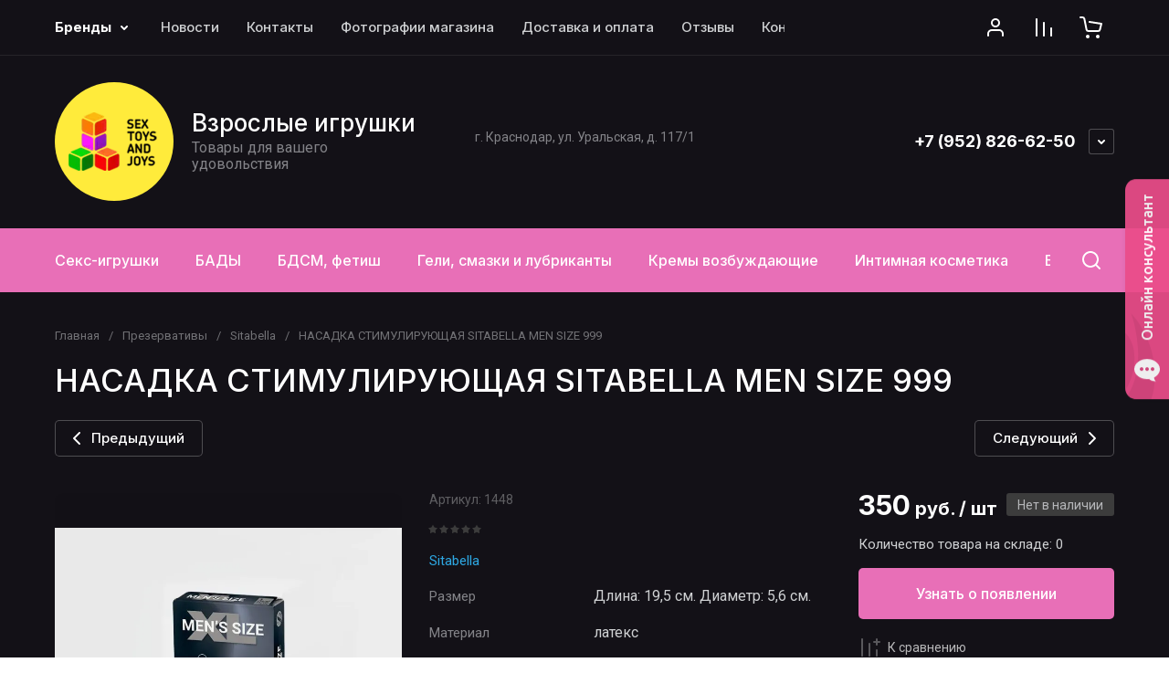

--- FILE ---
content_type: text/html; charset=utf-8
request_url: https://sextoysandjoys.ru/nasadka-stimuliruyushchaya-sitabella-men-size-999
body_size: 98625
content:
<!doctype html>
<html lang="ru">

<head>
<meta charset="utf-8">
<meta name="robots" content="all">
<link rel="preload" href="/g/libs/jquery/2.2.4/jquery-2.2.4.min.js" as="script">
<title>НАСАДКА СТИМУЛИРУЮЩАЯ SITABELLA MEN SIZE 999</title>
<meta name="description" content="НАСАДКА СТИМУЛИРУЮЩАЯ SITABELLA MEN SIZE 999">
<meta name="keywords" content="НАСАДКА СТИМУЛИРУЮЩАЯ SITABELLA MEN SIZE 999">
<meta name="SKYPE_TOOLBAR" content="SKYPE_TOOLBAR_PARSER_COMPATIBLE">
<meta name="viewport" content="width=device-width, initial-scale=1.0, maximum-scale=1.0, user-scalable=no">
<meta name="format-detection" content="telephone=no">
<meta http-equiv="x-rim-auto-match" content="none">






			<link rel="preload" as="image" href="/thumb/2/0W4N0ltS4PdNDnZe3JDj9w/750r750/d/cbbfe785_bbd3_11ec_8dbc_00155d3d9c00_cbbfe786_bbd3_11ec_8dbc_00155d3d9c00.jpg" />

		<meta name="yandex-verification" content="1fd864fc3496ae34" />
<meta name="google-site-verification" content="rqZYagC41XXvSjtXkLeQvAy7V5ldhdunIANuKIrj_uA" />
<meta name="yandex-verification" content="1fd864fc3496ae34" />

            <!-- 46b9544ffa2e5e73c3c971fe2ede35a5 -->
            <script src='/shared/s3/js/lang/ru.js'></script>
            <script src='/shared/s3/js/common.min.js'></script>
        <link rel='stylesheet' type='text/css' href='/shared/s3/css/calendar.css' /><link rel="icon" href="/favicon.ico" type="image/x-icon">

<!--s3_require-->
<link rel="stylesheet" href="/g/basestyle/1.0.1/user/user.css" type="text/css"/>
<link rel="stylesheet" href="/g/basestyle/1.0.1/user/user.blue.css" type="text/css"/>
<script type="text/javascript" src="/g/basestyle/1.0.1/user/user.js" async></script>
<script type="text/javascript" src="/g/libs/jquery/2.2.4/jquery-2.2.4.min.js"></script>
<!--/s3_require-->

<link rel="preload" href="/g/shop2v2/default/js/shop2v2-plugins.js" as="script">
<link rel="preload" href="/g/shop2v2/default/js/shop2.2.min.js" as="script">





	
	<script type="text/javascript" src="/g/shop2v2/default/js/shop2v2-plugins.js"></script>

	<script type="text/javascript" src="/g/shop2v2/default/js/shop2.2.min.js"></script>


	<script src="/g/templates/shop2/2.130.2/default-3/js/paginationscroll.js"></script>

<script type="text/javascript">shop2.init({"productRefs": {"149746306":{"razmer":{"\u0414\u043b\u0438\u043d\u0430: 19,5 \u0441\u043c. \u0414\u0438\u0430\u043c\u0435\u0442\u0440: 5,6 \u0441\u043c.":["204607906"]},"material":{"\u043b\u0430\u0442\u0435\u043a\u0441":["204607906"]},"upakovka":{"\u043a\u043e\u0440\u043e\u0431\u043a\u0430 \u0441 \u043f\u0440\u0438\u043d\u0442\u043e\u043c":["204607906"]},"articul":{"1448":["204607906"]},"strih_kod":{"4603773515847":["204607906"]},"cml_vidnomenklatury_3494576303":{"\u0422\u043e\u0432\u0430\u0440":["204607906"]},"cml_kod_1378315570":{"00-00000565":["204607906"]},"cml_polnoe_naimenovanie_2898163137":{"\u041d\u0410\u0421\u0410\u0414\u041a\u0410 \u0421\u0422\u0418\u041c\u0423\u041b\u0418\u0420\u0423\u042e\u0429\u0410\u042f SITABELLA MEN SIZE 999":["204607906"]},"cml_tipnomenklatury_227884271":{"\u0422\u043e\u0432\u0430\u0440":["204607906"]}}},"apiHash": {"getPromoProducts":"9f072caf44510194dbfd8f0d097ef928","getSearchMatches":"2971712fac8f9cb00d31695e948c48d8","getFolderCustomFields":"62cf0cb8544fa8a6dfe8ddd0252e62c6","getProductListItem":"fe6cb550a8fc34d5b768aa260966d800","cartAddItem":"fa845a0d236f8041251ad26d4298c4a5","cartRemoveItem":"83a68986193d7833a2e885ef2ed50d46","cartUpdate":"683599d2866654d8f5420fbbaf561863","cartRemoveCoupon":"d0622cbb1672fa7a9528d90b93c4fcd0","cartAddCoupon":"891f139a91e69cadea7dd242b9ee7377","deliveryCalc":"9f932c4657470633c29df70c2197819e","printOrder":"03d96da6738b9a9869e20917493117dd","cancelOrder":"d0ef7011bef9e5430e9c4901655b7114","cancelOrderNotify":"e87f4404c58955a0781c671c32904e94","repeatOrder":"40a39742bc6de48b1b9de62d704920bc","paymentMethods":"037bb9132f083b34007a7e99193e552b","compare":"bfb63032af1451de164dadb0191c5d9d"},"hash": null,"verId": 902571,"mode": "product","step": "","uri": "/magazin","IMAGES_DIR": "/d/","my": {"gr_orders_shop2_btn":true,"show_product_unit":true,"gr_promo_actions":true,"gr_show_price_in_pricelist":true,"gr_selected_theme":2,"gr_schema_org":true,"gr_thumbs_height":"600","gr_thumbs_width":"600","gr_info_form":true,"gr_cart_question":true,"gr_compare_icons":true,"gr_favorite":true,"gr_collections_lazy":true,"gr_main_blocks_lazy":true,"gr_product_share_lazy":true,"gr_main_blocks_ajax":false,"gr_popup_compare":true,"gr_responsive_tabs_2":true,"gr_select_wrapper":true,"new_alias":"\u041d\u043e\u0432\u0438\u043d\u043a\u0430","special_alias":"\u0410\u043a\u0446\u0438\u044f","buy_alias":"\u0412 \u043a\u043e\u0440\u0437\u0438\u043d\u0443","buy_mod":true,"buy_kind":true,"on_shop2_btn":true,"show_sections":true,"lazy_load_subpages":true,"gr_amount_flag":true,"gr_collections_one_click":true,"gr_collections_columns_class":true,"gr_collections_params":false,"gr_collections_compare":true,"gr_collections_amount":true,"gr_collections_vendor":true,"gr_product_list_titles":true,"gr_product_list_title":true,"gr_product_list_price":true,"gr_product_list_amount":true,"gr_images_size":true,"gr_images_view":true,"gr_images_lazy_load":true,"gr_sliders_autoplay":true,"gr_one_click_btn":"\u041a\u0443\u043f\u0438\u0442\u044c \u0432 1 \u043a\u043b\u0438\u043a","gr_amount_min_top":true,"gr_options_more_btn":"\u041f\u0430\u0440\u0430\u043c\u0435\u0442\u0440\u044b","gr_product_print":true,"gr_product_options_more_btn":"\u0412\u0441\u0435 \u043f\u0430\u0440\u0430\u043c\u0435\u0442\u0440\u044b","gr_product_nav_prev":"\u041f\u0440\u0435\u0434\u044b\u0434\u0443\u0449\u0438\u0439","gr_product_nav_next":"\u0421\u043b\u0435\u0434\u0443\u044e\u0449\u0438\u0439","gr_product_quick_view":true,"gr_product_columns_class":true,"gr_product_item_wrap":true,"gr_product_list_main":true,"gr_thumbs_vendor":true,"gr_thumbs_one_click":true,"gr_cart_info_in_total":true,"gr_cart_preview_icons":true,"gr_cart_titles":true,"gr_cart_show_discount_sum":true,"gr_cart_show_discounts_applied":true,"gr_cart_auth_remodal":true,"gr_cart_coupon_remodal":false,"gr_cart_coupon_placeholder":"\u041f\u0440\u043e\u043c\u043e\u043a\u043e\u0434","gr_coupon_popup_btn":"\u041f\u0440\u0438\u043c\u0435\u043d\u0438\u0442\u044c \u043a\u0443\u043f\u043e\u043d","gr_cart_options_more_btn":"\u041f\u0430\u0440\u0430\u043c\u0435\u0442\u0440\u044b","gr_cart_registration_title":"\u041a\u0443\u043f\u0438\u0442\u044c \u0431\u0435\u0437 \u0440\u0435\u0433\u0438\u0441\u0442\u0440\u0430\u0446\u0438\u0438","gr_filter_remodal_btn":"\u0424\u0438\u043b\u044c\u0442\u0440","gr_filter_max_count":5,"gr_filter_remodal":true,"gr_filter_unwrap_sorting":true,"gr_filter_go_result":true,"gr_filter_color_btn":true,"gr_filter_placeholders":true,"gr_filter_range_slider":false,"gr_login_form_placeholder":true,"gr_search_placeholder":"\u041d\u0430\u0439\u0442\u0438 \u0442\u043e\u0432\u0430\u0440","gr_search_form_title":"\u041f\u043e\u0434\u0431\u043e\u0440 \u043f\u043e \u043f\u0430\u0440\u0430\u043c\u0435\u0442\u0440\u0430\u043c","gr_search_form_range_slider":false,"gr_sorting_popup":true,"gr_sorting_title":"\u0421\u043e\u0440\u0442\u0438\u0440\u043e\u0432\u0430\u0442\u044c","gr_sorting_default":"\u041f\u043e \u0443\u043c\u043e\u043b\u0447\u0430\u043d\u0438\u044e","gr_sorting_item_default":"\u041f\u043e \u0443\u043c\u043e\u043b\u0447\u0430\u043d\u0438\u044e","gr_sorting_by_price_desc":"\u0426\u0435\u043d\u0430 - \u0443\u0431\u044b\u0432\u0430\u043d\u0438\u0435","gr_sorting_by_price_asc":"\u0426\u0435\u043d\u0430 - \u0432\u043e\u0437\u0440\u0430\u0441\u0442\u0430\u043d\u0438\u0435","gr_sorting_by_name_desc":"\u041d\u0430\u0437\u0432\u0430\u043d\u0438\u0435 - \u042f-\u0410","gr_sorting_by_name_asc":"\u041d\u0430\u0437\u0432\u0430\u043d\u0438\u0435 - \u0410-\u042f","gr_compare_head_assets_version":"global:shop2.2.130-8-compare-head-custom-assets.tpl","gr_compare_body_assets_version":"global:shop2.2.130-8-compare-body-custom-assets.tpl"},"shop2_cart_order_payments": 3,"cf_margin_price_enabled": 0,"buy_one_click_api_url": "/-/x-api/v1/public/?method=form/postform&param[form_id]=710105&param[tpl]=global:shop2.form.minimal.tpl&param[hide_title]=0&param[placeholdered_fields]=0","maps_yandex_key":"","maps_google_key":""});</script>

<style>
	.gr_hide_onload * {transition: none !important;}
	.gr_hide_onload .folders-popup-wrapper,.gr_hide_onload  .top-search-popup-wrapper, .gr_hide_onload .burger-search, .gr_hide_onload .burger-block{display: none;}
	.gr_hide_onload .site-top-slider {margin-bottom: 35px;}
	.gr-btn-1,.gr-btn-2,.gr-btn-3,.gr-btn-4,.inner-folders li a, .site-folders-in-block__items.text_folders .site-folders-in-block__item a{position:relative;z-index:1;display:inline-flex;align-items:center;justify-content:center;height:auto;min-height:auto;padding:0;border:none;outline:0;cursor:pointer;text-align:center;text-decoration:none;-moz-appearance:none;-webkit-appearance:none;background-clip:border-box}
	h1{font-weight:var(--font2_500);font-style:normal;line-height:1.1}h1{font-size:35px;margin:0 0 25px}@media (max-width:1260px){h1{font-size:28px;margin:0 0 20px}}@media (max-width:767px){h1{font-size:22px;margin:0 0 12px}}
	.site-path{display:flex;flex-wrap:wrap;align-items:baseline;font-size:13px;line-height:1.3;margin-bottom:20px}.site-path a{text-decoration:none;transition:all .18s linear;border-bottom:1px solid transparent}.site-path__separator{padding:0 10px}
	.inner-folders{padding:0 0 40px}@media (max-width:1023px){.inner-folders{padding:0 0 30px}}@media (max-width:767px){.inner-folders{padding:0 0 20px;margin:0 -16px}}@media (max-width:639px){.inner-folders{margin:0 -16px}}.inner-folders__list{display:flex;flex-wrap:wrap;margin:0 0 -10px}@media (max-width:767px){.inner-folders__list{flex-wrap:nowrap;white-space:nowrap;overflow:auto;overflow-y:hidden}}.inner-folders li{margin:0 10px 10px 0}@media (max-width:767px){.inner-folders li:first-child{padding-left:20px}}@media (max-width:639px){.inner-folders li:first-child{padding-left:16px}}@media (max-width:767px){.inner-folders li:last-child{padding-right:20px}}@media (max-width:639px){.inner-folders li:last-child{padding-right:16px}}.inner-folders li a{font-size:15px;line-height:1.2;padding:11px 16px}
	.gr_lazy_load_block > * {display: none !important;}
	.gr_lazy_load_block.main-blocks__item{min-height: 700px;}
.gr_lazy_load_block.kinds-block{min-height: 700px;}
	.gr_lazy_load_block.site-gallery-block{min-height:500px}.gr_lazy_load_block.site-actions{min-height:778px}.gr_lazy_load_block.site-actions-2{min-height:702px}.gr_lazy_load_block.site-actions-2{min-height:731px}.gr_lazy_load_block.site-sale{min-height:622px}.gr_lazy_load_block.site-brands{min-height:415px}.gr_lazy_load_block.site-advantages{min-height:533px}.gr_lazy_load_block.site-guarantee{min-height:292px}.gr_lazy_load_block.site-reviews{min-height:639px}.gr_lazy_load_block.site-reviews-2{min-height:508px}.gr_lazy_load_block.form-block{min-height:358px}.gr_lazy_load_block.form-block-2{min-height:240px}.gr_lazy_load_block.site-articles{min-height:605px}@media all and (max-width:1260px){.gr_lazy_load_block.site-gallery-block{min-height:480px}.gr_lazy_load_block.main-blocks__item{min-height: 670px;}.gr_lazy_load_block.kinds-block{min-height: 670px;}.gr_lazy_load_block.site-actions{min-height:744px}.gr_lazy_load_block.site-actions-2{min-height:584px}.gr_lazy_load_block.site-sale{min-height:520px}.gr_lazy_load_block.site-brands{min-height:388px}.gr_lazy_load_block.site-advantages{min-height:479px}.gr_lazy_load_block.site-guarantee{min-height:348px}.gr_lazy_load_block.site-reviews{min-height:578px}.gr_lazy_load_block.site-reviews-2{min-height:485px}.gr_lazy_load_block.form-block{min-height:273px}.gr_lazy_load_block.form-block-2{min-height:220px}.gr_lazy_load_block.site-articles{min-height:471px}}@media all and (max-width:1023px){.gr_lazy_load_block.main-blocks__item{min-height: 700px;}.gr_lazy_load_block.kinds-block{min-height: 700px;}.gr_lazy_load_block.site-actions{min-height:1303px}.gr_lazy_load_block.site-actions-2{min-height:575px}.gr_lazy_load_block.site-sale{min-height:464px}.gr_lazy_load_block.site-brands{min-height:356px}.gr_lazy_load_block.site-advantages{min-height:764px}.gr_lazy_load_block.site-guarantee{min-height:355px}.gr_lazy_load_block.site-reviews{min-height:498px}.gr_lazy_load_block.site-reviews-2{min-height:429px}.gr_lazy_load_block.form-block{min-height:349px}.gr_lazy_load_block.form-block-2{min-height:220px}.gr_lazy_load_block.site-articles{min-height:463px}}@media all and (max-width:767px){.gr_lazy_load_block.site-gallery-block{min-height:490px}.gr_lazy_load_block.main-blocks__item{min-height: 560px;}.gr_lazy_load_block.kinds-block{min-height: 560px;}.gr_lazy_load_block.site-actions{min-height:476px}.gr_lazy_load_block.site-actions-2{min-height:573px}.gr_lazy_load_block.site-sale{min-height:642px}.gr_lazy_load_block.site-brands{min-height:308px}.gr_lazy_load_block.site-advantages{min-height:1261px}.gr_lazy_load_block.site-guarantee{min-height:419px}.gr_lazy_load_block.site-reviews{min-height:558px}.gr_lazy_load_block.site-reviews-2{min-height:743px}.gr_lazy_load_block.form-block{min-height:338px}.gr_lazy_load_block.form-block-2{min-height:258px}.gr_lazy_load_block.site-articles{min-height:497px}}
	@media (max-width:767px){.contacts-popup .site-top-slider__btn .contacts-callback-btn__link,.gr-buttons__item-list a.small,.gr-buttons__item-list button.small,.site-folders-in-block__items.text_folders .site-folders-in-block__item a,.gr-small-btn-mobile,.site-reviews-2__btn a.site_reviews_2_btn,.site-sale__btn a,.site-top-slider__btn .contacts-popup .contacts-callback-btn__link,.site-top-slider__btn .form-block-2__btn,.site-top-slider__btn .gr-btn-1{font-size:14px;line-height:1.2;padding:11px 16px}}.tns-nav{margin:20px 0 0;outline:0;font-size:0;text-align:center}.tns-nav button{margin:0 5px;min-height:8px;height:8px;width:8px;font-size:0;padding:0;opacity:1;visibility:visible;border:none}
	.tns-outer{padding:0!important}.tns-outer [hidden]{display:none!important}.tns-outer [aria-controls],.tns-outer [data-action]{cursor:pointer}.tns-slider>.tns-item{-webkit-box-sizing:border-box;-moz-box-sizing:border-box;box-sizing:border-box}.tns-horizontal.tns-subpixel{white-space:nowrap}.tns-horizontal.tns-subpixel>.tns-item{display:inline-block;vertical-align:top;white-space:normal}.tns-horizontal.tns-no-subpixel:after{content:'';display:table;clear:both}.tns-horizontal.tns-no-subpixel>.tns-item{float:left}.tns-horizontal.tns-carousel.tns-no-subpixel>.tns-item{margin-right:-100%}.tns-no-calc{position:relative;left:0}.tns-gallery{position:relative;left:0;min-height:1px}.tns-gallery>.tns-item{position:absolute;left:-100%}.tns-gallery>.tns-slide-active{position:relative;left:auto!important}.tns-autowidth{display:inline-block}.tns-lazy-img{opacity:.6}.tns-lazy-img.tns-complete{opacity:1}.tns-ovh{overflow:hidden}.tns-visually-hidden{position:absolute;left:-10000em}.tns-transparent{opacity:0;visibility:hidden}.tns-fadeIn{opacity:1;z-index:0}.tns-fadeOut,.tns-normal{opacity:0;z-index:-1}.tns-vpfix{white-space:nowrap}.tns-vpfix>div,.tns-vpfix>li{display:inline-block}.tns-t-subp2{margin:0 auto;width:310px;position:relative;height:10px;overflow:hidden}.tns-t-ct{width:2333.3333333%;width:-webkit-calc(100% * 70 / 3);width:-moz-calc(100% * 70 / 3);width:calc(100% * 70 / 3);position:absolute;right:0}.tns-t-ct:after{content:'';display:table;clear:both}.tns-t-ct>div{width:1.4285714%;width:-webkit-calc(100% / 70);width:-moz-calc(100% / 70);width:calc(100% / 70);height:10px;float:left}.remodal,[data-remodal-id]{display:none}.remodal-overlay{display:none}html{font-family:sans-serif;-ms-text-size-adjust:100%;-webkit-text-size-adjust:100%;overflow-y:scroll}body{margin:0}.hide{display:none !important}.overflowHidden{overflow:hidden}ins{text-decoration:none}.menu-default,.menu-default li,.menu-default ul{padding:0;margin:0;list-style:none}.table-wrapper,img,object,object embed,textarea{max-width:100%}.table-wrapper{overflow:auto}img{height:auto}table img{max-width:none}*{box-sizing:border-box;-webkit-locale:auto;-webkit-tap-highlight-color:transparent}a{text-decoration:underline}body,html{height:100%;min-width:320px;-ms-text-size-adjust:100%;-webkit-text-size-adjust:100%}html{font-size:16px}body{position:relative;min-width:320px;text-align:left;font-family:var(--font1);line-height:1.5}.tns-lazy-img{opacity:1}.tns-slider{margin-left:auto;margin-right:auto}.gr-svg-icon{width:30px;height:30px}.gr-svg-icon.gr_big_icon,.gr-svg-icon.gr_small_icon{display:none}.gr-svg-icon.gr_small_icon{width:20px;height:20px}.gr-svg-icon.gr_big_icon{width:40px;height:40px}.block_padding{padding:0 100px}@media (max-width:1890px){.block_padding{padding:0 75px}}@media (max-width:1380px){.block_padding{padding:0 60px}}@media (max-width:1260px){.block_padding{padding:0 30px}}@media (max-width:767px){.block_padding{padding:0 16px}}.block_width{margin:0 auto;max-width:1300px}.dynamic_width .block_width{max-width:1920px}.block_absolute{position:absolute;top:0;left:0;right:0;bottom:0}.block_no_events,.pointer_events_none{pointer-events:none}.block_cover{background-size:cover;background-position:50%;background-repeat:no-repeat}.block_contain{background-size:contain;background-position:50%;background-repeat:no-repeat}.block_hide{display:none!important}.block_show{display:block!important}.hideOverflow{white-space:nowrap;overflow:hidden}.site__background{position:fixed;top:0;left:0;right:0;bottom:0;z-index:-1;background-size:cover;background-repeat:no-repeat;background-position:50% 0}@media (max-width:1500px){.site__background{display:none}}.site__wrapper{min-height:100%;margin:auto;display:flex;flex-direction:column}.site__wrapper.site_max_width{margin:0 auto;max-width:1490px}.site-container{flex:1 0 auto}.site-main__inner{padding:40px 0}@media (max-width:1260px){.site-main__inner{padding:30px 0}}@media (max-width:767px){.site-main__inner{padding:20px 0}}.site-footer{flex:none}.site_max_width .site-header .site-fixed-top-wrapper .site-header-top-wrapper{max-width:1490px}.site-header.header_dynamic_width .block_width{max-width:1920px}.site-header .site-fixed-top-wrapper{min-height:60px}.site-header .site-fixed-top-wrapper .site-header-top-wrapper{width:100%;}.site-header .site-header-top{position:relative}@media (max-width:767px){.site-header .site-header-top.block_padding{padding:0 16px}}.site-header .site-header-top__body{display:flex;align-items:center;min-height:60px}.site-header .site-header-top__left{display:flex;align-items:center;font-size:0;width:calc(100% - 450px)}.site-header .site-header-top__right{margin-left:auto;width:450px}@media (max-width:1260px){.site-header .site-header-top__right{width:auto}}.site-header .site-header-top-brands{display:none;}@media (max-width:1260px){.site-header .site-header-top-brands{display:none!important}}.site-header .site-header-bottom__body{padding:30px 0;display:flex;align-items:center}@media (max-width:767px){.site-header .site-header-bottom__body{padding:14px 0}}.site-header .site-header-bottom__body.logo_center .site-header-bottom__center{order:-1;text-align:left}.site-header .site-header-bottom__body.logo_center .site-header-bottom__left{justify-content:center;width:30%;}@media all and (max-width: 1260px){.site-header .site-header-bottom__body.logo_center .site-header-bottom__left{width:100%;}}.site-header .site-header-bottom__body.logo_center .site-info.logo_top{text-align:center;align-items:center}.site-header .site-header-bottom__left{width:35%;display:flex;align-items:center}@media (max-width:1260px){.site-header .site-header-bottom__left{width:100%;justify-content:center}}.site-header .site-header-bottom__center{width:30%;text-align:center}.site-header .site-header-bottom__body.logo_center .site-header-bottom__center{width:35%;}@media (max-width:1260px){.site-header .site-header-bottom__center{display:none}}.site-header .site-header-bottom__right{margin:-10px 0;width:35%;display:flex;flex-wrap:wrap;align-items:center;justify-content:flex-end}@media (max-width:1260px){.site-header .site-header-bottom__right{display:none}}.site-header .header-brands-btn,.site-header .header-catalog-btn{position:relative;padding-right:24px;cursor:pointer;font-size:15px;line-height:60px;font-family:var(--font2);font-weight:var(--font2_700);margin-right:30px}@media (max-width:1260px){.site-header .header-brands-btn,.site-header .header-catalog-btn{display:none}}.site-header .header-brands-btn.opened i,.site-header .header-catalog-btn.opened i{transform:translateY(-50%) rotate(-180deg)}.site-header .header-brands-btn i,.site-header .header-catalog-btn i{position:absolute;top:50%;right:0;line-height:1;transform:translateY(-50%)}.site-header .header-brands-btn svg,.site-header .header-catalog-btn svg{width:20px;height:20px}.site-header .header-burger-btn-mobile,.site-header .header-catalog-btn-mobile,.site-header .header-contacts-btn-mobile,.site-header .header-search-btn-mobile{position:relative;display:none;width:48px;height:48px;cursor:pointer}.site-header .header-burger-btn-mobile,.site-header .header-search-btn-mobile{margin-right:20px}@media (max-width:1260px){.site-header .header-burger-btn-mobile,.site-header .header-search-btn-mobile{display:block}}@media (max-width:767px){.site-header .header-burger-btn-mobile,.site-header .header-search-btn-mobile{display:none}}.site-header .header-catalog-btn-mobile{margin-right:10px}@media (max-width:767px){.site-header .header-catalog-btn-mobile{display:block}}@media (max-width:1260px){.site-header .header-contacts-btn-mobile{display:block}}.site-header .menu-top-wrapper li *{white-space:normal}.site-header .menu-top{position:relative;z-index:2}@media (max-width:1260px){.site-header .menu-top{display:none}}.site-header .menu-top .menu-back,.site-header .menu-top .menu-parent{display:none}.site-header .menu-top>li{position:relative;vertical-align:top;display:inline-block}.site-header .menu-top>li:first-child{margin-left:-15px}.site-header .menu-top>li>a{position:relative;display:flex;align-items:center;padding:0 15px;font-size:15px;line-height:60px;text-decoration:none;font-family:var(--font2);font-weight:var(--font2_500)}.site-header .menu-top>li>a ins{line-height:1;margin-right:10px;width:30px;height:30px;display:flex;align-items:center;justify-content:center}.site-header .menu-top>li>a ins img,.site-header .menu-top>li>a ins svg{max-width:30px;max-height:30px}.site-header .menu-top>li>a i{display:none}.site-header .menu-top>li ul{position:absolute;z-index:1;left:-15px;top:100%;width:320px;display:none;padding:15px 0}.site-header .header-modules{display:flex;align-items:center;justify-content:flex-end}@media (max-width:1260px){.site-header .header-modules__item.cabinet_item{display:none}}.site-header .header-modules__item.gr-cart-popup-btn.pointer_events_none .gr-cart-total-amount,.site-header .header-modules__item.gr-cart-popup-btn.pointer_events_none .gr-cart-total-sum{display:none}.site-header .header-modules__item a{position:relative;font-size:0;display:flex;align-items:center;text-decoration:none}.site-header .header-modules__item a i{width:48px;height:48px;display: flex;}.site-header .header-modules__item a i svg{margin: auto;}.site-header .header-modules__item .favorite-block.is-null{pointer-events:none}.site-header .header-modules__item .favorite-block.is-null .favorite-count{display:none}.site-header .header-modules__item .gr-cart-preview-link:not(.active){pointer-events:none}.site-header .header-modules__item .gr-cart-preview-link:not(.active) .gr-cart-total-amount,.site-header .header-modules__item .gr-cart-preview-link:not(.active) .gr-cart-total-sum{display:none}.site-header .header-modules__item .gr-compare-btn:not(.active){pointer-events:none}.site-header .header-modules__item .gr-compare-btn:not(.active) .gr-compare-btn-amount{display:none}.site-header .header-modules__item .gr-cart-preview-body{position:relative;display:flex;align-items:center;width:100%}.site-header .header-modules__item .gr-cart-preview-body i{order:-1}.site-header .header-modules__item .gr-cart-preview-body .gr-cart-total-amount{margin-left:4px;height:24px;padding:0 5px;min-width:24px;border-radius:50px;text-align:center;font-size:13px;line-height:24px;font-family:var(--font2);font-weight:var(--font2_500)}@media (max-width:1260px){.site-header .header-modules__item .gr-cart-preview-body .gr-cart-total-amount{position:absolute;right:5px;top:6px;height:18px;min-width:18px;font-size:11px;line-height:18px}}.site-header .header-modules__item .gr-cart-preview-body .gr-cart-total-sum{margin-left:10px;font-size:16px;line-height:1.125;font-family:var(--font2);font-weight:var(--font2_700)}@media (max-width:1260px){.site-header .header-modules__item .gr-cart-preview-body .gr-cart-total-sum{display:none}}.site-header .header-modules__item .gr-cart-preview-body .gr-cart-total-sum span{font-size:12px;line-height:1.16}.site-header .header-modules__item .gr-compare-btn-amount{order:2;margin-left:4px;height:24px;padding:0 5px;min-width:24px;border-radius:50px;text-align:center;font-size:13px;line-height:24px;font-family:var(--font2);font-weight:var(--font2_500)}@media (max-width:1260px){.site-header .header-modules__item .gr-compare-btn-amount{position:absolute;right:5px;top:6px;margin:0;height:18px;min-width:18px;font-size:11px;line-height:18px}}.site-header .header-modules__item .favorite-count{order:2;margin-left:4px;height:24px;padding:0 5px;min-width:24px;border-radius:50px;text-align:center;font-size:13px;line-height:24px;font-family:var(--font2);font-weight:var(--font2_500)}@media (max-width:1260px){.site-header .header-modules__item .favorite-count{position:absolute;right:5px;top:6px;height:18px;min-width:18px;font-size:11px;line-height:18px}}.site-header .site-info{display:inline-flex;align-items:center;}.site-header .site-info.logo_top{flex-direction:column;align-items:flex-start}@media (max-width:1260px){.site-header .site-info.logo_top{align-items:center}}.site-header .site-info.logo_top .site-info__logo{margin:0}.site-header .site-info.logo_top .site-info__logo+.site-info__body{margin:10px 0 0}@media (max-width:767px){.site-header .site-info.logo_top .site-info__logo+.site-info__body{margin:5px 0 0}}@media (max-width:1260px){.site-header .site-info.logo_top .site-info__body{text-align:center}}.site-header .site-info__logo{font-size:0;margin-right:20px;flex:0 0 auto;max-width:200px;}@media (max-width:767px){.site-header .site-info__logo{margin-right:10px}}.site-header .site-info__logo a{text-decoration:none}.site-header .site-info__logo img{object-fit:cover; margin:5px 0;width:auto;height:auto}.site-header .site-info.logo_top .site-info__logo, .site-header .site-info.logo_top .site-info__logo img{margin: 0;}.site-header .site-info.logo_top .site-info__logo{max-width: 100%;}.site-header .site-info__body{flex:1 1 auto}.site-header .site-info__name{font-size:26px;line-height:1.1;font-family:var(--font2);font-weight:var(--font2_500)}@media (max-width:767px){.site-header .site-info__name{font-size:22px}}.site-header .site-info__name+.site-info__desc{margin-top:4px}@media (max-width:767px){.site-header .site-info__name+.site-info__desc{margin-top:2px}}.site-header .site-info__name a{text-decoration:none}.site-header .site-info__desc{font-size:16px;line-height:1.16}@media (max-width:767px){.site-header .site-info__desc{font-size:14px}}.site-header .site-address{text-align:left;vertical-align:top;display:inline-block}.site-header .site-address__title{font-family:var(--font2);font-weight:var(--font2_500);font-size:14px;line-height:1.15}.site-header .site-address__title+.site-address__body{margin-top:5px}.site-header .site-address__body{font-size:14px;line-height:1.1}.site-header .header-contacts{position:relative;margin-top:5px;margin-bottom:5px}.site-header .header-contacts.has_popup_btn{padding-right:42px}.site-header .header-contacts__text-btn{cursor:pointer}.site-header .header-contacts__text-btn span{display:inline-block;vertical-align:top;line-height:28px}.site-header .header-contacts__icon{position:absolute;right:0;bottom:0;width:28px;height:28px;cursor:pointer;align-items:center;display:inline-flex}.site-header .header-contacts__icon svg{width:20px;height:20px;margin:auto}.site-header .header-contacts__item{max-width:300px;display:flex;align-items:flex-end}.site-header .header-contacts__item.has_only_note .header-contacts__item-left{margin-bottom:0}.site-header .header-contacts__item.has_only_note .header-contacts__item-right{min-height:28px;display:flex;align-items:center}.site-header .header-contacts__item-left{flex:0 0 auto;display:flex;align-items:center;margin-right:10px;}.site-header .header-contacts__item-right{flex:0 1 auto}.site-header .header-contacts__link{text-decoration:none;font-size:0;margin:0 2px}.site-header .header-contacts__link:first-child{margin-left:0}.site-header .header-contacts__link img,.site-header .header-contacts__link svg{max-width:28px;max-height:28px}.site-header .header-contacts__note{font-size:13px;line-height:1.1;max-width:180px}.site-header .header-contacts__note+.header-contacts__number{margin-top:4px}.site-header .header-contacts__number{font-size:18px;line-height:1;font-family:var(--font2);font-weight:var(--font2_700);margin-bottom:5px}.site-header .header-contacts__number a{text-decoration:none}.site-header .header-callback-btn{max-width:200px;margin:5px 0 5px 20px}@media (max-width:1260px){.site-header .site-header-folders{display:none}}.site-header .site-header-folders__body{display:flex;align-items:center}.site-header .site-header-folders__body.opened_search .top-folders-wrapper{width:calc(100% - 350px)}.site-header .site-header-folders__body.hide_search .top-folders-wrapper{width:100%}.site-header .top-folders-wrapper{font-size:0;width:calc(100% - 70px)}.site-header .top-folders-wrapper li *{white-space:normal}.site-header .top-folders{position:relative;z-index:4}.site-header .top-folders .folder-back,.site-header .top-folders .folder-parent{display:none}.site-header .top-folders>li{position:relative;vertical-align:top;display:inline-block}.site-header .top-folders>li:first-child{margin-left:-20px}.site-header .top-folders>li>a{position:relative;display:flex;align-items:center;padding:0 20px;font-size:16px;line-height:70px;text-decoration:none;font-family:var(--font2);font-weight:var(--font2_700)}.site-header .top-folders>li>a ins{line-height:1;margin-right:10px;width:30px;height:30px;display:flex;align-items:center;justify-content:center}.site-header .top-folders>li>a ins img,.site-header .top-folders>li>a ins svg{max-width:30px;max-height:30px}.site-header .top-folders>li>a i{display:none}.site-header .top-folders>li ul{display:none;}.site-header .top-folders>li.row-menu-btn{position:relative}.site-header .top-folders>li.row-menu-btn .row-menu-container{position:absolute;top:100%;left:0}.site-header .top-folders>li.row-menu-btn .row-menu-container.right_level,.site-header .top-folders>li.row-menu-btn .row-menu-container.row-right-level{left:auto;right:0}.site-header .top-search-btn{position:relative;cursor:pointer;width:320px;height:50px;margin-left:auto;font-size:16px;line-height:1.16;padding:16px 60px 16px 70px}.site-header .top-search-btn.search_in_btn{width:50px;padding:0;font-size:0;}.site-header .top-search-btn.search_in_btn i{top:50%;left:50%;margin:-15px 0 0 -15px}.site-header .top-search-btn i{position:absolute;top:10px;left:20px;width:30px;height:30px;font-size:0;line-height:1}@media (max-width:1260px){.site-header .site-header-brands{display:none}}.site-header .top-brands{position:relative;display:flex;flex-wrap:warp;justify-content:space-between}.site-header .top-brands .top-brands-name{display:none;position:absolute;top:100%;left:0;width:220px;text-align:left;padding:20px 0 0 0;z-index:3;line-height:120px;font-size:120px;pointer-events:none;font-family:var(--font2);font-weight:var(--font2_700)}.site-header .top-brands .top-brands-name.top_brands_name_dec{font-size:80px}.site-header .top-brands .top-brands-select{position:relative;margin-right:10px;min-width:114px}.site-header .top-brands .top-brands-select__selected{position:relative;cursor:pointer;font-size:15px;line-height:60px;padding-right:26px;font-family:var(--font2);font-weight:var(--font2_700)}.site-header .top-brands .top-brands-select__selected i{position:absolute;top:50%;right:0;line-height:1;transform:translateY(-50%)}.site-header .top-brands .top-brands-select__selected svg{width:20px;height:20px}.site-header .top-brands .top-brands-select__popup{position:absolute;top:100%;left:-30px;width:200px;z-index:2;padding:10px 0;opacity:0;visibility:hidden}.site-header .top-brands .top-brands-select__popup.opened{opacity:1;visibility:visible}.site-header .top-brands .top-brands-select__item{cursor:pointer;padding:7px 30px;font-size:15px;line-height:1.1;font-family:var(--font2);font-weight:var(--font2_500)}.site-header .top-brands>li.top-brands-cyr{display:none}.site-header .top-brands>li.top-brands-lat{display:flex}.site-header .top-brands>li.top-brands-dec{order:1000;width:60px;text-align:right}.site-header .top-brands>li.top-brands-dec a{padding-right:0}.site-header .top-brands>li a{display:block;text-decoration:none;padding:0 10px;font-size:16px;line-height:60px;font-family:var(--font2);font-weight:var(--font2_500)}.site-header .top-brands>li ul{display:none}
.site-header .header-catalog-btn-mobile i, .site-header .header-burger-btn-mobile i, .site-header .header-search-btn-mobile i, .site-header .header-contacts-btn-mobile i {width: 48px;height: 48px;display: flex;}
.site-header .header-catalog-btn-mobile i svg, .site-header .header-burger-btn-mobile i svg, .site-header .header-search-btn-mobile i svg, .site-header .header-contacts-btn-mobile i svg {margin: auto;}
.site-header .header-modules__item {margin: 0 5px 0 0;}
.site-header .header-modules__item:last-child{margin-right: 0;}
@media all and (max-width: 1260px){.site-header .header-modules{margin-right:-10px;}}
@media all and (max-width: 1260px){.site-header .site-header-top__left{margin-right:-13px;width:50%;}}
@media all and (max-width: 767px){.site-header .header-catalog-btn-mobile{margin-right:0;}}
@media all and (max-width: 767px){.site-header .header-modules__item{margin-right:0;}}
.site-header .site-header-top__right.header_no_login{width:calc(450px - 53px)}@media (max-width:1260px){.site-header .site-header-top__right.header_no_login{width:auto}}.site-header .site-header-top__right.header_no_compare{width:calc(450px - 89px)}@media (max-width:1260px){.site-header .site-header-top__right.header_no_compare{width:auto}}.site-header .site-header-top__right.header_no_favorites{width:calc(450px - 89px)}@media (max-width:1260px){.site-header .site-header-top__right.header_no_favorites{width:auto}}.site-header .site-header-top__right.header_no_login.header_no_compare{width:calc(450px - 89px - 53px)}@media (max-width:1260px){.site-header .site-header-top__right.header_no_login.header_no_compare{width:auto}}.site-header .site-header-top__right.header_no_login.header_no_favorites{width:calc(450px - 89px - 53px)}@media (max-width:1260px){.site-header .site-header-top__right.header_no_login.header_no_favorites{width:auto}}.site-header .site-header-top__right.header_no_compare.header_no_favorites{width:calc(450px - 89px - 89px)}@media (max-width:1260px){.site-header .site-header-top__right.header_no_compare.header_no_favorites{width:auto}}.site-header .site-header-top__right.header_no_login.header_no_compare.header_no_favorites{width:calc(450px - 89px - 89px - 53px)}@media (max-width:1260px){.site-header .site-header-top__right.header_no_login.header_no_compare.header_no_favorites{width:auto}}
.site-header .site-header-top__left.header_no_login{width:calc(100% - (450px - 53px))}@media (max-width:1260px){.site-header .site-header-top__left.header_no_login{width:auto}}.site-header .site-header-top__left.header_no_compare{width:calc(100% - (450px - 89px))}@media (max-width:1260px){.site-header .site-header-top__left.header_no_compare{width:auto}}.site-header .site-header-top__left.header_no_favorites{width:calc(100% - (450px - 89px))}@media (max-width:1260px){.site-header .site-header-top__left.header_no_favorites{width:auto}}.site-header .site-header-top__left.header_no_login.header_no_compare{width:calc(100% - (450px - 89px - 53px))}@media (max-width:1260px){.site-header .site-header-top__left.header_no_login.header_no_compare{width:auto}}.site-header .site-header-top__left.header_no_login.header_no_favorites{width:calc(100% - (450px - 89px - 53px))}@media (max-width:1260px){.site-header .site-header-top__left.header_no_login.header_no_favorites{width:auto}}.site-header .site-header-top__left.header_no_compare.header_no_favorites{width:calc(100% - (450px - 89px - 89px))}@media (max-width:1260px){.site-header .site-header-top__left.header_no_compare.header_no_favorites{width:auto}}.site-header .site-header-top__left.header_no_login.header_no_compare.header_no_favorites{width:calc(100% - (450px - 89px - 89px - 53px))}@media (max-width:1260px){.site-header .site-header-top__left.header_no_login.header_no_compare.header_no_favorites{width:auto}}
.site-header .site-header-bottom__body.logo_center .site-header-bottom__left {padding-right: 0;}@media (min-width: 1261px) {.site-header .site-header-bottom__left {padding-right: 10px;}.site-header .site-header-bottom__body.logo_center .site-header-bottom__right {padding-left: 10px;}.site-header .site-header-bottom__left {padding-right: 10px;}.site-header .site-header-bottom__right {padding-left: 10px;}}
.g-auth .highslide-html-content + br, .g-auth .highslide-html-content + br + br, .g-auth .highslide-html-content {display: none;} 
</style>




	
	
		<script>
			createCookie('quick_load_style', 1, 1);
		</script>
    






</head><link rel="stylesheet" href="/t/v497/images/css/site_addons.scss.css">
<body class="site gr_hide_onload">
	
		
			
		
	<div class="site__wrapper">
		
				
		<div class="site-header hide_tone">
	<div class="site-header__inner">
					<div class="site-fixed-top-wrapper">
				<div class="site-header-top-wrapper">
			<div class="site-header-top block_padding">
				<div class="site-header-top__body block_width">
					<div class="site-header-top__left header_no_favorites">
						<div class="header-catalog-btn-mobile" data-remodal-init-btn="true">
							<i>
								<svg class="gr-svg-icon">
																	    	<use xlink:href="#icon_site_catalog"></use>
								    								</svg>
							</i>
						</div>
						<div class="header-burger-btn-mobile" data-remodal-init-btn="true">
							<i>
								<svg class="gr-svg-icon">
								    <use xlink:href="#icon_site_burger"></use>
								</svg>
							</i>
						</div>
													<div class="header-search-btn-mobile">
								<i>
									<svg class="gr-svg-icon">
									    <use xlink:href="#icon_shop_search"></use>
									</svg>
								</i>
							</div>
																			<div class="header-contacts-btn-mobile" data-remodal-target="contacts-popup">
								<i>
									<svg class="gr-svg-icon">
									    <use xlink:href="#icon_site_phone"></use>
									</svg>
								</i>
							</div>
																									<div class="header-catalog-btn fixed_header_btn">
								<span>
									Каталог
									<i>
										<svg class="gr-svg-icon">
										    <use xlink:href="#icon_site_bottom_mini"></use>
										</svg>
									</i>
								</span>
							</div>
												
													<div class="header-brands-btn">
								<span>
									Бренды
									<i>
										<svg class="gr-svg-icon">
										    <use xlink:href="#icon_site_bottom_mini"></use>
										</svg>
									</i>
								</span>
							</div>
												<div class="menu-top-wrapper hideOverflow">
																															<ul class="menu-default menu-top">
							        							            
							            							                <li class="">
							                	<a href="/novosti">
							                									                		<span>
									                	Новости
									                									                	</span>
								                </a>
							            							            																																							            																	            							        							            							                							                        </li>
							                    							                							            
							            							                <li class="">
							                	<a href="/kontakti">
							                									                		<span>
									                	Контакты
									                									                	</span>
								                </a>
							            							            																																							            																	            							        							            							                							                        </li>
							                    							                							            
							            							                <li class="">
							                	<a href="/fotografii-magazina">
							                									                		<span>
									                	Фотографии магазина
									                									                	</span>
								                </a>
							            							            																																							            																	            							        							            							                							                        </li>
							                    							                							            
							            							                <li class="">
							                	<a href="/dostavka_oplata">
							                									                		<span>
									                	Доставка и оплата
									                									                	</span>
								                </a>
							            							            																																							            																	            							        							            							                							                        </li>
							                    							                							            
							            							                <li class="">
							                	<a href="/otzivi">
							                									                		<span>
									                	Отзывы
									                									                	</span>
								                </a>
							            							            																																							            																	            							        							            							                							                        </li>
							                    							                							            
							            							                <li class="">
							                	<a href="/konfidentsialnost">
							                									                		<span>
									                	Конфиденциальность
									                									                	</span>
								                </a>
							            							            																																							            																	            							        							            							                							                        </li>
							                    							                							            
							            							                <li class="">
							                	<a href="/sertifitsirovano-i-bezopasno">
							                									                		<span>
									                	Сертифицировано и безопасно
									                									                	</span>
								                </a>
							            							            																																							            																	            							        							        </li>
							    </ul>
							    													</div>
					</div>
					<div class="site-header-top__right header_no_favorites">
						<div class="header-modules">
															<div class="header-modules__item cabinet_item" data-tooltip="Кабинет">
									<a href="javascript:void(0);" data-remodal-target="login-form">
										<i>
											<svg class="gr-svg-icon">
											    <use xlink:href="#icon_shop_cabinet"></use>
											</svg>
										</i>
									</a>
								</div>
																						<div class="header-modules__item compare_item" data-tooltip="Сравнение">
									<a href="/magazin/compare" target="_blank" class="gr-compare-btn gr_compare_btn" data-remodal-target="compare-preview-popup">
										<span class="gr-compare-btn-amount">0</span>
										<i>
											<svg class="gr-svg-icon">
											    <use xlink:href="#icon_shop_compare"></use>
											</svg>
										</i>
									</a>
								</div>
																					
														
																								<div class="header-modules__item cart_item" data-tooltip="Корзина">
										
<div id="shop2-cart-preview">
	<a href="/magazin/cart" class="gr-cart-preview-link">
					<span class="gr-cart-preview-body">
										<span class="gr-cart-total-amount">0</span>
									<span class="gr-cart-total-sum" data-total-price="0">
						<ins>0</ins>
						<span>руб.</span>
					</span>
													<i>
						<svg class="gr-svg-icon">
						    <use xlink:href="#icon_shop_cart"></use>
						</svg>
						<svg class="gr-svg-icon gr_small_icon">
						    <use xlink:href="#icon_shop_cart_small"></use>
						</svg>
					</i>
									</span>
			</a>
</div><!-- Cart Preview -->									</div>
																					</div>
					</div>
				</div>
			</div> <!-- .site-header-top -->
							<div class="site-header-top-brands block_padding">
				<div class="site-header-top-brands__body block_width">
					<ul class="top-brands menu-default">
						<li class="top-brands-select">
					    	<div class="top-brands-select__selected">
						    	<span>Бренды A-Z</span>
						    	<i>
						    		<svg class="gr-svg-icon">
									    <use xlink:href="#icon_site_bottom_mini"></use>
									</svg>
						    	</i>
						    </div>
					    	<div class="top-brands-select__popup">
					    		<div class="top-brands-select__item lat">Бренды A-Z</div>
					    		<div class="top-brands-select__item cyr">Бренды А-Я</div>
					    	</div>
					    </li>
					    					    					    					    
					    																					
																																	
																
																											<li class="top-brands-dec">
								          	<a href="/vse-brendy?group=dec">0-9</a>
											<span class="top-brands-name top_brands_name_dec">0-9</span>
									<ul>
																																								
															<li><a href="/magazin/vendor/4sexdream">4sexdream</a></li>
												    																					
																																	
																
																						
															<li><a href="/magazin/vendor/85">85</a></li>
												    																					
																																	
																											</ul></li>
																		<li class="top-brands-lat">
							          	<a href="/vse-brendy?group=a" class="">A</a>
										<span class="top-brands-name top_brands_name_lat">A</span>
									<ul>
																									
																						
															<li><a href="/magazin/vendor/a-loving">A-LOVING</a></li>
												    														
															<li><a href="/a-toys-by-toyfa">A-Toys by TOYFA</a></li>
												    														
															<li><a href="/adrien-lastic">Adrien Lastic</a></li>
												    														
															<li><a href="/magazin/vendor/ailighter">Ailighter</a></li>
												    														
															<li><a href="/aisnn">AISNN</a></li>
												    																					
																																	
																											</ul></li>
																		<li class="top-brands-lat">
							          	<a href="/vse-brendy?group=a" class="">A</a>
										<span class="top-brands-name top_brands_name_lat">A</span>
									<ul>
																									
																						
															<li><a href="/magazin/vendor/aixiasia">aixiASIA</a></li>
												    																					
																																	
																											</ul></li>
																		<li class="top-brands-lat">
							          	<a href="/vse-brendy?group=a" class="">A</a>
										<span class="top-brands-name top_brands_name_lat">A</span>
									<ul>
																									
																						
															<li><a href="/magazin/vendor/anais">Anais</a></li>
												    														
															<li><a href="/magazin/vendor/anal-jewelry-plugs">ANAL JEWELRY PLUGS</a></li>
												    														
															<li><a href="/magazin/vendor/angels-never-sin">Angels Never Sin</a></li>
												    														
															<li><a href="/magazin/vendor/ann-devine-ssha">Ann Devine США</a></li>
												    														
															<li><a href="/anonymo-by-toyfa">Anonymo by TOYFA</a></li>
												    														
															<li><a href="/magazin/vendor/aphrodisia">Aphrodisia</a></li>
												    														
															<li><a href="/magazin/vendor/ardore">Ardore</a></li>
												    														
															<li><a href="/arlette">Arlette</a></li>
												    														
															<li><a href="/art-style">ART-STYLE</a></li>
												    														
															<li><a href="/magazin/vendor/avanua">Avanua</a></li>
												    																					
																																	
																											</ul></li>
																		<li class="top-brands-lat">
							          	<a href="/vse-brendy?group=b" class="">B</a>
										<span class="top-brands-name top_brands_name_lat">B</span>
									<ul>
																									
																						
															<li><a href="/magazin/vendor/b-vibe">b-Vibe</a></li>
												    																					
																																	
																											</ul></li>
																		<li class="top-brands-lat">
							          	<a href="/vse-brendy?group=b" class="">B</a>
										<span class="top-brands-name top_brands_name_lat">B</span>
									<ul>
																									
																						
															<li><a href="/magazin/vendor/baci">Baci</a></li>
												    														
															<li><a href="/magazin/vendor/baci-lingerie-white-collection">Baci Lingerie White Collection</a></li>
												    														
															<li><a href="/magazin/vendor/baile">Baile</a></li>
												    														
															<li><a href="/magazin/vendor/bathmate">Bathmate</a></li>
												    														
															<li><a href="/magazin/vendor/bdsm-arsenal">BDSM Арсенал</a></li>
												    														
															<li><a href="/beileisi">Beileisi</a></li>
												    														
															<li><a href="/magazin/vendor/beilile">BeiLiLe</a></li>
												    														
															<li><a href="/beyond-by-toyfa">Beyond by Toyfa</a></li>
												    														
															<li><a href="/beyourlover">BeYourLover</a></li>
												    														
															<li><a href="/bijoux">Bijoux</a></li>
												    														
															<li><a href="/magazin/vendor/biomanix">BIOMANIX</a></li>
												    														
															<li><a href="/black-red-by-toyfa">Black&amp;Red by TOYFA</a></li>
												    														
															<li><a href="/magazin/vendor/blueline">BlueLine</a></li>
												    														
															<li><a href="/magazin/vendor/bombomda">BOMBOMDA</a></li>
												    														
															<li><a href="/bosi">Bosi</a></li>
												    																					
																																	
																											</ul></li>
																		<li class="top-brands-lat">
							          	<a href="/vse-brendy?group=c" class="">C</a>
										<span class="top-brands-name top_brands_name_lat">C</span>
									<ul>
																									
																						
															<li><a href="/magazin/vendor/california-exotic-novelties-ssha">California Exotic Novelties</a></li>
												    														
															<li><a href="/magazin/vendor/candy-boy">Candy Boy</a></li>
												    														
															<li><a href="/magazin/vendor/candy-girl">Candy Girl</a></li>
												    														
															<li><a href="/magazin/vendor/chisa">Chisa</a></li>
												    														
															<li><a href="/magazin/vendor/chisa-novelties">Chisa Novelties</a></li>
												    														
															<li><a href="/cnt">CNT</a></li>
												    														
															<li><a href="/magazin/vendor/color-z">Color Z</a></li>
												    														
															<li><a href="/magazin/vendor/concorde">CONCORDE</a></li>
												    														
															<li><a href="/magazin/vendor/contex">Contex</a></li>
												    														
															<li><a href="/magazin/vendor/coquette-int-kanada">Coquette Int</a></li>
												    														
															<li><a href="/magazin/vendor/cosmo">Cosmo</a></li>
												    														
															<li><a href="/cosmo-dream">COSMO DREAM</a></li>
												    														
															<li><a href="/cosmo-orgazm">COSMO ORGAZM</a></li>
												    														
															<li><a href="/magazin/vendor/cosmopolitan">Cosmopolitan</a></li>
												    														
															<li><a href="/crazy-handmade">CRAZY HANDMADE</a></li>
												    														
															<li><a href="/creamy">CREAMY</a></li>
												    																					
																																	
																											</ul></li>
																		<li class="top-brands-lat">
							          	<a href="/vse-brendy?group=d" class="">D</a>
										<span class="top-brands-name top_brands_name_lat">D</span>
									<ul>
																									
																						
															<li><a href="/magazin/vendor/d-peng">D-PENG</a></li>
												    														
															<li><a href="/daisy">DAISY</a></li>
												    														
															<li><a href="/magazin/vendor/danamedic-aps">DanaMedic ApS</a></li>
												    														
															<li><a href="/magazin/vendor/demonig">Demonig</a></li>
												    														
															<li><a href="/magazin/vendor/desire">Desire</a></li>
												    														
															<li><a href="/devi">DEVI</a></li>
												    														
															<li><a href="/magazin/vendor/dibe">DIBE</a></li>
												    														
															<li><a href="/dibei">Dibei</a></li>
												    														
															<li><a href="/magazin/vendor/digital-playground">Digital Playground</a></li>
												    														
															<li><a href="/dino-by-toyfa">Dino by TOYFA</a></li>
												    														
															<li><a href="/magazin/vendor/diva">Diva</a></li>
												    														
															<li><a href="/magazin/vendor/doc-johnson-ssha">Doc Johnson</a></li>
												    														
															<li><a href="/dolce-by-toyfa">Dolce by TOYFA</a></li>
												    														
															<li><a href="/dolls-x-by-toyfa">Dolls-X by TOYFA</a></li>
												    														
															<li><a href="/magazin/vendor/domino-kitay">Domino</a></li>
												    														
															<li><a href="/dorcel">Dorcel</a></li>
												    														
															<li><a href="/magazin/vendor/dream-toys">Dream Toys</a></li>
												    														
															<li><a href="/magazin/vendor/dreamlove">DreamLove</a></li>
												    														
															<li><a href="/magazin/vendor/durex">DUREX</a></li>
												    																					
																																	
																											</ul></li>
																		<li class="top-brands-lat">
							          	<a href="/vse-brendy?group=e" class="">E</a>
										<span class="top-brands-name top_brands_name_lat">E</span>
									<ul>
																									
																						
															<li><a href="/magazin/vendor/edc-collections">EDC Collections</a></li>
												    														
															<li><a href="/magazin/vendor/edc-wholesale">EDC Wholesale</a></li>
												    														
															<li><a href="/magazin/vendor/egzo">EGZO</a></li>
												    														
															<li><a href="/elasun">Elasun</a></li>
												    														
															<li><a href="/elawin">Elawin</a></li>
												    														
															<li><a href="/magazin/vendor/electric-lingerie-ssha">Electric Lingerie</a></li>
												    														
															<li><a href="/magazin/vendor/enjoy-toys">ENJOY TOYS</a></li>
												    														
															<li><a href="/magazin/vendor/erasexa">ERASEXA</a></li>
												    														
															<li><a href="/magazin/vendor/ero-by-hot">Ero by HOT</a></li>
												    														
															<li><a href="/magazin/vendor/eroianta-elite">Eroianta Elite</a></li>
												    														
															<li><a href="/magazin/vendor/erokey">EROKEY</a></li>
												    														
															<li><a href="/magazin/vendor/erolanta">Erolanta</a></li>
												    														
															<li><a href="/erolanta-elite">Erolanta Elite</a></li>
												    														
															<li><a href="/erolanta-glossy">Erolanta Glossy</a></li>
												    														
															<li><a href="/erolanta-lingerie-collection">Erolanta Lingerie Collection</a></li>
												    														
															<li><a href="/erolanta-net-magic">Erolanta Net Magic</a></li>
												    														
															<li><a href="/erolanta-sale">Erolanta SALE</a></li>
												    														
															<li><a href="/magazin/vendor/eromantica">EROMANTICA</a></li>
												    														
															<li><a href="/magazin/vendor/erotic-fantasy">Erotic Fantasy</a></li>
												    														
															<li><a href="/erotic-hard">EROTIC HARD</a></li>
												    														
															<li><a href="/eroticon">Eroticon</a></li>
												    														
															<li><a href="/magazin/vendor/erotist">EROTIST</a></li>
												    														
															<li><a href="/erotist-intense">Erotist Intense</a></li>
												    														
															<li><a href="/erotist-libido-booster">Erotist Libido Booster</a></li>
												    														
															<li><a href="/erotist-lubricant">Erotist Lubricant</a></li>
												    														
															<li><a href="/magazin/vendor/erotist-lubricants">Erotist Lubricants</a></li>
												    														
															<li><a href="/magazin/vendor/erowoman">Erowoman</a></li>
												    														
															<li><a href="/erowoman-collection-realistic">EROWOMAN COLLECTION REALISTIC</a></li>
												    														
															<li><a href="/erowoman-new-collection">EROWOMAN NEW COLLECTION</a></li>
												    														
															<li><a href="/magazin/vendor/erowomen-eromen">Erowomen/Eromen</a></li>
												    														
															<li><a href="/eska">ESKA</a></li>
												    														
															<li><a href="/magazin/vendor/est-clover">EST Clover</a></li>
												    														
															<li><a href="/ever-star">Ever-Star</a></li>
												    														
															<li><a href="/magazin/vendor/evo">EVO</a></li>
												    														
															<li><a href="/expert">EXPERT</a></li>
												    																					
																																	
																											</ul></li>
																		<li class="top-brands-lat">
							          	<a href="/vse-brendy?group=f" class="">F</a>
										<span class="top-brands-name top_brands_name_lat">F</span>
									<ul>
																									
																						
															<li><a href="/fifi">Fifi</a></li>
												    														
															<li><a href="/magazin/vendor/fleshlight">FleshLight</a></li>
												    														
															<li><a href="/magazin/vendor/flirton">Flirton</a></li>
												    														
															<li><a href="/magazin/vendor/flovetta-by-toyfa">FLOVETTA BY TOYFA</a></li>
												    														
															<li><a href="/magazin/vendor/flutschi-orion">Flutschi (Orion)</a></li>
												    														
															<li><a href="/magazin/vendor/fox">FOX</a></li>
												    														
															<li><a href="/foxlove">Foxlove</a></li>
												    														
															<li><a href="/magazin/vendor/fppr">FPPR</a></li>
												    														
															<li><a href="/fredorch">FREDORCH</a></li>
												    														
															<li><a href="/freedom">Freedom</a></li>
												    														
															<li><a href="/magazin/vendor/ft-london-fun-toys">FT London ( Fun Toys)</a></li>
												    														
															<li><a href="/fuck-machines">Fuck Machines</a></li>
												    														
															<li><a href="/magazin/vendor/fun-factory">FUN FACTORY</a></li>
												    														
															<li><a href="/magazin/vendor/fun-toys">Fun Toys</a></li>
												    																					
																																	
																											</ul></li>
																		<li class="top-brands-lat">
							          	<a href="/vse-brendy?group=g" class="">G</a>
										<span class="top-brands-name top_brands_name_lat">G</span>
									<ul>
																									
																						
															<li><a href="/magazin/vendor/ganzo-velikobritaniya">Ganzo</a></li>
												    														
															<li><a href="/magazin/vendor/glossy">GLOSSY</a></li>
												    														
															<li><a href="/magazin/vendor/gopaldas">Gopaldas</a></li>
												    																					
																																	
																											</ul></li>
																		<li class="top-brands-lat">
							          	<a href="/vse-brendy?group=h" class="">H</a>
										<span class="top-brands-name top_brands_name_lat">H</span>
									<ul>
																									
																						
															<li><a href="/magazin/vendor/h-e-l">H.E.L.</a></li>
												    														
															<li><a href="/h-e-l-by-toyfa">H.E.L. by TOYFA</a></li>
												    														
															<li><a href="/magazin/vendor/hitachi-magic">Hitachi Magic</a></li>
												    														
															<li><a href="/magazin/vendor/hot">HOT</a></li>
												    														
															<li><a href="/magazin/vendor/hot-planet">HOT Planet</a></li>
												    														
															<li><a href="/magazin/vendor/howells">Howells</a></li>
												    														
															<li><a href="/huanai">HUANAI</a></li>
												    														
															<li><a href="/magazin/vendor/hustler">HUSTLER</a></li>
												    														
															<li><a href="/magazin/vendor/hustler-lingerie-ssha">Hustler Lingerie</a></li>
												    														
															<li><a href="/magazin/vendor/hwok">HWOK</a></li>
												    																					
																																	
																											</ul></li>
																		<li class="top-brands-lat">
							          	<a href="/vse-brendy?group=i" class="">I</a>
										<span class="top-brands-name top_brands_name_lat">I</span>
									<ul>
																									
																						
															<li><a href="/i-moon">I-MOON</a></li>
												    														
															<li><a href="/magazin/vendor/idoll">Idoll</a></li>
												    														
															<li><a href="/magazin/vendor/ikoky">IKOKY</a></li>
												    																					
																																	
																											</ul></li>
																		<li class="top-brands-lat">
							          	<a href="/vse-brendy?group=i" class="">I</a>
										<span class="top-brands-name top_brands_name_lat">I</span>
									<ul>
																									
																						
															<li><a href="/magazin/vendor/indeep">indeep</a></li>
												    																					
																																	
																											</ul></li>
																		<li class="top-brands-lat">
							          	<a href="/vse-brendy?group=i" class="">I</a>
										<span class="top-brands-name top_brands_name_lat">I</span>
									<ul>
																									
																						
															<li><a href="/indigo">INDIGO</a></li>
												    														
															<li><a href="/intt">INTT</a></li>
												    														
															<li><a href="/magazin/vendor/inverma">Inverma</a></li>
												    														
															<li><a href="/magazin/vendor/iron-love">IRON LOVE</a></li>
												    																					
																																	
																											</ul></li>
																		<li class="top-brands-lat">
							          	<a href="/vse-brendy?group=j" class="">J</a>
										<span class="top-brands-name top_brands_name_lat">J</span>
									<ul>
																									
																						
															<li><a href="/magazin/vendor/jes-extender">Jes Extender</a></li>
												    														
															<li><a href="/magazin/vendor/joli">JOLI</a></li>
												    														
															<li><a href="/joli-by-erolanta">Joli by Erolanta</a></li>
												    														
															<li><a href="/magazin/vendor/jos">JOS</a></li>
												    														
															<li><a href="/magazin/vendor/joy-drops">Joy Drops</a></li>
												    														
															<li><a href="/magazin/vendor/joydivision">JoyDivision</a></li>
												    														
															<li><a href="/juicy-pussy-by-toyfa">Juicy Pussy by TOYFA</a></li>
												    														
															<li><a href="/magazin/vendor/juju">JUJU</a></li>
												    														
															<li><a href="/magazin/vendor/juleju">JULEJU</a></li>
												    																					
																																	
																											</ul></li>
																		<li class="top-brands-lat">
							          	<a href="/vse-brendy?group=k" class="">K</a>
										<span class="top-brands-name top_brands_name_lat">K</span>
									<ul>
																									
																						
															<li><a href="/magazin/vendor/kanikule">Kanikule</a></li>
												    														
															<li><a href="/keenigh">KEENIGH</a></li>
												    														
															<li><a href="/magazin/vendor/key">KEY</a></li>
												    														
															<li><a href="/magazin/vendor/khalesex">Khalesex</a></li>
												    														
															<li><a href="/magazin/vendor/kiiroo">Kiiroo</a></li>
												    														
															<li><a href="/magazin/vendor/kimono">Kimono</a></li>
												    														
															<li><a href="/magazin/vendor/kokos">KOKOS</a></li>
												    																					
																																	
																											</ul></li>
																		<li class="top-brands-lat">
							          	<a href="/vse-brendy?group=l" class="">L</a>
										<span class="top-brands-name top_brands_name_lat">L</span>
									<ul>
																									
																						
															<li><a href="/magazin/vendor/leroina">L'EROINA</a></li>
												    														
															<li><a href="/leroina-by-toyfa">L'EROINA by TOYFA</a></li>
												    														
															<li><a href="/magazin/vendor/le-frivole">Le Frivole</a></li>
												    														
															<li><a href="/magazin/vendor/le-shali">Le Shali</a></li>
												    														
															<li><a href="/magazin/vendor/le-stelle">LE STELLE</a></li>
												    														
															<li><a href="/magazin/vendor/ledapol">Ledapol</a></li>
												    														
															<li><a href="/magazin/vendor/leg-avenue">Leg Avenue</a></li>
												    														
															<li><a href="/let-it-g">Let it G</a></li>
												    														
															<li><a href="/magazin/vendor/leten">Leten</a></li>
												    														
															<li><a href="/magazin/vendor/levett">Levett</a></li>
												    														
															<li><a href="/magazin/vendor/lexy">Lexy</a></li>
												    														
															<li><a href="/magazin/vendor/lick-it">Lick It</a></li>
												    														
															<li><a href="/lijoin">Lijoin</a></li>
												    														
															<li><a href="/lilvibe">Lil'Vibe</a></li>
												    														
															<li><a href="/lingam-by-toyfa">Lingam by TOYFA</a></li>
												    														
															<li><a href="/magazin/vendor/livia-corsetti-polsha">Livia</a></li>
												    														
															<li><a href="/magazin/vendor/lola-games">Lola Games</a></li>
												    														
															<li><a href="/magazin/vendor/lola-games-love-protection">Lola games Love Protection</a></li>
												    														
															<li><a href="/magazin/vendor/lola-lingerie">Lola Lingerie</a></li>
												    														
															<li><a href="/magazin/vendor/lola-toys">Lola Toys</a></li>
												    														
															<li><a href="/magazin/vendor/lola-toys-satisfaction">Lola Toys Satisfaction</a></li>
												    														
															<li><a href="/magazin/vendor/love-magic">Love Magic</a></li>
												    														
															<li><a href="/love-to-love">Love to Love</a></li>
												    														
															<li><a href="/magazin/vendor/lovegame">Lovegame</a></li>
												    														
															<li><a href="/magazin/vendor/lovehoney-ltd">LoveHoney Ltd</a></li>
												    														
															<li><a href="/lovemachines">LoveMachines</a></li>
												    														
															<li><a href="/magazin/vendor/lovemoment">LOVEMOMENT</a></li>
												    														
															<li><a href="/magazin/vendor/lovense">LOVENSE</a></li>
												    														
															<li><a href="/magazin/vendor/lovetoy">Lovetoy</a></li>
												    														
															<li><a href="/magazin/vendor/loving-world">Loving World</a></li>
												    														
															<li><a href="/magazin/vendor/lubrix">Lubrix</a></li>
												    														
															<li><a href="/magazin/vendor/lupoline">Lupoline</a></li>
												    														
															<li><a href="/magazin/vendor/lux-fetish">Lux Fetish</a></li>
												    														
															<li><a href="/magazin/vendor/luxe-kitay">Luxe</a></li>
												    														
															<li><a href="/magazin/vendor/luxlab">LuxLab</a></li>
												    														
															<li><a href="/magazin/vendor/luxurios-tail">Luxurios Tail</a></li>
												    														
															<li><a href="/magazin/vendor/leroina-1">L’EROINA</a></li>
												    																					
																																	
																											</ul></li>
																		<li class="top-brands-lat">
							          	<a href="/vse-brendy?group=m" class="">M</a>
										<span class="top-brands-name top_brands_name_lat">M</span>
									<ul>
																									
																						
															<li><a href="/magazin/vendor/m-e-d">M.E.D.</a></li>
												    														
															<li><a href="/magazin/vendor/mae-b">Mae B</a></li>
												    														
															<li><a href="/magic-eyes">Magic Eyes</a></li>
												    														
															<li><a href="/magic-hero">MAGIC HERO</a></li>
												    														
															<li><a href="/magazin/vendor/magic-motion">Magic Motion</a></li>
												    														
															<li><a href="/magazin/vendor/magic-wand">MAGIC WAND</a></li>
												    														
															<li><a href="/magazin/vendor/maia">Maia</a></li>
												    														
															<li><a href="/magazin/vendor/male-edge">Male Edge</a></li>
												    														
															<li><a href="/maleedge-i-jes-extender">Maleedge и Jes-Extender</a></li>
												    														
															<li><a href="/manwan">Manwan</a></li>
												    														
															<li><a href="/marcus-by-toyfa">Marcus by TOYFA</a></li>
												    														
															<li><a href="/masculan">Masculan</a></li>
												    														
															<li><a href="/magazin/vendor/maxus">Maxus</a></li>
												    														
															<li><a href="/magazin/vendor/me-seduce">Me Seduce</a></li>
												    														
															<li><a href="/meet-love">MEET LOVE</a></li>
												    														
															<li><a href="/magazin/vendor/mens-dreams">Mens dreams</a></li>
												    														
															<li><a href="/magazin/vendor/mensdreams">MENSDREAMS</a></li>
												    														
															<li><a href="/magazin/vendor/mensmax">MENSMAX</a></li>
												    														
															<li><a href="/magazin/vendor/menzstuff">Menzstuff</a></li>
												    														
															<li><a href="/metal-by-toyfa">Metal by TOYFA</a></li>
												    														
															<li><a href="/magazin/vendor/milan">Milan</a></li>
												    														
															<li><a href="/magazin/vendor/mister-b">Mister B</a></li>
												    														
															<li><a href="/mister-x">Mister X</a></li>
												    														
															<li><a href="/misterx">MisterX</a></li>
												    														
															<li><a href="/mixgliss">MIXGLISS</a></li>
												    														
															<li><a href="/magazin/vendor/mojo">MOJO</a></li>
												    														
															<li><a href="/motorlovers-by-toyfa">MotorLovers by TOYFA</a></li>
												    														
															<li><a href="/magazin/vendor/motorolovers">Motorolovers</a></li>
												    														
															<li><a href="/my-babe-by-realstick">My Babe by RealStick</a></li>
												    														
															<li><a href="/magazin/vendor/my-size">MY.SIZE</a></li>
												    														
															<li><a href="/mylube">MyLube</a></li>
												    														
															<li><a href="/magazin/vendor/mystim">MYSTIM</a></li>
												    														
															<li><a href="/magazin/vendor/myworld-diva">MyWorld - Diva</a></li>
												    																					
																																	
																											</ul></li>
																		<li class="top-brands-lat">
							          	<a href="/vse-brendy?group=n" class="">N</a>
										<span class="top-brands-name top_brands_name_lat">N</span>
									<ul>
																									
																						
															<li><a href="/magazin/vendor/nalone">Nalone</a></li>
												    														
															<li><a href="/magazin/vendor/natural-instinct">Natural Instinct</a></li>
												    														
															<li><a href="/nexus">Nexus</a></li>
												    														
															<li><a href="/magazin/vendor/nlonel">NLONEL</a></li>
												    														
															<li><a href="/nlonely">NLONELY</a></li>
												    														
															<li><a href="/magazin/vendor/nmc">NMC</a></li>
												    														
															<li><a href="/norddiva">Norddiva</a></li>
												    														
															<li><a href="/magazin/vendor/notabu">Notabu</a></li>
												    														
															<li><a href="/magazin/vendor/nsnovelties">NSNovelties</a></li>
												    																					
																																	
																											</ul></li>
																		<li class="top-brands-lat">
							          	<a href="/vse-brendy?group=o" class="">O</a>
										<span class="top-brands-name top_brands_name_lat">O</span>
									<ul>
																									
																						
															<li><a href="/oplay-by-toyfa">O'Play by TOYFA</a></li>
												    														
															<li><a href="/magazin/vendor/oplay-wave">O'PLAY WAVE</a></li>
												    														
															<li><a href="/magazin/vendor/obsessive-polsha">Obsessive</a></li>
												    														
															<li><a href="/oivita">OIVITA</a></li>
												    														
															<li><a href="/magazin/vendor/okamoto">Okamoto</a></li>
												    														
															<li><a href="/magazin/vendor/okenys">Okeny's</a></li>
												    														
															<li><a href="/magazin/vendor/on">ON</a></li>
												    														
															<li><a href="/magazin/vendor/orgie">ORGIE</a></li>
												    														
															<li><a href="/magazin/vendor/orion">Orion</a></li>
												    														
															<li><a href="/magazin/vendor/orlvs">ORLVS</a></li>
												    														
															<li><a href="/magazin/vendor/otouch">OTOUCH</a></li>
												    														
															<li><a href="/magazin/vendor/ouch">Ouch</a></li>
												    														
															<li><a href="/magazin/vendor/ouch-by-shots-media-bv">OUCH by Shots Media BV</a></li>
												    														
															<li><a href="/magazin/vendor/ovo">OVO</a></li>
												    														
															<li><a href="/oyo-cosmetics">OYO cosmetics</a></li>
												    																					
																																	
																											</ul></li>
																		<li class="top-brands-lat">
							          	<a href="/vse-brendy?group=p" class="">P</a>
										<span class="top-brands-name top_brands_name_lat">P</span>
									<ul>
																									
																						
															<li><a href="/magazin/vendor/passion">Passion</a></li>
												    														
															<li><a href="/pecado-bdsm">Pecado BDSM</a></li>
												    														
															<li><a href="/magazin/vendor/penthouse">Penthouse</a></li>
												    														
															<li><a href="/petits-joujoux">Petits JouJoux</a></li>
												    														
															<li><a href="/magazin/vendor/pharmamed">PharmaMed</a></li>
												    														
															<li><a href="/magazin/vendor/physics">PHYSICS</a></li>
												    														
															<li><a href="/physics-by-toyfa">Physics by Toyfa</a></li>
												    														
															<li><a href="/magazin/vendor/pink-lipstick">Pink Lipstick</a></li>
												    														
															<li><a href="/magazin/vendor/pipedream-ssha">PipeDream</a></li>
												    														
															<li><a href="/magazin/vendor/pipedream-extreme-dollz">Pipedream Extreme Dollz</a></li>
												    														
															<li><a href="/magazin/vendor/pipedream-fantasy-elite">Pipedream Fantasy Elite</a></li>
												    														
															<li><a href="/pipedream-fantasy-series">Pipedream-Fantasy Series</a></li>
												    														
															<li><a href="/magazin/vendor/pjur-germaniya">Pjur</a></li>
												    														
															<li><a href="/magazin/vendor/playstar">PlayStar</a></li>
												    														
															<li><a href="/magazin/vendor/pleasure-lab">Pleasure Lab</a></li>
												    														
															<li><a href="/magazin/vendor/pmv20">PMV20</a></li>
												    														
															<li><a href="/popo-pleasure-by-toyfa">POPO Pleasure by TOYFA</a></li>
												    														
															<li><a href="/magazin/vendor/pornstar-pussy">Pornstar Pussy</a></li>
												    														
															<li><a href="/ppp">PPP</a></li>
												    														
															<li><a href="/magazin/vendor/pretty-love">PRETTY LOVE</a></li>
												    																					
																																	
																											</ul></li>
																		<li class="top-brands-lat">
							          	<a href="/vse-brendy?group=q" class="">Q</a>
										<span class="top-brands-name top_brands_name_lat">Q</span>
									<ul>
																									
																						
															<li><a href="/qli-by-flovetta">Qli by Flovetta</a></li>
												    														
															<li><a href="/magazin/vendor/qvibry">Qvibry</a></li>
												    																					
																																	
																											</ul></li>
																		<li class="top-brands-lat">
							          	<a href="/vse-brendy?group=r" class="">R</a>
										<span class="top-brands-name top_brands_name_lat">R</span>
									<ul>
																									
																						
															<li><a href="/magazin/vendor/real">Real</a></li>
												    														
															<li><a href="/realstick-caliber">RealStick CALIBER</a></li>
												    														
															<li><a href="/magazin/vendor/realstick-elite-silicone">Realstick Elite Silicone</a></li>
												    														
															<li><a href="/magazin/vendor/rebel">Rebel</a></li>
												    														
															<li><a href="/magazin/vendor/rebelts">Rebelts</a></li>
												    														
															<li><a href="/magazin/vendor/reman-enterprisses">REMAN ENTERPRISSES</a></li>
												    														
															<li><a href="/magazin/vendor/rene-rofe">Rene Rofe</a></li>
												    														
															<li><a href="/magazin/vendor/revel-body">Revel Body</a></li>
												    														
															<li><a href="/magazin/vendor/ritex">RITEX</a></li>
												    														
															<li><a href="/magazin/vendor/rocks-off">Rocks Off</a></li>
												    														
															<li><a href="/magazin/vendor/romeo-rossi">Romeo Rossi</a></li>
												    														
															<li><a href="/magazin/vendor/romfun">Romfun</a></li>
												    														
															<li><a href="/roomfun">Roomfun</a></li>
												    														
															<li><a href="/rosa-rugosa">Rosa Rugosa</a></li>
												    														
															<li><a href="/magazin/vendor/roxana">Roxana</a></li>
												    																					
																																	
																											</ul></li>
																		<li class="top-brands-lat">
							          	<a href="/vse-brendy?group=r" class="">R</a>
										<span class="top-brands-name top_brands_name_lat">R</span>
									<ul>
																									
																						
															<li><a href="/magazin/vendor/ruf">ruf</a></li>
												    																					
																																	
																											</ul></li>
																		<li class="top-brands-lat">
							          	<a href="/vse-brendy?group=s" class="">S</a>
										<span class="top-brands-name top_brands_name_lat">S</span>
									<ul>
																									
																						
															<li><a href="/magazin/vendor/s-hande">S-HANDE</a></li>
												    														
															<li><a href="/magazin/vendor/s-line">S-Line</a></li>
												    														
															<li><a href="/magazin/vendor/sagami">SAGAMI</a></li>
												    														
															<li><a href="/magazin/vendor/saiz">SAIZ</a></li>
												    														
															<li><a href="/magazin/vendor/satisfyer">Satisfyer</a></li>
												    														
															<li><a href="/secret-play">SECRET PLAY</a></li>
												    														
															<li><a href="/secwell">Secwell</a></li>
												    														
															<li><a href="/sense-max">Sense Max</a></li>
												    														
															<li><a href="/magazin/vendor/seven-creations">Seven Creations</a></li>
												    														
															<li><a href="/magazin/vendor/seven-til-midnight-ssha">Seven`til Midnight</a></li>
												    														
															<li><a href="/magazin/vendor/sex-mischief-ssha">Sex &amp; Mischief (США)</a></li>
												    														
															<li><a href="/magazin/vendor/sex-expert">Sex Expert</a></li>
												    														
															<li><a href="/magazin/vendor/sexus-funny-five">Sexus Funny Five</a></li>
												    														
															<li><a href="/magazin/vendor/sexus-glass">Sexus Glass</a></li>
												    														
															<li><a href="/magazin/vendor/sexus-lubricant">Sexus Lubricant</a></li>
												    														
															<li><a href="/magazin/vendor/sexus-men">Sexus Men</a></li>
												    														
															<li><a href="/magazin/vendor/sexy-friend">Sexy Friend</a></li>
												    														
															<li><a href="/sexy-girl-friend">SEXY GIRL FRIEND</a></li>
												    														
															<li><a href="/magazin/vendor/sexy-life">SEXY LIFE</a></li>
												    														
															<li><a href="/sexy-sweet">SEXY SWEET</a></li>
												    														
															<li><a href="/shefox">SHEFOX</a></li>
												    														
															<li><a href="/magazin/vendor/shequ">SHEQU</a></li>
												    														
															<li><a href="/magazin/vendor/shiatsu">Shiatsu</a></li>
												    														
															<li><a href="/magazin/vendor/shots-media-niderlandy">Shots Media, Нидерланды</a></li>
												    														
															<li><a href="/magazin/vendor/shots-toys">Shots Toys</a></li>
												    														
															<li><a href="/magazin/vendor/shotsmedia">Shotsmedia</a></li>
												    														
															<li><a href="/magazin/vendor/shunga">SHUNGA</a></li>
												    														
															<li><a href="/silicone-toys">Silicone Toys</a></li>
												    														
															<li><a href="/sinjoys">Sinjoys</a></li>
												    														
															<li><a href="/magazin/vendor/sirens">Sirens</a></li>
												    														
															<li><a href="/magazin/vendor/sitabella">Sitabella</a></li>
												    														
															<li><a href="/slc">SLC</a></li>
												    														
															<li><a href="/magazin/vendor/softline">SoftLine</a></li>
												    														
															<li><a href="/sosuchki">Sosuчki</a></li>
												    														
															<li><a href="/magazin/vendor/splashglide">Splashglide</a></li>
												    														
															<li><a href="/magazin/vendor/sportsheets-i-sex-mischief">Sportsheets и Sex&amp;Mischief</a></li>
												    														
															<li><a href="/magazin/vendor/spring-kitay">Spring</a></li>
												    														
															<li><a href="/strap-on-me">Strap-on-me</a></li>
												    														
															<li><a href="/sunspice">SUNSPICE</a></li>
												    														
															<li><a href="/magazin/vendor/svakom">Svakom</a></li>
												    														
															<li><a href="/magazin/vendor/sweet-toys">SWEET TOYS</a></li>
												    														
															<li><a href="/magazin/vendor/swiss-navy">Swiss Navy</a></li>
												    														
															<li><a href="/magazin/vendor/system-jo">System JO</a></li>
												    														
															<li><a href="/magazin/vendor/system-jo-ssha">SYSTEM JO, США</a></li>
												    																					
																																	
																											</ul></li>
																		<li class="top-brands-lat">
							          	<a href="/vse-brendy?group=t" class="">T</a>
										<span class="top-brands-name top_brands_name_lat">T</span>
									<ul>
																									
																						
															<li><a href="/magazin/vendor/tenga">Tenga</a></li>
												    														
															<li><a href="/magazin/vendor/titan">TITAN</a></li>
												    														
															<li><a href="/todo-by-toyfa">ToDo by Toyfa</a></li>
												    														
															<li><a href="/magazin/vendor/tokio-design">Tokio Design</a></li>
												    														
															<li><a href="/tokyo-style">TOKYO STYLE</a></li>
												    														
															<li><a href="/magazin/vendor/tom-of-finland">Tom of Finland</a></li>
												    														
															<li><a href="/magazin/vendor/tonga">Tonga</a></li>
												    														
															<li><a href="/magazin/vendor/topco-sales-ssha">Topco Sales</a></li>
												    														
															<li><a href="/magazin/vendor/torex">TOREX</a></li>
												    														
															<li><a href="/magazin/vendor/toy-joy">Toy Joy</a></li>
												    														
															<li><a href="/magazin/vendor/toyfa-kitay">Toyfa</a></li>
												    														
															<li><a href="/magazin/vendor/toyfa-a-toys">TOYFA A-toys</a></li>
												    														
															<li><a href="/magazin/vendor/toyfa-black-red">TOYFA Black&amp;Red</a></li>
												    														
															<li><a href="/magazin/vendor/toyfa-dolce">TOYFA Dolce</a></li>
												    														
															<li><a href="/magazin/vendor/toyfa-dolls-x">TOYFA Dolls-X</a></li>
												    														
															<li><a href="/magazin/vendor/toyfa-metal">TOYFA Metal</a></li>
												    														
															<li><a href="/magazin/vendor/toyfa-popo-pleasure">TOYFA POPO Pleasure</a></li>
												    														
															<li><a href="/magazin/vendor/toyfa-reaistick-nude">TOYFA ReaiStick Nude</a></li>
												    														
															<li><a href="/magazin/vendor/toyfa-realstick">TOYFA RealStick</a></li>
												    														
															<li><a href="/toyfa-realstick-brutal">TOYFA RealStick Brutal</a></li>
												    														
															<li><a href="/magazin/vendor/toyfa-realstick-elite">TOYFA RealStick Elite</a></li>
												    														
															<li><a href="/toyfa-realstick-elite-mulatto">TOYFA RealStick Elite Mulatto</a></li>
												    														
															<li><a href="/toyfa-realstick-nude">TOYFA RealStick Nude</a></li>
												    														
															<li><a href="/toyfa-realstick-silicone">TOYFA RealStick Silicone</a></li>
												    														
															<li><a href="/toyfa-realstick-strap-on">TOYFA RealStick Strap-On</a></li>
												    														
															<li><a href="/magazin/vendor/toyfa-theatre">TOYFA Theatre</a></li>
												    														
															<li><a href="/toyfa-xlover">TOYFA XLover</a></li>
												    														
															<li><a href="/magazin/vendor/toyz4lovers">Toyz4lovers</a></li>
												    																					
																																	
																											</ul></li>
																		<li class="top-brands-lat">
							          	<a href="/vse-brendy?group=u" class="">U</a>
										<span class="top-brands-name top_brands_name_lat">U</span>
									<ul>
																									
																						
															<li><a href="/uberlube">Uberlube</a></li>
												    														
															<li><a href="/magazin/vendor/unilatex">UNILATEX</a></li>
												    																					
																																	
																											</ul></li>
																		<li class="top-brands-lat">
							          	<a href="/vse-brendy?group=v" class="">V</a>
										<span class="top-brands-name top_brands_name_lat">V</span>
									<ul>
																									
																						
															<li><a href="/magazin/vendor/vibe-therapy">Vibe Therapy</a></li>
												    														
															<li><a href="/magazin/vendor/vitalis">VITALIS</a></li>
												    														
															<li><a href="/viva-rose-toys">VIVA ROSE TOYS</a></li>
												    														
															<li><a href="/magazin/vendor/vnew">VNEW</a></li>
												    														
															<li><a href="/magazin/vendor/vupidupi">VUPIDUPI</a></li>
												    																					
																																	
																											</ul></li>
																		<li class="top-brands-lat">
							          	<a href="/vse-brendy?group=w" class="">W</a>
										<span class="top-brands-name top_brands_name_lat">W</span>
									<ul>
																									
																						
															<li><a href="/magazin/vendor/waname">WANAME</a></li>
												    														
															<li><a href="/waname-apparel">WANAME APPAREL</a></li>
												    														
															<li><a href="/magazin/vendor/waname-d-splash">WANAME D-Splash</a></li>
												    														
															<li><a href="/magazin/vendor/we-vibe">We-Vibe</a></li>
												    														
															<li><a href="/magazin/vendor/welcome-to-sexy-land">WELCOME TO SEXY LAND</a></li>
												    														
															<li><a href="/magazin/vendor/wet">Wet</a></li>
												    														
															<li><a href="/magazin/vendor/white-label">White Label</a></li>
												    														
															<li><a href="/wicked">WICKED</a></li>
												    														
															<li><a href="/magazin/vendor/wicked-ssha">WICKED, США</a></li>
												    														
															<li><a href="/wild-lust">Wild lust</a></li>
												    														
															<li><a href="/winyi">WINYI</a></li>
												    														
															<li><a href="/magazin/vendor/womanizer">Womanizer</a></li>
												    																					
																																	
																											</ul></li>
																		<li class="top-brands-lat">
							          	<a href="/vse-brendy?group=x" class="">X</a>
										<span class="top-brands-name top_brands_name_lat">X</span>
									<ul>
																									
																						
															<li><a href="/magazin/vendor/x-market-ltd">X-Market Ltd.</a></li>
												    														
															<li><a href="/magazin/vendor/x-play">X-PLAY</a></li>
												    														
															<li><a href="/magazin/vendor/xise">XISE</a></li>
												    														
															<li><a href="/magazin/vendor/xr-brands">XR Brands</a></li>
												    														
															<li><a href="/magazin/vendor/xr-brands-ssha">XR Brands США</a></li>
												    																					
																																	
																											</ul></li>
																		<li class="top-brands-lat">
							          	<a href="/vse-brendy?group=y" class="">Y</a>
										<span class="top-brands-name top_brands_name_lat">Y</span>
									<ul>
																									
																						
															<li><a href="/yesforlov">YESforLOV</a></li>
												    														
															<li><a href="/yesoryes">YESorYES</a></li>
												    														
															<li><a href="/your-best-sexy-boy">YOUR BEST SEXY BOY</a></li>
												    														
															<li><a href="/yovee">YOVEE</a></li>
												    														
															<li><a href="/magazin/vendor/yovee-by-toyfa">YOVEE BY TOYFA</a></li>
												    														
															<li><a href="/magazin/vendor/yuechao">Yuechao</a></li>
												    														
															<li><a href="/magazin/vendor/yxaiio-gmbh">Yxaiio GmbH</a></li>
												    																					
																																	
																											</ul></li>
																		<li class="top-brands-lat">
							          	<a href="/vse-brendy?group=z" class="">Z</a>
										<span class="top-brands-name top_brands_name_lat">Z</span>
									<ul>
																									
																						
															<li><a href="/magazin/vendor/zeus-company">Zeus Company</a></li>
												    														
															<li><a href="/zumio">Zumio</a></li>
												    																					
																																	
																											</ul></li>
																		<li class="top-brands-cyr">
							          	<a href="/vse-brendy?group=А" class="">А</a>
										<span class="top-brands-name top_brands_name_cyr">А</span>
									<ul>
																									
																						
															<li><a href="/magazin/vendor/a-toys">А-TOYS</a></li>
												    														
															<li><a href="/magazin/vendor/a-polimer">А-Полимер</a></li>
												    														
															<li><a href="/magazin/vendor/abts-poppers">АБЦ Попперс</a></li>
												    														
															<li><a href="/alvitta">Алвитта</a></li>
												    																					
																																	
																											</ul></li>
																		<li class="top-brands-cyr">
							          	<a href="/vse-brendy?group=Б" class="">Б</a>
										<span class="top-brands-name top_brands_name_cyr">Б</span>
									<ul>
																									
																						
															<li><a href="/bady-1">БАДы</a></li>
												    														
															<li><a href="/magazin/vendor/bdsm-arsenal-1">БДСМ арсенал</a></li>
												    														
															<li><a href="/magazin/vendor/bioklon">Биоклон</a></li>
												    														
															<li><a href="/magazin/vendor/bioritm-rossiya">Биоритм</a></li>
												    																					
																																	
																											</ul></li>
																		<li class="top-brands-cyr">
							          	<a href="/vse-brendy?group=В" class="">В</a>
										<span class="top-brands-name top_brands_name_cyr">В</span>
									<ul>
																									
																						
															<li><a href="/magazin/vendor/vanilnyy-ray">Ванильный рай</a></li>
												    														
															<li><a href="/magazin/vendor/vis">ВИС</a></li>
												    																					
																																	
																											</ul></li>
																		<li class="top-brands-cyr">
							          	<a href="/vse-brendy?group=Г" class="">Г</a>
										<span class="top-brands-name top_brands_name_cyr">Г</span>
									<ul>
																									
																						
															<li><a href="/gladiator">ГЛАДИАТОР</a></li>
												    																					
																																	
																											</ul></li>
																		<li class="top-brands-cyr">
							          	<a href="/vse-brendy?group=Д" class="">Д</a>
										<span class="top-brands-name top_brands_name_cyr">Д</span>
									<ul>
																									
																						
															<li><a href="/magazin/vendor/dzhaga-dzhaga">Джага-Джага</a></li>
												    																					
																																	
																											</ul></li>
																		<li class="top-brands-cyr">
							          	<a href="/vse-brendy?group=Ё" class="">Ё</a>
										<span class="top-brands-name top_brands_name_cyr">Ё</span>
									<ul>
																									
																						
															<li><a href="/magazin/vendor/yeska">ЁSKA</a></li>
												    																					
																																	
																											</ul></li>
																		<li class="top-brands-cyr">
							          	<a href="/vse-brendy?group=К" class="">К</a>
										<span class="top-brands-name top_brands_name_cyr">К</span>
									<ul>
																									
																						
															<li><a href="/magazin/vendor/kitay">КИТАЙ</a></li>
												    																					
																																	
																											</ul></li>
																		<li class="top-brands-cyr">
							          	<a href="/vse-brendy?group=М" class="">М</a>
										<span class="top-brands-name top_brands_name_cyr">М</span>
									<ul>
																									
																						
															<li><a href="/miagra">МИАГРА</a></li>
												    														
															<li><a href="/magazin/vendor/molot-tora">Молот Тора</a></li>
												    																					
																																	
																											</ul></li>
																		<li class="top-brands-cyr">
							          	<a href="/vse-brendy?group=Н" class="">Н</a>
										<span class="top-brands-name top_brands_name_cyr">Н</span>
									<ul>
																									
																						
															<li><a href="/nochnaya-babochka">НОЧНАЯ БАБОЧКА</a></li>
												    																					
																																	
																											</ul></li>
																		<li class="top-brands-cyr">
							          	<a href="/vse-brendy?group=П" class="">П</a>
										<span class="top-brands-name top_brands_name_cyr">П</span>
									<ul>
																									
																						
															<li><a href="/magazin/vendor/parfyum-prestizh-rossiya">Парфюм Престиж</a></li>
												    														
															<li><a href="/magazin/vendor/pikantnyye-shtuchki">Пикантные штучки</a></li>
												    														
															<li><a href="/magazin/vendor/podium">Подиум</a></li>
												    														
															<li><a href="/prezervativy-luxe">Презервативы LUXE</a></li>
												    														
															<li><a href="/prezervativy-sagami">Презервативы Sagami</a></li>
												    														
															<li><a href="/prezervativy-spring">Презервативы Spring</a></li>
												    																					
																																	
																											</ul></li>
																		<li class="top-brands-cyr">
							          	<a href="/vse-brendy?group=Р" class="">Р</a>
										<span class="top-brands-name top_brands_name_cyr">Р</span>
									<ul>
																									
																						
															<li><a href="/magazin/vendor/rosparfyum-polsha">Роспарфюм</a></li>
												    																					
																																	
																											</ul></li>
																		<li class="top-brands-cyr">
							          	<a href="/vse-brendy?group=С" class="">С</a>
										<span class="top-brands-name top_brands_name_cyr">С</span>
									<ul>
																									
																						
															<li><a href="/magazin/vendor/svobodnyj-assortiment">Свободный ассортимент</a></li>
												    														
															<li><a href="/sitabella-bdsm">Ситабелла-БДСМ</a></li>
												    														
															<li><a href="/magazin/vendor/sk-vizit">СК-Визит</a></li>
												    														
															<li><a href="/magazin/vendor/sumerki-bogov">Сумерки Богов</a></li>
												    																					
																																	
																											</ul></li>
																		<li class="top-brands-cyr">
							          	<a href="/vse-brendy?group=Т" class="">Т</a>
										<span class="top-brands-name top_brands_name_cyr">Т</span>
									<ul>
																									
																						
															<li><a href="/magazin/vendor/tayland">ТАЙЛАНД</a></li>
												    														
															<li><a href="/magazin/vendor/tigr-laokhu">ТИГР «ЛАОХУ»</a></li>
												    																					
																																	
																											</ul></li>
																		<li class="top-brands-cyr">
							          	<a href="/vse-brendy?group=Ф" class="">Ф</a>
										<span class="top-brands-name top_brands_name_cyr">Ф</span>
									<ul>
																									
																						
															<li><a href="/fallosy-bolshogo-razmera-giganty">Фаллосы большого размера (гиганты)</a></li>
												    														
															<li><a href="/fetish-kompani">Фетиш компани</a></li>
												    														
															<li><a href="/magazin/vendor/fuzhuyshi">Фужуйши</a></li>
												    														
															<li><a href="/magazin/vendor/fulibao">Фулибао</a></li>
												    																					
																																	
																											</ul></li>
																		<li class="top-brands-cyr">
							          	<a href="/vse-brendy?group=Ш" class="">Ш</a>
										<span class="top-brands-name top_brands_name_cyr">Ш</span>
									<ul>
																									
																						
															<li><a href="/magazin/vendor/shtuchki-dryuchki">ШТУЧКИ-ДРЮЧКИ</a></li>
												    																					
																																	
																											</ul></li>
																		<li class="top-brands-cyr">
							          	<a href="/vse-brendy?group=Э" class="">Э</a>
										<span class="top-brands-name top_brands_name_cyr">Э</span>
									<ul>
																									
																						
															<li><a href="/elementy-pitaniya-batarejki">Элементы питания (батарейки)</a></li>
												    					    </ul></li>					</ul>
					<div class="top-brands-container block_padding">
						<div class="top-brands-container__body block_width"></div>
					</div>
				</div>
			</div> <!-- .site-header-top-brands -->
					</div>
					</div>
				<div class="site-header-bottom block_padding">
			<div class="site-header-bottom__body block_width">
				<div class="site-header-bottom__left">
																	<div class="site-info">
							
																								<div class="site-info__logo">
										<a href="https://sextoysandjoys.ru">											<img width="100" height="100" style=" min-height: 100px; width: 100px;" src="/thumb/2/jIOE3payqO_Y9mLmd4VXZA/100c/d/logotipn.webp" alt="Взрослые   игрушки" title="Взрослые   игрушки" />
										</a>									</div>
																						
															<div class="site-info__body">
																			<div class="site-info__name">
											<a href="https://sextoysandjoys.ru">												Взрослые   игрушки
											</a>										</div>
																												<div class="site-info__desc">Товары для вашего удовольствия</div>
																	</div>
													</div> <!-- .site-info -->
									</div>

				<div class="site-header-bottom__center">
											<div class="site-address">
																						<div class="site-address__body">г. Краснодар, ул. Уральская, д. 117/1</div>
													</div> <!-- .site-address -->
									</div>

				<div class="site-header-bottom__right">
										<div class="header-contacts has_popup_btn">
																														<div class="header-contacts__item">
																					<div class="header-contacts__item-left">
																																																													<a href="#" class="header-contacts__link" target="_blank">
																												    <img width="28" height="28" src="/g/spacer.gif" data-src="/thumb/2/UMSxDoyMHNhfoWma1ab7NQ/28c28/d/fgs16_whatsapp.svg" class="gr_images_lazy_load" alt="WhatsApp" title="WhatsApp" />
																											</a>
																							</div>
																				<div class="header-contacts__item-right">
																																		<div class="header-contacts__number">
													<a href="tel:+79528266250">+7 (952) 826-62-50</a>
												</div>
																					</div>
									</div>
																											
																					<div class="header-contacts__icon" data-remodal-target="contacts-popup">
									<svg class="gr-svg-icon">
									    <use xlink:href="#icon_site_bottom_mini"></use>
									</svg>
								</div>
																			
					</div> <!-- .header-contacts -->
					
					 <!-- .header-callback-btn -->
				</div>
			</div>
		</div> <!-- .site-header-bottom -->
					<div class="site-header-folders block_padding">
				<div class="site-header-folders__body block_width">
															<div class="top-folders-wrapper hideOverflow">
												    <ul class="menu-default top-folders">
						        						            						        						            	
						                	
						                						                    <li class=" has">
							                	<a href="/seks-igrushki">
							                									                		<span>
							                			Секс-игрушки
							                											                			<i><svg class="gr-svg-icon"><use xlink:href="#icon_site_right_mini"></use></svg></i>
																					                		</span>
								                </a>
						                										
																																																												        						                	
						            						        						            	
						                						                    						                        <ul>
						                        	<li class="folder-back">
						                        		<div class="folder-back__close">
						                        			<i><svg class="gr-svg-icon"><use xlink:href="#icon_shop_close_small"></use></svg></i>
						                        		</div>
														<div class="folder-back__btn">
															Назад
															<i>
																<svg class="gr-svg-icon">
																    <use xlink:href="#icon_site_left_mini"></use>
																</svg>
															</i>
														</div>
						                        	</li>
						                        	<li class="folder-parent">
						                        		<a href="/seks-igrushki">
						                        																								                        			<span>Секс-игрушки</span>
						                        		</a>
						                        	</li>
						                    						                	
						                						                    <li class="has">
						                    	<a href="/analnye-igrushki">
								                    <span>
									                    Анальные игрушки
									                    								                			<i><svg class="gr-svg-icon"><use xlink:href="#icon_site_right_mini"></use></svg></i>
																							                </span>
							                    </a>
						                										
																																																												        						                	
						            						        						            	
						                						                    						                        <ul>
						                        	<li class="folder-back">
						                        		<div class="folder-back__close">
						                        			<i><svg class="gr-svg-icon"><use xlink:href="#icon_shop_close_small"></use></svg></i>
						                        		</div>
														<div class="folder-back__btn">
															Назад
															<i>
																<svg class="gr-svg-icon">
																    <use xlink:href="#icon_site_left_mini"></use>
																</svg>
															</i>
														</div>
						                        	</li>
						                        	<li class="folder-parent">
						                        		<a href="/analnye-igrushki">
						                        																								                        			<span>Анальные игрушки</span>
						                        		</a>
						                        	</li>
						                    						                	
						                						                    <li class="">
						                    	<a href="/analnye-vibratory">
								                    <span>
									                    Анальные вибраторы
									                    									                </span>
							                    </a>
						                										
																																																												        						                	
						            						        						            	
						                						                    						                        </li>
						                        						                    						                	
						                						                    <li class="">
						                    	<a href="/analnye-probki-i-vtulki">
								                    <span>
									                    Анальные пробки и втулки
									                    									                </span>
							                    </a>
						                										
																																																												        						                	
						            						        						            	
						                						                    						                        </li>
						                        						                    						                	
						                						                    <li class="">
						                    	<a href="/analnye-falloimitatory">
								                    <span>
									                    Анальные фаллоимитаторы
									                    									                </span>
							                    </a>
						                										
																																																												        						                	
						            						        						            	
						                						                    						                        </li>
						                        						                    						                	
						                						                    <li class="">
						                    	<a href="/analnye-shariki-cepochki-elochki">
								                    <span>
									                    Анальные шарики, цепочки, елочки
									                    									                </span>
							                    </a>
						                										
																																																												        						                	
						            						        						            	
						                						                    						                        </li>
						                        						                    						                	
						                						                    <li class="">
						                    	<a href="/gigantskie-analnye-stimulyatory">
								                    <span>
									                    Гигантские анальные стимуляторы
									                    									                </span>
							                    </a>
						                										
																																																												        						                	
						            						        						            	
						                						                    						                        </li>
						                        						                    						                	
						                						                    <li class="">
						                    	<a href="/gigiena-dlya-analnogo-seksa">
								                    <span>
									                    Гигиена для анального секса
									                    									                </span>
							                    </a>
						                										
																																																												        						                	
						            						        						            	
						                						                    						                        </li>
						                        						                    						                	
						                						                    <li class="">
						                    	<a href="/stimulyator-prostaty-2">
								                    <span>
									                    Стимулятор простаты
									                    									                </span>
							                    </a>
						                										
																																																												        						                	
						            						        						            	
						                						                    						                        </li>
						                        						                            </ul>
						                            </li>
						                        						                    						                	
						                						                    <li class="has">
						                    	<a href="/vaginalnye-shariki-i-trenazhery-intimnyh-myshc">
								                    <span>
									                    Вагинальные шарики и тренажеры интимных мышц
									                    								                			<i><svg class="gr-svg-icon"><use xlink:href="#icon_site_right_mini"></use></svg></i>
																							                </span>
							                    </a>
						                										
																																																												        						                	
						            						        						            	
						                						                    						                        <ul>
						                        	<li class="folder-back">
						                        		<div class="folder-back__close">
						                        			<i><svg class="gr-svg-icon"><use xlink:href="#icon_shop_close_small"></use></svg></i>
						                        		</div>
														<div class="folder-back__btn">
															Назад
															<i>
																<svg class="gr-svg-icon">
																    <use xlink:href="#icon_site_left_mini"></use>
																</svg>
															</i>
														</div>
						                        	</li>
						                        	<li class="folder-parent">
						                        		<a href="/vaginalnye-shariki-i-trenazhery-intimnyh-myshc">
						                        																								                        			<span>Вагинальные шарики и тренажеры интимных мышц</span>
						                        		</a>
						                        	</li>
						                    						                	
						                						                    <li class="">
						                    	<a href="/trenazhery-intimnyh-myshc">
								                    <span>
									                    Тренажеры интимных мышц
									                    									                </span>
							                    </a>
						                										
																																																												        						                	
						            						        						            	
						                						                    						                        </li>
						                        						                    						                	
						                						                    <li class="">
						                    	<a href="/vaginalnye-shariki">
								                    <span>
									                    Вагинальные шарики
									                    									                </span>
							                    </a>
						                										
																																																												        						                	
						            						        						            	
						                						                    						                        </li>
						                        						                            </ul>
						                            </li>
						                        						                    						                	
						                						                    <li class="has">
						                    	<a href="/vibratory">
								                    <span>
									                    Вибраторы
									                    								                			<i><svg class="gr-svg-icon"><use xlink:href="#icon_site_right_mini"></use></svg></i>
																							                </span>
							                    </a>
						                										
																																																												        						                	
						            						        						            	
						                						                    						                        <ul>
						                        	<li class="folder-back">
						                        		<div class="folder-back__close">
						                        			<i><svg class="gr-svg-icon"><use xlink:href="#icon_shop_close_small"></use></svg></i>
						                        		</div>
														<div class="folder-back__btn">
															Назад
															<i>
																<svg class="gr-svg-icon">
																    <use xlink:href="#icon_site_left_mini"></use>
																</svg>
															</i>
														</div>
						                        	</li>
						                        	<li class="folder-parent">
						                        		<a href="/vibratory">
						                        																								                        			<span>Вибраторы</span>
						                        		</a>
						                        	</li>
						                    						                	
						                						                    <li class="">
						                    	<a href="/aksessuary-dlya-vibratorov">
								                    <span>
									                    Аксессуары для вибраторов
									                    									                </span>
							                    </a>
						                										
																																																												        						                	
						            						        						            	
						                						                    						                        </li>
						                        						                    						                	
						                						                    <li class="">
						                    	<a href="/vibratory-dlya-par">
								                    <span>
									                    Вибраторы для пар
									                    									                </span>
							                    </a>
						                										
																																																												        						                	
						            						        						            	
						                						                    						                        </li>
						                        						                    						                	
						                						                    <li class="">
						                    	<a href="/vibratory-s-klitoralnym-stimulyatorom">
								                    <span>
									                    Вибраторы с клиторальным стимулятором
									                    									                </span>
							                    </a>
						                										
																																																												        						                	
						            						        						            	
						                						                    						                        </li>
						                        						                    						                	
						                						                    <li class="">
						                    	<a href="/vibroyajca">
								                    <span>
									                    Виброяйца
									                    									                </span>
							                    </a>
						                										
																																																												        						                	
						            						        						            	
						                						                    						                        </li>
						                        						                    						                	
						                						                    <li class="">
						                    	<a href="/dvustoronnie-vibratory">
								                    <span>
									                    Двусторонние вибраторы
									                    									                </span>
							                    </a>
						                										
																																																												        						                	
						            						        						            	
						                						                    						                        </li>
						                        						                    						                	
						                						                    <li class="">
						                    	<a href="/nabory-vibratorov">
								                    <span>
									                    Наборы вибраторов
									                    									                </span>
							                    </a>
						                										
																																																												        						                	
						            						        						            	
						                						                    						                        </li>
						                        						                    						                	
						                						                    <li class="">
						                    	<a href="/nerealistichnye-vibratory">
								                    <span>
									                    Нереалистичные вибраторы
									                    									                </span>
							                    </a>
						                										
																																																												        						                	
						            						        						            	
						                						                    						                        </li>
						                        						                    						                	
						                						                    <li class="">
						                    	<a href="/pulsatory">
								                    <span>
									                    Пульсаторы
									                    									                </span>
							                    </a>
						                										
																																																												        						                	
						            						        						            	
						                						                    						                        </li>
						                        						                    						                	
						                						                    <li class="">
						                    	<a href="/realistichnye-vibratory">
								                    <span>
									                    Реалистичные вибраторы
									                    									                </span>
							                    </a>
						                										
																																																												        						                	
						            						        						            	
						                						                    						                        </li>
						                        						                    						                	
						                						                    <li class="">
						                    	<a href="/rotatory">
								                    <span>
									                    Ротаторы
									                    									                </span>
							                    </a>
						                										
																																																												        						                	
						            						        						            	
						                						                    						                        </li>
						                        						                    						                	
						                						                    <li class="">
						                    	<a href="/stimulyatory-dlya-tochki-g">
								                    <span>
									                    Стимуляторы для точки G
									                    									                </span>
							                    </a>
						                										
																																																												        						                	
						            						        						            	
						                						                    						                        </li>
						                        						                    						                	
						                						                    <li class="">
						                    	<a href="/magazin/folder/218563107">
								                    <span>
									                    Пульсаторы
									                    									                </span>
							                    </a>
						                										
																																																												        						                	
						            						        						            	
						                						                    						                        </li>
						                        						                            </ul>
						                            </li>
						                        						                    						                	
						                						                    <li class="has">
						                    	<a href="/kolca-i-nasadki">
								                    <span>
									                    Кольца и насадки
									                    								                			<i><svg class="gr-svg-icon"><use xlink:href="#icon_site_right_mini"></use></svg></i>
																							                </span>
							                    </a>
						                										
																																																												        						                	
						            						        						            	
						                						                    						                        <ul>
						                        	<li class="folder-back">
						                        		<div class="folder-back__close">
						                        			<i><svg class="gr-svg-icon"><use xlink:href="#icon_shop_close_small"></use></svg></i>
						                        		</div>
														<div class="folder-back__btn">
															Назад
															<i>
																<svg class="gr-svg-icon">
																    <use xlink:href="#icon_site_left_mini"></use>
																</svg>
															</i>
														</div>
						                        	</li>
						                        	<li class="folder-parent">
						                        		<a href="/kolca-i-nasadki">
						                        																								                        			<span>Кольца и насадки</span>
						                        		</a>
						                        	</li>
						                    						                	
						                						                    <li class="">
						                    	<a href="/kolca-na-penis">
								                    <span>
									                    Кольца на пенис
									                    									                </span>
							                    </a>
						                										
																																																												        						                	
						            						        						            	
						                						                    						                        </li>
						                        						                    						                	
						                						                    <li class="">
						                    	<a href="/lasso-i-utyazhki-na-penis">
								                    <span>
									                    Лассо и утяжки на пенис
									                    									                </span>
							                    </a>
						                										
																																																												        						                	
						            						        						            	
						                						                    						                        </li>
						                        						                    						                	
						                						                    <li class="">
						                    	<a href="/nabory-kolec-i-nasadok">
								                    <span>
									                    Наборы колец и насадок
									                    									                </span>
							                    </a>
						                										
																																																												        						                	
						            						        						            	
						                						                    						                        </li>
						                        						                    						                	
						                						                    <li class="">
						                    	<a href="/nasadki-na-palcy">
								                    <span>
									                    Насадки на пальцы
									                    									                </span>
							                    </a>
						                										
																																																												        						                	
						            						        						            	
						                						                    						                        </li>
						                        						                    						                	
						                						                    <li class="">
						                    	<a href="/nasadki-na-penis">
								                    <span>
									                    Насадки на пенис
									                    									                </span>
							                    </a>
						                										
																																																												        						                	
						            						        						            	
						                						                    						                        </li>
						                        						                            </ul>
						                            </li>
						                        						                    						                	
						                						                    <li class="has">
						                    	<a href="/masturbatory">
								                    <span>
									                    Мастурбаторы
									                    								                			<i><svg class="gr-svg-icon"><use xlink:href="#icon_site_right_mini"></use></svg></i>
																							                </span>
							                    </a>
						                										
																																																												        						                	
						            						        						            	
						                						                    						                        <ul>
						                        	<li class="folder-back">
						                        		<div class="folder-back__close">
						                        			<i><svg class="gr-svg-icon"><use xlink:href="#icon_shop_close_small"></use></svg></i>
						                        		</div>
														<div class="folder-back__btn">
															Назад
															<i>
																<svg class="gr-svg-icon">
																    <use xlink:href="#icon_site_left_mini"></use>
																</svg>
															</i>
														</div>
						                        	</li>
						                        	<li class="folder-parent">
						                        		<a href="/masturbatory">
						                        																								                        			<span>Мастурбаторы</span>
						                        		</a>
						                        	</li>
						                    						                	
						                						                    <li class="">
						                    	<a href="/aksessuary-dlya-masturbatorov">
								                    <span>
									                    Аксессуары для мастурбаторов
									                    									                </span>
							                    </a>
						                										
																																																												        						                	
						            						        						            	
						                						                    						                        </li>
						                        						                    						                	
						                						                    <li class="">
						                    	<a href="/nerealistichnye-masturbatory">
								                    <span>
									                    Нереалистичные мастурбаторы
									                    									                </span>
							                    </a>
						                										
																																																												        						                	
						            						        						            	
						                						                    						                        </li>
						                        						                    						                	
						                						                    <li class="">
						                    	<a href="/realistichnye-masturbatory">
								                    <span>
									                    Реалистичные мастурбаторы
									                    									                </span>
							                    </a>
						                										
																																																												        						                	
						            						        						            	
						                						                    						                        </li>
						                        						                            </ul>
						                            </li>
						                        						                    						                	
						                						                    <li class="has">
						                    	<a href="/pompy">
								                    <span>
									                    Помпы
									                    								                			<i><svg class="gr-svg-icon"><use xlink:href="#icon_site_right_mini"></use></svg></i>
																							                </span>
							                    </a>
						                										
																																																												        						                	
						            						        						            	
						                						                    						                        <ul>
						                        	<li class="folder-back">
						                        		<div class="folder-back__close">
						                        			<i><svg class="gr-svg-icon"><use xlink:href="#icon_shop_close_small"></use></svg></i>
						                        		</div>
														<div class="folder-back__btn">
															Назад
															<i>
																<svg class="gr-svg-icon">
																    <use xlink:href="#icon_site_left_mini"></use>
																</svg>
															</i>
														</div>
						                        	</li>
						                        	<li class="folder-parent">
						                        		<a href="/pompy">
						                        																								                        			<span>Помпы</span>
						                        		</a>
						                        	</li>
						                    						                	
						                						                    <li class="">
						                    	<a href="/aksessuary-dlya-pomp">
								                    <span>
									                    Аксессуары для помп
									                    									                </span>
							                    </a>
						                										
																																																												        						                	
						            						        						            	
						                						                    						                        </li>
						                        						                    						                	
						                						                    <li class="">
						                    	<a href="/pompy-dlya-grudi">
								                    <span>
									                    Помпы для груди
									                    									                </span>
							                    </a>
						                										
																																																												        						                	
						            						        						            	
						                						                    						                        </li>
						                        						                    						                	
						                						                    <li class="">
						                    	<a href="/pompy-dlya-klitora-i-vaginy">
								                    <span>
									                    Помпы для клитора и вагины
									                    									                </span>
							                    </a>
						                										
																																																												        						                	
						            						        						            	
						                						                    						                        </li>
						                        						                    						                	
						                						                    <li class="">
						                    	<a href="/pompy-dlya-penisa">
								                    <span>
									                    Помпы для пениса
									                    									                </span>
							                    </a>
						                										
																																																												        						                	
						            						        						            	
						                						                    						                        </li>
						                        						                            </ul>
						                            </li>
						                        						                    						                	
						                						                    <li class="has">
						                    	<a href="/protezy">
								                    <span>
									                    Протезы
									                    								                			<i><svg class="gr-svg-icon"><use xlink:href="#icon_site_right_mini"></use></svg></i>
																							                </span>
							                    </a>
						                										
																																																												        						                	
						            						        						            	
						                						                    						                        <ul>
						                        	<li class="folder-back">
						                        		<div class="folder-back__close">
						                        			<i><svg class="gr-svg-icon"><use xlink:href="#icon_shop_close_small"></use></svg></i>
						                        		</div>
														<div class="folder-back__btn">
															Назад
															<i>
																<svg class="gr-svg-icon">
																    <use xlink:href="#icon_site_left_mini"></use>
																</svg>
															</i>
														</div>
						                        	</li>
						                        	<li class="folder-parent">
						                        		<a href="/protezy">
						                        																								                        			<span>Протезы</span>
						                        		</a>
						                        	</li>
						                    						                	
						                						                    <li class="">
						                    	<a href="/grudnye-protezy">
								                    <span>
									                    Грудные протезы
									                    									                </span>
							                    </a>
						                										
																																																												        						                	
						            						        						            	
						                						                    						                        </li>
						                        						                    						                	
						                						                    <li class="">
						                    	<a href="/falloprotezy">
								                    <span>
									                    Фаллопротезы
									                    									                </span>
							                    </a>
						                										
																																																												        						                	
						            						        						            	
						                						                    						                        </li>
						                        						                            </ul>
						                            </li>
						                        						                    						                	
						                						                    <li class="has">
						                    	<a href="/seks-kukly">
								                    <span>
									                    Секс куклы
									                    								                			<i><svg class="gr-svg-icon"><use xlink:href="#icon_site_right_mini"></use></svg></i>
																							                </span>
							                    </a>
						                										
																																																												        						                	
						            						        						            	
						                						                    						                        <ul>
						                        	<li class="folder-back">
						                        		<div class="folder-back__close">
						                        			<i><svg class="gr-svg-icon"><use xlink:href="#icon_shop_close_small"></use></svg></i>
						                        		</div>
														<div class="folder-back__btn">
															Назад
															<i>
																<svg class="gr-svg-icon">
																    <use xlink:href="#icon_site_left_mini"></use>
																</svg>
															</i>
														</div>
						                        	</li>
						                        	<li class="folder-parent">
						                        		<a href="/seks-kukly">
						                        																								                        			<span>Секс куклы</span>
						                        		</a>
						                        	</li>
						                    						                	
						                						                    <li class="">
						                    	<a href="/zhenshchiny">
								                    <span>
									                    Женщины
									                    									                </span>
							                    </a>
						                										
																																																												        						                	
						            						        						            	
						                						                    						                        </li>
						                        						                    						                	
						                						                    <li class="">
						                    	<a href="/muzhchiny">
								                    <span>
									                    Мужчины
									                    									                </span>
							                    </a>
						                										
																																																												        						                	
						            						        						            	
						                						                    						                        </li>
						                        						                            </ul>
						                            </li>
						                        						                    						                	
						                						                    <li class="has">
						                    	<a href="/seks-mashiny-i-aksessuary-dlya-seksa">
								                    <span>
									                    Секс-машины и аксессуары для секса
									                    								                			<i><svg class="gr-svg-icon"><use xlink:href="#icon_site_right_mini"></use></svg></i>
																							                </span>
							                    </a>
						                										
																																																												        						                	
						            						        						            	
						                						                    						                        <ul>
						                        	<li class="folder-back">
						                        		<div class="folder-back__close">
						                        			<i><svg class="gr-svg-icon"><use xlink:href="#icon_shop_close_small"></use></svg></i>
						                        		</div>
														<div class="folder-back__btn">
															Назад
															<i>
																<svg class="gr-svg-icon">
																    <use xlink:href="#icon_site_left_mini"></use>
																</svg>
															</i>
														</div>
						                        	</li>
						                        	<li class="folder-parent">
						                        		<a href="/seks-mashiny-i-aksessuary-dlya-seksa">
						                        																								                        			<span>Секс-машины и аксессуары для секса</span>
						                        		</a>
						                        	</li>
						                    						                	
						                						                    <li class="">
						                    	<a href="/aksessuary-dlya-seks-mashin">
								                    <span>
									                    Аксессуары для секс-машин
									                    									                </span>
							                    </a>
						                										
																																																												        						                	
						            						        						            	
						                						                    						                        </li>
						                        						                    						                	
						                						                    <li class="">
						                    	<a href="/seks-mashiny">
								                    <span>
									                    Секс-машины
									                    									                </span>
							                    </a>
						                										
																																																												        						                	
						            						        						            	
						                						                    						                        </li>
						                        						                    						                	
						                						                    <li class="">
						                    	<a href="/seks-mebel">
								                    <span>
									                    Секс-мебель
									                    									                </span>
							                    </a>
						                										
																																																												        						                	
						            						        						            	
						                						                    						                        </li>
						                        						                            </ul>
						                            </li>
						                        						                    						                	
						                						                    <li class="has">
						                    	<a href="/stimulyatory-klitora-i-naruzhnyh-intimnyh-zon">
								                    <span>
									                    Стимуляторы клитора и наружных интимных зон
									                    								                			<i><svg class="gr-svg-icon"><use xlink:href="#icon_site_right_mini"></use></svg></i>
																							                </span>
							                    </a>
						                										
																																																												        						                	
						            						        						            	
						                						                    						                        <ul>
						                        	<li class="folder-back">
						                        		<div class="folder-back__close">
						                        			<i><svg class="gr-svg-icon"><use xlink:href="#icon_shop_close_small"></use></svg></i>
						                        		</div>
														<div class="folder-back__btn">
															Назад
															<i>
																<svg class="gr-svg-icon">
																    <use xlink:href="#icon_site_left_mini"></use>
																</svg>
															</i>
														</div>
						                        	</li>
						                        	<li class="folder-parent">
						                        		<a href="/stimulyatory-klitora-i-naruzhnyh-intimnyh-zon">
						                        																								                        			<span>Стимуляторы клитора и наружных интимных зон</span>
						                        		</a>
						                        	</li>
						                    						                	
						                						                    <li class="">
						                    	<a href="/babochki">
								                    <span>
									                    Бабочки
									                    									                </span>
							                    </a>
						                										
																																																												        						                	
						            						        						            	
						                						                    						                        </li>
						                        						                    						                	
						                						                    <li class="">
						                    	<a href="/vakuumnye-stimulyatory-klitora">
								                    <span>
									                    Вакуумные стимуляторы клитора
									                    									                </span>
							                    </a>
						                										
																																																												        						                	
						            						        						            	
						                						                    						                        </li>
						                        						                    						                	
						                						                    <li class="">
						                    	<a href="/vibromassazhery-klitora-i-naruzhnyh-intimnyh-zon">
								                    <span>
									                    Вибромассажеры клитора и наружных интимных зон
									                    									                </span>
							                    </a>
						                										
																																																												        						                	
						            						        						            	
						                						                    						                        </li>
						                        						                    						                	
						                						                    <li class="">
						                    	<a href="/vibropuli">
								                    <span>
									                    Вибропули
									                    									                </span>
							                    </a>
						                										
																																																												        						                	
						            						        						            	
						                						                    						                        </li>
						                        						                            </ul>
						                            </li>
						                        						                    						                	
						                						                    <li class="has">
						                    	<a href="/strapony">
								                    <span>
									                    Страпоны
									                    								                			<i><svg class="gr-svg-icon"><use xlink:href="#icon_site_right_mini"></use></svg></i>
																							                </span>
							                    </a>
						                										
																																																												        						                	
						            						        						            	
						                						                    						                        <ul>
						                        	<li class="folder-back">
						                        		<div class="folder-back__close">
						                        			<i><svg class="gr-svg-icon"><use xlink:href="#icon_shop_close_small"></use></svg></i>
						                        		</div>
														<div class="folder-back__btn">
															Назад
															<i>
																<svg class="gr-svg-icon">
																    <use xlink:href="#icon_site_left_mini"></use>
																</svg>
															</i>
														</div>
						                        	</li>
						                        	<li class="folder-parent">
						                        		<a href="/strapony">
						                        																								                        			<span>Страпоны</span>
						                        		</a>
						                        	</li>
						                    						                	
						                						                    <li class="">
						                    	<a href="/bezremnevye-strapony">
								                    <span>
									                    Безремневые страпоны
									                    									                </span>
							                    </a>
						                										
																																																												        						                	
						            						        						            	
						                						                    						                        </li>
						                        						                    						                	
						                						                    <li class="">
						                    	<a href="/nasadki-dlya-straponov">
								                    <span>
									                    Насадки для страпонов
									                    									                </span>
							                    </a>
						                										
																																																												        						                	
						            						        						            	
						                						                    						                        </li>
						                        						                    						                	
						                						                    <li class="">
						                    	<a href="/strapony-na-kreplenii">
								                    <span>
									                    Страпоны на креплении
									                    									                </span>
							                    </a>
						                										
																																																												        						                	
						            						        						            	
						                						                    						                        </li>
						                        						                    						                	
						                						                    <li class="">
						                    	<a href="/trusiki-dlya-straponov">
								                    <span>
									                    Трусики для страпонов
									                    									                </span>
							                    </a>
						                										
																																																												        						                	
						            						        						            	
						                						                    						                        </li>
						                        						                            </ul>
						                            </li>
						                        						                    						                	
						                						                    <li class="">
						                    	<a href="/elektrostimulyatory">
								                    <span>
									                    Электростимуляторы
									                    									                </span>
							                    </a>
						                										
																																																												        						                	
						            						        						            	
						                						                    						                        </li>
						                        						                    						                	
						                						                    <li class="has">
						                    	<a href="/falloimitatory">
								                    <span>
									                    Фаллоимитаторы
									                    								                			<i><svg class="gr-svg-icon"><use xlink:href="#icon_site_right_mini"></use></svg></i>
																							                </span>
							                    </a>
						                										
																																																												        						                	
						            						        						            	
						                						                    						                        <ul>
						                        	<li class="folder-back">
						                        		<div class="folder-back__close">
						                        			<i><svg class="gr-svg-icon"><use xlink:href="#icon_shop_close_small"></use></svg></i>
						                        		</div>
														<div class="folder-back__btn">
															Назад
															<i>
																<svg class="gr-svg-icon">
																    <use xlink:href="#icon_site_left_mini"></use>
																</svg>
															</i>
														</div>
						                        	</li>
						                        	<li class="folder-parent">
						                        		<a href="/falloimitatory">
						                        																								                        			<span>Фаллоимитаторы</span>
						                        		</a>
						                        	</li>
						                    						                	
						                						                    <li class="">
						                    	<a href="/gigantskie-falloimitatory-fisting">
								                    <span>
									                    Гигантские фаллоимитаторы (фистинг)
									                    									                </span>
							                    </a>
						                										
																																																												        						                	
						            						        						            	
						                						                    						                        </li>
						                        						                    						                	
						                						                    <li class="">
						                    	<a href="/dvustoronnie-falloimitatory">
								                    <span>
									                    Двусторонние фаллоимитаторы
									                    									                </span>
							                    </a>
						                										
																																																												        						                	
						            						        						            	
						                						                    						                        </li>
						                        						                    						                	
						                						                    <li class="">
						                    	<a href="/nerealistichnye-falloimitatory">
								                    <span>
									                    Нереалистичные фаллоимитаторы
									                    									                </span>
							                    </a>
						                										
																																																												        						                	
						            						        						            	
						                						                    						                        </li>
						                        						                    						                	
						                						                    <li class="">
						                    	<a href="/realistichnye-falloimitatory">
								                    <span>
									                    Реалистичные фаллоимитаторы
									                    									                </span>
							                    </a>
						                										
																																																												        						                	
						            						        						            	
						                						                    						                        </li>
						                        						                            </ul>
						                            </li>
						                        						                    						                	
						                						                    <li class="has">
						                    	<a href="/hranenie-i-uhod-za-seks-igrushkami">
								                    <span>
									                    Хранение и уход за секс-игрушками
									                    								                			<i><svg class="gr-svg-icon"><use xlink:href="#icon_site_right_mini"></use></svg></i>
																							                </span>
							                    </a>
						                										
																																																												        						                	
						            						        						            	
						                						                    						                        <ul>
						                        	<li class="folder-back">
						                        		<div class="folder-back__close">
						                        			<i><svg class="gr-svg-icon"><use xlink:href="#icon_shop_close_small"></use></svg></i>
						                        		</div>
														<div class="folder-back__btn">
															Назад
															<i>
																<svg class="gr-svg-icon">
																    <use xlink:href="#icon_site_left_mini"></use>
																</svg>
															</i>
														</div>
						                        	</li>
						                        	<li class="folder-parent">
						                        		<a href="/hranenie-i-uhod-za-seks-igrushkami">
						                        																								                        			<span>Хранение и уход за секс-игрушками</span>
						                        		</a>
						                        	</li>
						                    						                	
						                						                    <li class="">
						                    	<a href="/sistemy-hraneniya">
								                    <span>
									                    Системы хранения
									                    									                </span>
							                    </a>
						                										
																																																												        						                	
						            						        						            	
						                						                    						                        </li>
						                        						                    						                	
						                						                    <li class="">
						                    	<a href="/sredstva-dlya-uhoda-za-seks-igrushkami">
								                    <span>
									                    Средства для ухода за секс-игрушками
									                    									                </span>
							                    </a>
						                										
																																																												        						                	
						            						        						            	
						                						                    						                        </li>
						                        						                            </ul>
						                            </li>
						                        						                    						                	
						                						                    <li class="has">
						                    	<a href="/ekstendery-i-aksessuary">
								                    <span>
									                    Экстендеры и аксессуары
									                    								                			<i><svg class="gr-svg-icon"><use xlink:href="#icon_site_right_mini"></use></svg></i>
																							                </span>
							                    </a>
						                										
																																																												        						                	
						            						        						            	
						                						                    						                        <ul>
						                        	<li class="folder-back">
						                        		<div class="folder-back__close">
						                        			<i><svg class="gr-svg-icon"><use xlink:href="#icon_shop_close_small"></use></svg></i>
						                        		</div>
														<div class="folder-back__btn">
															Назад
															<i>
																<svg class="gr-svg-icon">
																    <use xlink:href="#icon_site_left_mini"></use>
																</svg>
															</i>
														</div>
						                        	</li>
						                        	<li class="folder-parent">
						                        		<a href="/ekstendery-i-aksessuary">
						                        																								                        			<span>Экстендеры и аксессуары</span>
						                        		</a>
						                        	</li>
						                    						                	
						                						                    <li class="">
						                    	<a href="/aksessuary-dlya-ekstenderov">
								                    <span>
									                    Аксессуары для экстендеров
									                    									                </span>
							                    </a>
						                										
																																																												        						                	
						            						        						            	
						                						                    						                        </li>
						                        						                    						                	
						                						                    <li class="">
						                    	<a href="/ekstendery">
								                    <span>
									                    Экстендеры
									                    									                </span>
							                    </a>
						                										
																																																												        						                	
						            						        						            	
						                						                    						                        </li>
						                        						                            </ul>
						                            </li>
						                        						                            </ul>
						                            </li>
						                        						                    						                	
						                						                    <li class=" has">
							                	<a href="/bady">
							                									                		<span>
							                			БАДЫ
							                											                			<i><svg class="gr-svg-icon"><use xlink:href="#icon_site_right_mini"></use></svg></i>
																					                		</span>
								                </a>
						                										
																																																												        						                	
						            						        						            	
						                						                    						                        <ul>
						                        	<li class="folder-back">
						                        		<div class="folder-back__close">
						                        			<i><svg class="gr-svg-icon"><use xlink:href="#icon_shop_close_small"></use></svg></i>
						                        		</div>
														<div class="folder-back__btn">
															Назад
															<i>
																<svg class="gr-svg-icon">
																    <use xlink:href="#icon_site_left_mini"></use>
																</svg>
															</i>
														</div>
						                        	</li>
						                        	<li class="folder-parent">
						                        		<a href="/bady">
						                        																								                        			<span>БАДЫ</span>
						                        		</a>
						                        	</li>
						                    						                	
						                						                    <li class="">
						                    	<a href="/bady-dlya-muzhchin">
								                    <span>
									                    БАДЫ для мужчин
									                    									                </span>
							                    </a>
						                										
																																																												        						                	
						            						        						            	
						                						                    						                        </li>
						                        						                    						                	
						                						                    <li class="">
						                    	<a href="/bady-dlya-zhenshchin">
								                    <span>
									                    БАДЫ для женщин
									                    									                </span>
							                    </a>
						                										
																																																												        						                	
						            						        						            	
						                						                    						                        </li>
						                        						                    						                	
						                						                    <li class="">
						                    	<a href="/bady-uniseks">
								                    <span>
									                    БАДЫ унисекс
									                    									                </span>
							                    </a>
						                										
																																																												        						                	
						            						        						            	
						                						                    						                        </li>
						                        						                            </ul>
						                            </li>
						                        						                    						                	
						                						                    <li class=" has">
							                	<a href="/bdsm-fetish">
							                									                		<span>
							                			БДСМ, фетиш
							                											                			<i><svg class="gr-svg-icon"><use xlink:href="#icon_site_right_mini"></use></svg></i>
																					                		</span>
								                </a>
						                										
																																																												        						                	
						            						        						            	
						                						                    						                        <ul>
						                        	<li class="folder-back">
						                        		<div class="folder-back__close">
						                        			<i><svg class="gr-svg-icon"><use xlink:href="#icon_shop_close_small"></use></svg></i>
						                        		</div>
														<div class="folder-back__btn">
															Назад
															<i>
																<svg class="gr-svg-icon">
																    <use xlink:href="#icon_site_left_mini"></use>
																</svg>
															</i>
														</div>
						                        	</li>
						                        	<li class="folder-parent">
						                        		<a href="/bdsm-fetish">
						                        																								                        			<span>БДСМ, фетиш</span>
						                        		</a>
						                        	</li>
						                    						                	
						                						                    <li class="">
						                    	<a href="/bdsm-odezhda">
								                    <span>
									                    БДСМ одежда
									                    									                </span>
							                    </a>
						                										
																																																												        						                	
						            						        						            	
						                						                    						                        </li>
						                        						                    						                	
						                						                    <li class="">
						                    	<a href="/bdsm-nabory-i-komplekty">
								                    <span>
									                    БДСМ наборы и комплекты
									                    									                </span>
							                    </a>
						                										
																																																												        						                	
						            						        						            	
						                						                    						                        </li>
						                        						                    						                	
						                						                    <li class="">
						                    	<a href="/kacheli">
								                    <span>
									                    Качели
									                    									                </span>
							                    </a>
						                										
																																																												        						                	
						            						        						            	
						                						                    						                        </li>
						                        						                    						                	
						                						                    <li class="has">
						                    	<a href="/klyapy">
								                    <span>
									                    Кляпы
									                    								                			<i><svg class="gr-svg-icon"><use xlink:href="#icon_site_right_mini"></use></svg></i>
																							                </span>
							                    </a>
						                										
																																																												        						                	
						            						        						            	
						                						                    						                        <ul>
						                        	<li class="folder-back">
						                        		<div class="folder-back__close">
						                        			<i><svg class="gr-svg-icon"><use xlink:href="#icon_shop_close_small"></use></svg></i>
						                        		</div>
														<div class="folder-back__btn">
															Назад
															<i>
																<svg class="gr-svg-icon">
																    <use xlink:href="#icon_site_left_mini"></use>
																</svg>
															</i>
														</div>
						                        	</li>
						                        	<li class="folder-parent">
						                        		<a href="/klyapy">
						                        																								                        			<span>Кляпы</span>
						                        		</a>
						                        	</li>
						                    						                	
						                						                    <li class="">
						                    	<a href="/klyapy-klassicheskie">
								                    <span>
									                    Кляпы классические
									                    									                </span>
							                    </a>
						                										
																																																												        						                	
						            						        						            	
						                						                    						                        </li>
						                        						                    						                	
						                						                    <li class="">
						                    	<a href="/klyapy-rasshiriteli-trenzeli">
								                    <span>
									                    Кляпы-расширители, трензели
									                    									                </span>
							                    </a>
						                										
																																																												        						                	
						            						        						            	
						                						                    						                        </li>
						                        						                    						                	
						                						                    <li class="">
						                    	<a href="/klyapy-fallosy">
								                    <span>
									                    Кляпы-фаллосы
									                    									                </span>
							                    </a>
						                										
																																																												        						                	
						            						        						            	
						                						                    						                        </li>
						                        						                            </ul>
						                            </li>
						                        						                    						                	
						                						                    <li class="">
						                    	<a href="/maski">
								                    <span>
									                    Маски
									                    									                </span>
							                    </a>
						                										
																																																												        						                	
						            						        						            	
						                						                    						                        </li>
						                        						                    						                	
						                						                    <li class="">
						                    	<a href="/meditsinskiy-fetish">
								                    <span>
									                    Медицинский Фетиш
									                    									                </span>
							                    </a>
						                										
																																																												        						                	
						            						        						            	
						                						                    						                        </li>
						                        						                    						                	
						                						                    <li class="has">
						                    	<a href="/udarnye-devajsy">
								                    <span>
									                    Ударные девайсы
									                    								                			<i><svg class="gr-svg-icon"><use xlink:href="#icon_site_right_mini"></use></svg></i>
																							                </span>
							                    </a>
						                										
																																																												        						                	
						            						        						            	
						                						                    						                        <ul>
						                        	<li class="folder-back">
						                        		<div class="folder-back__close">
						                        			<i><svg class="gr-svg-icon"><use xlink:href="#icon_shop_close_small"></use></svg></i>
						                        		</div>
														<div class="folder-back__btn">
															Назад
															<i>
																<svg class="gr-svg-icon">
																    <use xlink:href="#icon_site_left_mini"></use>
																</svg>
															</i>
														</div>
						                        	</li>
						                        	<li class="folder-parent">
						                        		<a href="/udarnye-devajsy">
						                        																								                        			<span>Ударные девайсы</span>
						                        		</a>
						                        	</li>
						                    						                	
						                						                    <li class="">
						                    	<a href="/knuty-pleti-floggery">
								                    <span>
									                    Кнуты плети флоггеры
									                    									                </span>
							                    </a>
						                										
																																																												        						                	
						            						        						            	
						                						                    						                        </li>
						                        						                    						                	
						                						                    <li class="">
						                    	<a href="/steki-shlepalki">
								                    <span>
									                    Стеки, шлепалки
									                    									                </span>
							                    </a>
						                										
																																																												        						                	
						            						        						            	
						                						                    						                        </li>
						                        						                    						                	
						                						                    <li class="">
						                    	<a href="/shchekotalki-perya">
								                    <span>
									                    Щекоталки, перья
									                    									                </span>
							                    </a>
						                										
																																																												        						                	
						            						        						            	
						                						                    						                        </li>
						                        						                            </ul>
						                            </li>
						                        						                    						                	
						                						                    <li class="has">
						                    	<a href="/fiksaciya-i-bondazh">
								                    <span>
									                    Фиксация и бондаж
									                    								                			<i><svg class="gr-svg-icon"><use xlink:href="#icon_site_right_mini"></use></svg></i>
																							                </span>
							                    </a>
						                										
																																																												        						                	
						            						        						            	
						                						                    						                        <ul>
						                        	<li class="folder-back">
						                        		<div class="folder-back__close">
						                        			<i><svg class="gr-svg-icon"><use xlink:href="#icon_shop_close_small"></use></svg></i>
						                        		</div>
														<div class="folder-back__btn">
															Назад
															<i>
																<svg class="gr-svg-icon">
																    <use xlink:href="#icon_site_left_mini"></use>
																</svg>
															</i>
														</div>
						                        	</li>
						                        	<li class="folder-parent">
						                        		<a href="/fiksaciya-i-bondazh">
						                        																								                        			<span>Фиксация и бондаж</span>
						                        		</a>
						                        	</li>
						                    						                	
						                						                    <li class="">
						                    	<a href="/verevki-lenty-dlya-bondazha">
								                    <span>
									                    Веревки, ленты для бондажа
									                    									                </span>
							                    </a>
						                										
																																																												        						                	
						            						        						            	
						                						                    						                        </li>
						                        						                    						                	
						                						                    <li class="">
						                    	<a href="/zazhimy-dlya-soskov">
								                    <span>
									                    Зажимы для сосков
									                    									                </span>
							                    </a>
						                										
																																																												        						                	
						            						        						            	
						                						                    						                        </li>
						                        						                    						                	
						                						                    <li class="">
						                    	<a href="/nabory-dlya-fiksacii">
								                    <span>
									                    Наборы для фиксации
									                    									                </span>
							                    </a>
						                										
																																																												        						                	
						            						        						            	
						                						                    						                        </li>
						                        						                    						                	
						                						                    <li class="">
						                    	<a href="/naruchniki-manzhety">
								                    <span>
									                    Наручники, манжеты
									                    									                </span>
							                    </a>
						                										
																																																												        						                	
						            						        						            	
						                						                    						                        </li>
						                        						                    						                	
						                						                    <li class="">
						                    	<a href="/okovy-i-ponozhi">
								                    <span>
									                    Оковы и поножи
									                    									                </span>
							                    </a>
						                										
																																																												        						                	
						            						        						            	
						                						                    						                        </li>
						                        						                    						                	
						                						                    <li class="">
						                    	<a href="/oshejniki-povodki">
								                    <span>
									                    Ошейники, поводки
									                    									                </span>
							                    </a>
						                										
																																																												        						                	
						            						        						            	
						                						                    						                        </li>
						                        						                    						                	
						                						                    <li class="">
						                    	<a href="/rasporki">
								                    <span>
									                    Распорки
									                    									                </span>
							                    </a>
						                										
																																																												        						                	
						            						        						            	
						                						                    						                        </li>
						                        						                            </ul>
						                            </li>
						                        						                            </ul>
						                            </li>
						                        						                    						                	
						                						                    <li class=" has">
							                	<a href="/geli-smazki-i-lubrikanty">
							                									                		<span>
							                			Гели, смазки и лубриканты
							                											                			<i><svg class="gr-svg-icon"><use xlink:href="#icon_site_right_mini"></use></svg></i>
																					                		</span>
								                </a>
						                										
																																																												        						                	
						            						        						            	
						                						                    						                        <ul>
						                        	<li class="folder-back">
						                        		<div class="folder-back__close">
						                        			<i><svg class="gr-svg-icon"><use xlink:href="#icon_shop_close_small"></use></svg></i>
						                        		</div>
														<div class="folder-back__btn">
															Назад
															<i>
																<svg class="gr-svg-icon">
																    <use xlink:href="#icon_site_left_mini"></use>
																</svg>
															</i>
														</div>
						                        	</li>
						                        	<li class="folder-parent">
						                        		<a href="/geli-smazki-i-lubrikanty">
						                        																								                        			<span>Гели, смазки и лубриканты</span>
						                        		</a>
						                        	</li>
						                    						                	
						                						                    <li class="">
						                    	<a href="/geli-i-smazki-dlya-analnogo-seksa">
								                    <span>
									                    Гели и смазки для анального секса
									                    									                </span>
							                    </a>
						                										
																																																												        						                	
						            						        						            	
						                						                    						                        </li>
						                        						                    						                	
						                						                    <li class="">
						                    	<a href="/geli-i-smazki-dlya-vaginalnogo-seksa">
								                    <span>
									                    Гели и смазки для вагинального секса
									                    									                </span>
							                    </a>
						                										
																																																												        						                	
						            						        						            	
						                						                    						                        </li>
						                        						                    						                	
						                						                    <li class="">
						                    	<a href="/geli-i-smazki-dlya-seks-igrushek">
								                    <span>
									                    Гели и смазки для секс-игрушек
									                    									                </span>
							                    </a>
						                										
																																																												        						                	
						            						        						            	
						                						                    						                        </li>
						                        						                    						                	
						                						                    <li class="">
						                    	<a href="/s-edobnye-geli-i-smazki">
								                    <span>
									                    Съедобные гели и смазки
									                    									                </span>
							                    </a>
						                										
																																																												        						                	
						            						        						            	
						                						                    						                        </li>
						                        						                    						                	
						                						                    <li class="">
						                    	<a href="/kremy-prolongatory">
								                    <span>
									                    Кремы-пролонгаторы
									                    									                </span>
							                    </a>
						                										
																																																												        						                	
						            						        						            	
						                						                    						                        </li>
						                        						                    						                	
						                						                    <li class="">
						                    	<a href="/kremy-dlya-uvelicheniya-penisa">
								                    <span>
									                    Кремы для увеличения пениса
									                    									                </span>
							                    </a>
						                										
																																																												        						                	
						            						        						            	
						                						                    						                        </li>
						                        						                    						                	
						                						                    <li class="">
						                    	<a href="/krema-stimuliruyushchie">
								                    <span>
									                    крема стимулирующие
									                    									                </span>
							                    </a>
						                										
																																																												        						                	
						            						        						            	
						                						                    						                        </li>
						                        						                            </ul>
						                            </li>
						                        						                    						                	
						                						                    <li class="">
							                	<a href="/kremy-vozbuzhdayushchie">
							                									                		<span>
							                			Кремы возбуждающие
							                										                		</span>
								                </a>
						                										
																																																												        						                	
						            						        						            	
						                						                    						                        </li>
						                        						                    						                	
						                						                    <li class=" has">
							                	<a href="/intimnaya-kosmetika">
							                									                		<span>
							                			Интимная косметика
							                											                			<i><svg class="gr-svg-icon"><use xlink:href="#icon_site_right_mini"></use></svg></i>
																					                		</span>
								                </a>
						                										
																																																												        						                	
						            						        						            	
						                						                    						                        <ul>
						                        	<li class="folder-back">
						                        		<div class="folder-back__close">
						                        			<i><svg class="gr-svg-icon"><use xlink:href="#icon_shop_close_small"></use></svg></i>
						                        		</div>
														<div class="folder-back__btn">
															Назад
															<i>
																<svg class="gr-svg-icon">
																    <use xlink:href="#icon_site_left_mini"></use>
																</svg>
															</i>
														</div>
						                        	</li>
						                        	<li class="folder-parent">
						                        		<a href="/intimnaya-kosmetika">
						                        																								                        			<span>Интимная косметика</span>
						                        		</a>
						                        	</li>
						                    						                	
						                						                    <li class="has">
						                    	<a href="/kremy-dlya-stimulyacii-i-korrekcii-razmerov">
								                    <span>
									                    Кремы для стимуляции и коррекции размеров
									                    								                			<i><svg class="gr-svg-icon"><use xlink:href="#icon_site_right_mini"></use></svg></i>
																							                </span>
							                    </a>
						                										
																																																												        						                	
						            						        						            	
						                						                    						                        <ul>
						                        	<li class="folder-back">
						                        		<div class="folder-back__close">
						                        			<i><svg class="gr-svg-icon"><use xlink:href="#icon_shop_close_small"></use></svg></i>
						                        		</div>
														<div class="folder-back__btn">
															Назад
															<i>
																<svg class="gr-svg-icon">
																    <use xlink:href="#icon_site_left_mini"></use>
																</svg>
															</i>
														</div>
						                        	</li>
						                        	<li class="folder-parent">
						                        		<a href="/kremy-dlya-stimulyacii-i-korrekcii-razmerov">
						                        																								                        			<span>Кремы для стимуляции и коррекции размеров</span>
						                        		</a>
						                        	</li>
						                    						                	
						                						                    <li class="">
						                    	<a href="/kremy-s-effektom-suzheniya">
								                    <span>
									                    Кремы с эффектом сужения
									                    									                </span>
							                    </a>
						                										
																																																												        						                	
						            						        						            	
						                						                    						                        </li>
						                        						                            </ul>
						                            </li>
						                        						                    						                	
						                						                    <li class="">
						                    	<a href="/nabory-kosmetiki">
								                    <span>
									                    Наборы косметики
									                    									                </span>
							                    </a>
						                										
																																																												        						                	
						            						        						            	
						                						                    						                        </li>
						                        						                    						                	
						                						                    <li class="">
						                    	<a href="/sredstva-dlya-intimnoj-gigieny">
								                    <span>
									                    Средства для интимной гигиены
									                    									                </span>
							                    </a>
						                										
																																																												        						                	
						            						        						            	
						                						                    						                        </li>
						                        						                    						                	
						                						                    <li class="has">
						                    	<a href="/sredstva-dlya-massazha">
								                    <span>
									                    Средства для массажа
									                    								                			<i><svg class="gr-svg-icon"><use xlink:href="#icon_site_right_mini"></use></svg></i>
																							                </span>
							                    </a>
						                										
																																																												        						                	
						            						        						            	
						                						                    						                        <ul>
						                        	<li class="folder-back">
						                        		<div class="folder-back__close">
						                        			<i><svg class="gr-svg-icon"><use xlink:href="#icon_shop_close_small"></use></svg></i>
						                        		</div>
														<div class="folder-back__btn">
															Назад
															<i>
																<svg class="gr-svg-icon">
																    <use xlink:href="#icon_site_left_mini"></use>
																</svg>
															</i>
														</div>
						                        	</li>
						                        	<li class="folder-parent">
						                        		<a href="/sredstva-dlya-massazha">
						                        																								                        			<span>Средства для массажа</span>
						                        		</a>
						                        	</li>
						                    						                	
						                						                    <li class="">
						                    	<a href="/geli-i-masla">
								                    <span>
									                    Гели и масла
									                    									                </span>
							                    </a>
						                										
																																																												        						                	
						            						        						            	
						                						                    						                        </li>
						                        						                    						                	
						                						                    <li class="">
						                    	<a href="/kremy-i-losony">
								                    <span>
									                    Кремы и лосьоны
									                    									                </span>
							                    </a>
						                										
																																																												        						                	
						            						        						            	
						                						                    						                        </li>
						                        						                    						                	
						                						                    <li class="">
						                    	<a href="/massazhnye-svechi">
								                    <span>
									                    Массажные свечи
									                    									                </span>
							                    </a>
						                										
																																																												        						                	
						            						        						            	
						                						                    						                        </li>
						                        						                            </ul>
						                            </li>
						                        						                    						                	
						                						                    <li class="">
						                    	<a href="/duhi-s-feromonami">
								                    <span>
									                    духи с феромонами
									                    									                </span>
							                    </a>
						                										
																																																												        						                	
						            						        						            	
						                						                    						                        </li>
						                        						                            </ul>
						                            </li>
						                        						                    						                	
						                						                    <li class=" has">
							                	<a href="/bele-i-odezhda">
							                									                		<span>
							                			Белье и одежда
							                											                			<i><svg class="gr-svg-icon"><use xlink:href="#icon_site_right_mini"></use></svg></i>
																					                		</span>
								                </a>
						                										
																																																												        						                	
						            						        						            	
						                						                    						                        <ul>
						                        	<li class="folder-back">
						                        		<div class="folder-back__close">
						                        			<i><svg class="gr-svg-icon"><use xlink:href="#icon_shop_close_small"></use></svg></i>
						                        		</div>
														<div class="folder-back__btn">
															Назад
															<i>
																<svg class="gr-svg-icon">
																    <use xlink:href="#icon_site_left_mini"></use>
																</svg>
															</i>
														</div>
						                        	</li>
						                        	<li class="folder-parent">
						                        		<a href="/bele-i-odezhda">
						                        																								                        			<span>Белье и одежда</span>
						                        		</a>
						                        	</li>
						                    						                	
						                						                    <li class="has">
						                    	<a href="/aksessuary-dlya-belya-i-odezhdy">
								                    <span>
									                    Аксессуары для белья и одежды
									                    								                			<i><svg class="gr-svg-icon"><use xlink:href="#icon_site_right_mini"></use></svg></i>
																							                </span>
							                    </a>
						                										
																																																												        						                	
						            						        						            	
						                						                    						                        <ul>
						                        	<li class="folder-back">
						                        		<div class="folder-back__close">
						                        			<i><svg class="gr-svg-icon"><use xlink:href="#icon_shop_close_small"></use></svg></i>
						                        		</div>
														<div class="folder-back__btn">
															Назад
															<i>
																<svg class="gr-svg-icon">
																    <use xlink:href="#icon_site_left_mini"></use>
																</svg>
															</i>
														</div>
						                        	</li>
						                        	<li class="folder-parent">
						                        		<a href="/aksessuary-dlya-belya-i-odezhdy">
						                        																								                        			<span>Аксессуары для белья и одежды</span>
						                        		</a>
						                        	</li>
						                    						                	
						                						                    <li class="">
						                    	<a href="/portupei">
								                    <span>
									                    Портупеи
									                    									                </span>
							                    </a>
						                										
																																																												        						                	
						            						        						            	
						                						                    						                        </li>
						                        						                    						                	
						                						                    <li class="">
						                    	<a href="/ukrasheniya-na-golovu-sheyu-lico">
								                    <span>
									                    Украшения на голову, шею, лицо
									                    									                </span>
							                    </a>
						                										
																																																												        						                	
						            						        						            	
						                						                    						                        </li>
						                        						                    						                	
						                						                    <li class="">
						                    	<a href="/ukrasheniya-na-grud">
								                    <span>
									                    Украшения на грудь
									                    									                </span>
							                    </a>
						                										
																																																												        						                	
						            						        						            	
						                						                    						                        </li>
						                        						                    						                	
						                						                    <li class="">
						                    	<a href="/ukrasheniya-na-ruki-nogi">
								                    <span>
									                    Украшения на руки, ноги
									                    									                </span>
							                    </a>
						                										
																																																												        						                	
						            						        						            	
						                						                    						                        </li>
						                        						                            </ul>
						                            </li>
						                        						                    						                	
						                						                    <li class="has">
						                    	<a href="/zhenskaya-odezhda-i-bele">
								                    <span>
									                    Женская одежда и белье
									                    								                			<i><svg class="gr-svg-icon"><use xlink:href="#icon_site_right_mini"></use></svg></i>
																							                </span>
							                    </a>
						                										
																																																												        						                	
						            						        						            	
						                						                    						                        <ul>
						                        	<li class="folder-back">
						                        		<div class="folder-back__close">
						                        			<i><svg class="gr-svg-icon"><use xlink:href="#icon_shop_close_small"></use></svg></i>
						                        		</div>
														<div class="folder-back__btn">
															Назад
															<i>
																<svg class="gr-svg-icon">
																    <use xlink:href="#icon_site_left_mini"></use>
																</svg>
															</i>
														</div>
						                        	</li>
						                        	<li class="folder-parent">
						                        		<a href="/zhenskaya-odezhda-i-bele">
						                        																								                        			<span>Женская одежда и белье</span>
						                        		</a>
						                        	</li>
						                    						                	
						                						                    <li class="">
						                    	<a href="/bodi-i-kombinezony">
								                    <span>
									                    Боди и комбинезоны
									                    									                </span>
							                    </a>
						                										
																																																												        						                	
						            						        						            	
						                						                    						                        </li>
						                        						                    						                	
						                						                    <li class="">
						                    	<a href="/igrovye-kostyumy-zh">
								                    <span>
									                    Игровые костюмы Ж
									                    									                </span>
							                    </a>
						                										
																																																												        						                	
						            						        						            	
						                						                    						                        </li>
						                        						                    						                	
						                						                    <li class="">
						                    	<a href="/kombinacii-nochnye-sorochki-penyuary">
								                    <span>
									                    Комбинации, ночные сорочки, пеньюары
									                    									                </span>
							                    </a>
						                										
																																																												        						                	
						            						        						            	
						                						                    						                        </li>
						                        						                    						                	
						                						                    <li class="">
						                    	<a href="/komplekty-odezhdy-i-belya-zh">
								                    <span>
									                    Комплекты одежды и белья Ж
									                    									                </span>
							                    </a>
						                										
																																																												        						                	
						            						        						            	
						                						                    						                        </li>
						                        						                    						                	
						                						                    <li class="">
						                    	<a href="/korsety-topy">
								                    <span>
									                    Корсеты, топы
									                    									                </span>
							                    </a>
						                										
																																																												        						                	
						            						        						            	
						                						                    						                        </li>
						                        						                    						                	
						                						                    <li class="">
						                    	<a href="/ketsyuty">
								                    <span>
									                    Костюмы и платья в сетку
									                    									                </span>
							                    </a>
						                										
																																																												        						                	
						            						        						            	
						                						                    						                        </li>
						                        						                    						                	
						                						                    <li class="">
						                    	<a href="/trusiki">
								                    <span>
									                    Трусики
									                    									                </span>
							                    </a>
						                										
																																																												        						                	
						            						        						            	
						                						                    						                        </li>
						                        						                    						                	
						                						                    <li class="">
						                    	<a href="/trusiki-s-poyasom-dlya-chulok">
								                    <span>
									                    Трусики с поясом для чулок
									                    									                </span>
							                    </a>
						                										
																																																												        						                	
						            						        						            	
						                						                    						                        </li>
						                        						                    						                	
						                						                    <li class="">
						                    	<a href="/eroticheskie-platya-yubki">
								                    <span>
									                    Эротические платья, юбки
									                    									                </span>
							                    </a>
						                										
																																																												        						                	
						            						        						            	
						                						                    						                        </li>
						                        						                    						                	
						                						                    <li class="">
						                    	<a href="/plus-size">
								                    <span>
									                    PLUS SIZE
									                    									                </span>
							                    </a>
						                										
																																																												        						                	
						            						        						            	
						                						                    						                        </li>
						                        						                            </ul>
						                            </li>
						                        						                    						                	
						                						                    <li class="has">
						                    	<a href="/muzhskaya-odezhda-i-bele">
								                    <span>
									                    Мужская одежда и белье
									                    								                			<i><svg class="gr-svg-icon"><use xlink:href="#icon_site_right_mini"></use></svg></i>
																							                </span>
							                    </a>
						                										
																																																												        						                	
						            						        						            	
						                						                    						                        <ul>
						                        	<li class="folder-back">
						                        		<div class="folder-back__close">
						                        			<i><svg class="gr-svg-icon"><use xlink:href="#icon_shop_close_small"></use></svg></i>
						                        		</div>
														<div class="folder-back__btn">
															Назад
															<i>
																<svg class="gr-svg-icon">
																    <use xlink:href="#icon_site_left_mini"></use>
																</svg>
															</i>
														</div>
						                        	</li>
						                        	<li class="folder-parent">
						                        		<a href="/muzhskaya-odezhda-i-bele">
						                        																								                        			<span>Мужская одежда и белье</span>
						                        		</a>
						                        	</li>
						                    						                	
						                						                    <li class="">
						                    	<a href="/komplekty-odezhdy-i-belya-m">
								                    <span>
									                    Комплекты одежды и белья М
									                    									                </span>
							                    </a>
						                										
																																																												        						                	
						            						        						            	
						                						                    						                        </li>
						                        						                    						                	
						                						                    <li class="">
						                    	<a href="/igrovye-kostyumy-m">
								                    <span>
									                    Игровые костюмы М
									                    									                </span>
							                    </a>
						                										
																																																												        						                	
						            						        						            	
						                						                    						                        </li>
						                        						                    						                	
						                						                    <li class="">
						                    	<a href="/trusy">
								                    <span>
									                    Трусы
									                    									                </span>
							                    </a>
						                										
																																																												        						                	
						            						        						            	
						                						                    						                        </li>
						                        						                            </ul>
						                            </li>
						                        						                    						                	
						                						                    <li class="has">
						                    	<a href="/chulki-i-kolgotki">
								                    <span>
									                    Чулки и колготки
									                    								                			<i><svg class="gr-svg-icon"><use xlink:href="#icon_site_right_mini"></use></svg></i>
																							                </span>
							                    </a>
						                										
																																																												        						                	
						            						        						            	
						                						                    						                        <ul>
						                        	<li class="folder-back">
						                        		<div class="folder-back__close">
						                        			<i><svg class="gr-svg-icon"><use xlink:href="#icon_shop_close_small"></use></svg></i>
						                        		</div>
														<div class="folder-back__btn">
															Назад
															<i>
																<svg class="gr-svg-icon">
																    <use xlink:href="#icon_site_left_mini"></use>
																</svg>
															</i>
														</div>
						                        	</li>
						                        	<li class="folder-parent">
						                        		<a href="/chulki-i-kolgotki">
						                        																								                        			<span>Чулки и колготки</span>
						                        		</a>
						                        	</li>
						                    						                	
						                						                    <li class="">
						                    	<a href="/kolgotki">
								                    <span>
									                    Колготки
									                    									                </span>
							                    </a>
						                										
																																																												        						                	
						            						        						            	
						                						                    						                        </li>
						                        						                    						                	
						                						                    <li class="">
						                    	<a href="/chulki">
								                    <span>
									                    Чулки
									                    									                </span>
							                    </a>
						                										
																																																												        						                	
						            						        						            	
						                						                    						                        </li>
						                        						                    						                	
						                						                    <li class="">
						                    	<a href="/chulki-s-poyasom">
								                    <span>
									                    Чулки с поясом
									                    									                </span>
							                    </a>
						                										
																																																												        						                	
						            						        						            	
						                						                    						                        </li>
						                        						                            </ul>
						                            </li>
						                        						                            </ul>
						                            </li>
						                        						                    						                	
						                						                    <li class=" has">
							                	<a href="/prezervativy">
							                									                		<span>
							                			Презервативы
							                											                			<i><svg class="gr-svg-icon"><use xlink:href="#icon_site_right_mini"></use></svg></i>
																					                		</span>
								                </a>
						                										
																																																												        						                	
						            						        						            	
						                						                    						                        <ul>
						                        	<li class="folder-back">
						                        		<div class="folder-back__close">
						                        			<i><svg class="gr-svg-icon"><use xlink:href="#icon_shop_close_small"></use></svg></i>
						                        		</div>
														<div class="folder-back__btn">
															Назад
															<i>
																<svg class="gr-svg-icon">
																    <use xlink:href="#icon_site_left_mini"></use>
																</svg>
															</i>
														</div>
						                        	</li>
						                        	<li class="folder-parent">
						                        		<a href="/prezervativy">
						                        																								                        			<span>Презервативы</span>
						                        		</a>
						                        	</li>
						                    						                	
						                						                    <li class="">
						                    	<a href="/domino">
								                    <span>
									                    Domino
									                    									                </span>
							                    </a>
						                										
																																																												        						                	
						            						        						            	
						                						                    						                        </li>
						                        						                    						                	
						                						                    <li class="">
						                    	<a href="/ganzo">
								                    <span>
									                    Ganzo
									                    									                </span>
							                    </a>
						                										
																																																												        						                	
						            						        						            	
						                						                    						                        </li>
						                        						                    						                	
						                						                    <li class="">
						                    	<a href="/unilatex">
								                    <span>
									                    Unilatex
									                    									                </span>
							                    </a>
						                										
																																																												        						                	
						            						        						            	
						                						                    						                        </li>
						                        						                    						                	
						                						                    <li class="">
						                    	<a href="/luxe">
								                    <span>
									                    Luxe
									                    									                </span>
							                    </a>
						                										
																																																												        						                	
						            						        						            	
						                						                    						                        </li>
						                        						                    						                	
						                						                    <li class="">
						                    	<a href="/luxe-no3">
								                    <span>
									                    Luxe №3
									                    									                </span>
							                    </a>
						                										
																																																												        						                	
						            						        						            	
						                						                    						                        </li>
						                        						                    						                	
						                						                    <li class="">
						                    	<a href="/sitabella">
								                    <span>
									                    Sitabella
									                    									                </span>
							                    </a>
						                										
																																																												        						                	
						            						        						            	
						                						                    						                        </li>
						                        						                    						                	
						                						                    <li class="">
						                    	<a href="/my-size">
								                    <span>
									                    MY.SIZE
									                    									                </span>
							                    </a>
						                										
																																																												        						                	
						            						        						            	
						                						                    						                        </li>
						                        						                    						                	
						                						                    <li class="">
						                    	<a href="/sagami">
								                    <span>
									                    SAGAMI
									                    									                </span>
							                    </a>
						                										
																																																												        						                	
						            						        						            	
						                						                    						                        </li>
						                        						                    						                	
						                						                    <li class="">
						                    	<a href="/maxus">
								                    <span>
									                    MAXUS
									                    									                </span>
							                    </a>
						                										
																																																												        						                	
						            						        						            	
						                						                    						                        </li>
						                        						                            </ul>
						                            </li>
						                        						                    						                	
						                						                    <li class=" has">
							                	<a href="/igry-i-suveniry">
							                									                		<span>
							                			Игры и сувениры
							                											                			<i><svg class="gr-svg-icon"><use xlink:href="#icon_site_right_mini"></use></svg></i>
																					                		</span>
								                </a>
						                										
																																																												        						                	
						            						        						            	
						                						                    						                        <ul>
						                        	<li class="folder-back">
						                        		<div class="folder-back__close">
						                        			<i><svg class="gr-svg-icon"><use xlink:href="#icon_shop_close_small"></use></svg></i>
						                        		</div>
														<div class="folder-back__btn">
															Назад
															<i>
																<svg class="gr-svg-icon">
																    <use xlink:href="#icon_site_left_mini"></use>
																</svg>
															</i>
														</div>
						                        	</li>
						                        	<li class="folder-parent">
						                        		<a href="/igry-i-suveniry">
						                        																								                        			<span>Игры и сувениры</span>
						                        		</a>
						                        	</li>
						                    						                	
						                						                    <li class="">
						                    	<a href="/suveniry">
								                    <span>
									                    Сувениры
									                    									                </span>
							                    </a>
						                										
																																																												        						                	
						            						        						            	
						                						                    						                        </li>
						                        						                    						                	
						                						                    <li class="">
						                    	<a href="/igry">
								                    <span>
									                    Игры
									                    									                </span>
							                    </a>
						                										
																																																												        						                	
						            						        						            	
						                						                    						                        </li>
						                        						                            </ul>
						                            </li>
						                        						                    						                	
						                						                    <li class="">
							                	<a href="/skidka-30">
							                									                		<span>
							                			СКИДКА 30%
							                										                		</span>
								                </a>
						                										
																																																												        						                	
						            						        						            	
						                						                    						                        </li>
						                        						                    						                	
						                						                    <li class="">
							                	<a href="/aktsii">
							                									                		<span>
							                			СКИДКИ
							                										                		</span>
								                </a>
						                										
																																																												        						                	
						            						        						        </li>
						    </ul>
	
						    											</div>
					
											<div class="top-search-btn search_in_btn">
							<i>
								<svg class="gr-svg-icon">
								    <use xlink:href="#icon_shop_search"></use>
								</svg>
							</i>
							Найти товар
						</div>
									</div>
			</div> <!-- .site-header-folders -->
					</div>
</div> <!-- .site-header -->

		
		<div class="site-container">
			<div class="site-container__inner">
				
								
				<main class="site-main block_padding product_columns_5">
					<div class="site-main__inner block_width">

													<div  class="site-path"><a href="/">Главная</a><span class='site-path__separator'>/</span><a href="/prezervativy">Презервативы</a><span class='site-path__separator'>/</span><a href="/sitabella">Sitabella</a><span class='site-path__separator'>/</span>НАСАДКА СТИМУЛИРУЮЩАЯ SITABELLA MEN SIZE 999</div>												
						
													                    			<h1>НАСАДКА СТИМУЛИРУЮЩАЯ SITABELLA MEN SIZE 999</h1>
                    		                                                						
						
                        	                                	<link href="/g/templates/shop2/2.130.2/130-8/css/theme_product.scss.min.css" rel="preload" as="style">
    	<link href="/g/templates/shop2/2.130.2/default/css/shop2_less.css" rel="preload" as="style">
	<link rel="stylesheet" href="/g/templates/shop2/2.130.2/default/css/shop2_less.css">


	    	<link rel="stylesheet" href="/g/templates/shop2/2.130.2/130-8/css/theme_product.scss.min.css">
    	
			<link rel="preload" as="style" href="/g/templates/shop2/2.130.2/130-8/themes/theme15/colors.css">
		<link rel="stylesheet" href="/g/templates/shop2/2.130.2/130-8/themes/theme15/colors.css">
		
	<link rel="preload" as="style" href="/g/templates/shop2/2.130.2/130-8/css/global_styles.css">
	<link rel="stylesheet" href="/g/templates/shop2/2.130.2/130-8/css/global_styles.css">
	
	
				
	 
					
				<style>
					
					:root {--gr_wrap_radius: 8px;--gr_inner_radius: 5px;--gr_medium_radius: 5px;--gr_small_radius: 3px;--gr_btn_radius: 5px;--gr_icon_btn_radius: 50px;--gr_form_radius: 5px;--gr_checkbox_radius: 5px;}.site-actions__item:not(.no_actios_bottom) .site-actions__flag.flag_bottom{bottom: 30px !important;}@media all and (max-width:767px){.site-actions__item:not(.no_actios_bottom) .site-actions__flag.flag_bottom{bottom: 20px !important;}}
					
					.site-footer-2 .footer-payments__item a,
					.site-footer .footer-payments__item a {
						border-radius: var(--gr_medium_radius);
					}
					
					.site-footer-2 .footer-contacts__link,
					.site-footer .footer-contacts__link,
					.site-header .header-contacts__link,
					.contacts-popup .contacts-phones__link,
					.contacts-popup .contacts-social__item a, 
					.site-footer .footer-social__item a,
					.site-footer-2 .footer-social__item a {
						border-radius:var(--gr_btn_radius);
						overflow: hidden;
					}
					
				</style>
			
				
									 	
	<div class="shop2-cookies-disabled shop2-warning hide"></div>
	
	
	
		
							
			
							
			
							
			
		
				
				
						    



	<div class="card-page">
	    <div class="card-page__top">
	        
	        	            <div class="card-nav">
	            <!--noindex-->
	                <a rel="nofollow" class="card-nav__btn" href="#" onclick="this['h'+'ref'] = '/nasadka-stimuliruyushchaya-sitabella-men-size-999/prev';">
	                    <span>
	                        Предыдущий
	                        <i>
	                        	<svg class="gr-svg-icon">
		                            <use xlink:href="#icon_shop_card_prev"></use>
		                        </svg>
		                        <svg class="gr-svg-icon gr_small_icon">
		                            <use xlink:href="#icon_shop_card_prev_small"></use>
		                        </svg>
	                        </i>
	                    </span>
	                </a>
	            <!--/noindex-->
	            <!--noindex-->
	                <a rel="nofollow" class="card-nav__btn" href="#" onclick="this['h'+'ref'] = '/nasadka-stimuliruyushchaya-sitabella-men-size-999/next';">
	                    <span>
	                        Следующий
	                        <i>
	                        	<svg class="gr-svg-icon">
		                            <use xlink:href="#icon_shop_card_next"></use>
		                        </svg>
		                        <svg class="gr-svg-icon gr_small_icon">
		                            <use xlink:href="#icon_shop_card_next_small"></use>
		                        </svg>
	                        </i>
	                    </span>
	                </a>
	            <!--/noindex-->
	            </div>
	        	
	        <form
	            method="post"
	            action="/magazin?mode=cart&amp;action=add"
	            accept-charset="utf-8"
	            class="shop2-product">
	
	            <input type="hidden" name="kind_id" value="204607906"/>
	            <input type="hidden" name="product_id" value="149746306"/>
	            <input type="hidden" name="meta" value='{&quot;razmer&quot;:&quot;\u0414\u043b\u0438\u043d\u0430: 19,5 \u0441\u043c. \u0414\u0438\u0430\u043c\u0435\u0442\u0440: 5,6 \u0441\u043c.&quot;,&quot;material&quot;:&quot;\u043b\u0430\u0442\u0435\u043a\u0441&quot;,&quot;upakovka&quot;:&quot;\u043a\u043e\u0440\u043e\u0431\u043a\u0430 \u0441 \u043f\u0440\u0438\u043d\u0442\u043e\u043c&quot;,&quot;articul&quot;:&quot;1448&quot;,&quot;strih_kod&quot;:&quot;4603773515847&quot;,&quot;cml_vidnomenklatury_3494576303&quot;:&quot;\u0422\u043e\u0432\u0430\u0440&quot;,&quot;cml_kod_1378315570&quot;:&quot;00-00000565&quot;,&quot;cml_polnoe_naimenovanie_2898163137&quot;:&quot;\u041d\u0410\u0421\u0410\u0414\u041a\u0410 \u0421\u0422\u0418\u041c\u0423\u041b\u0418\u0420\u0423\u042e\u0429\u0410\u042f SITABELLA MEN SIZE 999&quot;,&quot;cml_tipnomenklatury_227884271&quot;:&quot;\u0422\u043e\u0432\u0430\u0440&quot;}'/>
	    
	            <div class="shop2-product__left">
	                <div class="card-slider card_slider_no_thumbs">
	                    <div class="card-slider__body">
	                         <!-- .product-flags -->
	                        
	                        	                        	
	                        <div class="card-slider__items card_slider_no_thumbs">
	                            <div class="card-slider__items-slider">
	                                <div class="card-slider__item">
	                                    <div class="card-slider__image gr_image_1x1">
	                                        	                                            <a href="/thumb/2/fX0oISyCRVk9ROosboOwEQ/r/d/cbbfe785_bbd3_11ec_8dbc_00155d3d9c00_cbbfe786_bbd3_11ec_8dbc_00155d3d9c00.jpg" class="gr-image-zoom">
                                                	<img src="/thumb/2/0W4N0ltS4PdNDnZe3JDj9w/750r750/d/cbbfe785_bbd3_11ec_8dbc_00155d3d9c00_cbbfe786_bbd3_11ec_8dbc_00155d3d9c00.jpg"  class="gr_image_contain" alt="НАСАДКА СТИМУЛИРУЮЩАЯ SITABELLA MEN SIZE 999" title="НАСАДКА СТИМУЛИРУЮЩАЯ SITABELLA MEN SIZE 999" />
	                                            </a>
	                                        	                                    </div>
	                                </div>
	                                	                            </div>
	                        </div>
	                        
	                        	                        	                        
	                        	                    </div>
	                </div> <!-- .card-slider -->
	            </div>
	            <div class="shop2-product__right">
	                <div class="shop2-product-additional">
	                    <div class="shop2-product-additional__left">
	                        	                        <div class="shop2-product-additional__top">
	                            
	
					
	
	
					<div class="shop2-product-article"><span>Артикул:</span> 1448</div>
	
		                            
	
	<div class="tpl-rating-block"><span class="tpl-rating-title">Рейтинг<ins>:</ins></span><div class="tpl-stars"><div class="tpl-rating" style="width: 0%;"></div></div><div class="tpl-rating-votes"><span>0 голосов</span></div></div>

		                            	                                <div class="gr-vendor-block">
	                                    <a href="/magazin/vendor/sitabella">Sitabella</a>
	                                </div>
	                            	                        </div>
	                        	                        

 
	
		
			<div class="gr-product-options">
						<div class="gr-options-container">
				<div class="shop2-product-options">
					<div class="option-item odd" data-option-type="text"><div class="option-item__inner"><div class="option-title">Размер</div><div class="option-body">Длина: 19,5 см. Диаметр: 5,6 см. </div></div></div><div class="option-item even" data-option-type="text"><div class="option-item__inner"><div class="option-title">Материал</div><div class="option-body">латекс </div></div></div><div class="option-item odd" data-option-type="text"><div class="option-item__inner"><div class="option-title">Упаковка</div><div class="option-body">коробка с принтом </div></div></div><div class="option-item even" data-option-type="text"><div class="option-item__inner"><div class="option-title">Артикул</div><div class="option-body">1448 </div></div></div><div class="option-item odd" data-option-type="text"><div class="option-item__inner"><div class="option-title">Штрих-код</div><div class="option-body">4603773515847 </div></div></div>
				</div>
			</div>
							<div class="gr-options-more">
					<div class="gr-options-more__btn" data-text="Параметры">
			            <span>
			            	<ins>
				            	Параметры
				            </ins>
				            <i>
				            	<svg class="gr-svg-icon">
					                <use xlink:href="#icon_shop_options_down"></use>
					            </svg>
					            <svg class="gr-svg-icon gr_small_icon">
					                <use xlink:href="#icon_shop_options_down_small"></use>
					            </svg>
				            </i>
				        </span>
			        </div>
		        </div>
	        	        				<div class="gr-product-options-more">
					<div class="gr-product-options-more__btn" data-text="Все параметры">
			            <span>
			            	<ins>
				            	Все параметры
				            </ins>
				            <i>
				            	<svg class="gr-svg-icon">
					                <use xlink:href="#icon_shop_options_down"></use>
					            </svg>
					            <svg class="gr-svg-icon gr_small_icon">
					                <use xlink:href="#icon_shop_options_down_small"></use>
					            </svg>
				            </i>
				        </span>
			        </div>
		        </div>
	                </div>
	
	                    </div>
	                    <div class="shop2-product-additional__right">
	                        

	                        <div class="form-additional">
	                        	<div class="form-additional__top">
		                        			                        	<!--
<br>====================================<br>
start <b>VARIABLE DUMP</b><br>
====================================<br>
<pre>array(69) {
  [&quot;product_id&quot;]=&gt;
  string(9) &quot;149746306&quot;
  [&quot;folder_id&quot;]=&gt;
  string(8) &quot;99728411&quot;
  [&quot;vendor_id&quot;]=&gt;
  string(8) &quot;28106011&quot;
  [&quot;supplier_id&quot;]=&gt;
  string(1) &quot;0&quot;
  [&quot;new&quot;]=&gt;
  string(1) &quot;0&quot;
  [&quot;special&quot;]=&gt;
  string(1) &quot;0&quot;
  [&quot;weight_unit&quot;]=&gt;
  string(4) &quot;кг&quot;
  [&quot;note&quot;]=&gt;
  string(0) &quot;&quot;
  [&quot;hidden&quot;]=&gt;
  string(1) &quot;0&quot;
  [&quot;discounted&quot;]=&gt;
  string(1) &quot;0&quot;
  [&quot;currency_id&quot;]=&gt;
  int(1)
  [&quot;kinds_count&quot;]=&gt;
  string(1) &quot;1&quot;
  [&quot;vendor_alias&quot;]=&gt;
  string(24) &quot;magazin/vendor/sitabella&quot;
  [&quot;vendor_filename&quot;]=&gt;
  NULL
  [&quot;vendor_name&quot;]=&gt;
  string(9) &quot;Sitabella&quot;
  [&quot;vendor_image_id&quot;]=&gt;
  string(1) &quot;0&quot;
  [&quot;rating&quot;]=&gt;
  NULL
  [&quot;rating_count&quot;]=&gt;
  NULL
  [&quot;supplier_margin_value&quot;]=&gt;
  NULL
  [&quot;supplier_margin_type&quot;]=&gt;
  NULL
  [&quot;supplier_name&quot;]=&gt;
  NULL
  [&quot;kind_id&quot;]=&gt;
  string(9) &quot;204607906&quot;
  [&quot;name&quot;]=&gt;
  string(64) &quot;НАСАДКА СТИМУЛИРУЮЩАЯ SITABELLA MEN SIZE 999&quot;
  [&quot;is_master&quot;]=&gt;
  string(1) &quot;1&quot;
  [&quot;alias&quot;]=&gt;
  string(49) &quot;nasadka-stimuliruyushchaya-sitabella-men-size-999&quot;
  [&quot;params&quot;]=&gt;
  array(7) {
    [&quot;unit&quot;]=&gt;
    string(4) &quot;шт&quot;
    [&quot;tax&quot;]=&gt;
    array(1) {
      [&quot;active&quot;]=&gt;
      int(0)
    }
    [&quot;tax_payment_subject&quot;]=&gt;
    string(0) &quot;&quot;
    [&quot;tax_system_code&quot;]=&gt;
    string(0) &quot;&quot;
    [&quot;amount_min&quot;]=&gt;
    int(0)
    [&quot;amount_multiplicity&quot;]=&gt;
    int(0)
    [&quot;images&quot;]=&gt;
    array(0) {
    }
  }
  [&quot;image_id&quot;]=&gt;
  string(9) &quot;353875106&quot;
  [&quot;image_filename&quot;]=&gt;
  string(77) &quot;cbbfe785_bbd3_11ec_8dbc_00155d3d9c00_cbbfe786_bbd3_11ec_8dbc_00155d3d9c00.jpg&quot;
  [&quot;created&quot;]=&gt;
  string(19) &quot;2022-07-20 07:37:33&quot;
  [&quot;modified&quot;]=&gt;
  string(19) &quot;2025-10-20 21:16:39&quot;
  [&quot;yml&quot;]=&gt;
  string(1) &quot;0&quot;
  [&quot;article&quot;]=&gt;
  string(4) &quot;1448&quot;
  [&quot;code_1c&quot;]=&gt;
  string(11) &quot;00-00000565&quot;
  [&quot;amount&quot;]=&gt;
  float(0)
  [&quot;pre_order&quot;]=&gt;
  string(1) &quot;0&quot;
  [&quot;price_column&quot;]=&gt;
  string(6) &quot;350.00&quot;
  [&quot;price_old&quot;]=&gt;
  float(0)
  [&quot;price&quot;]=&gt;
  float(350)
  [&quot;price1&quot;]=&gt;
  float(350)
  [&quot;price2&quot;]=&gt;
  float(350)
  [&quot;price3&quot;]=&gt;
  float(350)
  [&quot;bonus_value&quot;]=&gt;
  int(0)
  [&quot;weight&quot;]=&gt;
  float(0)
  [&quot;length&quot;]=&gt;
  string(1) &quot;0&quot;
  [&quot;width&quot;]=&gt;
  string(1) &quot;0&quot;
  [&quot;height&quot;]=&gt;
  string(1) &quot;0&quot;
  [&quot;pos&quot;]=&gt;
  string(3) &quot;100&quot;
  [&quot;body&quot;]=&gt;
  string(0) &quot;&quot;
  [&quot;available&quot;]=&gt;
  bool(false)
  [&quot;buy_mode&quot;]=&gt;
  int(1)
  [&quot;max&quot;]=&gt;
  float(0)
  [&quot;flags&quot;]=&gt;
  array(0) {
  }
  [&quot;flags_data&quot;]=&gt;
  array(0) {
  }
  [&quot;folder_ids&quot;]=&gt;
  array(1) {
    [0]=&gt;
    int(99728411)
  }
  [&quot;price_discounted&quot;]=&gt;
  float(350)
  [&quot;bonus_sum&quot;]=&gt;
  int(0)
  [&quot;meta&quot;]=&gt;
  array(9) {
    [&quot;razmer&quot;]=&gt;
    string(48) &quot;Длина: 19,5 см. Диаметр: 5,6 см.&quot;
    [&quot;material&quot;]=&gt;
    string(12) &quot;латекс&quot;
    [&quot;upakovka&quot;]=&gt;
    string(32) &quot;коробка с принтом&quot;
    [&quot;articul&quot;]=&gt;
    string(4) &quot;1448&quot;
    [&quot;strih_kod&quot;]=&gt;
    string(13) &quot;4603773515847&quot;
    [&quot;cml_vidnomenklatury_3494576303&quot;]=&gt;
    string(10) &quot;Товар&quot;
    [&quot;cml_kod_1378315570&quot;]=&gt;
    string(11) &quot;00-00000565&quot;
    [&quot;cml_polnoe_naimenovanie_2898163137&quot;]=&gt;
    string(64) &quot;НАСАДКА СТИМУЛИРУЮЩАЯ SITABELLA MEN SIZE 999&quot;
    [&quot;cml_tipnomenklatury_227884271&quot;]=&gt;
    string(10) &quot;Товар&quot;
  }
  [&quot;cf&quot;]=&gt;
  array(9) {
    [&quot;razmer&quot;]=&gt;
    array(2) {
      [&quot;in_list&quot;]=&gt;
      int(1)
      [&quot;not_mod&quot;]=&gt;
      int(0)
    }
    [&quot;material&quot;]=&gt;
    array(2) {
      [&quot;in_list&quot;]=&gt;
      int(0)
      [&quot;not_mod&quot;]=&gt;
      int(0)
    }
    [&quot;upakovka&quot;]=&gt;
    array(2) {
      [&quot;in_list&quot;]=&gt;
      int(0)
      [&quot;not_mod&quot;]=&gt;
      int(0)
    }
    [&quot;articul&quot;]=&gt;
    array(2) {
      [&quot;in_list&quot;]=&gt;
      int(0)
      [&quot;not_mod&quot;]=&gt;
      int(0)
    }
    [&quot;strih_kod&quot;]=&gt;
    array(2) {
      [&quot;in_list&quot;]=&gt;
      int(0)
      [&quot;not_mod&quot;]=&gt;
      int(0)
    }
    [&quot;cml_vidnomenklatury_3494576303&quot;]=&gt;
    array(2) {
      [&quot;in_list&quot;]=&gt;
      int(0)
      [&quot;not_mod&quot;]=&gt;
      int(0)
    }
    [&quot;cml_kod_1378315570&quot;]=&gt;
    array(2) {
      [&quot;in_list&quot;]=&gt;
      int(0)
      [&quot;not_mod&quot;]=&gt;
      int(0)
    }
    [&quot;cml_polnoe_naimenovanie_2898163137&quot;]=&gt;
    array(2) {
      [&quot;in_list&quot;]=&gt;
      int(0)
      [&quot;not_mod&quot;]=&gt;
      int(0)
    }
    [&quot;cml_tipnomenklatury_227884271&quot;]=&gt;
    array(2) {
      [&quot;in_list&quot;]=&gt;
      int(0)
      [&quot;not_mod&quot;]=&gt;
      int(0)
    }
  }
  [&quot;kinds&quot;]=&gt;
  array(1) {
    [204607906]=&gt;
    array(58) {
      [&quot;product_id&quot;]=&gt;
      string(9) &quot;149746306&quot;
      [&quot;folder_id&quot;]=&gt;
      string(8) &quot;99728411&quot;
      [&quot;vendor_id&quot;]=&gt;
      string(8) &quot;28106011&quot;
      [&quot;supplier_id&quot;]=&gt;
      string(1) &quot;0&quot;
      [&quot;new&quot;]=&gt;
      string(1) &quot;0&quot;
      [&quot;special&quot;]=&gt;
      string(1) &quot;0&quot;
      [&quot;weight_unit&quot;]=&gt;
      string(4) &quot;кг&quot;
      [&quot;note&quot;]=&gt;
      string(0) &quot;&quot;
      [&quot;hidden&quot;]=&gt;
      string(1) &quot;0&quot;
      [&quot;discounted&quot;]=&gt;
      string(1) &quot;0&quot;
      [&quot;currency_id&quot;]=&gt;
      int(1)
      [&quot;kinds_count&quot;]=&gt;
      string(1) &quot;1&quot;
      [&quot;vendor_alias&quot;]=&gt;
      string(24) &quot;magazin/vendor/sitabella&quot;
      [&quot;vendor_filename&quot;]=&gt;
      NULL
      [&quot;vendor_name&quot;]=&gt;
      string(9) &quot;Sitabella&quot;
      [&quot;vendor_image_id&quot;]=&gt;
      string(1) &quot;0&quot;
      [&quot;rating&quot;]=&gt;
      NULL
      [&quot;rating_count&quot;]=&gt;
      NULL
      [&quot;supplier_margin_value&quot;]=&gt;
      NULL
      [&quot;supplier_margin_type&quot;]=&gt;
      NULL
      [&quot;supplier_name&quot;]=&gt;
      NULL
      [&quot;kind_id&quot;]=&gt;
      string(9) &quot;204607906&quot;
      [&quot;name&quot;]=&gt;
      string(64) &quot;НАСАДКА СТИМУЛИРУЮЩАЯ SITABELLA MEN SIZE 999&quot;
      [&quot;is_master&quot;]=&gt;
      string(1) &quot;1&quot;
      [&quot;alias&quot;]=&gt;
      string(49) &quot;nasadka-stimuliruyushchaya-sitabella-men-size-999&quot;
      [&quot;params&quot;]=&gt;
      array(7) {
        [&quot;unit&quot;]=&gt;
        string(4) &quot;шт&quot;
        [&quot;tax&quot;]=&gt;
        array(1) {
          [&quot;active&quot;]=&gt;
          int(0)
        }
        [&quot;tax_payment_subject&quot;]=&gt;
        string(0) &quot;&quot;
        [&quot;tax_system_code&quot;]=&gt;
        string(0) &quot;&quot;
        [&quot;amount_min&quot;]=&gt;
        int(0)
        [&quot;amount_multiplicity&quot;]=&gt;
        int(0)
        [&quot;images&quot;]=&gt;
        array(0) {
        }
      }
      [&quot;image_id&quot;]=&gt;
      string(9) &quot;353875106&quot;
      [&quot;image_filename&quot;]=&gt;
      string(77) &quot;cbbfe785_bbd3_11ec_8dbc_00155d3d9c00_cbbfe786_bbd3_11ec_8dbc_00155d3d9c00.jpg&quot;
      [&quot;created&quot;]=&gt;
      string(19) &quot;2022-07-20 07:37:33&quot;
      [&quot;modified&quot;]=&gt;
      string(19) &quot;2025-10-20 21:16:39&quot;
      [&quot;yml&quot;]=&gt;
      string(1) &quot;0&quot;
      [&quot;article&quot;]=&gt;
      string(4) &quot;1448&quot;
      [&quot;code_1c&quot;]=&gt;
      string(11) &quot;00-00000565&quot;
      [&quot;amount&quot;]=&gt;
      float(0)
      [&quot;pre_order&quot;]=&gt;
      string(1) &quot;0&quot;
      [&quot;price_column&quot;]=&gt;
      string(6) &quot;350.00&quot;
      [&quot;price_old&quot;]=&gt;
      float(0)
      [&quot;price&quot;]=&gt;
      float(350)
      [&quot;price1&quot;]=&gt;
      float(350)
      [&quot;price2&quot;]=&gt;
      float(350)
      [&quot;price3&quot;]=&gt;
      float(350)
      [&quot;bonus_value&quot;]=&gt;
      int(0)
      [&quot;weight&quot;]=&gt;
      float(0)
      [&quot;length&quot;]=&gt;
      string(1) &quot;0&quot;
      [&quot;width&quot;]=&gt;
      string(1) &quot;0&quot;
      [&quot;height&quot;]=&gt;
      string(1) &quot;0&quot;
      [&quot;pos&quot;]=&gt;
      string(3) &quot;100&quot;
      [&quot;body&quot;]=&gt;
      string(0) &quot;&quot;
      [&quot;available&quot;]=&gt;
      bool(false)
      [&quot;buy_mode&quot;]=&gt;
      int(1)
      [&quot;max&quot;]=&gt;
      float(0)
      [&quot;flags&quot;]=&gt;
      array(0) {
      }
      [&quot;flags_data&quot;]=&gt;
      array(0) {
      }
      [&quot;folder_ids&quot;]=&gt;
      array(1) {
        [0]=&gt;
        int(99728411)
      }
      [&quot;price_discounted&quot;]=&gt;
      float(350)
      [&quot;bonus_sum&quot;]=&gt;
      int(0)
      [&quot;meta&quot;]=&gt;
      array(9) {
        [&quot;razmer&quot;]=&gt;
        string(48) &quot;Длина: 19,5 см. Диаметр: 5,6 см.&quot;
        [&quot;material&quot;]=&gt;
        string(12) &quot;латекс&quot;
        [&quot;upakovka&quot;]=&gt;
        string(32) &quot;коробка с принтом&quot;
        [&quot;articul&quot;]=&gt;
        string(4) &quot;1448&quot;
        [&quot;strih_kod&quot;]=&gt;
        string(13) &quot;4603773515847&quot;
        [&quot;cml_vidnomenklatury_3494576303&quot;]=&gt;
        string(10) &quot;Товар&quot;
        [&quot;cml_kod_1378315570&quot;]=&gt;
        string(11) &quot;00-00000565&quot;
        [&quot;cml_polnoe_naimenovanie_2898163137&quot;]=&gt;
        string(64) &quot;НАСАДКА СТИМУЛИРУЮЩАЯ SITABELLA MEN SIZE 999&quot;
        [&quot;cml_tipnomenklatury_227884271&quot;]=&gt;
        string(10) &quot;Товар&quot;
      }
      [&quot;cf&quot;]=&gt;
      array(9) {
        [&quot;razmer&quot;]=&gt;
        array(2) {
          [&quot;in_list&quot;]=&gt;
          int(1)
          [&quot;not_mod&quot;]=&gt;
          int(0)
        }
        [&quot;material&quot;]=&gt;
        array(2) {
          [&quot;in_list&quot;]=&gt;
          int(0)
          [&quot;not_mod&quot;]=&gt;
          int(0)
        }
        [&quot;upakovka&quot;]=&gt;
        array(2) {
          [&quot;in_list&quot;]=&gt;
          int(0)
          [&quot;not_mod&quot;]=&gt;
          int(0)
        }
        [&quot;articul&quot;]=&gt;
        array(2) {
          [&quot;in_list&quot;]=&gt;
          int(0)
          [&quot;not_mod&quot;]=&gt;
          int(0)
        }
        [&quot;strih_kod&quot;]=&gt;
        array(2) {
          [&quot;in_list&quot;]=&gt;
          int(0)
          [&quot;not_mod&quot;]=&gt;
          int(0)
        }
        [&quot;cml_vidnomenklatury_3494576303&quot;]=&gt;
        array(2) {
          [&quot;in_list&quot;]=&gt;
          int(0)
          [&quot;not_mod&quot;]=&gt;
          int(0)
        }
        [&quot;cml_kod_1378315570&quot;]=&gt;
        array(2) {
          [&quot;in_list&quot;]=&gt;
          int(0)
          [&quot;not_mod&quot;]=&gt;
          int(0)
        }
        [&quot;cml_polnoe_naimenovanie_2898163137&quot;]=&gt;
        array(2) {
          [&quot;in_list&quot;]=&gt;
          int(0)
          [&quot;not_mod&quot;]=&gt;
          int(0)
        }
        [&quot;cml_tipnomenklatury_227884271&quot;]=&gt;
        array(2) {
          [&quot;in_list&quot;]=&gt;
          int(0)
          [&quot;not_mod&quot;]=&gt;
          int(0)
        }
      }
    }
  }
  [&quot;comments&quot;]=&gt;
  array(1) {
    [&quot;items&quot;]=&gt;
    array(0) {
    }
  }
  [&quot;folders&quot;]=&gt;
  array(1) {
    [0]=&gt;
    array(8) {
      [&quot;folder_id&quot;]=&gt;
      string(8) &quot;99728411&quot;
      [&quot;folder_name&quot;]=&gt;
      string(9) &quot;Sitabella&quot;
      [&quot;tree_id&quot;]=&gt;
      string(9) &quot;260862621&quot;
      [&quot;_left&quot;]=&gt;
      string(3) &quot;315&quot;
      [&quot;_right&quot;]=&gt;
      string(3) &quot;316&quot;
      [&quot;_level&quot;]=&gt;
      string(1) &quot;2&quot;
      [&quot;items&quot;]=&gt;
      string(2) &quot;32&quot;
      [&quot;alias&quot;]=&gt;
      string(9) &quot;sitabella&quot;
    }
  }
  [&quot;my_folder_title&quot;]=&gt;
  string(64) &quot;НАСАДКА СТИМУЛИРУЮЩАЯ SITABELLA MEN SIZE 999&quot;
  [&quot;my_folder_description&quot;]=&gt;
  string(64) &quot;НАСАДКА СТИМУЛИРУЮЩАЯ SITABELLA MEN SIZE 999&quot;
  [&quot;my_folder_keywords&quot;]=&gt;
  string(64) &quot;НАСАДКА СТИМУЛИРУЮЩАЯ SITABELLA MEN SIZE 999&quot;
  [&quot;my_vendor_title&quot;]=&gt;
  string(64) &quot;НАСАДКА СТИМУЛИРУЮЩАЯ SITABELLA MEN SIZE 999&quot;
  [&quot;my_vendor_description&quot;]=&gt;
  string(64) &quot;НАСАДКА СТИМУЛИРУЮЩАЯ SITABELLA MEN SIZE 999&quot;
  [&quot;my_vendor_keywords&quot;]=&gt;
  string(64) &quot;НАСАДКА СТИМУЛИРУЮЩАЯ SITABELLA MEN SIZE 999&quot;
  [&quot;has_params&quot;]=&gt;
  bool(true)
  [&quot;sold_count&quot;]=&gt;
  int(1)
}
</pre>
<br>====================================<br>
end DUMP<br>====================================<br>
-->

																				    <div class="gr-amount-flag no_amount">
										    											    	<span>Нет в наличии</span>
										    </div>
																					                            		                                <div class="product-price">
		                                    		                                        	
		                                    		                                    	<div class="price-current">
		<strong>350</strong>
		<span>руб.</span>
					<span class="gr-params-unit"><ins>/</ins> шт</span>
			</div>
		                                </div>
		                            		                            
	                            </div>
	                            <div class="product_amount_in_cart">
		                            	Количество товара на складе: 0
		                            </div>
	                            	                                <div class="form-additional__btns">
	                                					                            					                            					                                <div class="buy-one-click buy_one_click product_info_form" 
					                                	data-remodal-target="buy-one-click"
					                                	data-product-link="https://sextoysandjoys.ru/nasadka-stimuliruyushchaya-sitabella-men-size-999" 
							                        	data-product-name="НАСАДКА СТИМУЛИРУЮЩАЯ SITABELLA MEN SIZE 999"
					                                    data-api-url="/-/x-api/v1/public/?method=form/postform&param[form_id]=710905&param[tpl]=global:shop2.form.minimal.tpl&param[hide_title]=0&param[placeholdered_fields]=0&param[product_name]=НАСАДКА СТИМУЛИРУЮЩАЯ SITABELLA MEN SIZE 999">
					                                    Узнать о появлении
					                                </div>
					                            					                        	                                		                                    <div class="clear">&nbsp;</div>
	                                </div>
	                            	                            	                            	                            					            	
	                            
			<div class="product-compare">
			<label class="gr-compare-plus">
									<svg class="gr-svg-icon">
						<use xlink:href="#icon_shop_compare_add"></use>
					</svg>
					<svg class="gr-svg-icon gr_small_icon">
						<use xlink:href="#icon_shop_compare_add_small"></use>
					</svg>
								<input type="checkbox" value="204607906"/>
				К сравнению
			</label>
					</div>
		
	                            																									
																
	                            	                                <div class="shop-product-share">
	                                    <div class="shop-product-share__title">Поделиться</div>
	                                    <div class="shop-product-share__body">
	                                    			                                    	<noscript id="product-yashare-noscript">
			                                        <script src="https://yastatic.net/es5-shims/0.0.2/es5-shims.min.js"></script>
			                                        <script src="https://yastatic.net/share2/share.js"></script>
		                                        </noscript>
	                                        	                                        <div class="ya-share2" data-services="messenger,vkontakte,odnoklassniki,telegram,viber,whatsapp"></div>
	                                    </div>
	                                </div> <!-- .shop-product-share -->
	                            	                            
	                            	                            <div class="gr-shop-print">
						            <div class="gr-shop-print__btn">
						            	<a href="https://sextoysandjoys.ru/nasadka-stimuliruyushchaya-sitabella-men-size-999?print=1&products_only=1" target="_blank">
							            	<span>
							            		<ins>Распечатать</ins>
								            	<i>
													<svg class="gr-svg-icon">
													    <use xlink:href="#icon_shop_print"></use>
													</svg>
													<svg class="gr-svg-icon gr_small_icon">
													    <use xlink:href="#icon_shop_print_small"></use>
													</svg>
												</i>
								            </span>
							            </a>
						            </div>
					            </div>
	                            	                        </div>
	                    </div>
	                </div>
	            </div>
	        </form ><!-- .shop2-product -->
	    </div>
	    
	    <div class="card-page__bottom">
	        
	        	        	




	<div id="product-tabs" class="shop-product-data">
								
								
									<h3>Отзывы</h3>
								
			
									<div class="shop-product-data__desc">

								
								
								
				
								
																																	<div class="desc-area comments_block active-area r-tabs-state-active" id="shop2-tabs-01">
		                    							
	<div class="comments-block">

		

		
							<div class="comments-reg">
					<div class="comments-reg__title">Авторизуйтесь, чтобы оставить комментарий</div>
					<form method="post" class="tpl-form tpl-auth clear-self" action="/user/login" method="post">
		
	<div class="tpl-left">
		<div class="tpl-field">
							<div class="field-title">Введите Ваш e-mail:</div>
						<div class="field-value">
				<input  type="text" class="auth-login" name="login" value="" />
			</div>
		</div>

		<div class="tpl-field">
							<div class="field-title">Введите Ваш пароль:</div>
						<div class="field-value">
				<input  type="password" class="auth-password" name="password" />
			</div>
		</div>

		<div class="tpl-field tpl-auth-checkbox">
			<label>
				<input class="gr-authorization-checkbox" type="checkbox" name="password" onclick="this.value=(this.value=='0'?'1':'0');" value="0" name="remember" />
				Запомнить меня
			</label>
		</div>

		<div class="tpl-btns">
			<button type="submit">Войти</button>
							<a href="/user/register">Регистрация</a>
					</div>
		
	</div>

	<div class="tpl-right">
		<div class="tpl-field-text">
			Если Вы уже зарегистрированы на нашем сайте, но забыли пароль или Вам не пришло письмо подтверждения, воспользуйтесь формой восстановления пароля.
		</div>
		
		<div class="tpl-field">
			<a href="/user/forgot_password">
				Восстановить пароль
			</a>
		</div>
	</div>
<re-captcha data-captcha="recaptcha"
     data-name="captcha"
     data-sitekey="6LcYvrMcAAAAAKyGWWuW4bP1De41Cn7t3mIjHyNN"
     data-lang="ru"
     data-rsize="invisible"
     data-type="image"
     data-theme="light"></re-captcha></form>				</div>
						
							<div class="shop2v2-cart-soc-block">
					



				
						<div class="g-form-field__title"><b>Также Вы можете войти через:</b></div>
			<div class="g-social">
																												<div class="g-social__row">
								<a href="/users/hauth/start/vkontakte?return_url=/nasadka-stimuliruyushchaya-sitabella-men-size-999" class="g-social__item g-social__item--vk-large" rel="nofollow">Vkontakte</a>
							</div>
																																						<!--noindex-->
							<a href="/users/hauth/start/yandex?return_url=/nasadka-stimuliruyushchaya-sitabella-men-size-999" class="g-social__item g-social__item--ya" rel="nofollow">Yandex</a>
						<!--/noindex-->
																
			</div>
			
		
	
			<div class="g-auth__personal-note">
									
			
			 

												Я выражаю <a href="/user?mode=agreement" target="_blank">согласие на передачу и обработку персональных данных</a> в соответствии с <a href="/user?mode=policy" target="_blank">политикой конфиденциальности</a>
				
					</div>
					</div>
			
		
	</div>

		                </div>
		                            
                

			</div><!-- Product Desc -->
			</div>
	        
	        	        
	        	        
	        
        
        	<div class="shop-product-folders">
			<div class="shop-product-folders__title"><span>Находится в разделах</span></div>
			<div class="shop-product-folders__items"><a href="/sitabella" class="shop-product-folders__item"><span>Sitabella<i><svg class="gr-svg-icon"><use xlink:href="#icon_shop_tag_arr"></use></svg><svg class="gr-svg-icon gr_small_icon"><use xlink:href="#icon_shop_tag_arr_small"></use></svg></i></span></a></div>
        </div>
    
	        
	        	        	
<div class="collections">
	<div class="collections__inner">
			</div>
</div>	        
	        	            <div class="remodal" data-remodal-id="buy-one-click" role="dialog" data-remodal-options="hashTracking: false">
	                <button data-remodal-action="close" class="remodal-close-btn">
	                    <span>
	                        Закрыть
	                        <i>
		                        <svg class="gr-svg-icon gr_big_icon">
		                            <use xlink:href="#icon_shop_close"></use>
		                        </svg>
		                        <svg class="gr-svg-icon">
		                            <use xlink:href="#icon_shop_close_small"></use>
		                        </svg>
		                        <svg class="gr-svg-icon gr_small_icon">
		                            <use xlink:href="#icon_shop_close_mini"></use>
		                        </svg>
	                        </i>
	                    </span>
	                </button>
	            </div>
	        	        
	        	    </div>
	</div>
	
			<div class="card-blocks">
																		<div class="card-block card-block-1">
							<div class="card-block-1__inner">
																									<div class="card-block-1__items">
																					<div class="card-block-1__item">
																									<div class="card-block-1__icon">
																													<svg xmlns:xlink="http://www.w3.org/1999/xlink" class="card_icon_1" xmlns="http://www.w3.org/2000/svg" width="64" height="64" viewBox="0 0 64 64"><title>check</title><circle cx="22" cy="28" r="1" fill="#FFFFFF"></circle><path d="M48 26a.997.997 0 0 0-1 .999V47H17V17h28a1 1 0 0 0 0-2H15v34h34V26.999A.997.997 0 0 0 48 26z" fill="#FFFFFF"></path><path d="M53.042 15.293a.999.999 0 0 0-1.416.002L31.072 35.85l-5.363-5.362a1 1 0 1 0-1.414 1.414l6.068 6.067a.996.996 0 0 0 .709.295 1.008 1.008 0 0 0 .707-.293L53.04 16.71a1.006 1.006 0 0 0 .002-1.416z" fill="#FFFFFF"></path></svg>
																											</div>
																																					<div class="card-block-1__text">
														<div class="card-block-1__title">Нам доверяют</div>														<div class="card-block-1__desc">С нами работают известные мировые производители</div>													</div>
																							</div>
																					<div class="card-block-1__item">
																									<div class="card-block-1__icon">
																													<svg xmlns:xlink="http://www.w3.org/1999/xlink" class="card_icon_2" width="50" height="50" viewBox="0 0 50 50" fill="none" xmlns="http://www.w3.org/2000/svg">
<path fill-rule="evenodd" clip-rule="evenodd" d="M10 5C10 4.44772 10.4477 4 11 4H17H22H28C28.5523 4 29 4.44772 29 5V20H31H36H42C42.5523 20 43 20.4477 43 21V37H45C45.5523 37 46 37.4477 46 38V41V43V45V46H44V45V43H43H42V41H43H44V39H6V45V46H4V45V38C4 37.4477 4.44772 37 5 37H24V22H20V24C20 24.5523 19.5523 25 19 25H14C13.4477 25 13 24.5523 13 24V22H9V33.5V34.5H7V33.5V21C7 20.4477 7.44772 20 8 20H14H19H25H27V6H23V8C23 8.55229 22.5523 9 22 9H17C16.4477 9 16 8.55229 16 8V6H12V17V18H10V17V5ZM15 22H18V23H15V22ZM26 22V37H41V22H37V24C37 24.5523 36.5523 25 36 25H31C30.4477 25 30 24.5523 30 24V22H29H27H26ZM18 6V7H21V6H18ZM32 22H35V23H32V22ZM8.87097 43H10V45V46H12V45V43H21V45V46H23V45V42C23 41.4477 22.5523 41 22 41H11.8065H11H10.8065H8.87097H7.87097V43H8.87097ZM27 43H25.6451H24.6451V41H25.6451H27.5806H28H28.5806H39C39.5523 41 40 41.4477 40 42V45V46H38V45V43H29V45V46H27V45V43ZM35 32H34V34H35H37.5H38.5V32H37.5H35ZM20 16H21H23.5H24.5V18H23.5H21H20V16ZM18 32H17V34H18H20.5H21.5V32H20.5H18Z" fill="#FFFFFF"></path>
</svg>
																											</div>
																																					<div class="card-block-1__text">
														<div class="card-block-1__title">Обновление каталога</div>														<div class="card-block-1__desc">Каталог товаров регулярно расширяется и пополняется</div>													</div>
																							</div>
																					<div class="card-block-1__item">
																									<div class="card-block-1__icon">
																													<svg xmlns:xlink="http://www.w3.org/1999/xlink" class="card_icon_3" width="50" height="50" viewBox="0 0 50 50" fill="none" xmlns="http://www.w3.org/2000/svg">
<path fill-rule="evenodd" clip-rule="evenodd" d="M21.7973 4.00026H28.2028C28.2179 3.99991 28.233 3.99992 28.248 4.00026H37.0161C37.2842 4.00026 37.541 4.10787 37.729 4.29896L45.1287 11.8208C45.6682 12.3436 46 13.0781 46 13.9105V43.09C46 44.7371 44.7012 46.0003 43.0645 46.0003H6.93548C5.29883 46.0003 4 44.7371 4 43.09V13.9105C4 13.1289 4.29252 12.4337 4.77484 11.9189L11.7641 4.32314C11.9535 4.11735 12.2204 4.00026 12.5 4.00026H21.7521C21.7671 3.99992 21.7822 3.99991 21.7973 4.00026ZM27.5654 6.00026H22.4347L20.3007 11.0003H29.6993L27.5654 6.00026ZM31.8739 11.0003L29.7399 6.00026H36.5971L41.5159 11.0003H31.8739ZM30 13.0003H20V16.3127L21.7094 15.7934C21.8988 15.7359 22.1012 15.7359 22.2906 15.7934L25 16.6164L27.7093 15.7934C27.8988 15.7359 28.1012 15.7359 28.2906 15.7934L30 16.3127V13.0003ZM18 13.0003V17.6615C18 17.9783 18.15 18.2763 18.4045 18.4649C18.6589 18.6535 18.9876 18.7104 19.2906 18.6184L22 17.7954L24.7094 18.6184C24.8989 18.6759 25.1012 18.6759 25.2907 18.6184L28 17.7954L30.7094 18.6184C31.0124 18.7104 31.3411 18.6535 31.5955 18.4649C31.85 18.2763 32 17.9783 32 17.6615V13.0003H43.0645C43.3328 13.0003 43.5598 13.0914 43.7229 13.2437L43.7731 13.2947C43.9176 13.4546 44 13.6689 44 13.9105V43.09C44 43.6079 43.6214 44.0003 43.0645 44.0003H6.93548C6.37859 44.0003 6 43.6079 6 43.09V13.9105C6 13.3926 6.37859 13.0003 6.93548 13.0003H18ZM18.1261 11.0003L20.2602 6.00026H12.9388L8.338 11.0003H18.1261ZM20.8198 24.2206C21.2354 23.857 21.2775 23.2252 20.9138 22.8096C20.5501 22.3939 19.9184 22.3518 19.5028 22.7155L14.3415 27.2316C14.1244 27.4215 14 27.6958 14 27.9842C14 28.2726 14.1244 28.5469 14.3415 28.7368L19.5028 33.2529C19.9184 33.6166 20.5501 33.5745 20.9138 33.1588C21.2775 32.7432 21.2354 32.1114 20.8198 31.7477L17.6798 29.0003H29.8886C32.0016 29.0003 33.6613 30.6472 33.6613 32.5003C33.6613 34.3534 32.0016 36.0003 29.8886 36.0003C29.3363 36.0003 28.8886 36.448 28.8886 37.0003C28.8886 37.5526 29.3363 38.0003 29.8886 38.0003C32.9937 38.0003 35.6613 35.5672 35.6613 32.5003C35.6613 29.4334 32.9937 27.0003 29.8886 27.0003H17.643L20.8198 24.2206Z" fill="#FFFFFF"></path>
</svg>
																											</div>
																																					<div class="card-block-1__text">
														<div class="card-block-1__title">Гарантия возврата</div>														<div class="card-block-1__desc">Не понравился товар? Мы вернем деньги</div>													</div>
																							</div>
																					<div class="card-block-1__item">
																									<div class="card-block-1__icon">
																													<svg xmlns:xlink="http://www.w3.org/1999/xlink" class="card_icon_4" width="42" height="41" viewBox="0 0 42 41" fill="none" xmlns="http://www.w3.org/2000/svg">
<path d="M8 24C8 24.5523 8.44772 25 9 25C9.55229 25 10 24.5523 10 24H8ZM36 20.8919C36 21.4442 36.4477 21.8919 37 21.8919C37.5523 21.8919 38 21.4442 38 20.8919H36ZM18 5H17C17 5.55228 17.4477 6 18 6V5ZM28 5V6C28.5523 6 29 5.55228 29 5H28ZM29 17C28.4477 17 28 17.4477 28 18C28 18.5523 28.4477 19 29 19V17ZM33 19C33.5523 19 34 18.5523 34 18C34 17.4477 33.5523 17 33 17V19ZM36.6428 21.3953L37.1349 22.2659C37.1408 22.2626 37.1466 22.2592 37.1524 22.2558L36.6428 21.3953ZM39.5758 26.5969L39.0662 25.7365C39.0545 25.7434 39.043 25.7505 39.0316 25.7579L39.5758 26.5969ZM27.4413 34.4668L27.9403 35.3334C27.9556 35.3246 27.9706 35.3154 27.9854 35.3058L27.4413 34.4668ZM13.3099 35.4801L13.8571 36.317C13.8643 36.3124 13.8714 36.3076 13.8784 36.3028L13.3099 35.4801ZM12.3975 22.608L12.9346 23.4515C12.9452 23.4447 12.9556 23.4378 12.966 23.4307L12.3975 22.608ZM4.23529 26L5.07673 25.4596C4.78623 25.0073 4.19009 24.8656 3.72709 25.1388L4.23529 26ZM12 38.0909L12.5082 38.9521C12.7423 38.814 12.91 38.5866 12.9729 38.3222C13.0357 38.0578 12.9883 37.7792 12.8414 37.5505L12 38.0909ZM10 24V2.24324H8V24H10ZM10 2.24324C10 2.15499 10.0941 2 10.3023 2V0C9.07802 0 8 0.96393 8 2.24324H10ZM10.3023 2H35.6977V0H10.3023V2ZM35.6977 2C35.9059 2 36 2.15499 36 2.24324H38C38 0.963929 36.922 0 35.6977 0V2ZM36 2.24324V20.8919H38V2.24324H36ZM17 1V5H19V1H17ZM18 6H28V4H18V6ZM29 5V1H27V5H29ZM29 19H33V17H29V19ZM27.9334 27.4674L37.1349 22.2659L36.1507 20.5248L26.9492 25.7264L27.9334 27.4674ZM37.1524 22.2558C38.0428 21.7284 39.2373 22.042 39.7428 22.959L41.4943 21.9934C40.4356 20.0732 37.9803 19.441 36.1333 20.5349L37.1524 22.2558ZM39.7428 22.959C40.2838 23.9402 39.9356 25.2215 39.0662 25.7365L40.0853 27.4573C41.9533 26.351 42.5175 23.8493 41.4943 21.9934L39.7428 22.959ZM39.0316 25.7579L26.8972 33.6278L27.9854 35.3058L40.1199 27.4359L39.0316 25.7579ZM26.9423 33.6002C26.7905 33.6876 26.4963 33.7885 26.1006 33.8649C25.7215 33.9382 25.3318 33.9734 25.0416 33.9734V35.9734C25.4683 35.9734 25.9852 35.9242 26.48 35.8286C26.9584 35.7362 27.5055 35.5837 27.9403 35.3334L26.9423 33.6002ZM25.0416 33.9734H15.4608V35.9734H25.0416V33.9734ZM15.4608 33.9734C14.7067 33.9734 13.5931 34.0688 12.7414 34.6574L13.8784 36.3028C14.1998 36.0807 14.781 35.9734 15.4608 35.9734V33.9734ZM12.7626 34.6431L11.2028 35.663L12.2972 37.337L13.8571 36.317L12.7626 34.6431ZM17.5464 28.8804H25.0416V26.8804H17.5464V28.8804ZM25.0416 28.8804C27.2567 28.8804 28.9745 27.0476 28.9745 24.8405H26.9745C26.9745 26.0111 26.0852 26.8804 25.0416 26.8804V28.8804ZM28.9745 24.8405C28.9745 22.5443 27.1665 21 25.0416 21V23C26.1754 23 26.9745 23.7591 26.9745 24.8405H28.9745ZM25.0416 21H14.4179V23H25.0416V21ZM14.4179 21C13.5185 21 12.5989 21.2533 11.829 21.7853L12.966 23.4307C13.3693 23.152 13.8835 23 14.4179 23V21ZM11.8604 21.7645L4.96289 26.1565L6.03711 27.8435L12.9346 23.4515L11.8604 21.7645ZM1.5082 28.7703L4.7435 26.8612L3.72709 25.1388L0.491799 27.0479L1.5082 28.7703ZM3.39386 26.5404L11.1586 38.6313L12.8414 37.5505L5.07673 25.4596L3.39386 26.5404ZM11.4918 37.2297L8.2565 39.1388L9.27291 40.8612L12.5082 38.9521L11.4918 37.2297Z" fill="#FFFFFF"></path>
</svg>
																											</div>
																																					<div class="card-block-1__text">
														<div class="card-block-1__title">Быстрая доставка</div>														<div class="card-block-1__desc">Быстрая доставка по всей территории России</div>													</div>
																							</div>
																			</div>
															</div>
						</div>
																											<div class="card-block card-block-3">
							<div class="card-block-3__inner">
								<div class="card-block-3__header">Доставка заказов</div>																	<div class="card-block-3__items">
																					<div class="card-block-3__item">
																									<div class="card-block-3__pic">
																												    <img src="/g/spacer.gif" data-src="/thumb/2/GL2FlEFGpEIJeFrYXcE3ow/220c220/d/delivery_1.png" class="gr_images_lazy_load" alt="Курьерская доставка" title="Курьерская доставка" />
																											</div>
																								<div class="card-block-3__text">
													<div class="card-block-3__title">Курьерская доставка</div>													<div class="card-block-3__desc">Курьерская доставка работает с 10.00 до 22.00. Когда товар поступит на склад, курьерская служба свяжется для уточнения деталей. Специалист предложит выбрать удобное время доставки и уточнит адрес. Осмотрите упаковку на целостность и соответствие указанной комплектации.</div>												</div>
											</div>
																					<div class="card-block-3__item">
																									<div class="card-block-3__pic">
																												    <img src="/g/spacer.gif" data-src="/thumb/2/g0dIDgI8pom7ZpVtVzwh9g/220c220/d/delivery_2.png" class="gr_images_lazy_load" alt="Почтовая доставка" title="Почтовая доставка" />
																											</div>
																								<div class="card-block-3__text">
													<div class="card-block-3__title">Почтовая доставка</div>													<div class="card-block-3__desc">Почтовая доставка через почту России. Когда заказ придет в отделение, на ваш адрес придет извещение о посылке. Перед оплатой вы можете оценить состояние коробки: вес, целостность. Вскрывать коробку самостоятельно вы можете только после оплаты заказа. Один заказ может содержать не больше 10 позиций и его стоимость не должна превышать 100 000 р.</div>												</div>
											</div>
																			</div>
															</div>
						</div>
																											<div class="card-block card-block-2">
							<div class="card-block-2__inner">
								<div class="card-block-2__header">Как заказать</div>																	<div class="card-block-2__items">
																					<div class="card-block-2__item">
												<div class="card-block-2__num">1</div>
												<div class="card-block-2__text">
													<div class="card-block-2__title">Оставьте заявку</div>													<div class="card-block-2__desc">Заполните заявку на сайте или позвоните нам</div>												</div>
											</div>
																					<div class="card-block-2__item">
												<div class="card-block-2__num">2</div>
												<div class="card-block-2__text">
													<div class="card-block-2__title">Мы перезваниваем</div>													<div class="card-block-2__desc">Перезваниваем вам и обговариваем детали заказа</div>												</div>
											</div>
																					<div class="card-block-2__item">
												<div class="card-block-2__num">3</div>
												<div class="card-block-2__text">
													<div class="card-block-2__title">Доставляем товар</div>													<div class="card-block-2__desc">Осуществляем доставку по указанному вами адресу</div>												</div>
											</div>
																					<div class="card-block-2__item">
												<div class="card-block-2__num">4</div>
												<div class="card-block-2__text">
													<div class="card-block-2__title">Производите оплату</div>													<div class="card-block-2__desc">Вы производите оплату любым удобным способом</div>												</div>
											</div>
																			</div>
															</div>
						</div>
														</div>
		
		
				
					<div class="gr-back-btn">
				<a href="javascript:shop2.back()" class="shop2-btn shop2-btn-back">
					<span>
						Назад
						<i>
							<svg class="gr-svg-icon">
				                <use xlink:href="#icon_shop_return"></use>
				            </svg>
				            <svg class="gr-svg-icon gr_small_icon">
				                <use xlink:href="#icon_shop_return_small"></use>
				            </svg>
			            </i>
					</span>
				</a>
			</div>
		
	


		
		
		
    <div class="hide gr-agreement-link" style="display: none">
		<div class="gr-agreement-link__text">
			
			
					</div>
    </div>
	
						</div>
				</main> <!-- .site-main -->
										
													 				
 					            
	            		            
								
								
			</div>
		</div> <!-- .site-container -->
		
					<div class="link-top-btn">
				<div class="gr-icon-btn-1">
					<svg class="gr-svg-icon">
					    <use xlink:href="#icon_site_arr_up"></use>
					</svg>
					<svg class="gr-svg-icon gr_small_icon">
					    <use xlink:href="#icon_site_arr_up_small"></use>
					</svg>
				</div>
			</div>
				
					<footer class="site-footer">
	<div class="site-footer__inner">
		<div class="site-footer-top block_padding">
			<div class="site-footer-top__inner block_width">
				<div class="site-footer-top__left">
											<div class="footer-contacts">
															<div class="footer-contacts__item">
																			<div class="footer-contacts__item-left">
																																																								<a href="#" class="footer-contacts__link" target="_blank">
																										    <img width="28" height="28" src="/g/spacer.gif" data-src="/thumb/2/UMSxDoyMHNhfoWma1ab7NQ/28c28/d/fgs16_whatsapp.svg" class="gr_images_lazy_load" alt="WhatsApp" title="WhatsApp" />
																									</a>
																					</div>
																		<div class="footer-contacts__item-right">
																															<div class="footer-contacts__number">
												<a href="tel:+79528266250">+7 (952) 826-62-50</a>
											</div>
																			</div>
								</div>
													</div>
																<div class="footer-callback-btn">
							<a href="javascript:void(0);" class="footer-callback-btn__link" data-remodal-target="footer-callback-form">Обратный звонок</a>
						</div>
						<div class="remodal" data-remodal-id="footer-callback-form" role="dialog" data-remodal-options="hashTracking: false">
							<button data-remodal-action="close" class="remodal-close-btn">
					            <span>
					                Закрыть
					                <i>
						                <svg class="gr-svg-icon gr_big_icon">
						                    <use xlink:href="#icon_shop_close"></use>
						                </svg>
						                <svg class="gr-svg-icon">
						                    <use xlink:href="#icon_shop_close_small"></use>
						                </svg>
						                <svg class="gr-svg-icon gr_small_icon">
						                    <use xlink:href="#icon_shop_close_mini"></use>
						                </svg>
					                </i>
					            </span>
					        </button>
					        								<div class="footer-callback__container" data-api-url="/-/x-api/v1/public/?method=form/postform&param[form_id]=710705&param[tpl]=global:shop2.form.minimal.tpl&param[placeholdered_fields]=1&param[has_span_button]=1"></div>
													</div> <!-- footer-callback-form -->
									</div>
				<div class="site-footer-top__center">
											<div class="footer-address">
							<div class="footer-address__icon">
								<svg class="gr-svg-icon">
								    <use xlink:href="#icon_site_location"></use>
								</svg>
							</div>
																						<div class="footer-address__body">г. Краснодар  ул. Уральская 117/1</div>
													</div>
																<div class="footer-mail">
							<div class="footer-mail__icon">
								<svg class="gr-svg-icon">
								    <use xlink:href="#icon_site_mail"></use>
								</svg>
							</div>
							<a href="mailto:info@sextoysandjoys.ru">info@sextoysandjoys.ru</a>
						</div>
																<div class="footer-work">
							<div class="footer-work__icon">
								<svg class="gr-svg-icon">
								    <use xlink:href="#icon_site_schedule"></use>
								</svg>
							</div>
									
								<div class="footer-work__title">График работы</div>
																															<div class="footer-work__item">
										<div class="footer-work__days">Пн-Пт</div>										<div class="footer-work__time">с 10:00 до 21:00</div>									</div>
																	<div class="footer-work__item">
										<div class="footer-work__days">Сб-Вс</div>										<div class="footer-work__time">с 10:00 до 21:00</div>									</div>
																					</div>
									</div>
				<div class="site-footer-top__right">
										    <ul class="menu-default footer-menu">
					        					
					            					
					            					                <li class=""><a href="/garantiya-i-vozvrat"><span>Гарантия и возврат</span></a>
					            					            					
					        					
					            					                					                        </li>
					                    					                					            					
					            					                <li class=""><a href="/adres"><span>Адрес</span></a>
					            					            					
					        					
					            					                					                        </li>
					                    					                					            					
					            					                <li class=""><a href="/napishite-nam"><span>Напишите нам</span></a>
					            					            					
					        					
					            					                					                        </li>
					                    					                					            					
					            					                <li class=""><a href="/user"><span>Регистрация</span></a>
					            					            					
					        					        </li>
					    </ul>
					    									</div>
			</div>
		</div>
		<div class="site-footer-bot block_padding">
			<div class="site-footer-bot__inner block_width">
				<div class="site-footer-bot__left">
					
										
																		<div class="footer-logo">
								<a href="https://sextoysandjoys.ru">
																		    <img width="90" height="90" src="/g/spacer.gif" data-src="/thumb/2/5VYAffJTO5_ZhItSuFEmjg/113r/d/logotipn.webp" class="gr_images_lazy_load" alt="" title="" style="width: 113px;" />
																	</a>
							</div>
																
																<div class="footer-desc">
							Взрослые игрушки
						</div>
														</div>
				<div class="site-footer-bot__center">
									</div>
				<div class="site-footer-bot__right">
											<div class="footer-payments">
															<div class="footer-payments__title">Принимаем к оплате</div>
														<div class="footer-payments__items">
																	<div class="footer-payments__item">
										<a href="#">
																						    <img width="76" height="46" src="/g/spacer.gif" data-src="/thumb/2/hPsmNs0ouDY5kGc7MOdNZg/76c46/d/visa.svg" class="gr_images_lazy_load" alt="Visa" title="Visa" />
																					</a>
									</div>
																	<div class="footer-payments__item">
										<a href="#">
																						    <img width="76" height="46" src="/g/spacer.gif" data-src="/thumb/2/KckyFm4sRhZfAqQAZq-Vxw/76c46/d/m-card.svg" class="gr_images_lazy_load" alt="MasterCard" title="MasterCard" />
																					</a>
									</div>
																	<div class="footer-payments__item">
										<a href="#">
																						    <img width="76" height="46" src="/g/spacer.gif" data-src="/thumb/2/r9zAlanHjq4lPtlToXIenQ/76c46/d/mir.svg" class="gr_images_lazy_load" alt="Mir" title="Mir" />
																					</a>
									</div>
																	<div class="footer-payments__item">
										<a href="#">
																						    <img width="76" height="46" src="/g/spacer.gif" data-src="/thumb/2/d2431FJc-2mhTXWPumeaPQ/76c46/d/yandex.svg" class="gr_images_lazy_load" alt="Yandex money" title="Yandex money" />
																					</a>
									</div>
																	<div class="footer-payments__item">
										<a href="#">
																						    <img width="76" height="46" src="/g/spacer.gif" data-src="/thumb/2/YMygoi1-_Vy7-3SJQFZ-OA/76c46/d/paypal.svg" class="gr_images_lazy_load" alt="PayPal" title="PayPal" />
																					</a>
									</div>
																	<div class="footer-payments__item">
										<a href="#">
																						    <img width="76" height="46" src="/g/spacer.gif" data-src="/thumb/2/25aXYYsOXGhNsOM0nwGjCw/76c46/d/robokassa.svg" class="gr_images_lazy_load" alt="Robokassa" title="Robokassa" />
																					</a>
									</div>
															</div>
						</div>
									</div>
			</div>
		</div>
		<div class="site-footer-add block_padding">
			<div class="site-footer-add__inner block_width">
				<div class="site-footer-add__left">
					<div class="footer-company-name">
						                                                                                                © 2014 - 2026 
					</div>
				</div>
				<div class="site-footer-add__center">
					<!-- Yandex.Metrika informer -->
<a href="https://metrika.yandex.ru/stat/?id=45187083&amp;from=informer"
target="_blank" rel="nofollow"><img src="https://informer.yandex.ru/informer/45187083/3_1_FFFFFFFF_EFEFEFFF_0_pageviews"
style="width:88px; height:31px; border:0;" alt="Яндекс.Метрика" title="Яндекс.Метрика: данные за сегодня (просмотры, визиты и уникальные посетители)" class="ym-advanced-informer" data-cid="45187083" data-lang="ru" /></a>
<!-- /Yandex.Metrika informer -->

<!-- Yandex.Metrika counter -->
<script type="text/javascript" >
   (function(m,e,t,r,i,k,a){m[i]=m[i]||function(){(m[i].a=m[i].a||[]).push(arguments)};
   m[i].l=1*new Date();k=e.createElement(t),a=e.getElementsByTagName(t)[0],k.async=1,k.src=r,a.parentNode.insertBefore(k,a)})
   (window, document, "script", "https://mc.yandex.ru/metrika/tag.js", "ym");

   ym(45187083, "init", {
        clickmap:true,
        trackLinks:true,
        accurateTrackBounce:true,
        webvisor:true
   });
</script>
<noscript><div><img src="https://mc.yandex.ru/watch/45187083" style="position:absolute; left:-9999px;" alt="" /></div></noscript>
<!-- /Yandex.Metrika counter -->

<!-- Cleversite chat button -->
    <script src="//widget.cleversite.ru/widget/117753/179946/"></script>
<!-- / End of Cleversite chat button -->
<!--__INFO2026-01-18 14:15:34INFO__-->

				</div>
													<div class="site-footer-add__right">
						<div class="footer-copy">
							<span style='font-size:14px;' class='copyright'><!--noindex--><span style="text-decoration:underline; cursor: pointer;" onclick="javascript:window.open('https://megagr'+'oup.ru/base_site?utm_referrer='+location.hostname)" class="copyright">Megagroup.ru</span><!--/noindex-->


</span>
						</div>
					</div>
											</div>
		</div>
	</div>
	</footer> <!-- .site-footer -->		
	</div> <!-- .site__wrapper -->
		
				<div class="remodal compare-remodal" data-remodal-id="compare-preview-popup" role="dialog" data-remodal-options="hashTracking: false">
	<button data-remodal-action="close" class="remodal-close-btn">
        <span>
            Закрыть
            <i>
                <svg class="gr-svg-icon gr_big_icon">
                    <use xlink:href="#icon_shop_close"></use>
                </svg>
                <svg class="gr-svg-icon">
                    <use xlink:href="#icon_shop_close_small"></use>
                </svg>
                <svg class="gr-svg-icon gr_small_icon">
                    <use xlink:href="#icon_shop_close_mini"></use>
                </svg>
            </i>
        </span>
    </button>
	<div class="compare-remodal__body shop2-compare-page"></div>
</div>			
			<div class="folders-popup-wrapper">
	<div class="folders-popup-close">
		<i>
			<svg class="gr-svg-icon gr_big_icon">
                <use xlink:href="#icon_shop_close"></use>
            </svg>
            <svg class="gr-svg-icon">
                <use xlink:href="#icon_shop_close_small"></use>
            </svg>
            <svg class="gr-svg-icon gr_small_icon">
                <use xlink:href="#icon_shop_close_mini"></use>
            </svg>
	    </i>
	</div>
	<div class="folders-popup">
		<div class="folders-popup__inner">
							<div class="folders-search block_padding">
				<div class="folders-search__inner block_width">
											<div class="folders-search-btn">
							<span>
								Подбор по параметрам
								<i>
									<svg class="gr-svg-icon">
									    <use xlink:href="#icon_site_right_mini"></use>
									</svg>
								</i>
							</span>
						</div>
									</div>
			</div> <!-- .folders-search -->
						
							<div class="folders-block block_padding">
				<div class="folders-block__inner block_width">
					<div class="folders-block__title">Каталог</div>
					<div class="folders-block__body">
																								    <ul class="menu-default folders-popup-block ">
						        						            						        						            
						                
						                						                    <li class=" has">
							                	<a href="/seks-igrushki">
							                									                		<span>
							                			Секс-игрушки
							                											                			<i><svg class="gr-svg-icon"><use xlink:href="#icon_site_right_mini"></use></svg></i>
																					                		</span>
								                </a>
						                										
																												        						                
						            						        						            
						                						                    						                        <ul>
						                        	<li class="folder-back">
						                        		<div class="folder-back__close">
						                        			<i><svg class="gr-svg-icon"><use xlink:href="#icon_shop_close_small"></use></svg></i>
						                        		</div>
														<div class="folder-back__btn">
															Назад
															<i>
																<svg class="gr-svg-icon">
																    <use xlink:href="#icon_site_left_mini"></use>
																</svg>
															</i>
														</div>
						                        	</li>
						                        	<li class="folder-parent">
						                        		<a href="/seks-igrushki">
						                        																								                        			<span>Секс-игрушки</span>
						                        		</a>
						                        	</li>
						                    						                
						                						                    <li class="has">
						                    	<a href="/analnye-igrushki">
								                    <span>
									                    Анальные игрушки
									                    								                			<i><svg class="gr-svg-icon"><use xlink:href="#icon_site_right_mini"></use></svg></i>
																							                </span>
							                    </a>
						                										
																												        						                
						            						        						            
						                						                    						                        <ul>
						                        	<li class="folder-back">
						                        		<div class="folder-back__close">
						                        			<i><svg class="gr-svg-icon"><use xlink:href="#icon_shop_close_small"></use></svg></i>
						                        		</div>
														<div class="folder-back__btn">
															Назад
															<i>
																<svg class="gr-svg-icon">
																    <use xlink:href="#icon_site_left_mini"></use>
																</svg>
															</i>
														</div>
						                        	</li>
						                        	<li class="folder-parent">
						                        		<a href="/analnye-igrushki">
						                        																								                        			<span>Анальные игрушки</span>
						                        		</a>
						                        	</li>
						                    						                
						                						                    <li class="">
						                    	<a href="/analnye-vibratory">
								                    <span>
									                    Анальные вибраторы
									                    									                </span>
							                    </a>
						                										
																												        						                
						            						        						            
						                						                    						                        </li>
						                        						                    						                
						                						                    <li class="">
						                    	<a href="/analnye-probki-i-vtulki">
								                    <span>
									                    Анальные пробки и втулки
									                    									                </span>
							                    </a>
						                										
																												        						                
						            						        						            
						                						                    						                        </li>
						                        						                    						                
						                						                    <li class="">
						                    	<a href="/analnye-falloimitatory">
								                    <span>
									                    Анальные фаллоимитаторы
									                    									                </span>
							                    </a>
						                										
																												        						                
						            						        						            
						                						                    						                        </li>
						                        						                    						                
						                						                    <li class="">
						                    	<a href="/analnye-shariki-cepochki-elochki">
								                    <span>
									                    Анальные шарики, цепочки, елочки
									                    									                </span>
							                    </a>
						                										
																												        						                
						            						        						            
						                						                    						                        </li>
						                        						                    						                
						                						                    <li class="">
						                    	<a href="/gigantskie-analnye-stimulyatory">
								                    <span>
									                    Гигантские анальные стимуляторы
									                    									                </span>
							                    </a>
						                										
																												        						                
						            						        						            
						                						                    						                        </li>
						                        						                    						                
						                						                    <li class="">
						                    	<a href="/gigiena-dlya-analnogo-seksa">
								                    <span>
									                    Гигиена для анального секса
									                    									                </span>
							                    </a>
						                										
																												        						                
						            						        						            
						                						                    						                        </li>
						                        						                    						                
						                						                    <li class="">
						                    	<a href="/stimulyator-prostaty-2">
								                    <span>
									                    Стимулятор простаты
									                    									                </span>
							                    </a>
						                										
																												        						                
						            						        						            
						                						                    						                        </li>
						                        						                            </ul>
						                            </li>
						                        						                    						                
						                						                    <li class="has">
						                    	<a href="/vaginalnye-shariki-i-trenazhery-intimnyh-myshc">
								                    <span>
									                    Вагинальные шарики и тренажеры интимных мышц
									                    								                			<i><svg class="gr-svg-icon"><use xlink:href="#icon_site_right_mini"></use></svg></i>
																							                </span>
							                    </a>
						                										
																												        						                
						            						        						            
						                						                    						                        <ul>
						                        	<li class="folder-back">
						                        		<div class="folder-back__close">
						                        			<i><svg class="gr-svg-icon"><use xlink:href="#icon_shop_close_small"></use></svg></i>
						                        		</div>
														<div class="folder-back__btn">
															Назад
															<i>
																<svg class="gr-svg-icon">
																    <use xlink:href="#icon_site_left_mini"></use>
																</svg>
															</i>
														</div>
						                        	</li>
						                        	<li class="folder-parent">
						                        		<a href="/vaginalnye-shariki-i-trenazhery-intimnyh-myshc">
						                        																								                        			<span>Вагинальные шарики и тренажеры интимных мышц</span>
						                        		</a>
						                        	</li>
						                    						                
						                						                    <li class="">
						                    	<a href="/trenazhery-intimnyh-myshc">
								                    <span>
									                    Тренажеры интимных мышц
									                    									                </span>
							                    </a>
						                										
																												        						                
						            						        						            
						                						                    						                        </li>
						                        						                    						                
						                						                    <li class="">
						                    	<a href="/vaginalnye-shariki">
								                    <span>
									                    Вагинальные шарики
									                    									                </span>
							                    </a>
						                										
																												        						                
						            						        						            
						                						                    						                        </li>
						                        						                            </ul>
						                            </li>
						                        						                    						                
						                						                    <li class="has">
						                    	<a href="/vibratory">
								                    <span>
									                    Вибраторы
									                    								                			<i><svg class="gr-svg-icon"><use xlink:href="#icon_site_right_mini"></use></svg></i>
																							                </span>
							                    </a>
						                										
																												        						                
						            						        						            
						                						                    						                        <ul>
						                        	<li class="folder-back">
						                        		<div class="folder-back__close">
						                        			<i><svg class="gr-svg-icon"><use xlink:href="#icon_shop_close_small"></use></svg></i>
						                        		</div>
														<div class="folder-back__btn">
															Назад
															<i>
																<svg class="gr-svg-icon">
																    <use xlink:href="#icon_site_left_mini"></use>
																</svg>
															</i>
														</div>
						                        	</li>
						                        	<li class="folder-parent">
						                        		<a href="/vibratory">
						                        																								                        			<span>Вибраторы</span>
						                        		</a>
						                        	</li>
						                    						                
						                						                    <li class="">
						                    	<a href="/aksessuary-dlya-vibratorov">
								                    <span>
									                    Аксессуары для вибраторов
									                    									                </span>
							                    </a>
						                										
																												        						                
						            						        						            
						                						                    						                        </li>
						                        						                    						                
						                						                    <li class="">
						                    	<a href="/vibratory-dlya-par">
								                    <span>
									                    Вибраторы для пар
									                    									                </span>
							                    </a>
						                										
																												        						                
						            						        						            
						                						                    						                        </li>
						                        						                    						                
						                						                    <li class="">
						                    	<a href="/vibratory-s-klitoralnym-stimulyatorom">
								                    <span>
									                    Вибраторы с клиторальным стимулятором
									                    									                </span>
							                    </a>
						                										
																												        						                
						            						        						            
						                						                    						                        </li>
						                        						                    						                
						                						                    <li class="">
						                    	<a href="/vibroyajca">
								                    <span>
									                    Виброяйца
									                    									                </span>
							                    </a>
						                										
																												        						                
						            						        						            
						                						                    						                        </li>
						                        						                    						                
						                						                    <li class="">
						                    	<a href="/dvustoronnie-vibratory">
								                    <span>
									                    Двусторонние вибраторы
									                    									                </span>
							                    </a>
						                										
																												        						                
						            						        						            
						                						                    						                        </li>
						                        						                    						                
						                						                    <li class="">
						                    	<a href="/nabory-vibratorov">
								                    <span>
									                    Наборы вибраторов
									                    									                </span>
							                    </a>
						                										
																												        						                
						            						        						            
						                						                    						                        </li>
						                        						                    						                
						                						                    <li class="">
						                    	<a href="/nerealistichnye-vibratory">
								                    <span>
									                    Нереалистичные вибраторы
									                    									                </span>
							                    </a>
						                										
																												        						                
						            						        						            
						                						                    						                        </li>
						                        						                    						                
						                						                    <li class="">
						                    	<a href="/pulsatory">
								                    <span>
									                    Пульсаторы
									                    									                </span>
							                    </a>
						                										
																												        						                
						            						        						            
						                						                    						                        </li>
						                        						                    						                
						                						                    <li class="">
						                    	<a href="/realistichnye-vibratory">
								                    <span>
									                    Реалистичные вибраторы
									                    									                </span>
							                    </a>
						                										
																												        						                
						            						        						            
						                						                    						                        </li>
						                        						                    						                
						                						                    <li class="">
						                    	<a href="/rotatory">
								                    <span>
									                    Ротаторы
									                    									                </span>
							                    </a>
						                										
																												        						                
						            						        						            
						                						                    						                        </li>
						                        						                    						                
						                						                    <li class="">
						                    	<a href="/stimulyatory-dlya-tochki-g">
								                    <span>
									                    Стимуляторы для точки G
									                    									                </span>
							                    </a>
						                										
																												        						                
						            						        						            
						                						                    						                        </li>
						                        						                    						                
						                						                    <li class="">
						                    	<a href="/magazin/folder/218563107">
								                    <span>
									                    Пульсаторы
									                    									                </span>
							                    </a>
						                										
																												        						                
						            						        						            
						                						                    						                        </li>
						                        						                            </ul>
						                            </li>
						                        						                    						                
						                						                    <li class="has">
						                    	<a href="/kolca-i-nasadki">
								                    <span>
									                    Кольца и насадки
									                    								                			<i><svg class="gr-svg-icon"><use xlink:href="#icon_site_right_mini"></use></svg></i>
																							                </span>
							                    </a>
						                										
																												        						                
						            						        						            
						                						                    						                        <ul>
						                        	<li class="folder-back">
						                        		<div class="folder-back__close">
						                        			<i><svg class="gr-svg-icon"><use xlink:href="#icon_shop_close_small"></use></svg></i>
						                        		</div>
														<div class="folder-back__btn">
															Назад
															<i>
																<svg class="gr-svg-icon">
																    <use xlink:href="#icon_site_left_mini"></use>
																</svg>
															</i>
														</div>
						                        	</li>
						                        	<li class="folder-parent">
						                        		<a href="/kolca-i-nasadki">
						                        																								                        			<span>Кольца и насадки</span>
						                        		</a>
						                        	</li>
						                    						                
						                						                    <li class="">
						                    	<a href="/kolca-na-penis">
								                    <span>
									                    Кольца на пенис
									                    									                </span>
							                    </a>
						                										
																												        						                
						            						        						            
						                						                    						                        </li>
						                        						                    						                
						                						                    <li class="">
						                    	<a href="/lasso-i-utyazhki-na-penis">
								                    <span>
									                    Лассо и утяжки на пенис
									                    									                </span>
							                    </a>
						                										
																												        						                
						            						        						            
						                						                    						                        </li>
						                        						                    						                
						                						                    <li class="">
						                    	<a href="/nabory-kolec-i-nasadok">
								                    <span>
									                    Наборы колец и насадок
									                    									                </span>
							                    </a>
						                										
																												        						                
						            						        						            
						                						                    						                        </li>
						                        						                    						                
						                						                    <li class="">
						                    	<a href="/nasadki-na-palcy">
								                    <span>
									                    Насадки на пальцы
									                    									                </span>
							                    </a>
						                										
																												        						                
						            						        						            
						                						                    						                        </li>
						                        						                    						                
						                						                    <li class="">
						                    	<a href="/nasadki-na-penis">
								                    <span>
									                    Насадки на пенис
									                    									                </span>
							                    </a>
						                										
																												        						                
						            						        						            
						                						                    						                        </li>
						                        						                            </ul>
						                            </li>
						                        						                    						                
						                						                    <li class="has">
						                    	<a href="/masturbatory">
								                    <span>
									                    Мастурбаторы
									                    								                			<i><svg class="gr-svg-icon"><use xlink:href="#icon_site_right_mini"></use></svg></i>
																							                </span>
							                    </a>
						                										
																												        						                
						            						        						            
						                						                    						                        <ul>
						                        	<li class="folder-back">
						                        		<div class="folder-back__close">
						                        			<i><svg class="gr-svg-icon"><use xlink:href="#icon_shop_close_small"></use></svg></i>
						                        		</div>
														<div class="folder-back__btn">
															Назад
															<i>
																<svg class="gr-svg-icon">
																    <use xlink:href="#icon_site_left_mini"></use>
																</svg>
															</i>
														</div>
						                        	</li>
						                        	<li class="folder-parent">
						                        		<a href="/masturbatory">
						                        																								                        			<span>Мастурбаторы</span>
						                        		</a>
						                        	</li>
						                    						                
						                						                    <li class="">
						                    	<a href="/aksessuary-dlya-masturbatorov">
								                    <span>
									                    Аксессуары для мастурбаторов
									                    									                </span>
							                    </a>
						                										
																												        						                
						            						        						            
						                						                    						                        </li>
						                        						                    						                
						                						                    <li class="">
						                    	<a href="/nerealistichnye-masturbatory">
								                    <span>
									                    Нереалистичные мастурбаторы
									                    									                </span>
							                    </a>
						                										
																												        						                
						            						        						            
						                						                    						                        </li>
						                        						                    						                
						                						                    <li class="">
						                    	<a href="/realistichnye-masturbatory">
								                    <span>
									                    Реалистичные мастурбаторы
									                    									                </span>
							                    </a>
						                										
																												        						                
						            						        						            
						                						                    						                        </li>
						                        						                            </ul>
						                            </li>
						                        						                    						                
						                						                    <li class="has">
						                    	<a href="/pompy">
								                    <span>
									                    Помпы
									                    								                			<i><svg class="gr-svg-icon"><use xlink:href="#icon_site_right_mini"></use></svg></i>
																							                </span>
							                    </a>
						                										
																												        						                
						            						        						            
						                						                    						                        <ul>
						                        	<li class="folder-back">
						                        		<div class="folder-back__close">
						                        			<i><svg class="gr-svg-icon"><use xlink:href="#icon_shop_close_small"></use></svg></i>
						                        		</div>
														<div class="folder-back__btn">
															Назад
															<i>
																<svg class="gr-svg-icon">
																    <use xlink:href="#icon_site_left_mini"></use>
																</svg>
															</i>
														</div>
						                        	</li>
						                        	<li class="folder-parent">
						                        		<a href="/pompy">
						                        																								                        			<span>Помпы</span>
						                        		</a>
						                        	</li>
						                    						                
						                						                    <li class="">
						                    	<a href="/aksessuary-dlya-pomp">
								                    <span>
									                    Аксессуары для помп
									                    									                </span>
							                    </a>
						                										
																												        						                
						            						        						            
						                						                    						                        </li>
						                        						                    						                
						                						                    <li class="">
						                    	<a href="/pompy-dlya-grudi">
								                    <span>
									                    Помпы для груди
									                    									                </span>
							                    </a>
						                										
																												        						                
						            						        						            
						                						                    						                        </li>
						                        						                    						                
						                						                    <li class="">
						                    	<a href="/pompy-dlya-klitora-i-vaginy">
								                    <span>
									                    Помпы для клитора и вагины
									                    									                </span>
							                    </a>
						                										
																												        						                
						            						        						            
						                						                    						                        </li>
						                        						                    						                
						                						                    <li class="">
						                    	<a href="/pompy-dlya-penisa">
								                    <span>
									                    Помпы для пениса
									                    									                </span>
							                    </a>
						                										
																												        						                
						            						        						            
						                						                    						                        </li>
						                        						                            </ul>
						                            </li>
						                        						                    						                
						                						                    <li class="has">
						                    	<a href="/protezy">
								                    <span>
									                    Протезы
									                    								                			<i><svg class="gr-svg-icon"><use xlink:href="#icon_site_right_mini"></use></svg></i>
																							                </span>
							                    </a>
						                										
																												        						                
						            						        						            
						                						                    						                        <ul>
						                        	<li class="folder-back">
						                        		<div class="folder-back__close">
						                        			<i><svg class="gr-svg-icon"><use xlink:href="#icon_shop_close_small"></use></svg></i>
						                        		</div>
														<div class="folder-back__btn">
															Назад
															<i>
																<svg class="gr-svg-icon">
																    <use xlink:href="#icon_site_left_mini"></use>
																</svg>
															</i>
														</div>
						                        	</li>
						                        	<li class="folder-parent">
						                        		<a href="/protezy">
						                        																								                        			<span>Протезы</span>
						                        		</a>
						                        	</li>
						                    						                
						                						                    <li class="">
						                    	<a href="/grudnye-protezy">
								                    <span>
									                    Грудные протезы
									                    									                </span>
							                    </a>
						                										
																												        						                
						            						        						            
						                						                    						                        </li>
						                        						                    						                
						                						                    <li class="">
						                    	<a href="/falloprotezy">
								                    <span>
									                    Фаллопротезы
									                    									                </span>
							                    </a>
						                										
																												        						                
						            						        						            
						                						                    						                        </li>
						                        						                            </ul>
						                            </li>
						                        						                    						                
						                						                    <li class="has">
						                    	<a href="/seks-kukly">
								                    <span>
									                    Секс куклы
									                    								                			<i><svg class="gr-svg-icon"><use xlink:href="#icon_site_right_mini"></use></svg></i>
																							                </span>
							                    </a>
						                										
																												        						                
						            						        						            
						                						                    						                        <ul>
						                        	<li class="folder-back">
						                        		<div class="folder-back__close">
						                        			<i><svg class="gr-svg-icon"><use xlink:href="#icon_shop_close_small"></use></svg></i>
						                        		</div>
														<div class="folder-back__btn">
															Назад
															<i>
																<svg class="gr-svg-icon">
																    <use xlink:href="#icon_site_left_mini"></use>
																</svg>
															</i>
														</div>
						                        	</li>
						                        	<li class="folder-parent">
						                        		<a href="/seks-kukly">
						                        																								                        			<span>Секс куклы</span>
						                        		</a>
						                        	</li>
						                    						                
						                						                    <li class="">
						                    	<a href="/zhenshchiny">
								                    <span>
									                    Женщины
									                    									                </span>
							                    </a>
						                										
																												        						                
						            						        						            
						                						                    						                        </li>
						                        						                    						                
						                						                    <li class="">
						                    	<a href="/muzhchiny">
								                    <span>
									                    Мужчины
									                    									                </span>
							                    </a>
						                										
																												        						                
						            						        						            
						                						                    						                        </li>
						                        						                            </ul>
						                            </li>
						                        						                    						                
						                						                    <li class="has">
						                    	<a href="/seks-mashiny-i-aksessuary-dlya-seksa">
								                    <span>
									                    Секс-машины и аксессуары для секса
									                    								                			<i><svg class="gr-svg-icon"><use xlink:href="#icon_site_right_mini"></use></svg></i>
																							                </span>
							                    </a>
						                										
																												        						                
						            						        						            
						                						                    						                        <ul>
						                        	<li class="folder-back">
						                        		<div class="folder-back__close">
						                        			<i><svg class="gr-svg-icon"><use xlink:href="#icon_shop_close_small"></use></svg></i>
						                        		</div>
														<div class="folder-back__btn">
															Назад
															<i>
																<svg class="gr-svg-icon">
																    <use xlink:href="#icon_site_left_mini"></use>
																</svg>
															</i>
														</div>
						                        	</li>
						                        	<li class="folder-parent">
						                        		<a href="/seks-mashiny-i-aksessuary-dlya-seksa">
						                        																								                        			<span>Секс-машины и аксессуары для секса</span>
						                        		</a>
						                        	</li>
						                    						                
						                						                    <li class="">
						                    	<a href="/aksessuary-dlya-seks-mashin">
								                    <span>
									                    Аксессуары для секс-машин
									                    									                </span>
							                    </a>
						                										
																												        						                
						            						        						            
						                						                    						                        </li>
						                        						                    						                
						                						                    <li class="">
						                    	<a href="/seks-mashiny">
								                    <span>
									                    Секс-машины
									                    									                </span>
							                    </a>
						                										
																												        						                
						            						        						            
						                						                    						                        </li>
						                        						                    						                
						                						                    <li class="">
						                    	<a href="/seks-mebel">
								                    <span>
									                    Секс-мебель
									                    									                </span>
							                    </a>
						                										
																												        						                
						            						        						            
						                						                    						                        </li>
						                        						                            </ul>
						                            </li>
						                        						                    						                
						                						                    <li class="has">
						                    	<a href="/stimulyatory-klitora-i-naruzhnyh-intimnyh-zon">
								                    <span>
									                    Стимуляторы клитора и наружных интимных зон
									                    								                			<i><svg class="gr-svg-icon"><use xlink:href="#icon_site_right_mini"></use></svg></i>
																							                </span>
							                    </a>
						                										
																												        						                
						            						        						            
						                						                    						                        <ul>
						                        	<li class="folder-back">
						                        		<div class="folder-back__close">
						                        			<i><svg class="gr-svg-icon"><use xlink:href="#icon_shop_close_small"></use></svg></i>
						                        		</div>
														<div class="folder-back__btn">
															Назад
															<i>
																<svg class="gr-svg-icon">
																    <use xlink:href="#icon_site_left_mini"></use>
																</svg>
															</i>
														</div>
						                        	</li>
						                        	<li class="folder-parent">
						                        		<a href="/stimulyatory-klitora-i-naruzhnyh-intimnyh-zon">
						                        																								                        			<span>Стимуляторы клитора и наружных интимных зон</span>
						                        		</a>
						                        	</li>
						                    						                
						                						                    <li class="">
						                    	<a href="/babochki">
								                    <span>
									                    Бабочки
									                    									                </span>
							                    </a>
						                										
																												        						                
						            						        						            
						                						                    						                        </li>
						                        						                    						                
						                						                    <li class="">
						                    	<a href="/vakuumnye-stimulyatory-klitora">
								                    <span>
									                    Вакуумные стимуляторы клитора
									                    									                </span>
							                    </a>
						                										
																												        						                
						            						        						            
						                						                    						                        </li>
						                        						                    						                
						                						                    <li class="">
						                    	<a href="/vibromassazhery-klitora-i-naruzhnyh-intimnyh-zon">
								                    <span>
									                    Вибромассажеры клитора и наружных интимных зон
									                    									                </span>
							                    </a>
						                										
																												        						                
						            						        						            
						                						                    						                        </li>
						                        						                    						                
						                						                    <li class="">
						                    	<a href="/vibropuli">
								                    <span>
									                    Вибропули
									                    									                </span>
							                    </a>
						                										
																												        						                
						            						        						            
						                						                    						                        </li>
						                        						                            </ul>
						                            </li>
						                        						                    						                
						                						                    <li class="has">
						                    	<a href="/strapony">
								                    <span>
									                    Страпоны
									                    								                			<i><svg class="gr-svg-icon"><use xlink:href="#icon_site_right_mini"></use></svg></i>
																							                </span>
							                    </a>
						                										
																												        						                
						            						        						            
						                						                    						                        <ul>
						                        	<li class="folder-back">
						                        		<div class="folder-back__close">
						                        			<i><svg class="gr-svg-icon"><use xlink:href="#icon_shop_close_small"></use></svg></i>
						                        		</div>
														<div class="folder-back__btn">
															Назад
															<i>
																<svg class="gr-svg-icon">
																    <use xlink:href="#icon_site_left_mini"></use>
																</svg>
															</i>
														</div>
						                        	</li>
						                        	<li class="folder-parent">
						                        		<a href="/strapony">
						                        																								                        			<span>Страпоны</span>
						                        		</a>
						                        	</li>
						                    						                
						                						                    <li class="">
						                    	<a href="/bezremnevye-strapony">
								                    <span>
									                    Безремневые страпоны
									                    									                </span>
							                    </a>
						                										
																												        						                
						            						        						            
						                						                    						                        </li>
						                        						                    						                
						                						                    <li class="">
						                    	<a href="/nasadki-dlya-straponov">
								                    <span>
									                    Насадки для страпонов
									                    									                </span>
							                    </a>
						                										
																												        						                
						            						        						            
						                						                    						                        </li>
						                        						                    						                
						                						                    <li class="">
						                    	<a href="/strapony-na-kreplenii">
								                    <span>
									                    Страпоны на креплении
									                    									                </span>
							                    </a>
						                										
																												        						                
						            						        						            
						                						                    						                        </li>
						                        						                    						                
						                						                    <li class="">
						                    	<a href="/trusiki-dlya-straponov">
								                    <span>
									                    Трусики для страпонов
									                    									                </span>
							                    </a>
						                										
																												        						                
						            						        						            
						                						                    						                        </li>
						                        						                            </ul>
						                            </li>
						                        						                    						                
						                						                    <li class="">
						                    	<a href="/elektrostimulyatory">
								                    <span>
									                    Электростимуляторы
									                    									                </span>
							                    </a>
						                										
																												        						                
						            						        						            
						                						                    						                        </li>
						                        						                    						                
						                						                    <li class="has">
						                    	<a href="/falloimitatory">
								                    <span>
									                    Фаллоимитаторы
									                    								                			<i><svg class="gr-svg-icon"><use xlink:href="#icon_site_right_mini"></use></svg></i>
																							                </span>
							                    </a>
						                										
																												        						                
						            						        						            
						                						                    						                        <ul>
						                        	<li class="folder-back">
						                        		<div class="folder-back__close">
						                        			<i><svg class="gr-svg-icon"><use xlink:href="#icon_shop_close_small"></use></svg></i>
						                        		</div>
														<div class="folder-back__btn">
															Назад
															<i>
																<svg class="gr-svg-icon">
																    <use xlink:href="#icon_site_left_mini"></use>
																</svg>
															</i>
														</div>
						                        	</li>
						                        	<li class="folder-parent">
						                        		<a href="/falloimitatory">
						                        																								                        			<span>Фаллоимитаторы</span>
						                        		</a>
						                        	</li>
						                    						                
						                						                    <li class="">
						                    	<a href="/gigantskie-falloimitatory-fisting">
								                    <span>
									                    Гигантские фаллоимитаторы (фистинг)
									                    									                </span>
							                    </a>
						                										
																												        						                
						            						        						            
						                						                    						                        </li>
						                        						                    						                
						                						                    <li class="">
						                    	<a href="/dvustoronnie-falloimitatory">
								                    <span>
									                    Двусторонние фаллоимитаторы
									                    									                </span>
							                    </a>
						                										
																												        						                
						            						        						            
						                						                    						                        </li>
						                        						                    						                
						                						                    <li class="">
						                    	<a href="/nerealistichnye-falloimitatory">
								                    <span>
									                    Нереалистичные фаллоимитаторы
									                    									                </span>
							                    </a>
						                										
																												        						                
						            						        						            
						                						                    						                        </li>
						                        						                    						                
						                						                    <li class="">
						                    	<a href="/realistichnye-falloimitatory">
								                    <span>
									                    Реалистичные фаллоимитаторы
									                    									                </span>
							                    </a>
						                										
																												        						                
						            						        						            
						                						                    						                        </li>
						                        						                            </ul>
						                            </li>
						                        						                    						                
						                						                    <li class="has">
						                    	<a href="/hranenie-i-uhod-za-seks-igrushkami">
								                    <span>
									                    Хранение и уход за секс-игрушками
									                    								                			<i><svg class="gr-svg-icon"><use xlink:href="#icon_site_right_mini"></use></svg></i>
																							                </span>
							                    </a>
						                										
																												        						                
						            						        						            
						                						                    						                        <ul>
						                        	<li class="folder-back">
						                        		<div class="folder-back__close">
						                        			<i><svg class="gr-svg-icon"><use xlink:href="#icon_shop_close_small"></use></svg></i>
						                        		</div>
														<div class="folder-back__btn">
															Назад
															<i>
																<svg class="gr-svg-icon">
																    <use xlink:href="#icon_site_left_mini"></use>
																</svg>
															</i>
														</div>
						                        	</li>
						                        	<li class="folder-parent">
						                        		<a href="/hranenie-i-uhod-za-seks-igrushkami">
						                        																								                        			<span>Хранение и уход за секс-игрушками</span>
						                        		</a>
						                        	</li>
						                    						                
						                						                    <li class="">
						                    	<a href="/sistemy-hraneniya">
								                    <span>
									                    Системы хранения
									                    									                </span>
							                    </a>
						                										
																												        						                
						            						        						            
						                						                    						                        </li>
						                        						                    						                
						                						                    <li class="">
						                    	<a href="/sredstva-dlya-uhoda-za-seks-igrushkami">
								                    <span>
									                    Средства для ухода за секс-игрушками
									                    									                </span>
							                    </a>
						                										
																												        						                
						            						        						            
						                						                    						                        </li>
						                        						                            </ul>
						                            </li>
						                        						                    						                
						                						                    <li class="has">
						                    	<a href="/ekstendery-i-aksessuary">
								                    <span>
									                    Экстендеры и аксессуары
									                    								                			<i><svg class="gr-svg-icon"><use xlink:href="#icon_site_right_mini"></use></svg></i>
																							                </span>
							                    </a>
						                										
																												        						                
						            						        						            
						                						                    						                        <ul>
						                        	<li class="folder-back">
						                        		<div class="folder-back__close">
						                        			<i><svg class="gr-svg-icon"><use xlink:href="#icon_shop_close_small"></use></svg></i>
						                        		</div>
														<div class="folder-back__btn">
															Назад
															<i>
																<svg class="gr-svg-icon">
																    <use xlink:href="#icon_site_left_mini"></use>
																</svg>
															</i>
														</div>
						                        	</li>
						                        	<li class="folder-parent">
						                        		<a href="/ekstendery-i-aksessuary">
						                        																								                        			<span>Экстендеры и аксессуары</span>
						                        		</a>
						                        	</li>
						                    						                
						                						                    <li class="">
						                    	<a href="/aksessuary-dlya-ekstenderov">
								                    <span>
									                    Аксессуары для экстендеров
									                    									                </span>
							                    </a>
						                										
																												        						                
						            						        						            
						                						                    						                        </li>
						                        						                    						                
						                						                    <li class="">
						                    	<a href="/ekstendery">
								                    <span>
									                    Экстендеры
									                    									                </span>
							                    </a>
						                										
																												        						                
						            						        						            
						                						                    						                        </li>
						                        						                            </ul>
						                            </li>
						                        						                            </ul>
						                            </li>
						                        						                    						                
						                						                    <li class=" has">
							                	<a href="/bady">
							                									                		<span>
							                			БАДЫ
							                											                			<i><svg class="gr-svg-icon"><use xlink:href="#icon_site_right_mini"></use></svg></i>
																					                		</span>
								                </a>
						                										
																												        						                
						            						        						            
						                						                    						                        <ul>
						                        	<li class="folder-back">
						                        		<div class="folder-back__close">
						                        			<i><svg class="gr-svg-icon"><use xlink:href="#icon_shop_close_small"></use></svg></i>
						                        		</div>
														<div class="folder-back__btn">
															Назад
															<i>
																<svg class="gr-svg-icon">
																    <use xlink:href="#icon_site_left_mini"></use>
																</svg>
															</i>
														</div>
						                        	</li>
						                        	<li class="folder-parent">
						                        		<a href="/bady">
						                        																								                        			<span>БАДЫ</span>
						                        		</a>
						                        	</li>
						                    						                
						                						                    <li class="">
						                    	<a href="/bady-dlya-muzhchin">
								                    <span>
									                    БАДЫ для мужчин
									                    									                </span>
							                    </a>
						                										
																												        						                
						            						        						            
						                						                    						                        </li>
						                        						                    						                
						                						                    <li class="">
						                    	<a href="/bady-dlya-zhenshchin">
								                    <span>
									                    БАДЫ для женщин
									                    									                </span>
							                    </a>
						                										
																												        						                
						            						        						            
						                						                    						                        </li>
						                        						                    						                
						                						                    <li class="">
						                    	<a href="/bady-uniseks">
								                    <span>
									                    БАДЫ унисекс
									                    									                </span>
							                    </a>
						                										
																												        						                
						            						        						            
						                						                    						                        </li>
						                        						                            </ul>
						                            </li>
						                        						                    						                
						                						                    <li class=" has">
							                	<a href="/bdsm-fetish">
							                									                		<span>
							                			БДСМ, фетиш
							                											                			<i><svg class="gr-svg-icon"><use xlink:href="#icon_site_right_mini"></use></svg></i>
																					                		</span>
								                </a>
						                										
																												        						                
						            						        						            
						                						                    						                        <ul>
						                        	<li class="folder-back">
						                        		<div class="folder-back__close">
						                        			<i><svg class="gr-svg-icon"><use xlink:href="#icon_shop_close_small"></use></svg></i>
						                        		</div>
														<div class="folder-back__btn">
															Назад
															<i>
																<svg class="gr-svg-icon">
																    <use xlink:href="#icon_site_left_mini"></use>
																</svg>
															</i>
														</div>
						                        	</li>
						                        	<li class="folder-parent">
						                        		<a href="/bdsm-fetish">
						                        																								                        			<span>БДСМ, фетиш</span>
						                        		</a>
						                        	</li>
						                    						                
						                						                    <li class="">
						                    	<a href="/bdsm-odezhda">
								                    <span>
									                    БДСМ одежда
									                    									                </span>
							                    </a>
						                										
																												        						                
						            						        						            
						                						                    						                        </li>
						                        						                    						                
						                						                    <li class="">
						                    	<a href="/bdsm-nabory-i-komplekty">
								                    <span>
									                    БДСМ наборы и комплекты
									                    									                </span>
							                    </a>
						                										
																												        						                
						            						        						            
						                						                    						                        </li>
						                        						                    						                
						                						                    <li class="">
						                    	<a href="/kacheli">
								                    <span>
									                    Качели
									                    									                </span>
							                    </a>
						                										
																												        						                
						            						        						            
						                						                    						                        </li>
						                        						                    						                
						                						                    <li class="has">
						                    	<a href="/klyapy">
								                    <span>
									                    Кляпы
									                    								                			<i><svg class="gr-svg-icon"><use xlink:href="#icon_site_right_mini"></use></svg></i>
																							                </span>
							                    </a>
						                										
																												        						                
						            						        						            
						                						                    						                        <ul>
						                        	<li class="folder-back">
						                        		<div class="folder-back__close">
						                        			<i><svg class="gr-svg-icon"><use xlink:href="#icon_shop_close_small"></use></svg></i>
						                        		</div>
														<div class="folder-back__btn">
															Назад
															<i>
																<svg class="gr-svg-icon">
																    <use xlink:href="#icon_site_left_mini"></use>
																</svg>
															</i>
														</div>
						                        	</li>
						                        	<li class="folder-parent">
						                        		<a href="/klyapy">
						                        																								                        			<span>Кляпы</span>
						                        		</a>
						                        	</li>
						                    						                
						                						                    <li class="">
						                    	<a href="/klyapy-klassicheskie">
								                    <span>
									                    Кляпы классические
									                    									                </span>
							                    </a>
						                										
																												        						                
						            						        						            
						                						                    						                        </li>
						                        						                    						                
						                						                    <li class="">
						                    	<a href="/klyapy-rasshiriteli-trenzeli">
								                    <span>
									                    Кляпы-расширители, трензели
									                    									                </span>
							                    </a>
						                										
																												        						                
						            						        						            
						                						                    						                        </li>
						                        						                    						                
						                						                    <li class="">
						                    	<a href="/klyapy-fallosy">
								                    <span>
									                    Кляпы-фаллосы
									                    									                </span>
							                    </a>
						                										
																												        						                
						            						        						            
						                						                    						                        </li>
						                        						                            </ul>
						                            </li>
						                        						                    						                
						                						                    <li class="">
						                    	<a href="/maski">
								                    <span>
									                    Маски
									                    									                </span>
							                    </a>
						                										
																												        						                
						            						        						            
						                						                    						                        </li>
						                        						                    						                
						                						                    <li class="">
						                    	<a href="/meditsinskiy-fetish">
								                    <span>
									                    Медицинский Фетиш
									                    									                </span>
							                    </a>
						                										
																												        						                
						            						        						            
						                						                    						                        </li>
						                        						                    						                
						                						                    <li class="has">
						                    	<a href="/udarnye-devajsy">
								                    <span>
									                    Ударные девайсы
									                    								                			<i><svg class="gr-svg-icon"><use xlink:href="#icon_site_right_mini"></use></svg></i>
																							                </span>
							                    </a>
						                										
																												        						                
						            						        						            
						                						                    						                        <ul>
						                        	<li class="folder-back">
						                        		<div class="folder-back__close">
						                        			<i><svg class="gr-svg-icon"><use xlink:href="#icon_shop_close_small"></use></svg></i>
						                        		</div>
														<div class="folder-back__btn">
															Назад
															<i>
																<svg class="gr-svg-icon">
																    <use xlink:href="#icon_site_left_mini"></use>
																</svg>
															</i>
														</div>
						                        	</li>
						                        	<li class="folder-parent">
						                        		<a href="/udarnye-devajsy">
						                        																								                        			<span>Ударные девайсы</span>
						                        		</a>
						                        	</li>
						                    						                
						                						                    <li class="">
						                    	<a href="/knuty-pleti-floggery">
								                    <span>
									                    Кнуты плети флоггеры
									                    									                </span>
							                    </a>
						                										
																												        						                
						            						        						            
						                						                    						                        </li>
						                        						                    						                
						                						                    <li class="">
						                    	<a href="/steki-shlepalki">
								                    <span>
									                    Стеки, шлепалки
									                    									                </span>
							                    </a>
						                										
																												        						                
						            						        						            
						                						                    						                        </li>
						                        						                    						                
						                						                    <li class="">
						                    	<a href="/shchekotalki-perya">
								                    <span>
									                    Щекоталки, перья
									                    									                </span>
							                    </a>
						                										
																												        						                
						            						        						            
						                						                    						                        </li>
						                        						                            </ul>
						                            </li>
						                        						                    						                
						                						                    <li class="has">
						                    	<a href="/fiksaciya-i-bondazh">
								                    <span>
									                    Фиксация и бондаж
									                    								                			<i><svg class="gr-svg-icon"><use xlink:href="#icon_site_right_mini"></use></svg></i>
																							                </span>
							                    </a>
						                										
																												        						                
						            						        						            
						                						                    						                        <ul>
						                        	<li class="folder-back">
						                        		<div class="folder-back__close">
						                        			<i><svg class="gr-svg-icon"><use xlink:href="#icon_shop_close_small"></use></svg></i>
						                        		</div>
														<div class="folder-back__btn">
															Назад
															<i>
																<svg class="gr-svg-icon">
																    <use xlink:href="#icon_site_left_mini"></use>
																</svg>
															</i>
														</div>
						                        	</li>
						                        	<li class="folder-parent">
						                        		<a href="/fiksaciya-i-bondazh">
						                        																								                        			<span>Фиксация и бондаж</span>
						                        		</a>
						                        	</li>
						                    						                
						                						                    <li class="">
						                    	<a href="/verevki-lenty-dlya-bondazha">
								                    <span>
									                    Веревки, ленты для бондажа
									                    									                </span>
							                    </a>
						                										
																												        						                
						            						        						            
						                						                    						                        </li>
						                        						                    						                
						                						                    <li class="">
						                    	<a href="/zazhimy-dlya-soskov">
								                    <span>
									                    Зажимы для сосков
									                    									                </span>
							                    </a>
						                										
																												        						                
						            						        						            
						                						                    						                        </li>
						                        						                    						                
						                						                    <li class="">
						                    	<a href="/nabory-dlya-fiksacii">
								                    <span>
									                    Наборы для фиксации
									                    									                </span>
							                    </a>
						                										
																												        						                
						            						        						            
						                						                    						                        </li>
						                        						                    						                
						                						                    <li class="">
						                    	<a href="/naruchniki-manzhety">
								                    <span>
									                    Наручники, манжеты
									                    									                </span>
							                    </a>
						                										
																												        						                
						            						        						            
						                						                    						                        </li>
						                        						                    						                
						                						                    <li class="">
						                    	<a href="/okovy-i-ponozhi">
								                    <span>
									                    Оковы и поножи
									                    									                </span>
							                    </a>
						                										
																												        						                
						            						        						            
						                						                    						                        </li>
						                        						                    						                
						                						                    <li class="">
						                    	<a href="/oshejniki-povodki">
								                    <span>
									                    Ошейники, поводки
									                    									                </span>
							                    </a>
						                										
																												        						                
						            						        						            
						                						                    						                        </li>
						                        						                    						                
						                						                    <li class="">
						                    	<a href="/rasporki">
								                    <span>
									                    Распорки
									                    									                </span>
							                    </a>
						                										
																												        						                
						            						        						            
						                						                    						                        </li>
						                        						                            </ul>
						                            </li>
						                        						                            </ul>
						                            </li>
						                        						                    						                
						                						                    <li class=" has">
							                	<a href="/geli-smazki-i-lubrikanty">
							                									                		<span>
							                			Гели, смазки и лубриканты
							                											                			<i><svg class="gr-svg-icon"><use xlink:href="#icon_site_right_mini"></use></svg></i>
																					                		</span>
								                </a>
						                										
																												        						                
						            						        						            
						                						                    						                        <ul>
						                        	<li class="folder-back">
						                        		<div class="folder-back__close">
						                        			<i><svg class="gr-svg-icon"><use xlink:href="#icon_shop_close_small"></use></svg></i>
						                        		</div>
														<div class="folder-back__btn">
															Назад
															<i>
																<svg class="gr-svg-icon">
																    <use xlink:href="#icon_site_left_mini"></use>
																</svg>
															</i>
														</div>
						                        	</li>
						                        	<li class="folder-parent">
						                        		<a href="/geli-smazki-i-lubrikanty">
						                        																								                        			<span>Гели, смазки и лубриканты</span>
						                        		</a>
						                        	</li>
						                    						                
						                						                    <li class="">
						                    	<a href="/geli-i-smazki-dlya-analnogo-seksa">
								                    <span>
									                    Гели и смазки для анального секса
									                    									                </span>
							                    </a>
						                										
																												        						                
						            						        						            
						                						                    						                        </li>
						                        						                    						                
						                						                    <li class="">
						                    	<a href="/geli-i-smazki-dlya-vaginalnogo-seksa">
								                    <span>
									                    Гели и смазки для вагинального секса
									                    									                </span>
							                    </a>
						                										
																												        						                
						            						        						            
						                						                    						                        </li>
						                        						                    						                
						                						                    <li class="">
						                    	<a href="/geli-i-smazki-dlya-seks-igrushek">
								                    <span>
									                    Гели и смазки для секс-игрушек
									                    									                </span>
							                    </a>
						                										
																												        						                
						            						        						            
						                						                    						                        </li>
						                        						                    						                
						                						                    <li class="">
						                    	<a href="/s-edobnye-geli-i-smazki">
								                    <span>
									                    Съедобные гели и смазки
									                    									                </span>
							                    </a>
						                										
																												        						                
						            						        						            
						                						                    						                        </li>
						                        						                    						                
						                						                    <li class="">
						                    	<a href="/kremy-prolongatory">
								                    <span>
									                    Кремы-пролонгаторы
									                    									                </span>
							                    </a>
						                										
																												        						                
						            						        						            
						                						                    						                        </li>
						                        						                    						                
						                						                    <li class="">
						                    	<a href="/kremy-dlya-uvelicheniya-penisa">
								                    <span>
									                    Кремы для увеличения пениса
									                    									                </span>
							                    </a>
						                										
																												        						                
						            						        						            
						                						                    						                        </li>
						                        						                    						                
						                						                    <li class="">
						                    	<a href="/krema-stimuliruyushchie">
								                    <span>
									                    крема стимулирующие
									                    									                </span>
							                    </a>
						                										
																												        						                
						            						        						            
						                						                    						                        </li>
						                        						                            </ul>
						                            </li>
						                        						                    						                
						                						                    <li class="">
							                	<a href="/kremy-vozbuzhdayushchie">
							                									                		<span>
							                			Кремы возбуждающие
							                										                		</span>
								                </a>
						                										
																												        						                
						            						        						            
						                						                    						                        </li>
						                        						                    						                
						                						                    <li class=" has">
							                	<a href="/intimnaya-kosmetika">
							                									                		<span>
							                			Интимная косметика
							                											                			<i><svg class="gr-svg-icon"><use xlink:href="#icon_site_right_mini"></use></svg></i>
																					                		</span>
								                </a>
						                										
																												        						                
						            						        						            
						                						                    						                        <ul>
						                        	<li class="folder-back">
						                        		<div class="folder-back__close">
						                        			<i><svg class="gr-svg-icon"><use xlink:href="#icon_shop_close_small"></use></svg></i>
						                        		</div>
														<div class="folder-back__btn">
															Назад
															<i>
																<svg class="gr-svg-icon">
																    <use xlink:href="#icon_site_left_mini"></use>
																</svg>
															</i>
														</div>
						                        	</li>
						                        	<li class="folder-parent">
						                        		<a href="/intimnaya-kosmetika">
						                        																								                        			<span>Интимная косметика</span>
						                        		</a>
						                        	</li>
						                    						                
						                						                    <li class="has">
						                    	<a href="/kremy-dlya-stimulyacii-i-korrekcii-razmerov">
								                    <span>
									                    Кремы для стимуляции и коррекции размеров
									                    								                			<i><svg class="gr-svg-icon"><use xlink:href="#icon_site_right_mini"></use></svg></i>
																							                </span>
							                    </a>
						                										
																												        						                
						            						        						            
						                						                    						                        <ul>
						                        	<li class="folder-back">
						                        		<div class="folder-back__close">
						                        			<i><svg class="gr-svg-icon"><use xlink:href="#icon_shop_close_small"></use></svg></i>
						                        		</div>
														<div class="folder-back__btn">
															Назад
															<i>
																<svg class="gr-svg-icon">
																    <use xlink:href="#icon_site_left_mini"></use>
																</svg>
															</i>
														</div>
						                        	</li>
						                        	<li class="folder-parent">
						                        		<a href="/kremy-dlya-stimulyacii-i-korrekcii-razmerov">
						                        																								                        			<span>Кремы для стимуляции и коррекции размеров</span>
						                        		</a>
						                        	</li>
						                    						                
						                						                    <li class="">
						                    	<a href="/kremy-s-effektom-suzheniya">
								                    <span>
									                    Кремы с эффектом сужения
									                    									                </span>
							                    </a>
						                										
																												        						                
						            						        						            
						                						                    						                        </li>
						                        						                            </ul>
						                            </li>
						                        						                    						                
						                						                    <li class="">
						                    	<a href="/nabory-kosmetiki">
								                    <span>
									                    Наборы косметики
									                    									                </span>
							                    </a>
						                										
																												        						                
						            						        						            
						                						                    						                        </li>
						                        						                    						                
						                						                    <li class="">
						                    	<a href="/sredstva-dlya-intimnoj-gigieny">
								                    <span>
									                    Средства для интимной гигиены
									                    									                </span>
							                    </a>
						                										
																												        						                
						            						        						            
						                						                    						                        </li>
						                        						                    						                
						                						                    <li class="has">
						                    	<a href="/sredstva-dlya-massazha">
								                    <span>
									                    Средства для массажа
									                    								                			<i><svg class="gr-svg-icon"><use xlink:href="#icon_site_right_mini"></use></svg></i>
																							                </span>
							                    </a>
						                										
																												        						                
						            						        						            
						                						                    						                        <ul>
						                        	<li class="folder-back">
						                        		<div class="folder-back__close">
						                        			<i><svg class="gr-svg-icon"><use xlink:href="#icon_shop_close_small"></use></svg></i>
						                        		</div>
														<div class="folder-back__btn">
															Назад
															<i>
																<svg class="gr-svg-icon">
																    <use xlink:href="#icon_site_left_mini"></use>
																</svg>
															</i>
														</div>
						                        	</li>
						                        	<li class="folder-parent">
						                        		<a href="/sredstva-dlya-massazha">
						                        																								                        			<span>Средства для массажа</span>
						                        		</a>
						                        	</li>
						                    						                
						                						                    <li class="">
						                    	<a href="/geli-i-masla">
								                    <span>
									                    Гели и масла
									                    									                </span>
							                    </a>
						                										
																												        						                
						            						        						            
						                						                    						                        </li>
						                        						                    						                
						                						                    <li class="">
						                    	<a href="/kremy-i-losony">
								                    <span>
									                    Кремы и лосьоны
									                    									                </span>
							                    </a>
						                										
																												        						                
						            						        						            
						                						                    						                        </li>
						                        						                    						                
						                						                    <li class="">
						                    	<a href="/massazhnye-svechi">
								                    <span>
									                    Массажные свечи
									                    									                </span>
							                    </a>
						                										
																												        						                
						            						        						            
						                						                    						                        </li>
						                        						                            </ul>
						                            </li>
						                        						                    						                
						                						                    <li class="">
						                    	<a href="/duhi-s-feromonami">
								                    <span>
									                    духи с феромонами
									                    									                </span>
							                    </a>
						                										
																												        						                
						            						        						            
						                						                    						                        </li>
						                        						                            </ul>
						                            </li>
						                        						                    						                
						                						                    <li class=" has">
							                	<a href="/bele-i-odezhda">
							                									                		<span>
							                			Белье и одежда
							                											                			<i><svg class="gr-svg-icon"><use xlink:href="#icon_site_right_mini"></use></svg></i>
																					                		</span>
								                </a>
						                										
																												        						                
						            						        						            
						                						                    						                        <ul>
						                        	<li class="folder-back">
						                        		<div class="folder-back__close">
						                        			<i><svg class="gr-svg-icon"><use xlink:href="#icon_shop_close_small"></use></svg></i>
						                        		</div>
														<div class="folder-back__btn">
															Назад
															<i>
																<svg class="gr-svg-icon">
																    <use xlink:href="#icon_site_left_mini"></use>
																</svg>
															</i>
														</div>
						                        	</li>
						                        	<li class="folder-parent">
						                        		<a href="/bele-i-odezhda">
						                        																								                        			<span>Белье и одежда</span>
						                        		</a>
						                        	</li>
						                    						                
						                						                    <li class="has">
						                    	<a href="/aksessuary-dlya-belya-i-odezhdy">
								                    <span>
									                    Аксессуары для белья и одежды
									                    								                			<i><svg class="gr-svg-icon"><use xlink:href="#icon_site_right_mini"></use></svg></i>
																							                </span>
							                    </a>
						                										
																												        						                
						            						        						            
						                						                    						                        <ul>
						                        	<li class="folder-back">
						                        		<div class="folder-back__close">
						                        			<i><svg class="gr-svg-icon"><use xlink:href="#icon_shop_close_small"></use></svg></i>
						                        		</div>
														<div class="folder-back__btn">
															Назад
															<i>
																<svg class="gr-svg-icon">
																    <use xlink:href="#icon_site_left_mini"></use>
																</svg>
															</i>
														</div>
						                        	</li>
						                        	<li class="folder-parent">
						                        		<a href="/aksessuary-dlya-belya-i-odezhdy">
						                        																								                        			<span>Аксессуары для белья и одежды</span>
						                        		</a>
						                        	</li>
						                    						                
						                						                    <li class="">
						                    	<a href="/portupei">
								                    <span>
									                    Портупеи
									                    									                </span>
							                    </a>
						                										
																												        						                
						            						        						            
						                						                    						                        </li>
						                        						                    						                
						                						                    <li class="">
						                    	<a href="/ukrasheniya-na-golovu-sheyu-lico">
								                    <span>
									                    Украшения на голову, шею, лицо
									                    									                </span>
							                    </a>
						                										
																												        						                
						            						        						            
						                						                    						                        </li>
						                        						                    						                
						                						                    <li class="">
						                    	<a href="/ukrasheniya-na-grud">
								                    <span>
									                    Украшения на грудь
									                    									                </span>
							                    </a>
						                										
																												        						                
						            						        						            
						                						                    						                        </li>
						                        						                    						                
						                						                    <li class="">
						                    	<a href="/ukrasheniya-na-ruki-nogi">
								                    <span>
									                    Украшения на руки, ноги
									                    									                </span>
							                    </a>
						                										
																												        						                
						            						        						            
						                						                    						                        </li>
						                        						                            </ul>
						                            </li>
						                        						                    						                
						                						                    <li class="has">
						                    	<a href="/zhenskaya-odezhda-i-bele">
								                    <span>
									                    Женская одежда и белье
									                    								                			<i><svg class="gr-svg-icon"><use xlink:href="#icon_site_right_mini"></use></svg></i>
																							                </span>
							                    </a>
						                										
																												        						                
						            						        						            
						                						                    						                        <ul>
						                        	<li class="folder-back">
						                        		<div class="folder-back__close">
						                        			<i><svg class="gr-svg-icon"><use xlink:href="#icon_shop_close_small"></use></svg></i>
						                        		</div>
														<div class="folder-back__btn">
															Назад
															<i>
																<svg class="gr-svg-icon">
																    <use xlink:href="#icon_site_left_mini"></use>
																</svg>
															</i>
														</div>
						                        	</li>
						                        	<li class="folder-parent">
						                        		<a href="/zhenskaya-odezhda-i-bele">
						                        																								                        			<span>Женская одежда и белье</span>
						                        		</a>
						                        	</li>
						                    						                
						                						                    <li class="">
						                    	<a href="/bodi-i-kombinezony">
								                    <span>
									                    Боди и комбинезоны
									                    									                </span>
							                    </a>
						                										
																												        						                
						            						        						            
						                						                    						                        </li>
						                        						                    						                
						                						                    <li class="">
						                    	<a href="/igrovye-kostyumy-zh">
								                    <span>
									                    Игровые костюмы Ж
									                    									                </span>
							                    </a>
						                										
																												        						                
						            						        						            
						                						                    						                        </li>
						                        						                    						                
						                						                    <li class="">
						                    	<a href="/kombinacii-nochnye-sorochki-penyuary">
								                    <span>
									                    Комбинации, ночные сорочки, пеньюары
									                    									                </span>
							                    </a>
						                										
																												        						                
						            						        						            
						                						                    						                        </li>
						                        						                    						                
						                						                    <li class="">
						                    	<a href="/komplekty-odezhdy-i-belya-zh">
								                    <span>
									                    Комплекты одежды и белья Ж
									                    									                </span>
							                    </a>
						                										
																												        						                
						            						        						            
						                						                    						                        </li>
						                        						                    						                
						                						                    <li class="">
						                    	<a href="/korsety-topy">
								                    <span>
									                    Корсеты, топы
									                    									                </span>
							                    </a>
						                										
																												        						                
						            						        						            
						                						                    						                        </li>
						                        						                    						                
						                						                    <li class="">
						                    	<a href="/ketsyuty">
								                    <span>
									                    Костюмы и платья в сетку
									                    									                </span>
							                    </a>
						                										
																												        						                
						            						        						            
						                						                    						                        </li>
						                        						                    						                
						                						                    <li class="">
						                    	<a href="/trusiki">
								                    <span>
									                    Трусики
									                    									                </span>
							                    </a>
						                										
																												        						                
						            						        						            
						                						                    						                        </li>
						                        						                    						                
						                						                    <li class="">
						                    	<a href="/trusiki-s-poyasom-dlya-chulok">
								                    <span>
									                    Трусики с поясом для чулок
									                    									                </span>
							                    </a>
						                										
																												        						                
						            						        						            
						                						                    						                        </li>
						                        						                    						                
						                						                    <li class="">
						                    	<a href="/eroticheskie-platya-yubki">
								                    <span>
									                    Эротические платья, юбки
									                    									                </span>
							                    </a>
						                										
																												        						                
						            						        						            
						                						                    						                        </li>
						                        						                    						                
						                						                    <li class="">
						                    	<a href="/plus-size">
								                    <span>
									                    PLUS SIZE
									                    									                </span>
							                    </a>
						                										
																												        						                
						            						        						            
						                						                    						                        </li>
						                        						                            </ul>
						                            </li>
						                        						                    						                
						                						                    <li class="has">
						                    	<a href="/muzhskaya-odezhda-i-bele">
								                    <span>
									                    Мужская одежда и белье
									                    								                			<i><svg class="gr-svg-icon"><use xlink:href="#icon_site_right_mini"></use></svg></i>
																							                </span>
							                    </a>
						                										
																												        						                
						            						        						            
						                						                    						                        <ul>
						                        	<li class="folder-back">
						                        		<div class="folder-back__close">
						                        			<i><svg class="gr-svg-icon"><use xlink:href="#icon_shop_close_small"></use></svg></i>
						                        		</div>
														<div class="folder-back__btn">
															Назад
															<i>
																<svg class="gr-svg-icon">
																    <use xlink:href="#icon_site_left_mini"></use>
																</svg>
															</i>
														</div>
						                        	</li>
						                        	<li class="folder-parent">
						                        		<a href="/muzhskaya-odezhda-i-bele">
						                        																								                        			<span>Мужская одежда и белье</span>
						                        		</a>
						                        	</li>
						                    						                
						                						                    <li class="">
						                    	<a href="/komplekty-odezhdy-i-belya-m">
								                    <span>
									                    Комплекты одежды и белья М
									                    									                </span>
							                    </a>
						                										
																												        						                
						            						        						            
						                						                    						                        </li>
						                        						                    						                
						                						                    <li class="">
						                    	<a href="/igrovye-kostyumy-m">
								                    <span>
									                    Игровые костюмы М
									                    									                </span>
							                    </a>
						                										
																												        						                
						            						        						            
						                						                    						                        </li>
						                        						                    						                
						                						                    <li class="">
						                    	<a href="/trusy">
								                    <span>
									                    Трусы
									                    									                </span>
							                    </a>
						                										
																												        						                
						            						        						            
						                						                    						                        </li>
						                        						                            </ul>
						                            </li>
						                        						                    						                
						                						                    <li class="has">
						                    	<a href="/chulki-i-kolgotki">
								                    <span>
									                    Чулки и колготки
									                    								                			<i><svg class="gr-svg-icon"><use xlink:href="#icon_site_right_mini"></use></svg></i>
																							                </span>
							                    </a>
						                										
																												        						                
						            						        						            
						                						                    						                        <ul>
						                        	<li class="folder-back">
						                        		<div class="folder-back__close">
						                        			<i><svg class="gr-svg-icon"><use xlink:href="#icon_shop_close_small"></use></svg></i>
						                        		</div>
														<div class="folder-back__btn">
															Назад
															<i>
																<svg class="gr-svg-icon">
																    <use xlink:href="#icon_site_left_mini"></use>
																</svg>
															</i>
														</div>
						                        	</li>
						                        	<li class="folder-parent">
						                        		<a href="/chulki-i-kolgotki">
						                        																								                        			<span>Чулки и колготки</span>
						                        		</a>
						                        	</li>
						                    						                
						                						                    <li class="">
						                    	<a href="/kolgotki">
								                    <span>
									                    Колготки
									                    									                </span>
							                    </a>
						                										
																												        						                
						            						        						            
						                						                    						                        </li>
						                        						                    						                
						                						                    <li class="">
						                    	<a href="/chulki">
								                    <span>
									                    Чулки
									                    									                </span>
							                    </a>
						                										
																												        						                
						            						        						            
						                						                    						                        </li>
						                        						                    						                
						                						                    <li class="">
						                    	<a href="/chulki-s-poyasom">
								                    <span>
									                    Чулки с поясом
									                    									                </span>
							                    </a>
						                										
																												        						                
						            						        						            
						                						                    						                        </li>
						                        						                            </ul>
						                            </li>
						                        						                            </ul>
						                            </li>
						                        						                    						                
						                						                    <li class=" has">
							                	<a href="/prezervativy">
							                									                		<span>
							                			Презервативы
							                											                			<i><svg class="gr-svg-icon"><use xlink:href="#icon_site_right_mini"></use></svg></i>
																					                		</span>
								                </a>
						                										
																												        						                
						            						        						            
						                						                    						                        <ul>
						                        	<li class="folder-back">
						                        		<div class="folder-back__close">
						                        			<i><svg class="gr-svg-icon"><use xlink:href="#icon_shop_close_small"></use></svg></i>
						                        		</div>
														<div class="folder-back__btn">
															Назад
															<i>
																<svg class="gr-svg-icon">
																    <use xlink:href="#icon_site_left_mini"></use>
																</svg>
															</i>
														</div>
						                        	</li>
						                        	<li class="folder-parent">
						                        		<a href="/prezervativy">
						                        																								                        			<span>Презервативы</span>
						                        		</a>
						                        	</li>
						                    						                
						                						                    <li class="">
						                    	<a href="/domino">
								                    <span>
									                    Domino
									                    									                </span>
							                    </a>
						                										
																												        						                
						            						        						            
						                						                    						                        </li>
						                        						                    						                
						                						                    <li class="">
						                    	<a href="/ganzo">
								                    <span>
									                    Ganzo
									                    									                </span>
							                    </a>
						                										
																												        						                
						            						        						            
						                						                    						                        </li>
						                        						                    						                
						                						                    <li class="">
						                    	<a href="/unilatex">
								                    <span>
									                    Unilatex
									                    									                </span>
							                    </a>
						                										
																												        						                
						            						        						            
						                						                    						                        </li>
						                        						                    						                
						                						                    <li class="">
						                    	<a href="/luxe">
								                    <span>
									                    Luxe
									                    									                </span>
							                    </a>
						                										
																												        						                
						            						        						            
						                						                    						                        </li>
						                        						                    						                
						                						                    <li class="">
						                    	<a href="/luxe-no3">
								                    <span>
									                    Luxe №3
									                    									                </span>
							                    </a>
						                										
																												        						                
						            						        						            
						                						                    						                        </li>
						                        						                    						                
						                						                    <li class="">
						                    	<a href="/sitabella">
								                    <span>
									                    Sitabella
									                    									                </span>
							                    </a>
						                										
																												        						                
						            						        						            
						                						                    						                        </li>
						                        						                    						                
						                						                    <li class="">
						                    	<a href="/my-size">
								                    <span>
									                    MY.SIZE
									                    									                </span>
							                    </a>
						                										
																												        						                
						            						        						            
						                						                    						                        </li>
						                        						                    						                
						                						                    <li class="">
						                    	<a href="/sagami">
								                    <span>
									                    SAGAMI
									                    									                </span>
							                    </a>
						                										
																												        						                
						            						        						            
						                						                    						                        </li>
						                        						                    						                
						                						                    <li class="">
						                    	<a href="/maxus">
								                    <span>
									                    MAXUS
									                    									                </span>
							                    </a>
						                										
																												        						                
						            						        						            
						                						                    						                        </li>
						                        						                            </ul>
						                            </li>
						                        						                    						                
						                						                    <li class=" has">
							                	<a href="/igry-i-suveniry">
							                									                		<span>
							                			Игры и сувениры
							                											                			<i><svg class="gr-svg-icon"><use xlink:href="#icon_site_right_mini"></use></svg></i>
																					                		</span>
								                </a>
						                										
																												        						                
						            						        						            
						                						                    						                        <ul>
						                        	<li class="folder-back">
						                        		<div class="folder-back__close">
						                        			<i><svg class="gr-svg-icon"><use xlink:href="#icon_shop_close_small"></use></svg></i>
						                        		</div>
														<div class="folder-back__btn">
															Назад
															<i>
																<svg class="gr-svg-icon">
																    <use xlink:href="#icon_site_left_mini"></use>
																</svg>
															</i>
														</div>
						                        	</li>
						                        	<li class="folder-parent">
						                        		<a href="/igry-i-suveniry">
						                        																								                        			<span>Игры и сувениры</span>
						                        		</a>
						                        	</li>
						                    						                
						                						                    <li class="">
						                    	<a href="/suveniry">
								                    <span>
									                    Сувениры
									                    									                </span>
							                    </a>
						                										
																												        						                
						            						        						            
						                						                    						                        </li>
						                        						                    						                
						                						                    <li class="">
						                    	<a href="/igry">
								                    <span>
									                    Игры
									                    									                </span>
							                    </a>
						                										
																												        						                
						            						        						            
						                						                    						                        </li>
						                        						                            </ul>
						                            </li>
						                        						                    						                
						                						                    <li class="">
							                	<a href="/skidka-30">
							                									                		<span>
							                			СКИДКА 30%
							                										                		</span>
								                </a>
						                										
																												        						                
						            						        						            
						                						                    						                        </li>
						                        						                    						                
						                						                    <li class="">
							                	<a href="/aktsii">
							                									                		<span>
							                			СКИДКИ
							                										                		</span>
								                </a>
						                										
																												        						                
						            						        						        </li>
						    </ul>

						    						 <!-- .folders-popup-block -->
					</div>
				</div>
			</div> <!-- .folders-block -->
					</div>
	</div> 
</div> <!-- .folders-popup -->		<div class="burger-block">
	<div class="burger-block__overlay">&nbsp;</div>
	<div class="burger-block__inner">
		<div class="burger-block__close">
			<span>
                Закрыть
                <i>
	                <svg class="gr-svg-icon gr_big_icon">
	                    <use xlink:href="#icon_shop_close"></use>
	                </svg>
	                <svg class="gr-svg-icon">
	                    <use xlink:href="#icon_shop_close_small"></use>
	                </svg>
	                <svg class="gr-svg-icon gr_small_icon">
	                    <use xlink:href="#icon_shop_close_mini"></use>
	                </svg>
                </i>
            </span>
		</div>
		<div class="burger-block__body">
							<div class="burger-cabinet-btn" data-remodal-target="login-form">
					<span>
						Кабинет
						<i>
							<svg class="gr-svg-icon">
							    <use xlink:href="#icon_shop_cabinet"></use>
							</svg>
						</i>
					</span>
				</div> <!-- .burger-cabinet-btn -->
										<div class="burger-search-btn">
					<i>
						<svg class="gr-svg-icon">
						    <use xlink:href="#icon_shop_search"></use>
						</svg>
					</i>
					Найти товар
				</div> <!-- .burger-search-btn -->
						<div class="burger-tabs">
				<div class="burger-tabs__top">
											<div class="burger-tabs__title folders_tab active">Каталог</div>
																<div class="burger-tabs__title brands_tab">Бренды</div>
																<div class="burger-tabs__title menu_tab">Меню</div>
									</div>
				<div class="burger-tabs__items">
											<div class="burger-tabs__item folders_tab active">
							<div class="burger-folders">
								<div class="burger-folders__body"></div>
							</div>
						</div>
																<div class="burger-tabs__item brands_tab"></div>
																<div class="burger-tabs__item menu_tab">
							<div class="burger-menu">
								<div class="burger-menu__body"></div>
							</div>
						</div>
									</div>
			</div> <!-- .burger-tabs -->
		</div>
	</div>
</div>

<div class="burger-search">
	<div class="burger-search__inner">
		<div class="burger-search__close">
			<i>
				<svg class="gr-svg-icon gr_big_icon">
	                <use xlink:href="#icon_shop_close"></use>
	            </svg>
	            <svg class="gr-svg-icon">
	                <use xlink:href="#icon_shop_close_small"></use>
	            </svg>
	            <svg class="gr-svg-icon gr_small_icon">
	                <use xlink:href="#icon_shop_close_mini"></use>
	            </svg>
			</i>
		</div>
		<div class="burger-search__body">
							<div class="burger-shop-search-btn">
					<span>
						Подбор по параметрам
						<i>
							<svg class="gr-svg-icon">
							    <use xlink:href="#icon_site_right_mini"></use>
							</svg>
						</i>
					</span>
				</div>
					</div>
	</div>
</div> <!-- .burger-search -->	<div class="remodal" data-remodal-id="contacts-popup" role="dialog" data-remodal-options="hashTracking: false">
    <button data-remodal-action="close" class="remodal-close-btn">
        <span>
            Закрыть
            <i>
                <svg class="gr-svg-icon gr_big_icon">
                    <use xlink:href="#icon_shop_close"></use>
                </svg>
                <svg class="gr-svg-icon">
                    <use xlink:href="#icon_shop_close_small"></use>
                </svg>
                <svg class="gr-svg-icon gr_small_icon">
                    <use xlink:href="#icon_shop_close_mini"></use>
                </svg>
            </i>
        </span>
    </button>

    <div class="contacts-popup">
    	    		<div class="contacts-popup__title">Контакты</div>
    						<div class="contacts-phones">
									<div class="contacts-phones__item">
													<div class="contacts-phones__item-left">
																	<a href="#" class="contacts-phones__link" target="_blank">
																				    <img width="28" height="28" src="/g/spacer.gif" data-src="/thumb/2/UMSxDoyMHNhfoWma1ab7NQ/28c28/d/fgs16_whatsapp.svg" class="gr_images_lazy_load" alt="WhatsApp" title="WhatsApp" />
																			</a>
															</div>
												<div class="contacts-phones__item-right">
																						<div class="contacts-phones__number">
									<a href="tel:+79528266250">+7 (952) 826-62-50</a>
								</div>
													</div>
					</div>
							</div>
		
		        	<div class="contacts-address">
				<div class="contacts-address__icon">
					<svg class="gr-svg-icon">
					    <use xlink:href="#icon_site_location"></use>
					</svg>
				</div>
													<div class="contacts-address__body">г. Краснодар, ул. Уральская, д. 117/1</div>
							</div>
							<div class="contacts-mail">
				<div class="contacts-mail__icon">
					<svg class="gr-svg-icon">
					    <use xlink:href="#icon_site_mail"></use>
					</svg>
				</div>
				<a href="mailto:info@sextoysandjoys.ru">info@sextoysandjoys.ru</a>
			</div>
							<div class="contacts-work">
				<div class="contacts-work__icon">
					<svg class="gr-svg-icon">
					    <use xlink:href="#icon_site_schedule"></use>
					</svg>
				</div>
						
					<div class="contacts-work__title">График работы</div>
																			<div class="contacts-work__item">
							<div class="contacts-work__days">Пн-Пт</div>							<div class="contacts-work__time">с 11:00 до 21:00</div>						</div>
											<div class="contacts-work__item">
							<div class="contacts-work__days">Сб-Вс</div>							<div class="contacts-work__time">с 11:00 до 21:00</div>						</div>
												</div>
									<div class="contacts-social">
				<div class="contacts-social__items">
											<div class="contacts-social__item">
							<a href="#" target="_blank">
									                        		<svg xmlns:xlink="http://www.w3.org/1999/xlink" width="42" height="42" viewBox="0 0 42 42" fill="none" xmlns="http://www.w3.org/2000/svg">
<rect width="42" height="42" rx="3" fill="#F9F9F9"></rect>
<path fill-rule="evenodd" clip-rule="evenodd" d="M22.3444 28V20.9992H24.2772L24.5333 18.5867H22.3444L22.3477 17.3792C22.3477 16.7499 22.4075 16.4128 23.3113 16.4128H24.5197V14H22.5866C20.2646 14 19.4474 15.1703 19.4474 17.1385V18.5869H18V20.9995H19.4474V28H22.3444Z" fill="#2E2F38"></path>
</svg>
	                        								</a>
						</div>
											<div class="contacts-social__item">
							<a href="#" target="_blank">
									                        		<svg xmlns:xlink="http://www.w3.org/1999/xlink" width="42" height="42" viewBox="0 0 42 42" fill="none" xmlns="http://www.w3.org/2000/svg">
<rect width="42" height="42" rx="3" fill="#F9F9F9"></rect>
<path fill-rule="evenodd" clip-rule="evenodd" d="M21.7847 26.1046C21.7847 26.1046 22.0734 26.0725 22.2213 25.9134C22.3567 25.7676 22.352 25.4925 22.352 25.4925C22.352 25.4925 22.334 24.2078 22.9296 24.0181C23.5165 23.8315 24.2701 25.2605 25.0699 25.8099C25.674 26.2254 26.1326 26.1344 26.1326 26.1344L28.2697 26.1046C28.2697 26.1046 29.3872 26.0357 28.8574 25.1554C28.8136 25.0833 28.5483 24.5041 27.2688 23.3142C25.9283 22.0687 26.1083 22.2701 27.722 20.1154C28.7048 18.8032 29.0977 18.0021 28.9748 17.6596C28.8582 17.332 28.1351 17.419 28.1351 17.419L25.7296 17.4339C25.7296 17.4339 25.5511 17.4096 25.4189 17.4887C25.2898 17.5663 25.206 17.7474 25.206 17.7474C25.206 17.7474 24.8257 18.7625 24.3178 19.6262C23.2465 21.4479 22.8184 21.5443 22.6431 21.4314C22.2354 21.1673 22.3372 20.3717 22.3372 19.8065C22.3372 18.0405 22.6048 17.3045 21.8167 17.114C21.5554 17.0506 21.3629 17.009 20.6938 17.002C19.8353 16.9933 19.1091 17.0051 18.6975 17.2065C18.4236 17.3406 18.2123 17.64 18.3414 17.6572C18.5003 17.6784 18.8602 17.7544 19.0512 18.0147C19.2977 18.3509 19.2891 19.105 19.2891 19.105C19.2891 19.105 19.4307 21.1837 18.9581 21.4416C18.6341 21.6188 18.1896 21.2574 17.2341 19.6043C16.745 18.7578 16.3756 17.8219 16.3756 17.8219C16.3756 17.8219 16.3044 17.6471 16.1768 17.553C16.0227 17.4393 15.8075 17.4041 15.8075 17.4041L13.5216 17.419C13.5216 17.419 13.1781 17.4284 13.0521 17.5781C12.9402 17.7105 13.0435 17.9857 13.0435 17.9857C13.0435 17.9857 14.8332 22.18 16.86 24.294C18.7186 26.2316 20.8284 26.1046 20.8284 26.1046H21.7847Z" fill="#2E2F38"></path>
</svg>
	                        								</a>
						</div>
											<div class="contacts-social__item">
							<a href="#" target="_blank">
									                        		<svg xmlns:xlink="http://www.w3.org/1999/xlink" width="42" height="42" viewBox="0 0 42 42" fill="none" xmlns="http://www.w3.org/2000/svg">
<rect width="42" height="42" rx="3" fill="#F9F9F9"></rect>
<path fill-rule="evenodd" clip-rule="evenodd" d="M25.4442 17.1291C25.4442 19.4053 23.4464 21.2569 20.9887 21.2569C18.5315 21.2569 16.5332 19.4053 16.5332 17.1291C16.5332 14.8521 18.5315 13 20.9887 13C23.4464 13 25.4442 14.8521 25.4442 17.1291ZM22.8335 17.1291C22.8335 16.1863 22.006 15.4198 20.9887 15.4198C19.9722 15.4198 19.1439 16.1863 19.1439 17.1291C19.1439 18.071 19.9722 18.8381 20.9887 18.8381C22.006 18.8381 22.8335 18.071 22.8335 17.1291Z" fill="#2E2F38"></path>
<path d="M25.39 23.634C24.5844 24.1029 23.7097 24.4354 22.8028 24.6268L25.2935 26.9352C25.8037 27.407 25.8037 28.1734 25.2935 28.6457C24.7838 29.1181 23.9576 29.1181 23.4484 28.6457L20.9995 26.3774L18.5528 28.6457C18.2977 28.8816 17.9634 28.9997 17.6291 28.9997C17.2953 28.9997 16.9615 28.8816 16.7064 28.6457C16.1967 28.1734 16.1967 27.4075 16.7059 26.9352L19.1969 24.6268C18.2899 24.4354 17.4153 24.1024 16.6096 23.634C15.9999 23.2777 15.8168 22.5314 16.2009 21.966C16.584 21.3997 17.3897 21.2293 18.0004 21.5855C19.8244 22.6488 22.1741 22.649 23.9992 21.5855C24.61 21.2293 25.4153 21.3997 25.7992 21.966C26.1834 22.5309 25.9997 23.2777 25.39 23.634Z" fill="#2E2F38"></path>
</svg>
	                        								</a>
						</div>
											<div class="contacts-social__item">
							<a href="#" target="_blank">
									                        		<svg xmlns:xlink="http://www.w3.org/1999/xlink" width="42" height="42" viewBox="0 0 42 42" fill="none" xmlns="http://www.w3.org/2000/svg">
<rect width="42" height="42" rx="3" fill="#F9F9F9"></rect>
<path fill-rule="evenodd" clip-rule="evenodd" d="M21.0008 13C18.8281 13 18.5554 13.0095 17.702 13.0483C16.8504 13.0873 16.269 13.2222 15.7604 13.42C15.2342 13.6243 14.7879 13.8977 14.3432 14.3425C13.8982 14.7872 13.6248 15.2335 13.4198 15.7595C13.2215 16.2683 13.0865 16.8498 13.0482 17.7012C13.01 18.5545 13 18.8273 13 21C13 23.1727 13.0097 23.4445 13.0483 24.2978C13.0875 25.1495 13.2223 25.7308 13.42 26.2395C13.6245 26.7657 13.8978 27.212 14.3427 27.6567C14.7872 28.1017 15.2335 28.3757 15.7594 28.58C16.2684 28.7778 16.8499 28.9127 17.7014 28.9517C18.5547 28.9905 18.8272 29 20.9998 29C23.1726 29 23.4444 28.9905 24.2978 28.9517C25.1495 28.9127 25.7315 28.7778 26.2405 28.58C26.7665 28.3757 27.2121 28.1017 27.6567 27.6567C28.1017 27.212 28.375 26.7657 28.58 26.2397C28.7767 25.7308 28.9117 25.1493 28.9517 24.298C28.99 23.4447 29 23.1727 29 21C29 18.8273 28.99 18.5547 28.9517 17.7013C28.9117 16.8497 28.7767 16.2683 28.58 15.7597C28.375 15.2335 28.1017 14.7872 27.6567 14.3425C27.2116 13.8975 26.7666 13.6242 26.24 13.42C25.73 13.2222 25.1483 13.0873 24.2966 13.0483C23.4433 13.0095 23.1716 13 20.9983 13H21.0008ZM20.2831 14.4416C20.4961 14.4413 20.7337 14.4416 21.0008 14.4416C23.1368 14.4416 23.3899 14.4493 24.2335 14.4876C25.0135 14.5233 25.4368 14.6536 25.7188 14.7631C26.0921 14.9081 26.3583 15.0815 26.6381 15.3615C26.9181 15.6415 27.0915 15.9081 27.2368 16.2815C27.3463 16.5631 27.4768 16.9865 27.5123 17.7665C27.5507 18.6098 27.559 18.8631 27.559 20.9981C27.559 23.1332 27.5507 23.3865 27.5123 24.2298C27.4767 25.0098 27.3463 25.4331 27.2368 25.7148C27.0918 26.0881 26.9181 26.354 26.6381 26.6338C26.3581 26.9138 26.0923 27.0871 25.7188 27.2321C25.4371 27.3421 25.0135 27.4721 24.2335 27.5078C23.3901 27.5462 23.1368 27.5545 21.0008 27.5545C18.8646 27.5545 18.6114 27.5462 17.7681 27.5078C16.988 27.4718 16.5647 27.3415 16.2825 27.232C15.9092 27.087 15.6425 26.9136 15.3625 26.6336C15.0825 26.3536 14.9092 26.0876 14.7639 25.7141C14.6544 25.4325 14.5239 25.0091 14.4884 24.2291C14.45 23.3858 14.4424 23.1325 14.4424 20.9961C14.4424 18.8598 14.45 18.6078 14.4884 17.7645C14.524 16.9845 14.6544 16.5611 14.7639 16.2791C14.9089 15.9058 15.0825 15.6391 15.3625 15.3591C15.6425 15.0791 15.9092 14.9058 16.2825 14.7605C16.5645 14.6505 16.988 14.5205 17.7681 14.4846C18.5061 14.4513 18.7921 14.4413 20.2831 14.4396V14.4416ZM25.2711 15.77C24.7411 15.77 24.3111 16.1995 24.3111 16.7297C24.3111 17.2597 24.7411 17.6897 25.2711 17.6897C25.8011 17.6897 26.2312 17.2597 26.2312 16.7297C26.2312 16.1997 25.8011 15.77 25.2711 15.77ZM21.0008 16.8917C18.7319 16.8917 16.8924 18.7312 16.8924 21C16.8924 23.2688 18.7319 25.1075 21.0008 25.1075C23.2696 25.1075 25.1085 23.2688 25.1085 21C25.1085 18.7312 23.2696 16.8917 21.0008 16.8917ZM21.0007 18.3333C22.4734 18.3333 23.6674 19.5272 23.6674 21C23.6674 22.4727 22.4734 23.6667 21.0007 23.6667C19.5279 23.6667 18.334 22.4727 18.334 21C18.334 19.5272 19.5279 18.3333 21.0007 18.3333Z" fill="#2E2F38"></path>
</svg>
	                        								</a>
						</div>
											<div class="contacts-social__item">
							<a href="#" target="_blank">
									                        		<svg xmlns:xlink="http://www.w3.org/1999/xlink" width="42" height="42" viewBox="0 0 42 42" fill="none" xmlns="http://www.w3.org/2000/svg">
<rect width="42" height="42" rx="3" fill="#F9F9F9"></rect>
<path fill-rule="evenodd" clip-rule="evenodd" d="M20.7978 18.1922L20.8281 18.7112L20.3224 18.6477C18.4813 18.404 16.8729 17.5778 15.5073 16.1902L14.8396 15.5017L14.6676 16.0101C14.3035 17.1435 14.5361 18.3405 15.2948 19.1455C15.6994 19.5904 15.6084 19.654 14.9104 19.3891C14.6676 19.3044 14.4552 19.2408 14.435 19.2726C14.3642 19.3468 14.6069 20.3107 14.7991 20.692C15.0622 21.2217 15.5983 21.7407 16.185 22.0479L16.6807 22.2915L16.094 22.3021C15.5275 22.3021 15.5073 22.3127 15.5679 22.5351C15.7703 23.2236 16.5694 23.9545 17.4596 24.2723L18.0868 24.4947L17.5405 24.8337C16.7313 25.321 15.7804 25.5964 14.8295 25.6175C14.3743 25.6281 14 25.6705 14 25.7023C14 25.8082 15.2341 26.4014 15.9523 26.6344C18.107 27.3229 20.6663 27.0264 22.5883 25.8506C23.9539 25.0138 25.3195 23.3507 25.9568 21.7407C26.3008 20.8827 26.6447 19.315 26.6447 18.5629C26.6447 18.0757 26.6751 18.0121 27.2415 17.4295C27.5754 17.0906 27.889 16.7198 27.9496 16.6139C28.0508 16.4126 28.0407 16.4126 27.5248 16.5927C26.6649 16.9105 26.5436 16.8681 26.9684 16.3915C27.282 16.0525 27.6563 15.4381 27.6563 15.2581C27.6563 15.2263 27.5046 15.2792 27.3326 15.3746C27.1505 15.4805 26.7459 15.6394 26.4424 15.7347L25.8961 15.9148L25.4005 15.5652C25.1273 15.3746 24.7429 15.1627 24.5406 15.0992C24.0247 14.9509 23.2357 14.9721 22.7704 15.1415C21.5059 15.6182 20.7068 16.8469 20.7978 18.1922Z" fill="#2E2F38"></path>
</svg>
	                        								</a>
						</div>
											<div class="contacts-social__item">
							<a href="#" target="_blank">
									                        		<svg xmlns:xlink="http://www.w3.org/1999/xlink" width="42" height="42" viewBox="0 0 42 42" fill="none" xmlns="http://www.w3.org/2000/svg">
<rect width="42" height="42" rx="3" fill="#F9F9F9"></rect>
<path fill-rule="evenodd" clip-rule="evenodd" d="M27.2602 15.3365C27.9456 15.5176 28.4859 16.0482 28.6704 16.7212C29.0131 17.9506 28.9999 20.5129 28.9999 20.5129C28.9999 20.5129 28.9999 23.0624 28.6704 24.2918C28.4859 24.9647 27.9456 25.4953 27.2602 25.6765C26.0082 26 21 26 21 26C21 26 16.0049 26 14.7397 25.6635C14.0544 25.4824 13.514 24.9518 13.3295 24.2788C13 23.0624 13 20.5 13 20.5C13 20.5 13 17.9506 13.3295 16.7212C13.514 16.0482 14.0675 15.5047 14.7397 15.3235C15.9918 15 21 15 21 15C21 15 26.0082 15 27.2602 15.3365ZM19.4053 18.1806L23.57 20.5626L19.4053 22.9446V18.1806Z" fill="#2E2F38"></path>
</svg>
	                        								</a>
						</div>
									</div>
			</div>
				    </div>
</div>	<div class="remodal" data-remodal-id="login-form" role="dialog" data-remodal-options="hashTracking: false">
    <button data-remodal-action="close" class="remodal-close-btn">
        <span>
            Закрыть
            <i>
                <svg class="gr-svg-icon gr_big_icon">
                    <use xlink:href="#icon_shop_close"></use>
                </svg>
                <svg class="gr-svg-icon">
                    <use xlink:href="#icon_shop_close_small"></use>
                </svg>
                <svg class="gr-svg-icon gr_small_icon">
                    <use xlink:href="#icon_shop_close_mini"></use>
                </svg>
            </i>
        </span>
    </button>
    <div class="login-form-back">
    	Назад
    	<i>
			<svg class="gr-svg-icon">
			    <use xlink:href="#icon_site_left_mini"></use>
			</svg>
		</i>
    </div>
	<div class="shop2-block login-form ">
	<div class="login-form__inner">
		<div class="login-form__header">
							Авторизация
					</div>
		<div class="login-form__body">
			
				<form method="post" action="/user">
					<input type="hidden" name="mode" value="login" />

					<div class="login-form__row login gr-field-style">
												<input required placeholder="Логин" type="text" name="login" id="login" tabindex="1" value="" />
					</div>
					<div class="login-form__row gr-field-style">
												<input required placeholder="Пароль" type="password" name="password" id="password" tabindex="2" value="" autocomplete />
					</div>

					<div class="login-form__btns">
						<div class="login-form__enter">
							<button type="submit" class="user-enter-btn user_enter_btn" tabindex="3">Войти</button>
						</div>
													<div class="login-form__forgot">
								<a href="/user/forgot_password" class="user-forgot-btn user_forgot_btn">
									Забыли пароль?
								</a>
							</div>
							<div class="login-form__reg">
								<a href="/user/register" class="user-reg-btn user_reg_btn">
									Регистрация
								</a>
							</div>
											</div>
				<re-captcha data-captcha="recaptcha"
     data-name="captcha"
     data-sitekey="6LcYvrMcAAAAAKyGWWuW4bP1De41Cn7t3mIjHyNN"
     data-lang="ru"
     data-rsize="invisible"
     data-type="image"
     data-theme="light"></re-captcha></form>
				
									<div class="g-auth__row g-auth__social-min">
												



				
						<div class="g-form-field__title"><b>Также Вы можете войти через:</b></div>
			<div class="g-social">
																												<div class="g-social__row">
								<a href="/users/hauth/start/vkontakte?return_url=/nasadka-stimuliruyushchaya-sitabella-men-size-999" class="g-social__item g-social__item--vk-large" rel="nofollow">Vkontakte</a>
							</div>
																																						<!--noindex-->
							<a href="/users/hauth/start/yandex?return_url=/nasadka-stimuliruyushchaya-sitabella-men-size-999" class="g-social__item g-social__item--ya" rel="nofollow">Yandex</a>
						<!--/noindex-->
																
			</div>
			
		
	
			<div class="g-auth__personal-note">
									
			
			 

												Я выражаю <a href="/user?mode=agreement" target="_blank">согласие на передачу и обработку персональных данных</a> в соответствии с <a href="/user?mode=policy" target="_blank">политикой конфиденциальности</a>
				
					</div>
						</div>
				
			
		</div>
	</div>
</div></div>	<div class="top-search-popup-wrapper">
	<div class="top-search-bg"></div>
	<div class="top-search-popup-close">
		<i>
			<svg class="gr-svg-icon gr_big_icon">
                <use xlink:href="#icon_shop_close"></use>
            </svg>
            <svg class="gr-svg-icon">
                <use xlink:href="#icon_shop_close_small"></use>
            </svg>
            <svg class="gr-svg-icon gr_small_icon">
                <use xlink:href="#icon_shop_close_mini"></use>
            </svg>
	    </i>
	</div>
	<div class="top-search-popup search_in_btn">
		<div class="top-search-popup__inner block_padding">
			<div class="top-search-popup__body block_width">
									<div class="top-shop-search-btn">
						<span>
							Подбор по параметрам
							<i>
								<svg class="gr-svg-icon">
								    <use xlink:href="#icon_site_right_mini"></use>
								</svg>
							</i>
						</span>
					</div>
								
									<form class="search-block" action="/magazin/search" method="get">
						<i class="search-block__icon">
							<svg class="gr-svg-icon">
							    <use xlink:href="#icon_shop_search"></use>
							</svg>
						</i>
						<input class="search-block__input" type="text" name="search_text" value="" placeholder="Найти товар">
						<button class="search-block__btn" type="submit">
							<i>
								<svg class="gr-svg-icon">
									<use xlink:href="#icon_site_arr_right"></use>
								</svg>
							</i>
						</button>
					</form >
				
			</div>
		</div>
	</div>

			<div class="top-shop-search">
			<div class="top-shop-search__inner block_padding">
				<div class="top-shop-search__close">
					<i>
						<svg class="gr-svg-icon gr_big_icon">
			                <use xlink:href="#icon_shop_close"></use>
			            </svg>
			            <svg class="gr-svg-icon">
			                <use xlink:href="#icon_shop_close_small"></use>
			            </svg>
			            <svg class="gr-svg-icon gr_small_icon">
			                <use xlink:href="#icon_shop_close_mini"></use>
			            </svg>
					</i>
				</div>
				<div class="top-shop-search__body block_width">
					<div class="top-shop-search__back">
						<span>
							Назад
							<i>
								<svg class="gr-svg-icon">
								    <use xlink:href="#icon_site_left_mini"></use>
								</svg>
							</i>
						</span>
					</div>
					
						
						
	<div class="shop2-block search-form">
		<div class="search-form__inner">
			<div class="search-form__header">Подбор по параметрам</div>
			<div class="search-rows">
				<form class="search-rows__form" action="/magazin/search" enctype="multipart/form-data">
					<input type="hidden" name="sort_by" value=""/>
					
											<div class="search-rows__row gr-field-style float_row price_row">
							<div class="row-title field-title active">
								<span>
									Цена (руб.)<ins>:</ins>
									<span class="row-title__icon row_title_icon">
	                                    <svg class="gr-svg-icon gr_filter_plus">
	                                        <use xlink:href="#icon_shop_filter_plus"></use>
	                                    </svg>
	                                    <svg class="gr-svg-icon gr_filter_minus">
	                                        <use xlink:href="#icon_shop_filter_minus"></use>
	                                    </svg>
	                                </span>
								</span>
							</div>
							<div class="row-body">
								<label class="input-from">
									<span class="input-from__title">от<ins>:</ins></span>
									<input name="s[price][min]" type="text" size="5" class="small" value="" placeholder="от" data-range_min="0" oninput="this.value = this.value.replace (/\D/, '')"/>
								</label>
								<label class="input-to">
									<span class="input-to__title">до<ins>:</ins></span>
									<input name="s[price][max]" type="text" size="5" class="small" value="" placeholder="до" data-range_max="200000" oninput="this.value = this.value.replace (/\D/, '')"/>
								</label>
															</div>
						</div>
						
											<div class="search-rows__row gr-field-style">
							<div class="row-title field-title">
								<span>
									Название<ins>:</ins>
									<span class="row-title__icon row_title_icon">
	                                    <svg class="gr-svg-icon gr_filter_plus">
	                                        <use xlink:href="#icon_shop_filter_plus"></use>
	                                    </svg>
	                                    <svg class="gr-svg-icon gr_filter_minus">
	                                        <use xlink:href="#icon_shop_filter_minus"></use>
	                                    </svg>
	                                </span>
								</span>
							</div>
							<div class="row-body">
								<input type="text" name="s[name]" size="20" id="shop2-name" value="" />
							</div>
						</div>
						
											<div class="search-rows__row gr-field-style">
							<div class="row-title field-title">
								<span>
									Артикул<ins>:</ins>
									<span class="row-title__icon row_title_icon">
	                                    <svg class="gr-svg-icon gr_filter_plus">
	                                        <use xlink:href="#icon_shop_filter_plus"></use>
	                                    </svg>
	                                    <svg class="gr-svg-icon gr_filter_minus">
	                                        <use xlink:href="#icon_shop_filter_minus"></use>
	                                    </svg>
	                                </span>
								</span>
							</div>
							<div class="row-body">
								<input type="text" name="s[article]" id="shop2-article" value="" />
							</div>
						</div>
						
											<div class="search-rows__row gr-field-style">
							<div class="row-title field-title">
								<span>
									Текст<ins>:</ins>
									<span class="row-title__icon row_title_icon">
	                                    <svg class="gr-svg-icon gr_filter_plus">
	                                        <use xlink:href="#icon_shop_filter_plus"></use>
	                                    </svg>
	                                    <svg class="gr-svg-icon gr_filter_minus">
	                                        <use xlink:href="#icon_shop_filter_minus"></use>
	                                    </svg>
	                                </span>
								</span>
							</div>
							<div class="row-body">
								<input type="text" name="search_text" size="20" id="shop2-text"  value="" />
							</div>
						</div>
						
					
											<div class="search-rows__row gr-field-style">
							<div class="row-title field-title">
								<span>
									Выберите категорию<ins>:</ins>
									<span class="row-title__icon row_title_icon">
	                                    <svg class="gr-svg-icon gr_filter_plus">
	                                        <use xlink:href="#icon_shop_filter_plus"></use>
	                                    </svg>
	                                    <svg class="gr-svg-icon gr_filter_minus">
	                                        <use xlink:href="#icon_shop_filter_minus"></use>
	                                    </svg>
	                                </span>
								</span>
							</div>
							<div class="row-body">
								<label class="gr-select-wrapper">
									<select name="s[folder_id]" id="s[folder_id]">
										<option value="">Все</option>
																																																						<option value="270461905" >
													 Секс-игрушки
												</option>
																																												<option value="116247211" >
													&raquo; Анальные игрушки
												</option>
																																												<option value="116247411" >
													&raquo;&raquo; Анальные вибраторы
												</option>
																																												<option value="116248211" >
													&raquo;&raquo; Анальные пробки и втулки
												</option>
																																												<option value="116247611" >
													&raquo;&raquo; Анальные фаллоимитаторы
												</option>
																																												<option value="116248011" >
													&raquo;&raquo; Анальные шарики, цепочки, елочки
												</option>
																																												<option value="270503305" >
													&raquo;&raquo; Гигантские анальные стимуляторы
												</option>
																																												<option value="270503505" >
													&raquo;&raquo; Гигиена для анального секса
												</option>
																																												<option value="116247811" >
													&raquo;&raquo; Стимулятор простаты
												</option>
																																												<option value="270508905" >
													&raquo; Вагинальные шарики и тренажеры интимных мышц
												</option>
																																												<option value="270509105" >
													&raquo;&raquo; Тренажеры интимных мышц
												</option>
																																												<option value="116245211" >
													&raquo;&raquo; Вагинальные шарики
												</option>
																																												<option value="116245411" >
													&raquo; Вибраторы
												</option>
																																												<option value="270509505" >
													&raquo;&raquo; Аксессуары для вибраторов
												</option>
																																												<option value="116293011" >
													&raquo;&raquo; Вибраторы для пар
												</option>
																																												<option value="116294411" >
													&raquo;&raquo; Вибраторы с клиторальным стимулятором
												</option>
																																												<option value="270511705" >
													&raquo;&raquo; Виброяйца
												</option>
																																												<option value="270522105" >
													&raquo;&raquo; Двусторонние вибраторы
												</option>
																																												<option value="116294611" >
													&raquo;&raquo; Наборы вибраторов
												</option>
																																												<option value="270523105" >
													&raquo;&raquo; Нереалистичные вибраторы
												</option>
																																												<option value="270523305" >
													&raquo;&raquo; Пульсаторы
												</option>
																																												<option value="116293611" >
													&raquo;&raquo; Реалистичные вибраторы
												</option>
																																												<option value="270525105" >
													&raquo;&raquo; Ротаторы
												</option>
																																												<option value="116293211" >
													&raquo;&raquo; Стимуляторы для точки G
												</option>
																																												<option value="218563107" >
													&raquo;&raquo; Пульсаторы
												</option>
																																												<option value="116246411" >
													&raquo; Кольца и насадки
												</option>
																																												<option value="270525705" >
													&raquo;&raquo; Кольца на пенис
												</option>
																																												<option value="270572505" >
													&raquo;&raquo; Лассо и утяжки на пенис
												</option>
																																												<option value="270585505" >
													&raquo;&raquo; Наборы колец и насадок
												</option>
																																												<option value="270585705" >
													&raquo;&raquo; Насадки на пальцы
												</option>
																																												<option value="210095104" >
													&raquo;&raquo; Насадки на пенис
												</option>
																																												<option value="116244211" >
													&raquo; Мастурбаторы
												</option>
																																												<option value="270656305" >
													&raquo;&raquo; Аксессуары для мастурбаторов
												</option>
																																												<option value="270656705" >
													&raquo;&raquo; Нереалистичные мастурбаторы
												</option>
																																												<option value="270657105" >
													&raquo;&raquo; Реалистичные мастурбаторы
												</option>
																																												<option value="116244611" >
													&raquo; Помпы
												</option>
																																												<option value="116245011" >
													&raquo;&raquo; Аксессуары для помп
												</option>
																																												<option value="270657705" >
													&raquo;&raquo; Помпы для груди
												</option>
																																												<option value="270658105" >
													&raquo;&raquo; Помпы для клитора и вагины
												</option>
																																												<option value="116244811" >
													&raquo;&raquo; Помпы для пениса
												</option>
																																												<option value="270658505" >
													&raquo; Протезы
												</option>
																																												<option value="270658905" >
													&raquo;&raquo; Грудные протезы
												</option>
																																												<option value="270659105" >
													&raquo;&raquo; Фаллопротезы
												</option>
																																												<option value="116244411" >
													&raquo; Секс куклы
												</option>
																																												<option value="270659305" >
													&raquo;&raquo; Женщины
												</option>
																																												<option value="270659505" >
													&raquo;&raquo; Мужчины
												</option>
																																												<option value="270659705" >
													&raquo; Секс-машины и аксессуары для секса
												</option>
																																												<option value="270659905" >
													&raquo;&raquo; Аксессуары для секс-машин
												</option>
																																												<option value="116243811" >
													&raquo;&raquo; Секс-машины
												</option>
																																												<option value="270660105" >
													&raquo;&raquo; Секс-мебель
												</option>
																																												<option value="270660705" >
													&raquo; Стимуляторы клитора и наружных интимных зон
												</option>
																																												<option value="270661105" >
													&raquo;&raquo; Бабочки
												</option>
																																												<option value="270661305" >
													&raquo;&raquo; Вакуумные стимуляторы клитора
												</option>
																																												<option value="270661505" >
													&raquo;&raquo; Вибромассажеры клитора и наружных интимных зон
												</option>
																																												<option value="270661705" >
													&raquo;&raquo; Вибропули
												</option>
																																												<option value="116245811" >
													&raquo; Страпоны
												</option>
																																												<option value="270721705" >
													&raquo;&raquo; Безремневые страпоны
												</option>
																																												<option value="116246011" >
													&raquo;&raquo; Насадки для страпонов
												</option>
																																												<option value="270721905" >
													&raquo;&raquo; Страпоны на креплении
												</option>
																																												<option value="116246211" >
													&raquo;&raquo; Трусики для страпонов
												</option>
																																												<option value="109271411" >
													&raquo; Электростимуляторы
												</option>
																																												<option value="116247011" >
													&raquo; Фаллоимитаторы
												</option>
																																												<option value="116243611" >
													&raquo;&raquo; Гигантские фаллоимитаторы (фистинг)
												</option>
																																												<option value="270722305" >
													&raquo;&raquo; Двусторонние фаллоимитаторы
												</option>
																																												<option value="270736305" >
													&raquo;&raquo; Нереалистичные фаллоимитаторы
												</option>
																																												<option value="270736505" >
													&raquo;&raquo; Реалистичные фаллоимитаторы
												</option>
																																												<option value="270737105" >
													&raquo; Хранение и уход за секс-игрушками
												</option>
																																												<option value="270737305" >
													&raquo;&raquo; Системы хранения
												</option>
																																												<option value="270737505" >
													&raquo;&raquo; Средства для ухода за секс-игрушками
												</option>
																																												<option value="270737905" >
													&raquo; Экстендеры и аксессуары
												</option>
																																												<option value="270738105" >
													&raquo;&raquo; Аксессуары для экстендеров
												</option>
																																												<option value="121118011" >
													&raquo;&raquo; Экстендеры
												</option>
																																												<option value="99487211" >
													 БАДЫ
												</option>
																																												<option value="99488211" >
													&raquo; БАДЫ для мужчин
												</option>
																																												<option value="99488011" >
													&raquo; БАДЫ для женщин
												</option>
																																												<option value="99488411" >
													&raquo; БАДЫ унисекс
												</option>
																																												<option value="99488611" >
													 БДСМ, фетиш
												</option>
																																												<option value="109734211" >
													&raquo; БДСМ одежда
												</option>
																																												<option value="270385505" >
													&raquo; БДСМ наборы и комплекты
												</option>
																																												<option value="270368505" >
													&raquo; Качели
												</option>
																																												<option value="99491011" >
													&raquo; Кляпы
												</option>
																																												<option value="270367705" >
													&raquo;&raquo; Кляпы классические
												</option>
																																												<option value="270367905" >
													&raquo;&raquo; Кляпы-расширители, трензели
												</option>
																																												<option value="270368105" >
													&raquo;&raquo; Кляпы-фаллосы
												</option>
																																												<option value="99492411" >
													&raquo; Маски
												</option>
																																												<option value="129025411" >
													&raquo; Медицинский Фетиш
												</option>
																																												<option value="270378105" >
													&raquo; Ударные девайсы
												</option>
																																												<option value="99497611" >
													&raquo;&raquo; Кнуты плети флоггеры
												</option>
																																												<option value="99501811" >
													&raquo;&raquo; Стеки, шлепалки
												</option>
																																												<option value="270378305" >
													&raquo;&raquo; Щекоталки, перья
												</option>
																																												<option value="99488811" >
													&raquo; Фиксация и бондаж
												</option>
																																												<option value="270377105" >
													&raquo;&raquo; Веревки, ленты для бондажа
												</option>
																																												<option value="99490611" >
													&raquo;&raquo; Зажимы для сосков
												</option>
																																												<option value="99499211" >
													&raquo;&raquo; Наборы для фиксации
												</option>
																																												<option value="99494411" >
													&raquo;&raquo; Наручники, манжеты
												</option>
																																												<option value="270370505" >
													&raquo;&raquo; Оковы и поножи
												</option>
																																												<option value="99496411" >
													&raquo;&raquo; Ошейники, поводки
												</option>
																																												<option value="270377905" >
													&raquo;&raquo; Распорки
												</option>
																																												<option value="270465905" >
													 Гели, смазки и лубриканты
												</option>
																																												<option value="99729211" >
													&raquo; Гели и смазки для анального секса
												</option>
																																												<option value="99729411" >
													&raquo; Гели и смазки для вагинального секса
												</option>
																																												<option value="270467905" >
													&raquo; Гели и смазки для секс-игрушек
												</option>
																																												<option value="99730811" >
													&raquo; Съедобные гели и смазки
												</option>
																																												<option value="99730411" >
													&raquo; Кремы-пролонгаторы
												</option>
																																												<option value="116156011" >
													&raquo; Кремы для увеличения пениса
												</option>
																																												<option value="28367913" >
													&raquo; крема стимулирующие
												</option>
																																												<option value="99729811" >
													 Кремы возбуждающие
												</option>
																																												<option value="270462505" >
													 Интимная косметика
												</option>
																																												<option value="99729011" >
													&raquo; Кремы для стимуляции и коррекции размеров
												</option>
																																												<option value="116155611" >
													&raquo;&raquo; Кремы с эффектом сужения
												</option>
																																												<option value="99225302" >
													&raquo; Наборы косметики
												</option>
																																												<option value="110166011" >
													&raquo; Средства для интимной гигиены
												</option>
																																												<option value="99726211" >
													&raquo; Средства для массажа
												</option>
																																												<option value="270470705" >
													&raquo;&raquo; Гели и масла
												</option>
																																												<option value="270470905" >
													&raquo;&raquo; Кремы и лосьоны
												</option>
																																												<option value="270471705" >
													&raquo;&raquo; Массажные свечи
												</option>
																																												<option value="138339106" >
													&raquo; духи с феромонами
												</option>
																																												<option value="270398305" >
													 Белье и одежда
												</option>
																																												<option value="270407705" >
													&raquo; Аксессуары для белья и одежды
												</option>
																																												<option value="270407905" >
													&raquo;&raquo; Портупеи
												</option>
																																												<option value="270408105" >
													&raquo;&raquo; Украшения на голову, шею, лицо
												</option>
																																												<option value="99637211" >
													&raquo;&raquo; Украшения на грудь
												</option>
																																												<option value="270408505" >
													&raquo;&raquo; Украшения на руки, ноги
												</option>
																																												<option value="99536011" >
													&raquo; Женская одежда и белье
												</option>
																																												<option value="99561211" >
													&raquo;&raquo; Боди и комбинезоны
												</option>
																																												<option value="99584611" >
													&raquo;&raquo; Игровые костюмы Ж
												</option>
																																												<option value="99536211" >
													&raquo;&raquo; Комбинации, ночные сорочки, пеньюары
												</option>
																																												<option value="270418705" >
													&raquo;&raquo; Комплекты одежды и белья Ж
												</option>
																																												<option value="99567411" >
													&raquo;&raquo; Корсеты, топы
												</option>
																																												<option value="99568811" >
													&raquo;&raquo; Костюмы и платья в сетку
												</option>
																																												<option value="270420305" >
													&raquo;&raquo; Трусики
												</option>
																																												<option value="270420705" >
													&raquo;&raquo; Трусики с поясом для чулок
												</option>
																																												<option value="99584011" >
													&raquo;&raquo; Эротические платья, юбки
												</option>
																																												<option value="130844300" >
													&raquo;&raquo; PLUS SIZE
												</option>
																																												<option value="99726411" >
													&raquo; Мужская одежда и белье
												</option>
																																												<option value="99726611" >
													&raquo;&raquo; Комплекты одежды и белья М
												</option>
																																												<option value="99726811" >
													&raquo;&raquo; Игровые костюмы М
												</option>
																																												<option value="99727011" >
													&raquo;&raquo; Трусы
												</option>
																																												<option value="99639011" >
													&raquo; Чулки и колготки
												</option>
																																												<option value="270454105" >
													&raquo;&raquo; Колготки
												</option>
																																												<option value="270454305" >
													&raquo;&raquo; Чулки
												</option>
																																												<option value="270454505" >
													&raquo;&raquo; Чулки с поясом
												</option>
																																												<option value="99727211" >
													 Презервативы
												</option>
																																												<option value="99727411" >
													&raquo; Domino
												</option>
																																												<option value="99727611" >
													&raquo; Ganzo
												</option>
																																												<option value="138764011" >
													&raquo; Unilatex
												</option>
																																												<option value="99728011" >
													&raquo; Luxe
												</option>
																																												<option value="99728211" >
													&raquo; Luxe №3
												</option>
																																												<option value="99728411" >
													&raquo; Sitabella
												</option>
																																												<option value="112138011" >
													&raquo; MY.SIZE
												</option>
																																												<option value="335464011" >
													&raquo; SAGAMI
												</option>
																																												<option value="221306904" >
													&raquo; MAXUS
												</option>
																																												<option value="270738705" >
													 Игры и сувениры
												</option>
																																												<option value="99731011" >
													&raquo; Сувениры
												</option>
																																												<option value="99725811" >
													&raquo; Игры
												</option>
																																												<option value="274487500" >
													 СКИДКА 30%
												</option>
																																												<option value="120908611" >
													 СКИДКИ
												</option>
																														</select>
								</label>
							</div>
						</div>
	
						<div id="shop2_search_custom_fields"></div>
									
											<div id="shop2_search_global_fields">
							
																																					</div>
										
											<div class="search-rows__row shop2-search-vendors gr-field-style">
							<div class="row-title field-title">
								<span>
									Производитель<ins>:</ins>
									<span class="row-title__icon row_title_icon">
	                                    <svg class="gr-svg-icon gr_filter_plus">
	                                        <use xlink:href="#icon_shop_filter_plus"></use>
	                                    </svg>
	                                    <svg class="gr-svg-icon gr_filter_minus">
	                                        <use xlink:href="#icon_shop_filter_minus"></use>
	                                    </svg>
	                                </span>
								</span>
							</div>
							<div class="row-body tpl-field type-checkbox">
								<ul>
																													<li data-name="s[vendor_id][0]" data-value="39653011">
											<label>
												<input type="checkbox" name="s[vendor_id][0]" value="39653011" >
												<span>4sexdream</span>
											</label>
										</li>
																													<li data-name="s[vendor_id][1]" data-value="522101">
											<label>
												<input type="checkbox" name="s[vendor_id][1]" value="522101" >
												<span>85</span>
											</label>
										</li>
																													<li data-name="s[vendor_id][2]" data-value="42310611">
											<label>
												<input type="checkbox" name="s[vendor_id][2]" value="42310611" >
												<span>A-LOVING</span>
											</label>
										</li>
																													<li data-name="s[vendor_id][3]" data-value="57000305">
											<label>
												<input type="checkbox" name="s[vendor_id][3]" value="57000305" >
												<span>A-Toys by TOYFA</span>
											</label>
										</li>
																													<li data-name="s[vendor_id][4]" data-value="57008505">
											<label>
												<input type="checkbox" name="s[vendor_id][4]" value="57008505" >
												<span>Adrien Lastic</span>
											</label>
										</li>
																													<li data-name="s[vendor_id][5]" data-value="41318811">
											<label>
												<input type="checkbox" name="s[vendor_id][5]" value="41318811" >
												<span>Ailighter</span>
											</label>
										</li>
																													<li data-name="s[vendor_id][6]" data-value="85702713">
											<label>
												<input type="checkbox" name="s[vendor_id][6]" value="85702713" >
												<span>AISNN</span>
											</label>
										</li>
																													<li data-name="s[vendor_id][7]" data-value="87480700">
											<label>
												<input type="checkbox" name="s[vendor_id][7]" value="87480700" >
												<span>aixiASIA</span>
											</label>
										</li>
																													<li data-name="s[vendor_id][8]" data-value="37696011">
											<label>
												<input type="checkbox" name="s[vendor_id][8]" value="37696011" >
												<span>Anais</span>
											</label>
										</li>
																													<li data-name="s[vendor_id][9]" data-value="43716411">
											<label>
												<input type="checkbox" name="s[vendor_id][9]" value="43716411" >
												<span>ANAL JEWELRY PLUGS</span>
											</label>
										</li>
																													<li data-name="s[vendor_id][10]" data-value="35548811">
											<label>
												<input type="checkbox" name="s[vendor_id][10]" value="35548811" >
												<span>Angels Never Sin</span>
											</label>
										</li>
																													<li data-name="s[vendor_id][11]" data-value="30926811">
											<label>
												<input type="checkbox" name="s[vendor_id][11]" value="30926811" >
												<span>Ann Devine США</span>
											</label>
										</li>
																													<li data-name="s[vendor_id][12]" data-value="57013905">
											<label>
												<input type="checkbox" name="s[vendor_id][12]" value="57013905" >
												<span>Anonymo by TOYFA</span>
											</label>
										</li>
																													<li data-name="s[vendor_id][13]" data-value="28140411">
											<label>
												<input type="checkbox" name="s[vendor_id][13]" value="28140411" >
												<span>Aphrodisia</span>
											</label>
										</li>
																													<li data-name="s[vendor_id][14]" data-value="33864811">
											<label>
												<input type="checkbox" name="s[vendor_id][14]" value="33864811" >
												<span>Ardore</span>
											</label>
										</li>
																													<li data-name="s[vendor_id][15]" data-value="21556708">
											<label>
												<input type="checkbox" name="s[vendor_id][15]" value="21556708" >
												<span>Arlette</span>
											</label>
										</li>
																													<li data-name="s[vendor_id][16]" data-value="39233411">
											<label>
												<input type="checkbox" name="s[vendor_id][16]" value="39233411" >
												<span>ART-STYLE</span>
											</label>
										</li>
																													<li data-name="s[vendor_id][17]" data-value="41243411">
											<label>
												<input type="checkbox" name="s[vendor_id][17]" value="41243411" >
												<span>Avanua</span>
											</label>
										</li>
																													<li data-name="s[vendor_id][18]" data-value="38408811">
											<label>
												<input type="checkbox" name="s[vendor_id][18]" value="38408811" >
												<span>b-Vibe</span>
											</label>
										</li>
																													<li data-name="s[vendor_id][19]" data-value="28118411">
											<label>
												<input type="checkbox" name="s[vendor_id][19]" value="28118411" >
												<span>Baci</span>
											</label>
										</li>
																													<li data-name="s[vendor_id][20]" data-value="29432811">
											<label>
												<input type="checkbox" name="s[vendor_id][20]" value="29432811" >
												<span>Baci Lingerie White Collection</span>
											</label>
										</li>
																													<li data-name="s[vendor_id][21]" data-value="28141211">
											<label>
												<input type="checkbox" name="s[vendor_id][21]" value="28141211" >
												<span>Baile</span>
											</label>
										</li>
																													<li data-name="s[vendor_id][22]" data-value="29200011">
											<label>
												<input type="checkbox" name="s[vendor_id][22]" value="29200011" >
												<span>Bathmate</span>
											</label>
										</li>
																													<li data-name="s[vendor_id][23]" data-value="28172611">
											<label>
												<input type="checkbox" name="s[vendor_id][23]" value="28172611" >
												<span>BDSM Арсенал</span>
											</label>
										</li>
																													<li data-name="s[vendor_id][24]" data-value="29940611">
											<label>
												<input type="checkbox" name="s[vendor_id][24]" value="29940611" >
												<span>Beileisi</span>
											</label>
										</li>
																													<li data-name="s[vendor_id][25]" data-value="40972211">
											<label>
												<input type="checkbox" name="s[vendor_id][25]" value="40972211" >
												<span>BeiLiLe</span>
											</label>
										</li>
																													<li data-name="s[vendor_id][26]" data-value="57010705">
											<label>
												<input type="checkbox" name="s[vendor_id][26]" value="57010705" >
												<span>Beyond by Toyfa</span>
											</label>
										</li>
																													<li data-name="s[vendor_id][27]" data-value="61762313">
											<label>
												<input type="checkbox" name="s[vendor_id][27]" value="61762313" >
												<span>BeYourLover</span>
											</label>
										</li>
																													<li data-name="s[vendor_id][28]" data-value="1259513">
											<label>
												<input type="checkbox" name="s[vendor_id][28]" value="1259513" >
												<span>Bijoux</span>
											</label>
										</li>
																													<li data-name="s[vendor_id][29]" data-value="56133904">
											<label>
												<input type="checkbox" name="s[vendor_id][29]" value="56133904" >
												<span>BIOMANIX</span>
											</label>
										</li>
																													<li data-name="s[vendor_id][30]" data-value="57000705">
											<label>
												<input type="checkbox" name="s[vendor_id][30]" value="57000705" >
												<span>Black&amp;Red by TOYFA</span>
											</label>
										</li>
																													<li data-name="s[vendor_id][31]" data-value="151512021">
											<label>
												<input type="checkbox" name="s[vendor_id][31]" value="151512021" >
												<span>BlueLine</span>
											</label>
										</li>
																													<li data-name="s[vendor_id][32]" data-value="22062701">
											<label>
												<input type="checkbox" name="s[vendor_id][32]" value="22062701" >
												<span>BOMBOMDA</span>
											</label>
										</li>
																													<li data-name="s[vendor_id][33]" data-value="51106106">
											<label>
												<input type="checkbox" name="s[vendor_id][33]" value="51106106" >
												<span>Bosi</span>
											</label>
										</li>
																													<li data-name="s[vendor_id][34]" data-value="151511421">
											<label>
												<input type="checkbox" name="s[vendor_id][34]" value="151511421" >
												<span>California Exotic Novelties</span>
											</label>
										</li>
																													<li data-name="s[vendor_id][35]" data-value="28173211">
											<label>
												<input type="checkbox" name="s[vendor_id][35]" value="28173211" >
												<span>Candy Boy</span>
											</label>
										</li>
																													<li data-name="s[vendor_id][36]" data-value="28111011">
											<label>
												<input type="checkbox" name="s[vendor_id][36]" value="28111011" >
												<span>Candy Girl</span>
											</label>
										</li>
																													<li data-name="s[vendor_id][37]" data-value="19503504">
											<label>
												<input type="checkbox" name="s[vendor_id][37]" value="19503504" >
												<span>Chisa</span>
											</label>
										</li>
																													<li data-name="s[vendor_id][38]" data-value="28136411">
											<label>
												<input type="checkbox" name="s[vendor_id][38]" value="28136411" >
												<span>Chisa Novelties</span>
											</label>
										</li>
																													<li data-name="s[vendor_id][39]" data-value="12193509">
											<label>
												<input type="checkbox" name="s[vendor_id][39]" value="12193509" >
												<span>CNT</span>
											</label>
										</li>
																													<li data-name="s[vendor_id][40]" data-value="30089411">
											<label>
												<input type="checkbox" name="s[vendor_id][40]" value="30089411" >
												<span>Color Z</span>
											</label>
										</li>
																													<li data-name="s[vendor_id][41]" data-value="36916811">
											<label>
												<input type="checkbox" name="s[vendor_id][41]" value="36916811" >
												<span>CONCORDE</span>
											</label>
										</li>
																													<li data-name="s[vendor_id][42]" data-value="29547411">
											<label>
												<input type="checkbox" name="s[vendor_id][42]" value="29547411" >
												<span>Contex</span>
											</label>
										</li>
																													<li data-name="s[vendor_id][43]" data-value="151512621">
											<label>
												<input type="checkbox" name="s[vendor_id][43]" value="151512621" >
												<span>Coquette Int</span>
											</label>
										</li>
																													<li data-name="s[vendor_id][44]" data-value="28111411">
											<label>
												<input type="checkbox" name="s[vendor_id][44]" value="28111411" >
												<span>Cosmo</span>
											</label>
										</li>
																													<li data-name="s[vendor_id][45]" data-value="51105906">
											<label>
												<input type="checkbox" name="s[vendor_id][45]" value="51105906" >
												<span>COSMO DREAM</span>
											</label>
										</li>
																													<li data-name="s[vendor_id][46]" data-value="42697708">
											<label>
												<input type="checkbox" name="s[vendor_id][46]" value="42697708" >
												<span>COSMO ORGAZM</span>
											</label>
										</li>
																													<li data-name="s[vendor_id][47]" data-value="41299611">
											<label>
												<input type="checkbox" name="s[vendor_id][47]" value="41299611" >
												<span>Cosmopolitan</span>
											</label>
										</li>
																													<li data-name="s[vendor_id][48]" data-value="6082107">
											<label>
												<input type="checkbox" name="s[vendor_id][48]" value="6082107" >
												<span>CRAZY HANDMADE</span>
											</label>
										</li>
																													<li data-name="s[vendor_id][49]" data-value="88162309">
											<label>
												<input type="checkbox" name="s[vendor_id][49]" value="88162309" >
												<span>CREAMY</span>
											</label>
										</li>
																													<li data-name="s[vendor_id][50]" data-value="38122411">
											<label>
												<input type="checkbox" name="s[vendor_id][50]" value="38122411" >
												<span>D-PENG</span>
											</label>
										</li>
																													<li data-name="s[vendor_id][51]" data-value="27542309">
											<label>
												<input type="checkbox" name="s[vendor_id][51]" value="27542309" >
												<span>DAISY</span>
											</label>
										</li>
																													<li data-name="s[vendor_id][52]" data-value="30923411">
											<label>
												<input type="checkbox" name="s[vendor_id][52]" value="30923411" >
												<span>DanaMedic ApS</span>
											</label>
										</li>
																													<li data-name="s[vendor_id][53]" data-value="9884701">
											<label>
												<input type="checkbox" name="s[vendor_id][53]" value="9884701" >
												<span>Demonig</span>
											</label>
										</li>
																													<li data-name="s[vendor_id][54]" data-value="35258611">
											<label>
												<input type="checkbox" name="s[vendor_id][54]" value="35258611" >
												<span>Desire</span>
											</label>
										</li>
																													<li data-name="s[vendor_id][55]" data-value="8474708">
											<label>
												<input type="checkbox" name="s[vendor_id][55]" value="8474708" >
												<span>DEVI</span>
											</label>
										</li>
																													<li data-name="s[vendor_id][56]" data-value="38213011">
											<label>
												<input type="checkbox" name="s[vendor_id][56]" value="38213011" >
												<span>DIBE</span>
											</label>
										</li>
																													<li data-name="s[vendor_id][57]" data-value="57005505">
											<label>
												<input type="checkbox" name="s[vendor_id][57]" value="57005505" >
												<span>Dibei</span>
											</label>
										</li>
																													<li data-name="s[vendor_id][58]" data-value="29563811">
											<label>
												<input type="checkbox" name="s[vendor_id][58]" value="29563811" >
												<span>Digital Playground</span>
											</label>
										</li>
																													<li data-name="s[vendor_id][59]" data-value="57009505">
											<label>
												<input type="checkbox" name="s[vendor_id][59]" value="57009505" >
												<span>Dino by TOYFA</span>
											</label>
										</li>
																													<li data-name="s[vendor_id][60]" data-value="29199411">
											<label>
												<input type="checkbox" name="s[vendor_id][60]" value="29199411" >
												<span>Diva</span>
											</label>
										</li>
																													<li data-name="s[vendor_id][61]" data-value="151511221">
											<label>
												<input type="checkbox" name="s[vendor_id][61]" value="151511221" >
												<span>Doc Johnson</span>
											</label>
										</li>
																													<li data-name="s[vendor_id][62]" data-value="57004305">
											<label>
												<input type="checkbox" name="s[vendor_id][62]" value="57004305" >
												<span>Dolce by TOYFA</span>
											</label>
										</li>
																													<li data-name="s[vendor_id][63]" data-value="57000505">
											<label>
												<input type="checkbox" name="s[vendor_id][63]" value="57000505" >
												<span>Dolls-X by TOYFA</span>
											</label>
										</li>
																													<li data-name="s[vendor_id][64]" data-value="24869811">
											<label>
												<input type="checkbox" name="s[vendor_id][64]" value="24869811" >
												<span>Domino</span>
											</label>
										</li>
																													<li data-name="s[vendor_id][65]" data-value="6742107">
											<label>
												<input type="checkbox" name="s[vendor_id][65]" value="6742107" >
												<span>Dorcel</span>
											</label>
										</li>
																													<li data-name="s[vendor_id][66]" data-value="28134611">
											<label>
												<input type="checkbox" name="s[vendor_id][66]" value="28134611" >
												<span>Dream Toys</span>
											</label>
										</li>
																													<li data-name="s[vendor_id][67]" data-value="40775504">
											<label>
												<input type="checkbox" name="s[vendor_id][67]" value="40775504" >
												<span>DreamLove</span>
											</label>
										</li>
																													<li data-name="s[vendor_id][68]" data-value="29547611">
											<label>
												<input type="checkbox" name="s[vendor_id][68]" value="29547611" >
												<span>DUREX</span>
											</label>
										</li>
																													<li data-name="s[vendor_id][69]" data-value="45111100">
											<label>
												<input type="checkbox" name="s[vendor_id][69]" value="45111100" >
												<span>EDC Collections</span>
											</label>
										</li>
																													<li data-name="s[vendor_id][70]" data-value="40733104">
											<label>
												<input type="checkbox" name="s[vendor_id][70]" value="40733104" >
												<span>EDC Wholesale</span>
											</label>
										</li>
																													<li data-name="s[vendor_id][71]" data-value="36916611">
											<label>
												<input type="checkbox" name="s[vendor_id][71]" value="36916611" >
												<span>EGZO</span>
											</label>
										</li>
																													<li data-name="s[vendor_id][72]" data-value="31848411">
											<label>
												<input type="checkbox" name="s[vendor_id][72]" value="31848411" >
												<span>Elasun</span>
											</label>
										</li>
																													<li data-name="s[vendor_id][73]" data-value="57006305">
											<label>
												<input type="checkbox" name="s[vendor_id][73]" value="57006305" >
												<span>Elawin</span>
											</label>
										</li>
																													<li data-name="s[vendor_id][74]" data-value="151512421">
											<label>
												<input type="checkbox" name="s[vendor_id][74]" value="151512421" >
												<span>Electric Lingerie</span>
											</label>
										</li>
																													<li data-name="s[vendor_id][75]" data-value="37054300">
											<label>
												<input type="checkbox" name="s[vendor_id][75]" value="37054300" >
												<span>ENJOY TOYS</span>
											</label>
										</li>
																													<li data-name="s[vendor_id][76]" data-value="30813811">
											<label>
												<input type="checkbox" name="s[vendor_id][76]" value="30813811" >
												<span>ERASEXA</span>
											</label>
										</li>
																													<li data-name="s[vendor_id][77]" data-value="28203611">
											<label>
												<input type="checkbox" name="s[vendor_id][77]" value="28203611" >
												<span>Ero by HOT</span>
											</label>
										</li>
																													<li data-name="s[vendor_id][78]" data-value="29430411">
											<label>
												<input type="checkbox" name="s[vendor_id][78]" value="29430411" >
												<span>Eroianta Elite</span>
											</label>
										</li>
																													<li data-name="s[vendor_id][79]" data-value="39252611">
											<label>
												<input type="checkbox" name="s[vendor_id][79]" value="39252611" >
												<span>EROKEY</span>
											</label>
										</li>
																													<li data-name="s[vendor_id][80]" data-value="28118211">
											<label>
												<input type="checkbox" name="s[vendor_id][80]" value="28118211" >
												<span>Erolanta</span>
											</label>
										</li>
																													<li data-name="s[vendor_id][81]" data-value="57001105">
											<label>
												<input type="checkbox" name="s[vendor_id][81]" value="57001105" >
												<span>Erolanta Elite</span>
											</label>
										</li>
																													<li data-name="s[vendor_id][82]" data-value="57008105">
											<label>
												<input type="checkbox" name="s[vendor_id][82]" value="57008105" >
												<span>Erolanta Glossy</span>
											</label>
										</li>
																													<li data-name="s[vendor_id][83]" data-value="57007105">
											<label>
												<input type="checkbox" name="s[vendor_id][83]" value="57007105" >
												<span>Erolanta Lingerie Collection</span>
											</label>
										</li>
																													<li data-name="s[vendor_id][84]" data-value="57002505">
											<label>
												<input type="checkbox" name="s[vendor_id][84]" value="57002505" >
												<span>Erolanta Net Magic</span>
											</label>
										</li>
																													<li data-name="s[vendor_id][85]" data-value="57001305">
											<label>
												<input type="checkbox" name="s[vendor_id][85]" value="57001305" >
												<span>Erolanta SALE</span>
											</label>
										</li>
																													<li data-name="s[vendor_id][86]" data-value="39708411">
											<label>
												<input type="checkbox" name="s[vendor_id][86]" value="39708411" >
												<span>EROMANTICA</span>
											</label>
										</li>
																													<li data-name="s[vendor_id][87]" data-value="29189411">
											<label>
												<input type="checkbox" name="s[vendor_id][87]" value="29189411" >
												<span>Erotic Fantasy</span>
											</label>
										</li>
																													<li data-name="s[vendor_id][88]" data-value="10222906">
											<label>
												<input type="checkbox" name="s[vendor_id][88]" value="10222906" >
												<span>EROTIC HARD</span>
											</label>
										</li>
																													<li data-name="s[vendor_id][89]" data-value="28140611">
											<label>
												<input type="checkbox" name="s[vendor_id][89]" value="28140611" >
												<span>Eroticon</span>
											</label>
										</li>
																													<li data-name="s[vendor_id][90]" data-value="29199611">
											<label>
												<input type="checkbox" name="s[vendor_id][90]" value="29199611" >
												<span>EROTIST</span>
											</label>
										</li>
																													<li data-name="s[vendor_id][91]" data-value="57004505">
											<label>
												<input type="checkbox" name="s[vendor_id][91]" value="57004505" >
												<span>Erotist Intense</span>
											</label>
										</li>
																													<li data-name="s[vendor_id][92]" data-value="44079307">
											<label>
												<input type="checkbox" name="s[vendor_id][92]" value="44079307" >
												<span>Erotist Libido Booster</span>
											</label>
										</li>
																													<li data-name="s[vendor_id][93]" data-value="57015105">
											<label>
												<input type="checkbox" name="s[vendor_id][93]" value="57015105" >
												<span>Erotist Lubricant</span>
											</label>
										</li>
																													<li data-name="s[vendor_id][94]" data-value="29208611">
											<label>
												<input type="checkbox" name="s[vendor_id][94]" value="29208611" >
												<span>Erotist Lubricants</span>
											</label>
										</li>
																													<li data-name="s[vendor_id][95]" data-value="44069700">
											<label>
												<input type="checkbox" name="s[vendor_id][95]" value="44069700" >
												<span>Erowoman</span>
											</label>
										</li>
																													<li data-name="s[vendor_id][96]" data-value="53018907">
											<label>
												<input type="checkbox" name="s[vendor_id][96]" value="53018907" >
												<span>EROWOMAN COLLECTION REALISTIC</span>
											</label>
										</li>
																													<li data-name="s[vendor_id][97]" data-value="47432509">
											<label>
												<input type="checkbox" name="s[vendor_id][97]" value="47432509" >
												<span>EROWOMAN NEW COLLECTION</span>
											</label>
										</li>
																													<li data-name="s[vendor_id][98]" data-value="28111211">
											<label>
												<input type="checkbox" name="s[vendor_id][98]" value="28111211" >
												<span>Erowomen/Eromen</span>
											</label>
										</li>
																													<li data-name="s[vendor_id][99]" data-value="57011905">
											<label>
												<input type="checkbox" name="s[vendor_id][99]" value="57011905" >
												<span>ESKA</span>
											</label>
										</li>
																													<li data-name="s[vendor_id][100]" data-value="31623811">
											<label>
												<input type="checkbox" name="s[vendor_id][100]" value="31623811" >
												<span>EST Clover</span>
											</label>
										</li>
																													<li data-name="s[vendor_id][101]" data-value="52414507">
											<label>
												<input type="checkbox" name="s[vendor_id][101]" value="52414507" >
												<span>Ever-Star</span>
											</label>
										</li>
																													<li data-name="s[vendor_id][102]" data-value="31822211">
											<label>
												<input type="checkbox" name="s[vendor_id][102]" value="31822211" >
												<span>EVO</span>
											</label>
										</li>
																													<li data-name="s[vendor_id][103]" data-value="35581811">
											<label>
												<input type="checkbox" name="s[vendor_id][103]" value="35581811" >
												<span>EXPERT</span>
											</label>
										</li>
																													<li data-name="s[vendor_id][104]" data-value="57006705">
											<label>
												<input type="checkbox" name="s[vendor_id][104]" value="57006705" >
												<span>Fifi</span>
											</label>
										</li>
																													<li data-name="s[vendor_id][105]" data-value="29430211">
											<label>
												<input type="checkbox" name="s[vendor_id][105]" value="29430211" >
												<span>FleshLight</span>
											</label>
										</li>
																													<li data-name="s[vendor_id][106]" data-value="28134011">
											<label>
												<input type="checkbox" name="s[vendor_id][106]" value="28134011" >
												<span>Flirton</span>
											</label>
										</li>
																													<li data-name="s[vendor_id][107]" data-value="24830302">
											<label>
												<input type="checkbox" name="s[vendor_id][107]" value="24830302" >
												<span>FLOVETTA BY TOYFA</span>
											</label>
										</li>
																													<li data-name="s[vendor_id][108]" data-value="37192211">
											<label>
												<input type="checkbox" name="s[vendor_id][108]" value="37192211" >
												<span>Flutschi (Orion)</span>
											</label>
										</li>
																													<li data-name="s[vendor_id][109]" data-value="34582011">
											<label>
												<input type="checkbox" name="s[vendor_id][109]" value="34582011" >
												<span>FOX</span>
											</label>
										</li>
																													<li data-name="s[vendor_id][110]" data-value="57015305">
											<label>
												<input type="checkbox" name="s[vendor_id][110]" value="57015305" >
												<span>Foxlove</span>
											</label>
										</li>
																													<li data-name="s[vendor_id][111]" data-value="19502504">
											<label>
												<input type="checkbox" name="s[vendor_id][111]" value="19502504" >
												<span>FPPR</span>
											</label>
										</li>
																													<li data-name="s[vendor_id][112]" data-value="5442107">
											<label>
												<input type="checkbox" name="s[vendor_id][112]" value="5442107" >
												<span>FREDORCH</span>
											</label>
										</li>
																													<li data-name="s[vendor_id][113]" data-value="88163509">
											<label>
												<input type="checkbox" name="s[vendor_id][113]" value="88163509" >
												<span>Freedom</span>
											</label>
										</li>
																													<li data-name="s[vendor_id][114]" data-value="31623411">
											<label>
												<input type="checkbox" name="s[vendor_id][114]" value="31623411" >
												<span>FT London ( Fun Toys)</span>
											</label>
										</li>
																													<li data-name="s[vendor_id][115]" data-value="57002105">
											<label>
												<input type="checkbox" name="s[vendor_id][115]" value="57002105" >
												<span>Fuck Machines</span>
											</label>
										</li>
																													<li data-name="s[vendor_id][116]" data-value="29418611">
											<label>
												<input type="checkbox" name="s[vendor_id][116]" value="29418611" >
												<span>FUN FACTORY</span>
											</label>
										</li>
																													<li data-name="s[vendor_id][117]" data-value="33865411">
											<label>
												<input type="checkbox" name="s[vendor_id][117]" value="33865411" >
												<span>Fun Toys</span>
											</label>
										</li>
																													<li data-name="s[vendor_id][118]" data-value="151513221">
											<label>
												<input type="checkbox" name="s[vendor_id][118]" value="151513221" >
												<span>Ganzo</span>
											</label>
										</li>
																													<li data-name="s[vendor_id][119]" data-value="39757811">
											<label>
												<input type="checkbox" name="s[vendor_id][119]" value="39757811" >
												<span>GLOSSY</span>
											</label>
										</li>
																													<li data-name="s[vendor_id][120]" data-value="28143011">
											<label>
												<input type="checkbox" name="s[vendor_id][120]" value="28143011" >
												<span>Gopaldas</span>
											</label>
										</li>
																													<li data-name="s[vendor_id][121]" data-value="11704504">
											<label>
												<input type="checkbox" name="s[vendor_id][121]" value="11704504" >
												<span>H.E.L.</span>
											</label>
										</li>
																													<li data-name="s[vendor_id][122]" data-value="57007505">
											<label>
												<input type="checkbox" name="s[vendor_id][122]" value="57007505" >
												<span>H.E.L. by TOYFA</span>
											</label>
										</li>
																													<li data-name="s[vendor_id][123]" data-value="29202211">
											<label>
												<input type="checkbox" name="s[vendor_id][123]" value="29202211" >
												<span>Hitachi Magic</span>
											</label>
										</li>
																													<li data-name="s[vendor_id][124]" data-value="28177611">
											<label>
												<input type="checkbox" name="s[vendor_id][124]" value="28177611" >
												<span>HOT</span>
											</label>
										</li>
																													<li data-name="s[vendor_id][125]" data-value="40063100">
											<label>
												<input type="checkbox" name="s[vendor_id][125]" value="40063100" >
												<span>HOT Planet</span>
											</label>
										</li>
																													<li data-name="s[vendor_id][126]" data-value="28121411">
											<label>
												<input type="checkbox" name="s[vendor_id][126]" value="28121411" >
												<span>Howells</span>
											</label>
										</li>
																													<li data-name="s[vendor_id][127]" data-value="50507102">
											<label>
												<input type="checkbox" name="s[vendor_id][127]" value="50507102" >
												<span>HUANAI</span>
											</label>
										</li>
																													<li data-name="s[vendor_id][128]" data-value="29180211">
											<label>
												<input type="checkbox" name="s[vendor_id][128]" value="29180211" >
												<span>HUSTLER</span>
											</label>
										</li>
																													<li data-name="s[vendor_id][129]" data-value="151512221">
											<label>
												<input type="checkbox" name="s[vendor_id][129]" value="151512221" >
												<span>Hustler Lingerie</span>
											</label>
										</li>
																													<li data-name="s[vendor_id][130]" data-value="31101011">
											<label>
												<input type="checkbox" name="s[vendor_id][130]" value="31101011" >
												<span>HWOK</span>
											</label>
										</li>
																													<li data-name="s[vendor_id][131]" data-value="47494308">
											<label>
												<input type="checkbox" name="s[vendor_id][131]" value="47494308" >
												<span>I-MOON</span>
											</label>
										</li>
																													<li data-name="s[vendor_id][132]" data-value="41152011">
											<label>
												<input type="checkbox" name="s[vendor_id][132]" value="41152011" >
												<span>Idoll</span>
											</label>
										</li>
																													<li data-name="s[vendor_id][133]" data-value="33889211">
											<label>
												<input type="checkbox" name="s[vendor_id][133]" value="33889211" >
												<span>IKOKY</span>
											</label>
										</li>
																													<li data-name="s[vendor_id][134]" data-value="35090611">
											<label>
												<input type="checkbox" name="s[vendor_id][134]" value="35090611" >
												<span>indeep</span>
											</label>
										</li>
																													<li data-name="s[vendor_id][135]" data-value="42781308">
											<label>
												<input type="checkbox" name="s[vendor_id][135]" value="42781308" >
												<span>INDIGO</span>
											</label>
										</li>
																													<li data-name="s[vendor_id][136]" data-value="57009905">
											<label>
												<input type="checkbox" name="s[vendor_id][136]" value="57009905" >
												<span>INTT</span>
											</label>
										</li>
																													<li data-name="s[vendor_id][137]" data-value="28176211">
											<label>
												<input type="checkbox" name="s[vendor_id][137]" value="28176211" >
												<span>Inverma</span>
											</label>
										</li>
																													<li data-name="s[vendor_id][138]" data-value="37546011">
											<label>
												<input type="checkbox" name="s[vendor_id][138]" value="37546011" >
												<span>IRON LOVE</span>
											</label>
										</li>
																													<li data-name="s[vendor_id][139]" data-value="30760211">
											<label>
												<input type="checkbox" name="s[vendor_id][139]" value="30760211" >
												<span>Jes Extender</span>
											</label>
										</li>
																													<li data-name="s[vendor_id][140]" data-value="43608611">
											<label>
												<input type="checkbox" name="s[vendor_id][140]" value="43608611" >
												<span>JOLI</span>
											</label>
										</li>
																													<li data-name="s[vendor_id][141]" data-value="57007905">
											<label>
												<input type="checkbox" name="s[vendor_id][141]" value="57007905" >
												<span>Joli by Erolanta</span>
											</label>
										</li>
																													<li data-name="s[vendor_id][142]" data-value="36945211">
											<label>
												<input type="checkbox" name="s[vendor_id][142]" value="36945211" >
												<span>JOS</span>
											</label>
										</li>
																													<li data-name="s[vendor_id][143]" data-value="28178211">
											<label>
												<input type="checkbox" name="s[vendor_id][143]" value="28178211" >
												<span>Joy Drops</span>
											</label>
										</li>
																													<li data-name="s[vendor_id][144]" data-value="29885611">
											<label>
												<input type="checkbox" name="s[vendor_id][144]" value="29885611" >
												<span>JoyDivision</span>
											</label>
										</li>
																													<li data-name="s[vendor_id][145]" data-value="57002905">
											<label>
												<input type="checkbox" name="s[vendor_id][145]" value="57002905" >
												<span>Juicy Pussy by TOYFA</span>
											</label>
										</li>
																													<li data-name="s[vendor_id][146]" data-value="28177811">
											<label>
												<input type="checkbox" name="s[vendor_id][146]" value="28177811" >
												<span>JUJU</span>
											</label>
										</li>
																													<li data-name="s[vendor_id][147]" data-value="32111011">
											<label>
												<input type="checkbox" name="s[vendor_id][147]" value="32111011" >
												<span>JULEJU</span>
											</label>
										</li>
																													<li data-name="s[vendor_id][148]" data-value="29470411">
											<label>
												<input type="checkbox" name="s[vendor_id][148]" value="29470411" >
												<span>Kanikule</span>
											</label>
										</li>
																													<li data-name="s[vendor_id][149]" data-value="51096107">
											<label>
												<input type="checkbox" name="s[vendor_id][149]" value="51096107" >
												<span>KEENIGH</span>
											</label>
										</li>
																													<li data-name="s[vendor_id][150]" data-value="29153811">
											<label>
												<input type="checkbox" name="s[vendor_id][150]" value="29153811" >
												<span>KEY</span>
											</label>
										</li>
																													<li data-name="s[vendor_id][151]" data-value="32869811">
											<label>
												<input type="checkbox" name="s[vendor_id][151]" value="32869811" >
												<span>Khalesex</span>
											</label>
										</li>
																													<li data-name="s[vendor_id][152]" data-value="29195611">
											<label>
												<input type="checkbox" name="s[vendor_id][152]" value="29195611" >
												<span>Kiiroo</span>
											</label>
										</li>
																													<li data-name="s[vendor_id][153]" data-value="28173811">
											<label>
												<input type="checkbox" name="s[vendor_id][153]" value="28173811" >
												<span>Kimono</span>
											</label>
										</li>
																													<li data-name="s[vendor_id][154]" data-value="42076611">
											<label>
												<input type="checkbox" name="s[vendor_id][154]" value="42076611" >
												<span>KOKOS</span>
											</label>
										</li>
																													<li data-name="s[vendor_id][155]" data-value="42076411">
											<label>
												<input type="checkbox" name="s[vendor_id][155]" value="42076411" >
												<span>L'EROINA</span>
											</label>
										</li>
																													<li data-name="s[vendor_id][156]" data-value="57009305">
											<label>
												<input type="checkbox" name="s[vendor_id][156]" value="57009305" >
												<span>L'EROINA by TOYFA</span>
											</label>
										</li>
																													<li data-name="s[vendor_id][157]" data-value="37509211">
											<label>
												<input type="checkbox" name="s[vendor_id][157]" value="37509211" >
												<span>Le Frivole</span>
											</label>
										</li>
																													<li data-name="s[vendor_id][158]" data-value="22335901">
											<label>
												<input type="checkbox" name="s[vendor_id][158]" value="22335901" >
												<span>Le Shali</span>
											</label>
										</li>
																													<li data-name="s[vendor_id][159]" data-value="43610611">
											<label>
												<input type="checkbox" name="s[vendor_id][159]" value="43610611" >
												<span>LE STELLE</span>
											</label>
										</li>
																													<li data-name="s[vendor_id][160]" data-value="28173611">
											<label>
												<input type="checkbox" name="s[vendor_id][160]" value="28173611" >
												<span>Ledapol</span>
											</label>
										</li>
																													<li data-name="s[vendor_id][161]" data-value="29454211">
											<label>
												<input type="checkbox" name="s[vendor_id][161]" value="29454211" >
												<span>Leg Avenue</span>
											</label>
										</li>
																													<li data-name="s[vendor_id][162]" data-value="37519706">
											<label>
												<input type="checkbox" name="s[vendor_id][162]" value="37519706" >
												<span>Let it G</span>
											</label>
										</li>
																													<li data-name="s[vendor_id][163]" data-value="31841011">
											<label>
												<input type="checkbox" name="s[vendor_id][163]" value="31841011" >
												<span>Leten</span>
											</label>
										</li>
																													<li data-name="s[vendor_id][164]" data-value="31901011">
											<label>
												<input type="checkbox" name="s[vendor_id][164]" value="31901011" >
												<span>Levett</span>
											</label>
										</li>
																													<li data-name="s[vendor_id][165]" data-value="29336011">
											<label>
												<input type="checkbox" name="s[vendor_id][165]" value="29336011" >
												<span>Lexy</span>
											</label>
										</li>
																													<li data-name="s[vendor_id][166]" data-value="28179811">
											<label>
												<input type="checkbox" name="s[vendor_id][166]" value="28179811" >
												<span>Lick It</span>
											</label>
										</li>
																													<li data-name="s[vendor_id][167]" data-value="57008305">
											<label>
												<input type="checkbox" name="s[vendor_id][167]" value="57008305" >
												<span>Lijoin</span>
											</label>
										</li>
																													<li data-name="s[vendor_id][168]" data-value="57009705">
											<label>
												<input type="checkbox" name="s[vendor_id][168]" value="57009705" >
												<span>Lil'Vibe</span>
											</label>
										</li>
																													<li data-name="s[vendor_id][169]" data-value="57009105">
											<label>
												<input type="checkbox" name="s[vendor_id][169]" value="57009105" >
												<span>Lingam by TOYFA</span>
											</label>
										</li>
																													<li data-name="s[vendor_id][170]" data-value="23465411">
											<label>
												<input type="checkbox" name="s[vendor_id][170]" value="23465411" >
												<span>Livia</span>
											</label>
										</li>
																													<li data-name="s[vendor_id][171]" data-value="11703102">
											<label>
												<input type="checkbox" name="s[vendor_id][171]" value="11703102" >
												<span>Lola Games</span>
											</label>
										</li>
																													<li data-name="s[vendor_id][172]" data-value="38394611">
											<label>
												<input type="checkbox" name="s[vendor_id][172]" value="38394611" >
												<span>Lola games Love Protection</span>
											</label>
										</li>
																													<li data-name="s[vendor_id][173]" data-value="33220811">
											<label>
												<input type="checkbox" name="s[vendor_id][173]" value="33220811" >
												<span>Lola Lingerie</span>
											</label>
										</li>
																													<li data-name="s[vendor_id][174]" data-value="28105811">
											<label>
												<input type="checkbox" name="s[vendor_id][174]" value="28105811" >
												<span>Lola Toys</span>
											</label>
										</li>
																													<li data-name="s[vendor_id][175]" data-value="30814011">
											<label>
												<input type="checkbox" name="s[vendor_id][175]" value="30814011" >
												<span>Lola Toys Satisfaction</span>
											</label>
										</li>
																													<li data-name="s[vendor_id][176]" data-value="27669304">
											<label>
												<input type="checkbox" name="s[vendor_id][176]" value="27669304" >
												<span>Love Magic</span>
											</label>
										</li>
																													<li data-name="s[vendor_id][177]" data-value="57013105">
											<label>
												<input type="checkbox" name="s[vendor_id][177]" value="57013105" >
												<span>Love to Love</span>
											</label>
										</li>
																													<li data-name="s[vendor_id][178]" data-value="8483301">
											<label>
												<input type="checkbox" name="s[vendor_id][178]" value="8483301" >
												<span>Lovegame</span>
											</label>
										</li>
																													<li data-name="s[vendor_id][179]" data-value="29183411">
											<label>
												<input type="checkbox" name="s[vendor_id][179]" value="29183411" >
												<span>LoveHoney Ltd</span>
											</label>
										</li>
																													<li data-name="s[vendor_id][180]" data-value="33728611">
											<label>
												<input type="checkbox" name="s[vendor_id][180]" value="33728611" >
												<span>LoveMachines</span>
											</label>
										</li>
																													<li data-name="s[vendor_id][181]" data-value="39699411">
											<label>
												<input type="checkbox" name="s[vendor_id][181]" value="39699411" >
												<span>LOVEMOMENT</span>
											</label>
										</li>
																													<li data-name="s[vendor_id][182]" data-value="24646104">
											<label>
												<input type="checkbox" name="s[vendor_id][182]" value="24646104" >
												<span>LOVENSE</span>
											</label>
										</li>
																													<li data-name="s[vendor_id][183]" data-value="28142811">
											<label>
												<input type="checkbox" name="s[vendor_id][183]" value="28142811" >
												<span>Lovetoy</span>
											</label>
										</li>
																													<li data-name="s[vendor_id][184]" data-value="28172411">
											<label>
												<input type="checkbox" name="s[vendor_id][184]" value="28172411" >
												<span>Loving World</span>
											</label>
										</li>
																													<li data-name="s[vendor_id][185]" data-value="29940411">
											<label>
												<input type="checkbox" name="s[vendor_id][185]" value="29940411" >
												<span>Lubrix</span>
											</label>
										</li>
																													<li data-name="s[vendor_id][186]" data-value="28110811">
											<label>
												<input type="checkbox" name="s[vendor_id][186]" value="28110811" >
												<span>Lupoline</span>
											</label>
										</li>
																													<li data-name="s[vendor_id][187]" data-value="30922811">
											<label>
												<input type="checkbox" name="s[vendor_id][187]" value="30922811" >
												<span>Lux Fetish</span>
											</label>
										</li>
																													<li data-name="s[vendor_id][188]" data-value="151516221">
											<label>
												<input type="checkbox" name="s[vendor_id][188]" value="151516221" >
												<span>Luxe</span>
											</label>
										</li>
																													<li data-name="s[vendor_id][189]" data-value="38407611">
											<label>
												<input type="checkbox" name="s[vendor_id][189]" value="38407611" >
												<span>LuxLab</span>
											</label>
										</li>
																													<li data-name="s[vendor_id][190]" data-value="29178811">
											<label>
												<input type="checkbox" name="s[vendor_id][190]" value="29178811" >
												<span>Luxurios Tail</span>
											</label>
										</li>
																													<li data-name="s[vendor_id][191]" data-value="9779905">
											<label>
												<input type="checkbox" name="s[vendor_id][191]" value="9779905" >
												<span>L’EROINA</span>
											</label>
										</li>
																													<li data-name="s[vendor_id][192]" data-value="28149011">
											<label>
												<input type="checkbox" name="s[vendor_id][192]" value="28149011" >
												<span>M.E.D.</span>
											</label>
										</li>
																													<li data-name="s[vendor_id][193]" data-value="29337611">
											<label>
												<input type="checkbox" name="s[vendor_id][193]" value="29337611" >
												<span>Mae B</span>
											</label>
										</li>
																													<li data-name="s[vendor_id][194]" data-value="57012505">
											<label>
												<input type="checkbox" name="s[vendor_id][194]" value="57012505" >
												<span>Magic Eyes</span>
											</label>
										</li>
																													<li data-name="s[vendor_id][195]" data-value="35834106">
											<label>
												<input type="checkbox" name="s[vendor_id][195]" value="35834106" >
												<span>MAGIC HERO</span>
											</label>
										</li>
																													<li data-name="s[vendor_id][196]" data-value="36444100">
											<label>
												<input type="checkbox" name="s[vendor_id][196]" value="36444100" >
												<span>Magic Motion</span>
											</label>
										</li>
																													<li data-name="s[vendor_id][197]" data-value="49384504">
											<label>
												<input type="checkbox" name="s[vendor_id][197]" value="49384504" >
												<span>MAGIC WAND</span>
											</label>
										</li>
																													<li data-name="s[vendor_id][198]" data-value="29186011">
											<label>
												<input type="checkbox" name="s[vendor_id][198]" value="29186011" >
												<span>Maia</span>
											</label>
										</li>
																													<li data-name="s[vendor_id][199]" data-value="33215011">
											<label>
												<input type="checkbox" name="s[vendor_id][199]" value="33215011" >
												<span>Male Edge</span>
											</label>
										</li>
																													<li data-name="s[vendor_id][200]" data-value="57002705">
											<label>
												<input type="checkbox" name="s[vendor_id][200]" value="57002705" >
												<span>Maleedge и Jes-Extender</span>
											</label>
										</li>
																													<li data-name="s[vendor_id][201]" data-value="61762513">
											<label>
												<input type="checkbox" name="s[vendor_id][201]" value="61762513" >
												<span>Manwan</span>
											</label>
										</li>
																													<li data-name="s[vendor_id][202]" data-value="57003505">
											<label>
												<input type="checkbox" name="s[vendor_id][202]" value="57003505" >
												<span>Marcus by TOYFA</span>
											</label>
										</li>
																													<li data-name="s[vendor_id][203]" data-value="28178011">
											<label>
												<input type="checkbox" name="s[vendor_id][203]" value="28178011" >
												<span>Masculan</span>
											</label>
										</li>
																													<li data-name="s[vendor_id][204]" data-value="51502104">
											<label>
												<input type="checkbox" name="s[vendor_id][204]" value="51502104" >
												<span>Maxus</span>
											</label>
										</li>
																													<li data-name="s[vendor_id][205]" data-value="29583011">
											<label>
												<input type="checkbox" name="s[vendor_id][205]" value="29583011" >
												<span>Me Seduce</span>
											</label>
										</li>
																													<li data-name="s[vendor_id][206]" data-value="34356106">
											<label>
												<input type="checkbox" name="s[vendor_id][206]" value="34356106" >
												<span>MEET LOVE</span>
											</label>
										</li>
																													<li data-name="s[vendor_id][207]" data-value="33224211">
											<label>
												<input type="checkbox" name="s[vendor_id][207]" value="33224211" >
												<span>Mens dreams</span>
											</label>
										</li>
																													<li data-name="s[vendor_id][208]" data-value="42999211">
											<label>
												<input type="checkbox" name="s[vendor_id][208]" value="42999211" >
												<span>MENSDREAMS</span>
											</label>
										</li>
																													<li data-name="s[vendor_id][209]" data-value="37074700">
											<label>
												<input type="checkbox" name="s[vendor_id][209]" value="37074700" >
												<span>MENSMAX</span>
											</label>
										</li>
																													<li data-name="s[vendor_id][210]" data-value="28121211">
											<label>
												<input type="checkbox" name="s[vendor_id][210]" value="28121211" >
												<span>Menzstuff</span>
											</label>
										</li>
																													<li data-name="s[vendor_id][211]" data-value="57002305">
											<label>
												<input type="checkbox" name="s[vendor_id][211]" value="57002305" >
												<span>Metal by TOYFA</span>
											</label>
										</li>
																													<li data-name="s[vendor_id][212]" data-value="31369411">
											<label>
												<input type="checkbox" name="s[vendor_id][212]" value="31369411" >
												<span>Milan</span>
											</label>
										</li>
																													<li data-name="s[vendor_id][213]" data-value="31620011">
											<label>
												<input type="checkbox" name="s[vendor_id][213]" value="31620011" >
												<span>Mister B</span>
											</label>
										</li>
																													<li data-name="s[vendor_id][214]" data-value="1262313">
											<label>
												<input type="checkbox" name="s[vendor_id][214]" value="1262313" >
												<span>Mister X</span>
											</label>
										</li>
																													<li data-name="s[vendor_id][215]" data-value="12193909">
											<label>
												<input type="checkbox" name="s[vendor_id][215]" value="12193909" >
												<span>MisterX</span>
											</label>
										</li>
																													<li data-name="s[vendor_id][216]" data-value="6735907">
											<label>
												<input type="checkbox" name="s[vendor_id][216]" value="6735907" >
												<span>MIXGLISS</span>
											</label>
										</li>
																													<li data-name="s[vendor_id][217]" data-value="29583411">
											<label>
												<input type="checkbox" name="s[vendor_id][217]" value="29583411" >
												<span>MOJO</span>
											</label>
										</li>
																													<li data-name="s[vendor_id][218]" data-value="57008905">
											<label>
												<input type="checkbox" name="s[vendor_id][218]" value="57008905" >
												<span>MotorLovers by TOYFA</span>
											</label>
										</li>
																													<li data-name="s[vendor_id][219]" data-value="37695011">
											<label>
												<input type="checkbox" name="s[vendor_id][219]" value="37695011" >
												<span>Motorolovers</span>
											</label>
										</li>
																													<li data-name="s[vendor_id][220]" data-value="45234908">
											<label>
												<input type="checkbox" name="s[vendor_id][220]" value="45234908" >
												<span>My Babe by RealStick</span>
											</label>
										</li>
																													<li data-name="s[vendor_id][221]" data-value="29547811">
											<label>
												<input type="checkbox" name="s[vendor_id][221]" value="29547811" >
												<span>MY.SIZE</span>
											</label>
										</li>
																													<li data-name="s[vendor_id][222]" data-value="57014305">
											<label>
												<input type="checkbox" name="s[vendor_id][222]" value="57014305" >
												<span>MyLube</span>
											</label>
										</li>
																													<li data-name="s[vendor_id][223]" data-value="29138611">
											<label>
												<input type="checkbox" name="s[vendor_id][223]" value="29138611" >
												<span>MYSTIM</span>
											</label>
										</li>
																													<li data-name="s[vendor_id][224]" data-value="28135211">
											<label>
												<input type="checkbox" name="s[vendor_id][224]" value="28135211" >
												<span>MyWorld - Diva</span>
											</label>
										</li>
																													<li data-name="s[vendor_id][225]" data-value="32193211">
											<label>
												<input type="checkbox" name="s[vendor_id][225]" value="32193211" >
												<span>Nalone</span>
											</label>
										</li>
																													<li data-name="s[vendor_id][226]" data-value="32910811">
											<label>
												<input type="checkbox" name="s[vendor_id][226]" value="32910811" >
												<span>Natural Instinct</span>
											</label>
										</li>
																													<li data-name="s[vendor_id][227]" data-value="57005305">
											<label>
												<input type="checkbox" name="s[vendor_id][227]" value="57005305" >
												<span>Nexus</span>
											</label>
										</li>
																													<li data-name="s[vendor_id][228]" data-value="47063705">
											<label>
												<input type="checkbox" name="s[vendor_id][228]" value="47063705" >
												<span>NLONEL</span>
											</label>
										</li>
																													<li data-name="s[vendor_id][229]" data-value="57008705">
											<label>
												<input type="checkbox" name="s[vendor_id][229]" value="57008705" >
												<span>NLONELY</span>
											</label>
										</li>
																													<li data-name="s[vendor_id][230]" data-value="28121011">
											<label>
												<input type="checkbox" name="s[vendor_id][230]" value="28121011" >
												<span>NMC</span>
											</label>
										</li>
																													<li data-name="s[vendor_id][231]" data-value="57006105">
											<label>
												<input type="checkbox" name="s[vendor_id][231]" value="57006105" >
												<span>Norddiva</span>
											</label>
										</li>
																													<li data-name="s[vendor_id][232]" data-value="28105611">
											<label>
												<input type="checkbox" name="s[vendor_id][232]" value="28105611" >
												<span>Notabu</span>
											</label>
										</li>
																													<li data-name="s[vendor_id][233]" data-value="29160611">
											<label>
												<input type="checkbox" name="s[vendor_id][233]" value="29160611" >
												<span>NSNovelties</span>
											</label>
										</li>
																													<li data-name="s[vendor_id][234]" data-value="57011705">
											<label>
												<input type="checkbox" name="s[vendor_id][234]" value="57011705" >
												<span>O'Play by TOYFA</span>
											</label>
										</li>
																													<li data-name="s[vendor_id][235]" data-value="6429104">
											<label>
												<input type="checkbox" name="s[vendor_id][235]" value="6429104" >
												<span>O'PLAY WAVE</span>
											</label>
										</li>
																													<li data-name="s[vendor_id][236]" data-value="23462411">
											<label>
												<input type="checkbox" name="s[vendor_id][236]" value="23462411" >
												<span>Obsessive</span>
											</label>
										</li>
																													<li data-name="s[vendor_id][237]" data-value="57011505">
											<label>
												<input type="checkbox" name="s[vendor_id][237]" value="57011505" >
												<span>OIVITA</span>
											</label>
										</li>
																													<li data-name="s[vendor_id][238]" data-value="34630011">
											<label>
												<input type="checkbox" name="s[vendor_id][238]" value="34630011" >
												<span>Okamoto</span>
											</label>
										</li>
																													<li data-name="s[vendor_id][239]" data-value="30862811">
											<label>
												<input type="checkbox" name="s[vendor_id][239]" value="30862811" >
												<span>Okeny's</span>
											</label>
										</li>
																													<li data-name="s[vendor_id][240]" data-value="27194302">
											<label>
												<input type="checkbox" name="s[vendor_id][240]" value="27194302" >
												<span>ON</span>
											</label>
										</li>
																													<li data-name="s[vendor_id][241]" data-value="49309901">
											<label>
												<input type="checkbox" name="s[vendor_id][241]" value="49309901" >
												<span>ORGIE</span>
											</label>
										</li>
																													<li data-name="s[vendor_id][242]" data-value="29188811">
											<label>
												<input type="checkbox" name="s[vendor_id][242]" value="29188811" >
												<span>Orion</span>
											</label>
										</li>
																													<li data-name="s[vendor_id][243]" data-value="558901">
											<label>
												<input type="checkbox" name="s[vendor_id][243]" value="558901" >
												<span>ORLVS</span>
											</label>
										</li>
																													<li data-name="s[vendor_id][244]" data-value="34624211">
											<label>
												<input type="checkbox" name="s[vendor_id][244]" value="34624211" >
												<span>OTOUCH</span>
											</label>
										</li>
																													<li data-name="s[vendor_id][245]" data-value="28135011">
											<label>
												<input type="checkbox" name="s[vendor_id][245]" value="28135011" >
												<span>Ouch</span>
											</label>
										</li>
																													<li data-name="s[vendor_id][246]" data-value="29195211">
											<label>
												<input type="checkbox" name="s[vendor_id][246]" value="29195211" >
												<span>OUCH by Shots Media BV</span>
											</label>
										</li>
																													<li data-name="s[vendor_id][247]" data-value="28148611">
											<label>
												<input type="checkbox" name="s[vendor_id][247]" value="28148611" >
												<span>OVO</span>
											</label>
										</li>
																													<li data-name="s[vendor_id][248]" data-value="60482705">
											<label>
												<input type="checkbox" name="s[vendor_id][248]" value="60482705" >
												<span>OYO cosmetics</span>
											</label>
										</li>
																													<li data-name="s[vendor_id][249]" data-value="32446611">
											<label>
												<input type="checkbox" name="s[vendor_id][249]" value="32446611" >
												<span>Passion</span>
											</label>
										</li>
																													<li data-name="s[vendor_id][250]" data-value="57013705">
											<label>
												<input type="checkbox" name="s[vendor_id][250]" value="57013705" >
												<span>Pecado BDSM</span>
											</label>
										</li>
																													<li data-name="s[vendor_id][251]" data-value="31395411">
											<label>
												<input type="checkbox" name="s[vendor_id][251]" value="31395411" >
												<span>Penthouse</span>
											</label>
										</li>
																													<li data-name="s[vendor_id][252]" data-value="57010305">
											<label>
												<input type="checkbox" name="s[vendor_id][252]" value="57010305" >
												<span>Petits JouJoux</span>
											</label>
										</li>
																													<li data-name="s[vendor_id][253]" data-value="21276501">
											<label>
												<input type="checkbox" name="s[vendor_id][253]" value="21276501" >
												<span>PharmaMed</span>
											</label>
										</li>
																													<li data-name="s[vendor_id][254]" data-value="42193611">
											<label>
												<input type="checkbox" name="s[vendor_id][254]" value="42193611" >
												<span>PHYSICS</span>
											</label>
										</li>
																													<li data-name="s[vendor_id][255]" data-value="57010105">
											<label>
												<input type="checkbox" name="s[vendor_id][255]" value="57010105" >
												<span>Physics by Toyfa</span>
											</label>
										</li>
																													<li data-name="s[vendor_id][256]" data-value="28118811">
											<label>
												<input type="checkbox" name="s[vendor_id][256]" value="28118811" >
												<span>Pink Lipstick</span>
											</label>
										</li>
																													<li data-name="s[vendor_id][257]" data-value="23461211">
											<label>
												<input type="checkbox" name="s[vendor_id][257]" value="23461211" >
												<span>PipeDream</span>
											</label>
										</li>
																													<li data-name="s[vendor_id][258]" data-value="29135811">
											<label>
												<input type="checkbox" name="s[vendor_id][258]" value="29135811" >
												<span>Pipedream Extreme Dollz</span>
											</label>
										</li>
																													<li data-name="s[vendor_id][259]" data-value="29285611">
											<label>
												<input type="checkbox" name="s[vendor_id][259]" value="29285611" >
												<span>Pipedream Fantasy Elite</span>
											</label>
										</li>
																													<li data-name="s[vendor_id][260]" data-value="57000905">
											<label>
												<input type="checkbox" name="s[vendor_id][260]" value="57000905" >
												<span>Pipedream-Fantasy Series</span>
											</label>
										</li>
																													<li data-name="s[vendor_id][261]" data-value="151516021">
											<label>
												<input type="checkbox" name="s[vendor_id][261]" value="151516021" >
												<span>Pjur</span>
											</label>
										</li>
																													<li data-name="s[vendor_id][262]" data-value="41277211">
											<label>
												<input type="checkbox" name="s[vendor_id][262]" value="41277211" >
												<span>PlayStar</span>
											</label>
										</li>
																													<li data-name="s[vendor_id][263]" data-value="30813611">
											<label>
												<input type="checkbox" name="s[vendor_id][263]" value="30813611" >
												<span>Pleasure Lab</span>
											</label>
										</li>
																													<li data-name="s[vendor_id][264]" data-value="11049902">
											<label>
												<input type="checkbox" name="s[vendor_id][264]" value="11049902" >
												<span>PMV20</span>
											</label>
										</li>
																													<li data-name="s[vendor_id][265]" data-value="57003105">
											<label>
												<input type="checkbox" name="s[vendor_id][265]" value="57003105" >
												<span>POPO Pleasure by TOYFA</span>
											</label>
										</li>
																													<li data-name="s[vendor_id][266]" data-value="38408611">
											<label>
												<input type="checkbox" name="s[vendor_id][266]" value="38408611" >
												<span>Pornstar Pussy</span>
											</label>
										</li>
																													<li data-name="s[vendor_id][267]" data-value="57013305">
											<label>
												<input type="checkbox" name="s[vendor_id][267]" value="57013305" >
												<span>PPP</span>
											</label>
										</li>
																													<li data-name="s[vendor_id][268]" data-value="29190011">
											<label>
												<input type="checkbox" name="s[vendor_id][268]" value="29190011" >
												<span>PRETTY LOVE</span>
											</label>
										</li>
																													<li data-name="s[vendor_id][269]" data-value="34440908">
											<label>
												<input type="checkbox" name="s[vendor_id][269]" value="34440908" >
												<span>Qli by Flovetta</span>
											</label>
										</li>
																													<li data-name="s[vendor_id][270]" data-value="29582011">
											<label>
												<input type="checkbox" name="s[vendor_id][270]" value="29582011" >
												<span>Qvibry</span>
											</label>
										</li>
																													<li data-name="s[vendor_id][271]" data-value="41494704">
											<label>
												<input type="checkbox" name="s[vendor_id][271]" value="41494704" >
												<span>Real</span>
											</label>
										</li>
																													<li data-name="s[vendor_id][272]" data-value="27257109">
											<label>
												<input type="checkbox" name="s[vendor_id][272]" value="27257109" >
												<span>RealStick CALIBER</span>
											</label>
										</li>
																													<li data-name="s[vendor_id][273]" data-value="6059104">
											<label>
												<input type="checkbox" name="s[vendor_id][273]" value="6059104" >
												<span>Realstick Elite Silicone</span>
											</label>
										</li>
																													<li data-name="s[vendor_id][274]" data-value="29470011">
											<label>
												<input type="checkbox" name="s[vendor_id][274]" value="29470011" >
												<span>Rebel</span>
											</label>
										</li>
																													<li data-name="s[vendor_id][275]" data-value="13448705">
											<label>
												<input type="checkbox" name="s[vendor_id][275]" value="13448705" >
												<span>Rebelts</span>
											</label>
										</li>
																													<li data-name="s[vendor_id][276]" data-value="21276901">
											<label>
												<input type="checkbox" name="s[vendor_id][276]" value="21276901" >
												<span>REMAN ENTERPRISSES</span>
											</label>
										</li>
																													<li data-name="s[vendor_id][277]" data-value="29454611">
											<label>
												<input type="checkbox" name="s[vendor_id][277]" value="29454611" >
												<span>Rene Rofe</span>
											</label>
										</li>
																													<li data-name="s[vendor_id][278]" data-value="38407811">
											<label>
												<input type="checkbox" name="s[vendor_id][278]" value="38407811" >
												<span>Revel Body</span>
											</label>
										</li>
																													<li data-name="s[vendor_id][279]" data-value="38093502">
											<label>
												<input type="checkbox" name="s[vendor_id][279]" value="38093502" >
												<span>RITEX</span>
											</label>
										</li>
																													<li data-name="s[vendor_id][280]" data-value="30857811">
											<label>
												<input type="checkbox" name="s[vendor_id][280]" value="30857811" >
												<span>Rocks Off</span>
											</label>
										</li>
																													<li data-name="s[vendor_id][281]" data-value="19870904">
											<label>
												<input type="checkbox" name="s[vendor_id][281]" value="19870904" >
												<span>Romeo Rossi</span>
											</label>
										</li>
																													<li data-name="s[vendor_id][282]" data-value="32427211">
											<label>
												<input type="checkbox" name="s[vendor_id][282]" value="32427211" >
												<span>Romfun</span>
											</label>
										</li>
																													<li data-name="s[vendor_id][283]" data-value="57005705">
											<label>
												<input type="checkbox" name="s[vendor_id][283]" value="57005705" >
												<span>Roomfun</span>
											</label>
										</li>
																													<li data-name="s[vendor_id][284]" data-value="57006905">
											<label>
												<input type="checkbox" name="s[vendor_id][284]" value="57006905" >
												<span>Rosa Rugosa</span>
											</label>
										</li>
																													<li data-name="s[vendor_id][285]" data-value="28119411">
											<label>
												<input type="checkbox" name="s[vendor_id][285]" value="28119411" >
												<span>Roxana</span>
											</label>
										</li>
																													<li data-name="s[vendor_id][286]" data-value="29885811">
											<label>
												<input type="checkbox" name="s[vendor_id][286]" value="29885811" >
												<span>ruf</span>
											</label>
										</li>
																													<li data-name="s[vendor_id][287]" data-value="36934411">
											<label>
												<input type="checkbox" name="s[vendor_id][287]" value="36934411" >
												<span>S-HANDE</span>
											</label>
										</li>
																													<li data-name="s[vendor_id][288]" data-value="28141611">
											<label>
												<input type="checkbox" name="s[vendor_id][288]" value="28141611" >
												<span>S-Line</span>
											</label>
										</li>
																													<li data-name="s[vendor_id][289]" data-value="41713611">
											<label>
												<input type="checkbox" name="s[vendor_id][289]" value="41713611" >
												<span>SAGAMI</span>
											</label>
										</li>
																													<li data-name="s[vendor_id][290]" data-value="10277502">
											<label>
												<input type="checkbox" name="s[vendor_id][290]" value="10277502" >
												<span>SAIZ</span>
											</label>
										</li>
																													<li data-name="s[vendor_id][291]" data-value="29573811">
											<label>
												<input type="checkbox" name="s[vendor_id][291]" value="29573811" >
												<span>Satisfyer</span>
											</label>
										</li>
																													<li data-name="s[vendor_id][292]" data-value="57014105">
											<label>
												<input type="checkbox" name="s[vendor_id][292]" value="57014105" >
												<span>SECRET PLAY</span>
											</label>
										</li>
																													<li data-name="s[vendor_id][293]" data-value="26557313">
											<label>
												<input type="checkbox" name="s[vendor_id][293]" value="26557313" >
												<span>Secwell</span>
											</label>
										</li>
																													<li data-name="s[vendor_id][294]" data-value="57007705">
											<label>
												<input type="checkbox" name="s[vendor_id][294]" value="57007705" >
												<span>Sense Max</span>
											</label>
										</li>
																													<li data-name="s[vendor_id][295]" data-value="29208411">
											<label>
												<input type="checkbox" name="s[vendor_id][295]" value="29208411" >
												<span>Seven Creations</span>
											</label>
										</li>
																													<li data-name="s[vendor_id][296]" data-value="151510821">
											<label>
												<input type="checkbox" name="s[vendor_id][296]" value="151510821" >
												<span>Seven`til Midnight</span>
											</label>
										</li>
																													<li data-name="s[vendor_id][297]" data-value="29195411">
											<label>
												<input type="checkbox" name="s[vendor_id][297]" value="29195411" >
												<span>Sex &amp; Mischief (США)</span>
											</label>
										</li>
																													<li data-name="s[vendor_id][298]" data-value="28121611">
											<label>
												<input type="checkbox" name="s[vendor_id][298]" value="28121611" >
												<span>Sex Expert</span>
											</label>
										</li>
																													<li data-name="s[vendor_id][299]" data-value="28140211">
											<label>
												<input type="checkbox" name="s[vendor_id][299]" value="28140211" >
												<span>Sexus Funny Five</span>
											</label>
										</li>
																													<li data-name="s[vendor_id][300]" data-value="29179011">
											<label>
												<input type="checkbox" name="s[vendor_id][300]" value="29179011" >
												<span>Sexus Glass</span>
											</label>
										</li>
																													<li data-name="s[vendor_id][301]" data-value="28176411">
											<label>
												<input type="checkbox" name="s[vendor_id][301]" value="28176411" >
												<span>Sexus Lubricant</span>
											</label>
										</li>
																													<li data-name="s[vendor_id][302]" data-value="28144011">
											<label>
												<input type="checkbox" name="s[vendor_id][302]" value="28144011" >
												<span>Sexus Men</span>
											</label>
										</li>
																													<li data-name="s[vendor_id][303]" data-value="28136811">
											<label>
												<input type="checkbox" name="s[vendor_id][303]" value="28136811" >
												<span>Sexy Friend</span>
											</label>
										</li>
																													<li data-name="s[vendor_id][304]" data-value="24694508">
											<label>
												<input type="checkbox" name="s[vendor_id][304]" value="24694508" >
												<span>SEXY GIRL FRIEND</span>
											</label>
										</li>
																													<li data-name="s[vendor_id][305]" data-value="43608411">
											<label>
												<input type="checkbox" name="s[vendor_id][305]" value="43608411" >
												<span>SEXY LIFE</span>
											</label>
										</li>
																													<li data-name="s[vendor_id][306]" data-value="1942508">
											<label>
												<input type="checkbox" name="s[vendor_id][306]" value="1942508" >
												<span>SEXY SWEET</span>
											</label>
										</li>
																													<li data-name="s[vendor_id][307]" data-value="185985313">
											<label>
												<input type="checkbox" name="s[vendor_id][307]" value="185985313" >
												<span>SHEFOX</span>
											</label>
										</li>
																													<li data-name="s[vendor_id][308]" data-value="39250811">
											<label>
												<input type="checkbox" name="s[vendor_id][308]" value="39250811" >
												<span>SHEQU</span>
											</label>
										</li>
																													<li data-name="s[vendor_id][309]" data-value="43557211">
											<label>
												<input type="checkbox" name="s[vendor_id][309]" value="43557211" >
												<span>Shiatsu</span>
											</label>
										</li>
																													<li data-name="s[vendor_id][310]" data-value="41450504">
											<label>
												<input type="checkbox" name="s[vendor_id][310]" value="41450504" >
												<span>Shots Media, Нидерланды</span>
											</label>
										</li>
																													<li data-name="s[vendor_id][311]" data-value="28142611">
											<label>
												<input type="checkbox" name="s[vendor_id][311]" value="28142611" >
												<span>Shots Toys</span>
											</label>
										</li>
																													<li data-name="s[vendor_id][312]" data-value="28129411">
											<label>
												<input type="checkbox" name="s[vendor_id][312]" value="28129411" >
												<span>Shotsmedia</span>
											</label>
										</li>
																													<li data-name="s[vendor_id][313]" data-value="29472211">
											<label>
												<input type="checkbox" name="s[vendor_id][313]" value="29472211" >
												<span>SHUNGA</span>
											</label>
										</li>
																													<li data-name="s[vendor_id][314]" data-value="28121811">
											<label>
												<input type="checkbox" name="s[vendor_id][314]" value="28121811" >
												<span>Silicone Toys</span>
											</label>
										</li>
																													<li data-name="s[vendor_id][315]" data-value="57007305">
											<label>
												<input type="checkbox" name="s[vendor_id][315]" value="57007305" >
												<span>Sinjoys</span>
											</label>
										</li>
																													<li data-name="s[vendor_id][316]" data-value="37699211">
											<label>
												<input type="checkbox" name="s[vendor_id][316]" value="37699211" >
												<span>Sirens</span>
											</label>
										</li>
																													<li data-name="s[vendor_id][317]" data-value="28106011">
											<label>
												<input type="checkbox" name="s[vendor_id][317]" value="28106011" >
												<span>Sitabella</span>
											</label>
										</li>
																													<li data-name="s[vendor_id][318]" data-value="57000105">
											<label>
												<input type="checkbox" name="s[vendor_id][318]" value="57000105" >
												<span>SLC</span>
											</label>
										</li>
																													<li data-name="s[vendor_id][319]" data-value="28117811">
											<label>
												<input type="checkbox" name="s[vendor_id][319]" value="28117811" >
												<span>SoftLine</span>
											</label>
										</li>
																													<li data-name="s[vendor_id][320]" data-value="62728309">
											<label>
												<input type="checkbox" name="s[vendor_id][320]" value="62728309" >
												<span>Sosuчki</span>
											</label>
										</li>
																													<li data-name="s[vendor_id][321]" data-value="28177411">
											<label>
												<input type="checkbox" name="s[vendor_id][321]" value="28177411" >
												<span>Splashglide</span>
											</label>
										</li>
																													<li data-name="s[vendor_id][322]" data-value="28105011">
											<label>
												<input type="checkbox" name="s[vendor_id][322]" value="28105011" >
												<span>Sportsheets и Sex&amp;Mischief</span>
											</label>
										</li>
																													<li data-name="s[vendor_id][323]" data-value="23827011">
											<label>
												<input type="checkbox" name="s[vendor_id][323]" value="23827011" >
												<span>Spring</span>
											</label>
										</li>
																													<li data-name="s[vendor_id][324]" data-value="57012105">
											<label>
												<input type="checkbox" name="s[vendor_id][324]" value="57012105" >
												<span>Strap-on-me</span>
											</label>
										</li>
																													<li data-name="s[vendor_id][325]" data-value="9369706">
											<label>
												<input type="checkbox" name="s[vendor_id][325]" value="9369706" >
												<span>SUNSPICE</span>
											</label>
										</li>
																													<li data-name="s[vendor_id][326]" data-value="33828811">
											<label>
												<input type="checkbox" name="s[vendor_id][326]" value="33828811" >
												<span>Svakom</span>
											</label>
										</li>
																													<li data-name="s[vendor_id][327]" data-value="33545811">
											<label>
												<input type="checkbox" name="s[vendor_id][327]" value="33545811" >
												<span>SWEET TOYS</span>
											</label>
										</li>
																													<li data-name="s[vendor_id][328]" data-value="29940211">
											<label>
												<input type="checkbox" name="s[vendor_id][328]" value="29940211" >
												<span>Swiss Navy</span>
											</label>
										</li>
																													<li data-name="s[vendor_id][329]" data-value="29847411">
											<label>
												<input type="checkbox" name="s[vendor_id][329]" value="29847411" >
												<span>System JO</span>
											</label>
										</li>
																													<li data-name="s[vendor_id][330]" data-value="40732704">
											<label>
												<input type="checkbox" name="s[vendor_id][330]" value="40732704" >
												<span>SYSTEM JO, США</span>
											</label>
										</li>
																													<li data-name="s[vendor_id][331]" data-value="29199211">
											<label>
												<input type="checkbox" name="s[vendor_id][331]" value="29199211" >
												<span>Tenga</span>
											</label>
										</li>
																													<li data-name="s[vendor_id][332]" data-value="13188701">
											<label>
												<input type="checkbox" name="s[vendor_id][332]" value="13188701" >
												<span>TITAN</span>
											</label>
										</li>
																													<li data-name="s[vendor_id][333]" data-value="57010505">
											<label>
												<input type="checkbox" name="s[vendor_id][333]" value="57010505" >
												<span>ToDo by Toyfa</span>
											</label>
										</li>
																													<li data-name="s[vendor_id][334]" data-value="29626211">
											<label>
												<input type="checkbox" name="s[vendor_id][334]" value="29626211" >
												<span>Tokio Design</span>
											</label>
										</li>
																													<li data-name="s[vendor_id][335]" data-value="185878113">
											<label>
												<input type="checkbox" name="s[vendor_id][335]" value="185878113" >
												<span>TOKYO STYLE</span>
											</label>
										</li>
																													<li data-name="s[vendor_id][336]" data-value="31610811">
											<label>
												<input type="checkbox" name="s[vendor_id][336]" value="31610811" >
												<span>Tom of Finland</span>
											</label>
										</li>
																													<li data-name="s[vendor_id][337]" data-value="28140811">
											<label>
												<input type="checkbox" name="s[vendor_id][337]" value="28140811" >
												<span>Tonga</span>
											</label>
										</li>
																													<li data-name="s[vendor_id][338]" data-value="151514021">
											<label>
												<input type="checkbox" name="s[vendor_id][338]" value="151514021" >
												<span>Topco Sales</span>
											</label>
										</li>
																													<li data-name="s[vendor_id][339]" data-value="43135904">
											<label>
												<input type="checkbox" name="s[vendor_id][339]" value="43135904" >
												<span>TOREX</span>
											</label>
										</li>
																													<li data-name="s[vendor_id][340]" data-value="29154011">
											<label>
												<input type="checkbox" name="s[vendor_id][340]" value="29154011" >
												<span>Toy Joy</span>
											</label>
										</li>
																													<li data-name="s[vendor_id][341]" data-value="23826611">
											<label>
												<input type="checkbox" name="s[vendor_id][341]" value="23826611" >
												<span>Toyfa</span>
											</label>
										</li>
																													<li data-name="s[vendor_id][342]" data-value="29153411">
											<label>
												<input type="checkbox" name="s[vendor_id][342]" value="29153411" >
												<span>TOYFA A-toys</span>
											</label>
										</li>
																													<li data-name="s[vendor_id][343]" data-value="29160811">
											<label>
												<input type="checkbox" name="s[vendor_id][343]" value="29160811" >
												<span>TOYFA Black&amp;Red</span>
											</label>
										</li>
																													<li data-name="s[vendor_id][344]" data-value="29336411">
											<label>
												<input type="checkbox" name="s[vendor_id][344]" value="29336411" >
												<span>TOYFA Dolce</span>
											</label>
										</li>
																													<li data-name="s[vendor_id][345]" data-value="29138011">
											<label>
												<input type="checkbox" name="s[vendor_id][345]" value="29138011" >
												<span>TOYFA Dolls-X</span>
											</label>
										</li>
																													<li data-name="s[vendor_id][346]" data-value="29178411">
											<label>
												<input type="checkbox" name="s[vendor_id][346]" value="29178411" >
												<span>TOYFA Metal</span>
											</label>
										</li>
																													<li data-name="s[vendor_id][347]" data-value="29178611">
											<label>
												<input type="checkbox" name="s[vendor_id][347]" value="29178611" >
												<span>TOYFA POPO Pleasure</span>
											</label>
										</li>
																													<li data-name="s[vendor_id][348]" data-value="29430611">
											<label>
												<input type="checkbox" name="s[vendor_id][348]" value="29430611" >
												<span>TOYFA ReaiStick Nude</span>
											</label>
										</li>
																													<li data-name="s[vendor_id][349]" data-value="29338211">
											<label>
												<input type="checkbox" name="s[vendor_id][349]" value="29338211" >
												<span>TOYFA RealStick</span>
											</label>
										</li>
																													<li data-name="s[vendor_id][350]" data-value="57011105">
											<label>
												<input type="checkbox" name="s[vendor_id][350]" value="57011105" >
												<span>TOYFA RealStick Brutal</span>
											</label>
										</li>
																													<li data-name="s[vendor_id][351]" data-value="29286411">
											<label>
												<input type="checkbox" name="s[vendor_id][351]" value="29286411" >
												<span>TOYFA RealStick Elite</span>
											</label>
										</li>
																													<li data-name="s[vendor_id][352]" data-value="57012305">
											<label>
												<input type="checkbox" name="s[vendor_id][352]" value="57012305" >
												<span>TOYFA RealStick Elite Mulatto</span>
											</label>
										</li>
																													<li data-name="s[vendor_id][353]" data-value="57004105">
											<label>
												<input type="checkbox" name="s[vendor_id][353]" value="57004105" >
												<span>TOYFA RealStick Nude</span>
											</label>
										</li>
																													<li data-name="s[vendor_id][354]" data-value="57012905">
											<label>
												<input type="checkbox" name="s[vendor_id][354]" value="57012905" >
												<span>TOYFA RealStick Silicone</span>
											</label>
										</li>
																													<li data-name="s[vendor_id][355]" data-value="57011305">
											<label>
												<input type="checkbox" name="s[vendor_id][355]" value="57011305" >
												<span>TOYFA RealStick Strap-On</span>
											</label>
										</li>
																													<li data-name="s[vendor_id][356]" data-value="30087811">
											<label>
												<input type="checkbox" name="s[vendor_id][356]" value="30087811" >
												<span>TOYFA Theatre</span>
											</label>
										</li>
																													<li data-name="s[vendor_id][357]" data-value="57004705">
											<label>
												<input type="checkbox" name="s[vendor_id][357]" value="57004705" >
												<span>TOYFA XLover</span>
											</label>
										</li>
																													<li data-name="s[vendor_id][358]" data-value="41061611">
											<label>
												<input type="checkbox" name="s[vendor_id][358]" value="41061611" >
												<span>Toyz4lovers</span>
											</label>
										</li>
																													<li data-name="s[vendor_id][359]" data-value="57014705">
											<label>
												<input type="checkbox" name="s[vendor_id][359]" value="57014705" >
												<span>Uberlube</span>
											</label>
										</li>
																													<li data-name="s[vendor_id][360]" data-value="32911211">
											<label>
												<input type="checkbox" name="s[vendor_id][360]" value="32911211" >
												<span>UNILATEX</span>
											</label>
										</li>
																													<li data-name="s[vendor_id][361]" data-value="29353611">
											<label>
												<input type="checkbox" name="s[vendor_id][361]" value="29353611" >
												<span>Vibe Therapy</span>
											</label>
										</li>
																													<li data-name="s[vendor_id][362]" data-value="78734300">
											<label>
												<input type="checkbox" name="s[vendor_id][362]" value="78734300" >
												<span>VITALIS</span>
											</label>
										</li>
																													<li data-name="s[vendor_id][363]" data-value="47494508">
											<label>
												<input type="checkbox" name="s[vendor_id][363]" value="47494508" >
												<span>VIVA ROSE TOYS</span>
											</label>
										</li>
																													<li data-name="s[vendor_id][364]" data-value="38407011">
											<label>
												<input type="checkbox" name="s[vendor_id][364]" value="38407011" >
												<span>VNEW</span>
											</label>
										</li>
																													<li data-name="s[vendor_id][365]" data-value="27669904">
											<label>
												<input type="checkbox" name="s[vendor_id][365]" value="27669904" >
												<span>VUPIDUPI</span>
											</label>
										</li>
																													<li data-name="s[vendor_id][366]" data-value="29213611">
											<label>
												<input type="checkbox" name="s[vendor_id][366]" value="29213611" >
												<span>WANAME</span>
											</label>
										</li>
																													<li data-name="s[vendor_id][367]" data-value="57006505">
											<label>
												<input type="checkbox" name="s[vendor_id][367]" value="57006505" >
												<span>WANAME APPAREL</span>
											</label>
										</li>
																													<li data-name="s[vendor_id][368]" data-value="32096411">
											<label>
												<input type="checkbox" name="s[vendor_id][368]" value="32096411" >
												<span>WANAME D-Splash</span>
											</label>
										</li>
																													<li data-name="s[vendor_id][369]" data-value="29285411">
											<label>
												<input type="checkbox" name="s[vendor_id][369]" value="29285411" >
												<span>We-Vibe</span>
											</label>
										</li>
																													<li data-name="s[vendor_id][370]" data-value="23154101">
											<label>
												<input type="checkbox" name="s[vendor_id][370]" value="23154101" >
												<span>WELCOME TO SEXY LAND</span>
											</label>
										</li>
																													<li data-name="s[vendor_id][371]" data-value="29547211">
											<label>
												<input type="checkbox" name="s[vendor_id][371]" value="29547211" >
												<span>Wet</span>
											</label>
										</li>
																													<li data-name="s[vendor_id][372]" data-value="33220411">
											<label>
												<input type="checkbox" name="s[vendor_id][372]" value="33220411" >
												<span>White Label</span>
											</label>
										</li>
																													<li data-name="s[vendor_id][373]" data-value="57010905">
											<label>
												<input type="checkbox" name="s[vendor_id][373]" value="57010905" >
												<span>WICKED</span>
											</label>
										</li>
																													<li data-name="s[vendor_id][374]" data-value="35611105">
											<label>
												<input type="checkbox" name="s[vendor_id][374]" value="35611105" >
												<span>WICKED, США</span>
											</label>
										</li>
																													<li data-name="s[vendor_id][375]" data-value="57005905">
											<label>
												<input type="checkbox" name="s[vendor_id][375]" value="57005905" >
												<span>Wild lust</span>
											</label>
										</li>
																													<li data-name="s[vendor_id][376]" data-value="10606106">
											<label>
												<input type="checkbox" name="s[vendor_id][376]" value="10606106" >
												<span>WINYI</span>
											</label>
										</li>
																													<li data-name="s[vendor_id][377]" data-value="43556211">
											<label>
												<input type="checkbox" name="s[vendor_id][377]" value="43556211" >
												<span>Womanizer</span>
											</label>
										</li>
																													<li data-name="s[vendor_id][378]" data-value="29189811">
											<label>
												<input type="checkbox" name="s[vendor_id][378]" value="29189811" >
												<span>X-Market Ltd.</span>
											</label>
										</li>
																													<li data-name="s[vendor_id][379]" data-value="29194611">
											<label>
												<input type="checkbox" name="s[vendor_id][379]" value="29194611" >
												<span>X-PLAY</span>
											</label>
										</li>
																													<li data-name="s[vendor_id][380]" data-value="29138411">
											<label>
												<input type="checkbox" name="s[vendor_id][380]" value="29138411" >
												<span>XISE</span>
											</label>
										</li>
																													<li data-name="s[vendor_id][381]" data-value="38390411">
											<label>
												<input type="checkbox" name="s[vendor_id][381]" value="38390411" >
												<span>XR Brands</span>
											</label>
										</li>
																													<li data-name="s[vendor_id][382]" data-value="30923011">
											<label>
												<input type="checkbox" name="s[vendor_id][382]" value="30923011" >
												<span>XR Brands США</span>
											</label>
										</li>
																													<li data-name="s[vendor_id][383]" data-value="57013505">
											<label>
												<input type="checkbox" name="s[vendor_id][383]" value="57013505" >
												<span>YESforLOV</span>
											</label>
										</li>
																													<li data-name="s[vendor_id][384]" data-value="8565908">
											<label>
												<input type="checkbox" name="s[vendor_id][384]" value="8565908" >
												<span>YESorYES</span>
											</label>
										</li>
																													<li data-name="s[vendor_id][385]" data-value="5989107">
											<label>
												<input type="checkbox" name="s[vendor_id][385]" value="5989107" >
												<span>YOUR BEST SEXY BOY</span>
											</label>
										</li>
																													<li data-name="s[vendor_id][386]" data-value="41387507">
											<label>
												<input type="checkbox" name="s[vendor_id][386]" value="41387507" >
												<span>YOVEE</span>
											</label>
										</li>
																													<li data-name="s[vendor_id][387]" data-value="47455101">
											<label>
												<input type="checkbox" name="s[vendor_id][387]" value="47455101" >
												<span>YOVEE BY TOYFA</span>
											</label>
										</li>
																													<li data-name="s[vendor_id][388]" data-value="33897011">
											<label>
												<input type="checkbox" name="s[vendor_id][388]" value="33897011" >
												<span>Yuechao</span>
											</label>
										</li>
																													<li data-name="s[vendor_id][389]" data-value="37084011">
											<label>
												<input type="checkbox" name="s[vendor_id][389]" value="37084011" >
												<span>Yxaiio GmbH</span>
											</label>
										</li>
																													<li data-name="s[vendor_id][390]" data-value="29418011">
											<label>
												<input type="checkbox" name="s[vendor_id][390]" value="29418011" >
												<span>Zeus Company</span>
											</label>
										</li>
																													<li data-name="s[vendor_id][391]" data-value="57012705">
											<label>
												<input type="checkbox" name="s[vendor_id][391]" value="57012705" >
												<span>Zumio</span>
											</label>
										</li>
																													<li data-name="s[vendor_id][392]" data-value="29199811">
											<label>
												<input type="checkbox" name="s[vendor_id][392]" value="29199811" >
												<span>А-TOYS</span>
											</label>
										</li>
																													<li data-name="s[vendor_id][393]" data-value="28147411">
											<label>
												<input type="checkbox" name="s[vendor_id][393]" value="28147411" >
												<span>А-Полимер</span>
											</label>
										</li>
																													<li data-name="s[vendor_id][394]" data-value="29909011">
											<label>
												<input type="checkbox" name="s[vendor_id][394]" value="29909011" >
												<span>АБЦ Попперс</span>
											</label>
										</li>
																													<li data-name="s[vendor_id][395]" data-value="57003305">
											<label>
												<input type="checkbox" name="s[vendor_id][395]" value="57003305" >
												<span>Алвитта</span>
											</label>
										</li>
																													<li data-name="s[vendor_id][396]" data-value="57001505">
											<label>
												<input type="checkbox" name="s[vendor_id][396]" value="57001505" >
												<span>БАДы</span>
											</label>
										</li>
																													<li data-name="s[vendor_id][397]" data-value="29191811">
											<label>
												<input type="checkbox" name="s[vendor_id][397]" value="29191811" >
												<span>БДСМ арсенал</span>
											</label>
										</li>
																													<li data-name="s[vendor_id][398]" data-value="28129211">
											<label>
												<input type="checkbox" name="s[vendor_id][398]" value="28129211" >
												<span>Биоклон</span>
											</label>
										</li>
																													<li data-name="s[vendor_id][399]" data-value="23461011">
											<label>
												<input type="checkbox" name="s[vendor_id][399]" value="23461011" >
												<span>Биоритм</span>
											</label>
										</li>
																													<li data-name="s[vendor_id][400]" data-value="39299811">
											<label>
												<input type="checkbox" name="s[vendor_id][400]" value="39299811" >
												<span>Ванильный рай</span>
											</label>
										</li>
																													<li data-name="s[vendor_id][401]" data-value="30088011">
											<label>
												<input type="checkbox" name="s[vendor_id][401]" value="30088011" >
												<span>ВИС</span>
											</label>
										</li>
																													<li data-name="s[vendor_id][402]" data-value="51588307">
											<label>
												<input type="checkbox" name="s[vendor_id][402]" value="51588307" >
												<span>ГЛАДИАТОР</span>
											</label>
										</li>
																													<li data-name="s[vendor_id][403]" data-value="21448501">
											<label>
												<input type="checkbox" name="s[vendor_id][403]" value="21448501" >
												<span>Джага-Джага</span>
											</label>
										</li>
																													<li data-name="s[vendor_id][404]" data-value="25982301">
											<label>
												<input type="checkbox" name="s[vendor_id][404]" value="25982301" >
												<span>ЁSKA</span>
											</label>
										</li>
																													<li data-name="s[vendor_id][405]" data-value="29908811">
											<label>
												<input type="checkbox" name="s[vendor_id][405]" value="29908811" >
												<span>КИТАЙ</span>
											</label>
										</li>
																													<li data-name="s[vendor_id][406]" data-value="27854706">
											<label>
												<input type="checkbox" name="s[vendor_id][406]" value="27854706" >
												<span>МИАГРА</span>
											</label>
										</li>
																													<li data-name="s[vendor_id][407]" data-value="30716811">
											<label>
												<input type="checkbox" name="s[vendor_id][407]" value="30716811" >
												<span>Молот Тора</span>
											</label>
										</li>
																													<li data-name="s[vendor_id][408]" data-value="50157705">
											<label>
												<input type="checkbox" name="s[vendor_id][408]" value="50157705" >
												<span>НОЧНАЯ БАБОЧКА</span>
											</label>
										</li>
																													<li data-name="s[vendor_id][409]" data-value="151511621">
											<label>
												<input type="checkbox" name="s[vendor_id][409]" value="151511621" >
												<span>Парфюм Престиж</span>
											</label>
										</li>
																													<li data-name="s[vendor_id][410]" data-value="29192211">
											<label>
												<input type="checkbox" name="s[vendor_id][410]" value="29192211" >
												<span>Пикантные штучки</span>
											</label>
										</li>
																													<li data-name="s[vendor_id][411]" data-value="27669504">
											<label>
												<input type="checkbox" name="s[vendor_id][411]" value="27669504" >
												<span>Подиум</span>
											</label>
										</li>
																													<li data-name="s[vendor_id][412]" data-value="57005105">
											<label>
												<input type="checkbox" name="s[vendor_id][412]" value="57005105" >
												<span>Презервативы LUXE</span>
											</label>
										</li>
																													<li data-name="s[vendor_id][413]" data-value="57014505">
											<label>
												<input type="checkbox" name="s[vendor_id][413]" value="57014505" >
												<span>Презервативы Sagami</span>
											</label>
										</li>
																													<li data-name="s[vendor_id][414]" data-value="57003705">
											<label>
												<input type="checkbox" name="s[vendor_id][414]" value="57003705" >
												<span>Презервативы Spring</span>
											</label>
										</li>
																													<li data-name="s[vendor_id][415]" data-value="151511821">
											<label>
												<input type="checkbox" name="s[vendor_id][415]" value="151511821" >
												<span>Роспарфюм</span>
											</label>
										</li>
																													<li data-name="s[vendor_id][416]" data-value="13313505">
											<label>
												<input type="checkbox" name="s[vendor_id][416]" value="13313505" >
												<span>Свободный ассортимент</span>
											</label>
										</li>
																													<li data-name="s[vendor_id][417]" data-value="57001705">
											<label>
												<input type="checkbox" name="s[vendor_id][417]" value="57001705" >
												<span>Ситабелла-БДСМ</span>
											</label>
										</li>
																													<li data-name="s[vendor_id][418]" data-value="28105411">
											<label>
												<input type="checkbox" name="s[vendor_id][418]" value="28105411" >
												<span>СК-Визит</span>
											</label>
										</li>
																													<li data-name="s[vendor_id][419]" data-value="28173011">
											<label>
												<input type="checkbox" name="s[vendor_id][419]" value="28173011" >
												<span>Сумерки Богов</span>
											</label>
										</li>
																													<li data-name="s[vendor_id][420]" data-value="29912611">
											<label>
												<input type="checkbox" name="s[vendor_id][420]" value="29912611" >
												<span>ТАЙЛАНД</span>
											</label>
										</li>
																													<li data-name="s[vendor_id][421]" data-value="34632411">
											<label>
												<input type="checkbox" name="s[vendor_id][421]" value="34632411" >
												<span>ТИГР «ЛАОХУ»</span>
											</label>
										</li>
																													<li data-name="s[vendor_id][422]" data-value="57003905">
											<label>
												<input type="checkbox" name="s[vendor_id][422]" value="57003905" >
												<span>Фаллосы большого размера (гиганты)</span>
											</label>
										</li>
																													<li data-name="s[vendor_id][423]" data-value="57004905">
											<label>
												<input type="checkbox" name="s[vendor_id][423]" value="57004905" >
												<span>Фетиш компани</span>
											</label>
										</li>
																													<li data-name="s[vendor_id][424]" data-value="38121611">
											<label>
												<input type="checkbox" name="s[vendor_id][424]" value="38121611" >
												<span>Фужуйши</span>
											</label>
										</li>
																													<li data-name="s[vendor_id][425]" data-value="31369211">
											<label>
												<input type="checkbox" name="s[vendor_id][425]" value="31369211" >
												<span>Фулибао</span>
											</label>
										</li>
																													<li data-name="s[vendor_id][426]" data-value="11074302">
											<label>
												<input type="checkbox" name="s[vendor_id][426]" value="11074302" >
												<span>ШТУЧКИ-ДРЮЧКИ</span>
											</label>
										</li>
																													<li data-name="s[vendor_id][427]" data-value="57001905">
											<label>
												<input type="checkbox" name="s[vendor_id][427]" value="57001905" >
												<span>Элементы питания (батарейки)</span>
											</label>
										</li>
																	</ul>
																								    								    								    <div class="gr-filter-more">
								        <span class="gr-filter-more__btn" data-text="Показать ещё" data-fields-total="423"><span class="gr-filter-more__text">Показать ещё</span><span class="gr-filter-more__amount"> 423</span></span>
								    </div>
															</div>
						</div>
						
																	    <div class="search-rows__row gr-field-style">
						        <div class="row-title field-title">
						        	<span>
						        		скидка 10%<ins>:</ins>
						        		<span class="row-title__icon row_title_icon">
		                                    <svg class="gr-svg-icon gr_filter_plus">
		                                        <use xlink:href="#icon_shop_filter_plus"></use>
		                                    </svg>
		                                    <svg class="gr-svg-icon gr_filter_minus">
		                                        <use xlink:href="#icon_shop_filter_minus"></use>
		                                    </svg>
		                                </span>
						        	</span>
						        </div>
						        <div class="row-body">
						            						            <label class="gr-select-wrapper">
							            <select name="s[flags][534705]">
								            <option value="">Все</option>
								            <option value="1">да</option>
								            <option value="0">нет</option>
								        </select>
							        </label>
						        </div>
						    </div>
				    																		    <div class="search-rows__row gr-field-style">
						        <div class="row-title field-title">
						        	<span>
						        		-20%<ins>:</ins>
						        		<span class="row-title__icon row_title_icon">
		                                    <svg class="gr-svg-icon gr_filter_plus">
		                                        <use xlink:href="#icon_shop_filter_plus"></use>
		                                    </svg>
		                                    <svg class="gr-svg-icon gr_filter_minus">
		                                        <use xlink:href="#icon_shop_filter_minus"></use>
		                                    </svg>
		                                </span>
						        	</span>
						        </div>
						        <div class="row-body">
						            						            <label class="gr-select-wrapper">
							            <select name="s[flags][535305]">
								            <option value="">Все</option>
								            <option value="1">да</option>
								            <option value="0">нет</option>
								        </select>
							        </label>
						        </div>
						    </div>
				    																		    <div class="search-rows__row gr-field-style">
						        <div class="row-title field-title">
						        	<span>
						        		Новинка<ins>:</ins>
						        		<span class="row-title__icon row_title_icon">
		                                    <svg class="gr-svg-icon gr_filter_plus">
		                                        <use xlink:href="#icon_shop_filter_plus"></use>
		                                    </svg>
		                                    <svg class="gr-svg-icon gr_filter_minus">
		                                        <use xlink:href="#icon_shop_filter_minus"></use>
		                                    </svg>
		                                </span>
						        	</span>
						        </div>
						        <div class="row-body">
						            						            <label class="gr-select-wrapper">
							            <select name="s[flags][2]">
								            <option value="">Все</option>
								            <option value="1">да</option>
								            <option value="0">нет</option>
								        </select>
							        </label>
						        </div>
						    </div>
				    																		    <div class="search-rows__row gr-field-style">
						        <div class="row-title field-title">
						        	<span>
						        		Спецпредложение<ins>:</ins>
						        		<span class="row-title__icon row_title_icon">
		                                    <svg class="gr-svg-icon gr_filter_plus">
		                                        <use xlink:href="#icon_shop_filter_plus"></use>
		                                    </svg>
		                                    <svg class="gr-svg-icon gr_filter_minus">
		                                        <use xlink:href="#icon_shop_filter_minus"></use>
		                                    </svg>
		                                </span>
						        	</span>
						        </div>
						        <div class="row-body">
						            						            <label class="gr-select-wrapper">
							            <select name="s[flags][1]">
								            <option value="">Все</option>
								            <option value="1">да</option>
								            <option value="0">нет</option>
								        </select>
							        </label>
						        </div>
						    </div>
				    							
											<div class="search-rows__row gr-field-style">
							<div class="row-title field-title">
								<span>
									Результатов на странице<ins>:</ins>
									<span class="row-title__icon row_title_icon">
	                                    <svg class="gr-svg-icon gr_filter_plus">
	                                        <use xlink:href="#icon_shop_filter_plus"></use>
	                                    </svg>
	                                    <svg class="gr-svg-icon gr_filter_minus">
	                                        <use xlink:href="#icon_shop_filter_minus"></use>
	                                    </svg>
	                                </span>
								</span>
							</div>
							<div class="row-body">
								<label class="gr-select-wrapper">
									<select name="s[products_per_page]">
																																										<option value="5">5</option>
																																<option value="20" selected="selected">20</option>
																																<option value="35">35</option>
																																<option value="50">50</option>
																																<option value="65">65</option>
																																<option value="80">80</option>
																																<option value="95">95</option>
																			</select>
								</label>
							</div>
						</div>
						
					<div class="search-rows__btn">
						<button type="submit" class="search-btn search_btn">
							<span>Поиск</span>
						</button>
					</div>
				</form >
			</div>
		</div>
	</div><!-- Search Form -->

				</div>
			</div>
		</div>
	</div> <!-- top-search-popup -->	
		
	<style>.gr_block_hide_class {display: none !important;}.card-page .kinds-block .kinds_slider .tpl-rating-block,.product-list .product-item .tpl-stars{display: none !important;}.card-page .kinds-block .kinds_slider .shop2-product-article,.product-list .product-item .product-article{display: none !important;}.card-page .kinds-block .kinds_slider .buy-one-click:not(.product_info_form),.product-list .product-item .buy-one-click:not(.product_info_form){display: none !important;}@media all and (min-width: 640px) and (max-width: 1023px) {.product-list.simple .product-item .product-additional__add {display: flex;flex-wrap: wrap;align-items: center;width: 100%;}.product-list.simple .product-item .gr-favorite-btn-wrapper {margin: 0;}}.product-quick-view .shop2-product .gr-product-options .gr-options-container .option-item,.card-page .gr-product-options .gr-options-container .option-item {display: block;}</style>	<div class="hide">
	<svg xmlns="http://www.w3.org/2000/svg" xmlns:xlink="http://www.w3.org/1999/xlink"><symbol viewBox="0 0 30 30" id="icon_site_arr_bottom" xmlns="http://www.w3.org/2000/svg"><path fill-rule="evenodd" clip-rule="evenodd" d="M16 20.586l5.293-5.293a1 1 0 011.414 1.414l-7 7a1 1 0 01-1.414 0l-7-7a1 1 0 111.414-1.414L14 20.586V7a1 1 0 112 0v13.586z"/></symbol><symbol viewBox="0 0 20 20" id="icon_site_arr_bottom_small" xmlns="http://www.w3.org/2000/svg"><path fill-rule="evenodd" clip-rule="evenodd" d="M11 13.586V4a1 1 0 10-2 0v9.586l-2.293-2.293a1 1 0 00-1.414 1.414l4 4a1 1 0 001.414 0l4-4a1 1 0 00-1.414-1.414L11 13.586z"/></symbol><symbol viewBox="0 0 30 30" id="icon_site_arr_left" xmlns="http://www.w3.org/2000/svg"><path fill-rule="evenodd" clip-rule="evenodd" d="M10.414 14H24a1 1 0 110 2H10.414l5.293 5.293a1 1 0 01-1.414 1.414l-7-7a1 1 0 010-1.414l7-7a1 1 0 111.414 1.414L10.414 14z"/></symbol><symbol viewBox="0 0 20 20" id="icon_site_arr_left_small" xmlns="http://www.w3.org/2000/svg"><path fill-rule="evenodd" clip-rule="evenodd" d="M6.414 9H16a1 1 0 110 2H6.414l2.293 2.293a1 1 0 11-1.414 1.414l-4-4a1 1 0 010-1.414l4-4a1 1 0 011.414 1.414L6.414 9z"/></symbol><symbol viewBox="0 0 30 30" id="icon_site_arr_right" xmlns="http://www.w3.org/2000/svg"><path fill-rule="evenodd" clip-rule="evenodd" d="M19.586 14l-5.293-5.293a1 1 0 011.414-1.414l7 7a1 1 0 010 1.414l-7 7a1 1 0 01-1.414-1.414L19.586 16H6a1 1 0 110-2h13.586z"/></symbol><symbol viewBox="0 0 20 20" id="icon_site_arr_right_small" xmlns="http://www.w3.org/2000/svg"><path fill-rule="evenodd" clip-rule="evenodd" d="M13.586 11H4a1 1 0 110-2h9.586l-2.293-2.293a1 1 0 011.414-1.414l4 4a1 1 0 010 1.414l-4 4a1 1 0 01-1.414-1.414L13.586 11z"/></symbol><symbol viewBox="0 0 30 30" id="icon_site_arr_top" xmlns="http://www.w3.org/2000/svg"><path fill-rule="evenodd" clip-rule="evenodd" d="M16 9.414V23a1 1 0 11-2 0V9.414l-5.293 5.293a1 1 0 01-1.414-1.414l7-7a1 1 0 011.414 0l7 7a1 1 0 01-1.414 1.414L16 9.414z"/></symbol><symbol viewBox="0 0 20 20" id="icon_site_arr_top_small" xmlns="http://www.w3.org/2000/svg"><path fill-rule="evenodd" clip-rule="evenodd" d="M11 6.414V16a1 1 0 11-2 0V6.414L6.707 8.707a1 1 0 01-1.414-1.414l4-4a1 1 0 011.414 0l4 4a1 1 0 01-1.414 1.414L11 6.414z"/></symbol><symbol viewBox="0 0 30 30" id="icon_site_arr_up" xmlns="http://www.w3.org/2000/svg"><path fill-rule="evenodd" clip-rule="evenodd" d="M16 9.414V23a1 1 0 11-2 0V9.414l-5.293 5.293a1 1 0 01-1.414-1.414l7-7a1 1 0 011.414 0l7 7a1 1 0 01-1.414 1.414L16 9.414z"/></symbol><symbol viewBox="0 0 20 20" id="icon_site_arr_up_small" xmlns="http://www.w3.org/2000/svg"><path fill-rule="evenodd" clip-rule="evenodd" d="M11 6.414V16a1 1 0 11-2 0V6.414L6.707 8.707a1 1 0 01-1.414-1.414l4-4a1 1 0 011.414 0l4 4a1 1 0 01-1.414 1.414L11 6.414z"/></symbol><symbol viewBox="0 0 30 30" id="icon_site_bottom" xmlns="http://www.w3.org/2000/svg"><path fill-rule="evenodd" clip-rule="evenodd" d="M23.293 10.293a1 1 0 111.414 1.414l-9 9a1 1 0 01-1.414 0l-9-9a1 1 0 111.414-1.414L15 18.586l8.293-8.293z"/></symbol><symbol viewBox="0 0 20 20" id="icon_site_bottom_mini" xmlns="http://www.w3.org/2000/svg"><path fill-rule="evenodd" clip-rule="evenodd" d="M9.293 12.707l-3-3a1 1 0 011.414-1.414L10 10.586l2.293-2.293a1 1 0 111.414 1.414l-3 3a.997.997 0 01-1.414 0z"/></symbol><symbol viewBox="0 0 20 20" id="icon_site_bottom_small" xmlns="http://www.w3.org/2000/svg"><path fill-rule="evenodd" clip-rule="evenodd" d="M15.293 6.293a1 1 0 111.414 1.414l-6 6a1 1 0 01-1.414 0l-6-6a1 1 0 011.414-1.414L10 11.586l5.293-5.293z"/></symbol><symbol viewBox="0 0 30 30" id="icon_site_burger" xmlns="http://www.w3.org/2000/svg"><path fill-rule="evenodd" clip-rule="evenodd" d="M25 14a1 1 0 110 2H5a1 1 0 110-2h20zm0-7a1 1 0 110 2H5a1 1 0 010-2h20zM5 23a1 1 0 110-2h20a1 1 0 110 2H5z"/></symbol><symbol viewBox="0 0 20 20" id="icon_site_burger_small" xmlns="http://www.w3.org/2000/svg"><path fill-rule="evenodd" clip-rule="evenodd" d="M18 9a1 1 0 110 2H2a1 1 0 110-2h16zm0-6a1 1 0 110 2H2a1 1 0 010-2h16zM2 17a1 1 0 110-2h16a1 1 0 110 2H2z"/></symbol><symbol viewBox="0 0 30 30" id="icon_site_calendar" xmlns="http://www.w3.org/2000/svg"><path d="M8 12a1 1 0 112 0 1 1 0 01-2 0zm0 4a1 1 0 112 0 1 1 0 01-2 0zm1 3a1 1 0 100 2 1 1 0 000-2zm3-7a1 1 0 112 0 1 1 0 01-2 0zm1 3a1 1 0 100 2 1 1 0 000-2zm-1 5a1 1 0 112 0 1 1 0 01-2 0zm5-9a1 1 0 100 2 1 1 0 000-2zm3 1a1 1 0 112 0 1 1 0 01-2 0zm-3 3a1 1 0 100 2 1 1 0 000-2zm-1 5a1 1 0 112 0 1 1 0 01-2 0zm5-5a1 1 0 100 2 1 1 0 000-2z"/><path fill-rule="evenodd" clip-rule="evenodd" d="M10 3a1 1 0 00-2 0v1H7a4 4 0 00-4 4v14a4 4 0 004 4h16a4 4 0 004-4V8a4 4 0 00-4-4h-1V3a1 1 0 10-2 0v1h-4V3a1 1 0 10-2 0v1h-4V3zm10 3h-4v1a1 1 0 11-2 0V6h-4v1a1 1 0 01-2 0V6H7a2 2 0 00-2 2v14a2 2 0 002 2h16a2 2 0 002-2V8a2 2 0 00-2-2h-1v1a1 1 0 11-2 0V6z"/></symbol><symbol viewBox="0 0 20 20" id="icon_site_calendar_small" xmlns="http://www.w3.org/2000/svg"><path d="M6 6a1 1 0 100 2 1 1 0 000-2zm0 4a1 1 0 100 2 1 1 0 000-2zm-1 5a1 1 0 112 0 1 1 0 01-2 0zm5-9a1 1 0 100 2 1 1 0 000-2zm3 1a1 1 0 112 0 1 1 0 01-2 0zm-3 3a1 1 0 100 2 1 1 0 000-2zm-1 5a1 1 0 112 0 1 1 0 01-2 0zm5-5a1 1 0 100 2 1 1 0 000-2z"/><path fill-rule="evenodd" clip-rule="evenodd" d="M6 1a1 1 0 00-2 0v1a3 3 0 00-3 3v12a3 3 0 003 3h12a3 3 0 003-3V5a3 3 0 00-3-3V1a1 1 0 10-2 0v1h-3V1a1 1 0 10-2 0v1H6V1zM4 4a1 1 0 00-1 1v12a1 1 0 001 1h12a1 1 0 001-1V5a1 1 0 00-1-1H4z"/></symbol><symbol viewBox="0 0 30 30" id="icon_site_catalog" xmlns="http://www.w3.org/2000/svg"><path d="M12 14a1 1 0 00-1-1H4a1 1 0 100 2h7a1 1 0 001-1zm10-6a1 1 0 00-1-1H4a1 1 0 000 2h17a1 1 0 001-1zM3 20a1 1 0 001 1h6a1 1 0 100-2H4a1 1 0 00-1 1z"/><path fill-rule="evenodd" clip-rule="evenodd" d="M13 18a7 7 0 0011.192 5.606l3.1 3.101a1 1 0 001.415-1.414l-3.1-3.1A7 7 0 1013 18zm12 0a5 5 0 11-10 0 5 5 0 0110 0z"/></symbol><symbol viewBox="0 0 20 20" id="icon_site_catalog_small" xmlns="http://www.w3.org/2000/svg"><path fill-rule="evenodd" clip-rule="evenodd" d="M7 9a1 1 0 00-1-1H2a1 1 0 000 2h4a1 1 0 001-1zm8-5a1 1 0 00-1-1H2a1 1 0 000 2h12a1 1 0 001-1zM1 14a1 1 0 001 1h3a1 1 0 100-2H2a1 1 0 00-1 1zm7-2a5 5 0 007.757 4.172l1.536 1.535a1 1 0 001.414-1.414l-1.535-1.536A5 5 0 108 12zm8 0a3 3 0 11-6 0 3 3 0 016 0z"/></symbol><symbol viewBox="0 0 30 30" id="icon_site_checkbox" xmlns="http://www.w3.org/2000/svg"><path fill-rule="evenodd" clip-rule="evenodd" d="M22.293 9.293a1 1 0 111.414 1.414l-9 9a1 1 0 01-1.414 0l-5-5a1 1 0 111.414-1.414L14 17.586l8.293-8.293z"/></symbol><symbol viewBox="0 0 20 20" id="icon_site_checkbox_small" xmlns="http://www.w3.org/2000/svg"><path fill-rule="evenodd" clip-rule="evenodd" d="M8.293 13.707l-4-4a1 1 0 011.414-1.414L9 11.586l6.293-6.293a1 1 0 111.414 1.414l-7 7a.997.997 0 01-1.414 0z"/></symbol><symbol viewBox="0 0 30 30" id="icon_site_close" xmlns="http://www.w3.org/2000/svg"><path fill-rule="evenodd" clip-rule="evenodd" d="M15 13.586l7.293-7.293a1 1 0 111.414 1.414L16.414 15l7.293 7.293a1 1 0 01-1.414 1.414L15 16.414l-7.293 7.293a1 1 0 01-1.414-1.414L13.586 15 6.293 7.707a1 1 0 011.414-1.414L15 13.586z"/></symbol><symbol viewBox="0 0 20 20" id="icon_site_close_mini" xmlns="http://www.w3.org/2000/svg"><path fill-rule="evenodd" clip-rule="evenodd" d="M11.414 10l2.293 2.293a1 1 0 01-1.414 1.414L10 11.414l-2.293 2.293a1 1 0 01-1.414-1.414L8.586 10 6.293 7.707a1 1 0 011.414-1.414L10 8.586l2.293-2.293a1 1 0 111.414 1.414L11.414 10z"/></symbol><symbol viewBox="0 0 20 20" id="icon_site_close_small" xmlns="http://www.w3.org/2000/svg"><path fill-rule="evenodd" clip-rule="evenodd" d="M11.414 10l4.293 4.293a1 1 0 01-1.414 1.414L10 11.414l-4.293 4.293a1 1 0 01-1.414-1.414L8.586 10 4.293 5.707a1 1 0 011.414-1.414L10 8.586l4.293-4.293a1 1 0 111.414 1.414L11.414 10z"/></symbol><symbol viewBox="0 0 30 30" id="icon_site_crown" xmlns="http://www.w3.org/2000/svg"><path fill-rule="evenodd" clip-rule="evenodd" d="M15.06 4a1 1 0 01.864.509l3.48 6.171 5.149-2.574a1 1 0 011.412 1.157l-2.598 9.527A3 3 0 0120.472 21H9.528a3 3 0 01-2.895-2.21L4.035 9.263a1 1 0 011.412-1.157l5.159 2.579 3.582-6.186A1 1 0 0115.059 4zm-.018 3.016L11.865 12.5a1 1 0 01-1.312.393l-4-2 2.01 7.37a1 1 0 00.965.736h10.944a1 1 0 00.965-.737l2.01-7.368-4 2a1 1 0 01-1.318-.404l-3.087-5.475zM8 24a1 1 0 011-1h12a1 1 0 010 2H9a1 1 0 01-1-1z"/></symbol><symbol viewBox="0 0 30 30" id="icon_site_left" xmlns="http://www.w3.org/2000/svg"><path fill-rule="evenodd" clip-rule="evenodd" d="M19.707 23.293a1 1 0 01-1.414 1.414l-9-9a1 1 0 010-1.414l9-9a1 1 0 111.414 1.414L11.414 15l8.293 8.293z"/></symbol><symbol viewBox="0 0 20 20" id="icon_site_left_mini" xmlns="http://www.w3.org/2000/svg"><path fill-rule="evenodd" clip-rule="evenodd" d="M6.293 9.293l4-4a1 1 0 111.414 1.414L8.414 10l3.293 3.293a1 1 0 01-1.414 1.414l-4-4a.997.997 0 010-1.414z"/></symbol><symbol viewBox="0 0 20 20" id="icon_site_left_small" xmlns="http://www.w3.org/2000/svg"><path fill-rule="evenodd" clip-rule="evenodd" d="M12.707 15.293a1 1 0 01-1.414 1.414l-6-6a1 1 0 010-1.414l6-6a1 1 0 111.414 1.414L7.414 10l5.293 5.293z"/></symbol><symbol viewBox="0 0 30 30" id="icon_site_location" xmlns="http://www.w3.org/2000/svg"><path fill-rule="evenodd" clip-rule="evenodd" d="M18 12a3 3 0 11-6 0 3 3 0 016 0zm-4 0a1 1 0 102 0 1 1 0 00-2 0z"/><path fill-rule="evenodd" clip-rule="evenodd" d="M15 5c-3.883 0-7 3.2-7 7.11 0 3.026 1.663 5.967 3.193 8.057a27.992 27.992 0 002.849 3.3 14.704 14.704 0 00.26.249l.015.014.005.005.001.001s.001.001.677-.736l-.676.737a1 1 0 001.352 0L15 23l.676.737.002-.002.005-.005.016-.014.056-.053a24.603 24.603 0 00.912-.923 27.992 27.992 0 002.14-2.573c1.53-2.09 3.193-5.032 3.193-8.058C22 8.2 18.883 5 15 5zm.208 16.372l-.208.22a25.722 25.722 0 01-2.193-2.607C11.337 16.978 10 14.474 10 12.11 10 9.27 12.255 7 15 7c2.744 0 5 2.27 5 5.11 0 2.364-1.337 4.868-2.807 6.875a25.97 25.97 0 01-1.985 2.387z"/></symbol><symbol viewBox="0 0 20 20" id="icon_site_location_small" xmlns="http://www.w3.org/2000/svg"><path fill-rule="evenodd" clip-rule="evenodd" d="M13 7a3 3 0 11-6 0 3 3 0 016 0zM9 7a1 1 0 102 0 1 1 0 00-2 0z"/><path fill-rule="evenodd" clip-rule="evenodd" d="M10 0C6.117 0 3 3.2 3 7.11c0 3.026 1.663 5.967 3.193 8.057a27.974 27.974 0 002.849 3.3 15.61 15.61 0 00.26.249l.015.014.005.005.001.001s.001.001.677-.736l-.676.737a1 1 0 001.352 0L10 18l.676.737.002-.002.005-.005.016-.014.056-.053a24.603 24.603 0 00.912-.923 27.992 27.992 0 002.14-2.573C15.337 13.077 17 10.136 17 7.109 17 3.2 13.883 0 10 0zm.208 16.372l-.208.22a26.184 26.184 0 01-2.193-2.607C6.337 11.978 5 9.474 5 7.11 5 4.27 7.255 2 10 2s5 2.27 5 5.11c0 2.364-1.337 4.868-2.807 6.875a25.97 25.97 0 01-1.985 2.387z"/></symbol><symbol viewBox="0 0 30 30" id="icon_site_mail" xmlns="http://www.w3.org/2000/svg"><g clip-path="url(#beclip0)"><path fill-rule="evenodd" clip-rule="evenodd" d="M8 7a3 3 0 00-3 3v10a3 3 0 003 3h14a3 3 0 003-3V10a3 3 0 00-3-3H8zm-1 3a1 1 0 011-1h14a1 1 0 011 1v10a1 1 0 01-1 1H8a1 1 0 01-1-1V10zm3.088.691a1 1 0 10-1.176 1.618l4.323 3.144a3 3 0 003.53 0l4.323-3.144a1 1 0 10-1.176-1.618l-4.324 3.145a1 1 0 01-1.176 0l-4.324-3.145z"/></g><defs><clipPath id="beclip0"><path transform="translate(5 5)" d="M0 0h20v20H0z"/></clipPath></defs></symbol><symbol viewBox="0 0 20 20" id="icon_site_mail_small" xmlns="http://www.w3.org/2000/svg"><g clip-path="url(#bfclip0)"><path fill-rule="evenodd" clip-rule="evenodd" d="M3 2a3 3 0 00-3 3v10a3 3 0 003 3h14a3 3 0 003-3V5a3 3 0 00-3-3H3zM2 5a1 1 0 011-1h14a1 1 0 011 1v10a1 1 0 01-1 1H3a1 1 0 01-1-1V5zm3.088.691A1 1 0 003.912 7.31l4.323 3.144a3 3 0 003.53 0l4.323-3.144a1 1 0 00-1.176-1.618l-4.324 3.145a1 1 0 01-1.176 0L5.088 5.69z"/></g><defs><clipPath id="bfclip0"><path d="M0 0h20v20H0z"/></clipPath></defs></symbol><symbol viewBox="0 0 30 30" id="icon_site_minus" xmlns="http://www.w3.org/2000/svg"><path fill-rule="evenodd" clip-rule="evenodd" d="M23 14a1 1 0 110 2H7a1 1 0 110-2h16z"/></symbol><symbol viewBox="0 0 20 20" id="icon_site_minus_small" xmlns="http://www.w3.org/2000/svg"><path fill-rule="evenodd" clip-rule="evenodd" d="M17 10a1 1 0 01-1 1H4a1 1 0 110-2h12a1 1 0 011 1z"/></symbol><symbol viewBox="0 0 30 30" id="icon_site_more" xmlns="http://www.w3.org/2000/svg"><path d="M8 17a2 2 0 100-4 2 2 0 000 4zm7 0a2 2 0 100-4 2 2 0 000 4zm9-2a2 2 0 11-4 0 2 2 0 014 0z"/></symbol><symbol viewBox="0 0 20 20" id="icon_site_more_small" xmlns="http://www.w3.org/2000/svg"><path fill-rule="evenodd" clip-rule="evenodd" d="M4.5 11.5a1.5 1.5 0 100-3 1.5 1.5 0 000 3zm5.5 0a1.5 1.5 0 100-3 1.5 1.5 0 000 3zm7-1.5a1.5 1.5 0 11-3 0 1.5 1.5 0 013 0z"/></symbol><symbol viewBox="0 0 30 30" id="icon_site_phone" xmlns="http://www.w3.org/2000/svg"><path fill-rule="evenodd" clip-rule="evenodd" d="M24 19.974v-.025c.012-.51-.361-.95-.86-1.021a13.936 13.936 0 01-3.047-.758 1.012 1.012 0 00-1.064.223l-1.277 1.275a1 1 0 01-1.2.162 17.073 17.073 0 01-6.41-6.396 1 1 0 01.163-1.203l1.273-1.27c.277-.28.366-.695.227-1.064a13.852 13.852 0 01-.758-3.03c-.07-.5-.503-.872-1.02-.867H7.01a1.013 1.013 0 00-1.007 1.082 18.845 18.845 0 002.936 8.27 18.601 18.601 0 005.733 5.72 18.911 18.911 0 008.225 2.924 1.013 1.013 0 001.102-1.011v-3.011zm2 3.007a3.005 3.005 0 01-.977 2.228 3.023 3.023 0 01-2.324.777 20.916 20.916 0 01-9.106-3.23 20.58 20.58 0 01-6.336-6.322 20.85 20.85 0 01-3.245-9.156 3.005 3.005 0 01.776-2.299A3.013 3.013 0 017.009 4h3.007a3.012 3.012 0 013.013 2.595c.117.889.335 1.761.648 2.599.414 1.1.15 2.339-.682 3.178l-.722.721a15.074 15.074 0 004.618 4.608l.729-.727a3.013 3.013 0 013.173-.677c.842.313 1.716.53 2.616.65A3.008 3.008 0 0126 19.984v2.996z"/></symbol><symbol viewBox="0 0 20 20" id="icon_site_phone_small" xmlns="http://www.w3.org/2000/svg"><path fill-rule="evenodd" clip-rule="evenodd" d="M17 13.483v2.541c0 .54-.428.985-.968.984-.225 0-.435-.004-.566-.015a13.936 13.936 0 01-6.069-2.155 13.702 13.702 0 01-4.22-4.212 13.873 13.873 0 01-2.159-6.085 7.276 7.276 0 01-.016-.561c0-.54.446-.97.986-.97h2.54a1.406 1.406 0 011.406 1.208c.09.673.254 1.335.493 1.972a1.4 1.4 0 01-.317 1.481l-.893.891a11.243 11.243 0 004.22 4.212l.893-.891c.39-.386.97-.51 1.484-.316a9.046 9.046 0 001.976.491c.707.1 1.227.712 1.21 1.425z"/></symbol><symbol viewBox="0 0 30 30" id="icon_site_plus" xmlns="http://www.w3.org/2000/svg"><path d="M14 7a1 1 0 112 0v7h7a1 1 0 110 2h-7v7a1 1 0 11-2 0v-7H6.818A.818.818 0 016 15.182v-.364c0-.452.366-.818.818-.818H14V7z"/></symbol><symbol viewBox="0 0 20 20" id="icon_site_plus_small" xmlns="http://www.w3.org/2000/svg"><path fill-rule="evenodd" clip-rule="evenodd" d="M11 9h5a1 1 0 110 2h-5v5a1 1 0 11-2 0v-5H4a1 1 0 110-2h5V4a1 1 0 012 0v5z"/></symbol><symbol viewBox="0 0 30 30" id="icon_site_quote" xmlns="http://www.w3.org/2000/svg"><path fill-rule="evenodd" clip-rule="evenodd" d="M8.5 5a1 1 0 00-.806.409L8.5 6l-.807-.591-.001.002-.004.005-.013.018-.05.069-.18.256a47.07 47.07 0 00-2.57 4.135C3.496 12.396 1.999 15.72 1.999 18.5 2 22.549 4.936 25 7.982 25c3.061 0 5.301-2.1 5.874-4.588a5.494 5.494 0 00-.503-3.844c-.553-1.035-1.453-1.938-2.704-2.616.08-.293.192-.675.342-1.153.422-1.345 1.15-3.443 2.369-6.42A1 1 0 0012.434 5H8.5zm-.025 2.8c.217-.327.402-.598.542-.8h1.937c-.913 2.31-1.5 4.02-1.872 5.2a32.68 32.68 0 00-.453 1.565 14.771 14.771 0 00-.12.495l-.006.03-.002.009v.003l-.001.001v.001l.98.196-.98-.195a1 1 0 00.592 1.117c1.303.549 2.081 1.31 2.497 2.088.418.781.504 1.642.318 2.453C11.53 21.6 10.056 23 7.982 23 6.047 23 4 21.451 4 18.5c0-2.22 1.253-5.147 2.626-7.643A45.07 45.07 0 018.476 7.8zM22.5 5a1 1 0 00-.806.409L22.5 6l-.807-.591-.001.002-.004.005-.013.018-.05.069-.18.256a47.088 47.088 0 00-2.57 4.135C17.497 12.397 16 15.721 16 18.5c0 4.049 2.936 6.5 5.982 6.5 3.061 0 5.301-2.1 5.874-4.588a5.494 5.494 0 00-.503-3.844c-.553-1.035-1.453-1.938-2.704-2.616.08-.293.192-.675.342-1.153.422-1.345 1.15-3.443 2.369-6.42A1 1 0 0026.434 5H22.5zm-.025 2.8c.217-.327.402-.598.542-.8h1.937c-.913 2.31-1.5 4.02-1.872 5.2-.22.703-.364 1.22-.453 1.565a15.363 15.363 0 00-.12.495l-.006.03-.002.009v.003l-.001.001v.001l.98.196-.98-.195a1 1 0 00.592 1.117c1.303.549 2.081 1.31 2.497 2.088.418.781.504 1.642.318 2.453C25.53 21.6 24.056 23 21.982 23 20.047 23 18 21.451 18 18.5c0-2.22 1.253-5.147 2.626-7.643a45.074 45.074 0 011.85-3.056z"/></symbol><symbol viewBox="0 0 30 30" id="icon_site_recall" xmlns="http://www.w3.org/2000/svg"><path d="M4.707 3.293a1 1 0 00-1.414 1.414L8.586 10H5a1 1 0 100 2h6.003c.272 0 .518-.11.697-.286l.014-.014a.996.996 0 00.286-.697V5a1 1 0 10-2 0v3.586L4.707 3.293z"/><path fill-rule="evenodd" clip-rule="evenodd" d="M4 22.98a3.005 3.005 0 00.977 2.23 3.023 3.023 0 002.324.776 20.916 20.916 0 009.106-3.23 20.58 20.58 0 006.336-6.322 20.851 20.851 0 003.245-9.156 3.005 3.005 0 00-.776-2.299A3.013 3.013 0 0022.991 4h-3.007a3.012 3.012 0 00-3.013 2.595 11.86 11.86 0 01-.648 2.599 3.005 3.005 0 00.682 3.178l.723.721a15.074 15.074 0 01-4.619 4.608l-.729-.727a3.013 3.013 0 00-3.173-.677 12.07 12.07 0 01-2.616.65A3.008 3.008 0 004 19.984v2.996zm2-3.006v-.025c-.012-.51.361-.95.86-1.021 1.04-.137 2.062-.39 3.047-.758.37-.139.787-.05 1.064.223l1.277 1.275a1 1 0 001.2.162 17.073 17.073 0 006.41-6.396 1 1 0 00-.163-1.203l-1.273-1.27a1.005 1.005 0 01-.227-1.064c.367-.982.622-2.001.758-3.03.07-.5.503-.872 1.02-.867h3.017a1.013 1.013 0 011.007 1.082 18.845 18.845 0 01-2.936 8.27 18.6 18.6 0 01-5.733 5.72 18.911 18.911 0 01-8.225 2.924 1.008 1.008 0 01-1.102-1.011v-3.011z"/></symbol><symbol viewBox="0 0 20 20" id="icon_site_recall_small" xmlns="http://www.w3.org/2000/svg"><path fill-rule="evenodd" clip-rule="evenodd" d="M14.001 3.603A.707.707 0 0114.71 3h3.289c.003.336-.002.622-.014.761a15.85 15.85 0 01-2.465 6.944l-.005.007a15.638 15.638 0 01-4.817 4.807l-.007.005a15.924 15.924 0 01-6.926 2.461c-.14.012-.43.017-.765.014l.001-.719v-2.586a.706.706 0 01.605-.715c.893-.118 1.77-.336 2.613-.65l.002-.001a.71.71 0 01.747.157l.544.543c.627.626 1.636.793 2.437.277a14.65 14.65 0 004.376-4.367c.52-.803.351-1.815-.277-2.442l-.542-.541a.703.703 0 01-.158-.74l.001-.003c.315-.842.534-1.718.652-2.609zM14.723 1a2.707 2.707 0 00-2.703 2.326v.01a9.925 9.925 0 01-.544 2.175V5.51a2.702 2.702 0 00.61 2.855l.005.004.527.527a12.653 12.653 0 01-3.71 3.701l-.533-.533a2.71 2.71 0 00-2.855-.608 9.986 9.986 0 01-2.18.542h-.01a2.706 2.706 0 00-2.329 2.733v3.282A1.98 1.98 0 002.96 20c.338.003.738 0 .992-.022l.009-.001.009-.001a17.924 17.924 0 007.803-2.77A17.64 17.64 0 0017.2 11.79a17.85 17.85 0 002.775-7.826l.001-.008V3.95c.024-.253.026-.651.023-.987A1.981 1.981 0 0018.011 1h-3.288zm-12.016.293a1 1 0 00-1.414 1.414L4.586 6h-.92a1 1 0 100 2H7a1 1 0 001-1V3.667a1 1 0 10-2 0v.919L2.707 1.293z"/></symbol><symbol viewBox="0 0 30 30" id="icon_site_right" xmlns="http://www.w3.org/2000/svg"><path fill-rule="evenodd" clip-rule="evenodd" d="M9.293 23.293a1 1 0 101.414 1.414l9-9a1 1 0 000-1.414l-9-9a1 1 0 00-1.414 1.414L17.586 15l-8.293 8.293z"/></symbol><symbol viewBox="0 0 20 20" id="icon_site_right_mini" xmlns="http://www.w3.org/2000/svg"><path fill-rule="evenodd" clip-rule="evenodd" d="M13.707 9.293a.997.997 0 010 1.414l-4 4a1 1 0 01-1.414-1.414L11.586 10 8.293 6.707a1 1 0 011.414-1.414l4 4z"/></symbol><symbol viewBox="0 0 20 20" id="icon_site_right_small" xmlns="http://www.w3.org/2000/svg"><path fill-rule="evenodd" clip-rule="evenodd" d="M7.293 15.293L12.586 10 7.293 4.707a1 1 0 011.414-1.414l6 6a1 1 0 010 1.414l-6 6a1 1 0 01-1.414-1.414z"/></symbol><symbol viewBox="0 0 30 30" id="icon_site_schedule" xmlns="http://www.w3.org/2000/svg"><path fill-rule="evenodd" clip-rule="evenodd" d="M15 6a9 9 0 100 18 9 9 0 000-18zm-7 9a7 7 0 1114 0 7 7 0 01-14 0zm10.707-1.793a1 1 0 00-1.414-1.414L15 14.086l-1.793-1.793a1 1 0 00-1.414 1.414l2.5 2.5a1 1 0 001.414 0l3-3z"/></symbol><symbol viewBox="0 0 20 20" id="icon_site_schedule_small" xmlns="http://www.w3.org/2000/svg"><path fill-rule="evenodd" clip-rule="evenodd" d="M10 1a9 9 0 100 18 9 9 0 000-18zm-7 9a7 7 0 1114 0 7 7 0 01-14 0zm10.707-1.793a1 1 0 00-1.414-1.414L10 9.086 8.207 7.293a1 1 0 10-1.414 1.414l2.5 2.5a1 1 0 001.414 0l3-3z"/></symbol><symbol viewBox="0 0 30 30" id="icon_site_top" xmlns="http://www.w3.org/2000/svg"><path fill-rule="evenodd" clip-rule="evenodd" d="M23.293 19.707a1 1 0 001.414-1.414l-9-9a1 1 0 00-1.414 0l-9 9a1 1 0 101.414 1.414L15 11.414l8.293 8.293z"/></symbol><symbol viewBox="0 0 20 20" id="icon_site_top_mini" xmlns="http://www.w3.org/2000/svg"><path fill-rule="evenodd" clip-rule="evenodd" d="M9.293 7.293a.997.997 0 011.414 0l3 3a1 1 0 01-1.414 1.414L10 9.414l-2.293 2.293a1 1 0 01-1.414-1.414l3-3z"/></symbol><symbol viewBox="0 0 20 20" id="icon_site_top_small" xmlns="http://www.w3.org/2000/svg"><path fill-rule="evenodd" clip-rule="evenodd" d="M15.293 13.707L10 8.414l-5.293 5.293a1 1 0 01-1.414-1.414l6-6a1 1 0 011.414 0l6 6a1 1 0 01-1.414 1.414z"/></symbol><symbol viewBox="0 0 30 30" id="icon_site_zoom" xmlns="http://www.w3.org/2000/svg"><path fill-rule="evenodd" clip-rule="evenodd" d="M21.032 19.618l3.675 3.675a1 1 0 01-1.414 1.414l-3.675-3.675a9 9 0 111.414-1.414zm-1.99-.762a7 7 0 10-.185.185.998.998 0 01.184-.185zM15 13h2a1 1 0 110 2h-2v2a1 1 0 11-2 0v-2h-2a1 1 0 110-2h2v-2a1 1 0 112 0v2z"/></symbol><symbol viewBox="0 0 20 20" id="icon_site_zoom_small" xmlns="http://www.w3.org/2000/svg"><path fill-rule="evenodd" clip-rule="evenodd" d="M9 16a7 7 0 115.606-2.808l3.101 3.1a1 1 0 01-1.414 1.415l-3.1-3.1A6.97 6.97 0 019 16zm0-2A5 5 0 109 4a5 5 0 000 10z"/><path fill-rule="evenodd" clip-rule="evenodd" d="M10 8h1a1 1 0 110 2h-1v1a1 1 0 11-2 0v-1H7a1 1 0 010-2h1V7a1 1 0 012 0v1z"/></symbol>
	
	<symbol viewBox="0 0 30 30" id="icon_site_catalog2" xmlns="http://www.w3.org/2000/svg"><path fill-rule="evenodd" clip-rule="evenodd" d="M5 6a1 1 0 011-1h2a1 1 0 011 1v2a1 1 0 01-1 1H6a1 1 0 01-1-1V6zm0 8a1 1 0 011-1h2a1 1 0 011 1v2a1 1 0 01-1 1H6a1 1 0 01-1-1v-2zm0 8a1 1 0 011-1h2a1 1 0 011 1v2a1 1 0 01-1 1H6a1 1 0 01-1-1v-2zM21 6a1 1 0 011-1h2a1 1 0 011 1v2a1 1 0 01-1 1h-2a1 1 0 01-1-1V6zm0 8a1 1 0 011-1h2a1 1 0 011 1v2a1 1 0 01-1 1h-2a1 1 0 01-1-1v-2zm0 8a1 1 0 011-1h2a1 1 0 011 1v2a1 1 0 01-1 1h-2a1 1 0 01-1-1v-2zM13 6a1 1 0 011-1h2a1 1 0 011 1v2a1 1 0 01-1 1h-2a1 1 0 01-1-1V6zm0 8a1 1 0 011-1h2a1 1 0 011 1v2a1 1 0 01-1 1h-2a1 1 0 01-1-1v-2zm0 8a1 1 0 011-1h2a1 1 0 011 1v2a1 1 0 01-1 1h-2a1 1 0 01-1-1v-2z"/></symbol><symbol viewBox="0 0 20 20" id="icon_site_catalog2_small" xmlns="http://www.w3.org/2000/svg"><path fill-rule="evenodd" clip-rule="evenodd" d="M2 3a1 1 0 011-1h2a1 1 0 011 1v2a1 1 0 01-1 1H3a1 1 0 01-1-1V3zm0 6a1 1 0 011-1h2a1 1 0 011 1v2a1 1 0 01-1 1H3a1 1 0 01-1-1V9zm1 5a1 1 0 00-1 1v2a1 1 0 001 1h2a1 1 0 001-1v-2a1 1 0 00-1-1H3zM8 3a1 1 0 011-1h2a1 1 0 011 1v2a1 1 0 01-1 1H9a1 1 0 01-1-1V3zm1 5a1 1 0 00-1 1v2a1 1 0 001 1h2a1 1 0 001-1V9a1 1 0 00-1-1H9zm-1 7a1 1 0 011-1h2a1 1 0 011 1v2a1 1 0 01-1 1H9a1 1 0 01-1-1v-2zm7-13a1 1 0 00-1 1v2a1 1 0 001 1h2a1 1 0 001-1V3a1 1 0 00-1-1h-2zm-1 7a1 1 0 011-1h2a1 1 0 011 1v2a1 1 0 01-1 1h-2a1 1 0 01-1-1V9zm1 5a1 1 0 00-1 1v2a1 1 0 001 1h2a1 1 0 001-1v-2a1 1 0 00-1-1h-2z"/></symbol><symbol viewBox="0 0 30 30" id="icon_site_home" xmlns="http://www.w3.org/2000/svg"><path fill-rule="evenodd" clip-rule="evenodd" d="M16.199 4.4a2 2 0 00-2.398 0l-8 5.99A2 2 0 005 11.99v10.012a3 3 0 003 3h14a3 3 0 003-3V11.991a2 2 0 00-.801-1.601l-8-5.99zM7 11.99L15 6l8 5.99v10.012a1 1 0 01-1 1h-3V18.5a2.5 2.5 0 00-2.5-2.5h-3a2.5 2.5 0 00-2.5 2.5v4.502H8a1 1 0 01-1-1V11.991zm6 11.012h4V18.5a.5.5 0 00-.5-.5h-3a.5.5 0 00-.5.5v4.502z"/></symbol><symbol viewBox="0 0 20 20" id="icon_site_home_small" xmlns="http://www.w3.org/2000/svg"><path fill-rule="evenodd" clip-rule="evenodd" d="M11.163 1.373a2 2 0 00-2.326 0l-7 5.005A2 2 0 001 8.005v8.497a2.5 2.5 0 002.5 2.5h13a2.5 2.5 0 002.5-2.5V8.005a2 2 0 00-.837-1.627l-7-5.005zM3 8.005L10 3l7 5.005v8.497a.5.5 0 01-.5.5h-3.497V13a2 2 0 00-2-2H9a2 2 0 00-2 2v4.002H3.5a.5.5 0 01-.5-.5V8.005zm6 8.997h2.003V13H9v4.002z"/></symbol>
	</svg>
</div>	<div class="hide">
	<svg xmlns="http://www.w3.org/2000/svg" xmlns:xlink="http://www.w3.org/1999/xlink"><symbol viewBox="0 0 30 30" id="icon_shop_adv_search" xmlns="http://www.w3.org/2000/svg"><path fill-rule="evenodd" clip-rule="evenodd" d="M10.874 11A4.002 4.002 0 013 10a4 4 0 017.874-1H24a1 1 0 110 2H10.874zm8.252 8A4.002 4.002 0 0127 20a4 4 0 01-7.874 1H6a1 1 0 110-2h13.126zM23 22a2 2 0 100-4 2 2 0 000 4zM7 12a2 2 0 100-4 2 2 0 000 4z"/></symbol><symbol viewBox="0 0 20 20" id="icon_shop_adv_search_small" xmlns="http://www.w3.org/2000/svg"><path fill-rule="evenodd" clip-rule="evenodd" d="M5 9a4 4 0 113.874-5H16a1 1 0 110 2H8.874A4.002 4.002 0 015 9zm10 2a4 4 0 11-3.874 5H4a1 1 0 110-2h7.126c.444-1.725 2.01-3 3.874-3zm0 6a2 2 0 100-4 2 2 0 000 4zM5 7a2 2 0 100-4 2 2 0 000 4z"/></symbol><symbol viewBox="0 0 30 30" id="icon_shop_available" xmlns="http://www.w3.org/2000/svg"><path fill-rule="evenodd" clip-rule="evenodd" d="M3 15C3 8.373 8.373 3 15 3s12 5.373 12 12-5.373 12-12 12S3 21.627 3 15zM15 5C9.477 5 5 9.477 5 15s4.477 10 10 10 10-4.477 10-10S20.523 5 15 5zm5.364 6.636a1 1 0 010 1.414l-5.657 5.657a1 1 0 01-1.414 0l-2.829-2.828a1 1 0 111.415-1.415L14 16.587l4.95-4.95a1 1 0 011.414 0z"/></symbol><symbol viewBox="0 0 20 20" id="icon_shop_available_small" xmlns="http://www.w3.org/2000/svg"><path fill-rule="evenodd" clip-rule="evenodd" d="M1 10a9 9 0 1118 0 9 9 0 01-18 0zm9-7a7 7 0 100 14 7 7 0 000-14zm3.707 4.293a1 1 0 010 1.414l-4 4a1 1 0 01-1.414 0l-2-2a1 1 0 011.414-1.414L9 10.586l3.293-3.293a1 1 0 011.414 0z"/></symbol><symbol viewBox="0 0 30 30" id="icon_shop_bonus" xmlns="http://www.w3.org/2000/svg"><path fill-rule="evenodd" clip-rule="evenodd" d="M12 4a8 8 0 107.993 8.339 6 6 0 11-7.654 7.654 8.109 8.109 0 01-2.136-.196 8 8 0 109.595-9.595A8.003 8.003 0 0012 4zm-6 8a6 6 0 1112 0 6 6 0 01-12 0z"/></symbol><symbol viewBox="0 0 20 20" id="icon_shop_bonus_small" xmlns="http://www.w3.org/2000/svg"><path fill-rule="evenodd" clip-rule="evenodd" d="M8 2a6 6 0 00-1.743 11.743 6 6 0 107.486-7.486A6.003 6.003 0 008 2zm5.978 6.522a6.002 6.002 0 01-5.456 5.456 4 4 0 105.455-5.455zM4 8a4 4 0 118 0 4 4 0 01-8 0z"/></symbol><symbol viewBox="0 0 30 30" id="icon_shop_cabinet" xmlns="http://www.w3.org/2000/svg"><path fill-rule="evenodd" clip-rule="evenodd" d="M24 24a1 1 0 11-2 0v-2a3 3 0 00-3-3h-8a3 3 0 00-3 3v2a1 1 0 11-2 0v-2a5 5 0 015-5h8a5 5 0 015 5v2zm-9-9a5 5 0 110-10 5 5 0 010 10zm0-2a3 3 0 100-6 3 3 0 000 6z"/></symbol><symbol viewBox="0 0 20 20" id="icon_shop_cabinet_small" xmlns="http://www.w3.org/2000/svg"><path fill-rule="evenodd" clip-rule="evenodd" d="M10 2a5 5 0 100 10 5 5 0 000-10zM7 7a3 3 0 116 0 3 3 0 01-6 0zM4 17a2 2 0 012-2h8a2 2 0 012 2v1a1 1 0 102 0v-1a4 4 0 00-4-4H6a4 4 0 00-4 4v1a1 1 0 102 0v-1z"/></symbol><symbol viewBox="0 0 30 30" id="icon_shop_card_next" xmlns="http://www.w3.org/2000/svg"><path fill-rule="evenodd" clip-rule="evenodd" d="M12.293 20.293L17.586 15l-5.293-5.293a1 1 0 011.414-1.414l6 6a1 1 0 010 1.414l-6 6a1 1 0 01-1.414-1.414z"/></symbol><symbol viewBox="0 0 20 20" id="icon_shop_card_next_small" xmlns="http://www.w3.org/2000/svg"><path fill-rule="evenodd" clip-rule="evenodd" d="M13.707 9.293a.997.997 0 010 1.414l-4 4a1 1 0 01-1.414-1.414L11.586 10 8.293 6.707a1 1 0 011.414-1.414l4 4z"/></symbol><symbol viewBox="0 0 30 30" id="icon_shop_card_prev" xmlns="http://www.w3.org/2000/svg"><path fill-rule="evenodd" clip-rule="evenodd" d="M17.707 20.293a1 1 0 01-1.414 1.414l-6-6a1 1 0 010-1.414l6-6a1 1 0 111.414 1.414L12.414 15l5.293 5.293z"/></symbol><symbol viewBox="0 0 20 20" id="icon_shop_card_prev_small" xmlns="http://www.w3.org/2000/svg"><path fill-rule="evenodd" clip-rule="evenodd" d="M6.293 9.293l4-4a1 1 0 111.414 1.414L8.414 10l3.293 3.293a1 1 0 01-1.414 1.414l-4-4a.997.997 0 010-1.414z"/></symbol><symbol viewBox="0 0 30 30" id="icon_shop_card_sl_next" xmlns="http://www.w3.org/2000/svg"><path fill-rule="evenodd" clip-rule="evenodd" d="M9.293 23.293a1 1 0 101.414 1.414l9-9a1 1 0 000-1.414l-9-9a1 1 0 00-1.414 1.414L17.586 15l-8.293 8.293z"/></symbol><symbol viewBox="0 0 20 20" id="icon_shop_card_sl_next_small" xmlns="http://www.w3.org/2000/svg"><path fill-rule="evenodd" clip-rule="evenodd" d="M7.293 15.293L12.586 10 7.293 4.707a1 1 0 011.414-1.414l6 6a1 1 0 010 1.414l-6 6a1 1 0 01-1.414-1.414z"/></symbol><symbol viewBox="0 0 30 30" id="icon_shop_card_sl_prev" xmlns="http://www.w3.org/2000/svg"><path fill-rule="evenodd" clip-rule="evenodd" d="M19.707 23.293a1 1 0 01-1.414 1.414l-9-9a1 1 0 010-1.414l9-9a1 1 0 111.414 1.414L11.414 15l8.293 8.293z"/></symbol><symbol viewBox="0 0 20 20" id="icon_shop_card_sl_prev_small" xmlns="http://www.w3.org/2000/svg"><path fill-rule="evenodd" clip-rule="evenodd" d="M12.707 15.293a1 1 0 01-1.414 1.414l-6-6a1 1 0 010-1.414l6-6a1 1 0 111.414 1.414L7.414 10l5.293 5.293z"/></symbol><symbol viewBox="0 0 30 30" id="icon_shop_cart" xmlns="http://www.w3.org/2000/svg"><path fill-rule="evenodd" clip-rule="evenodd" d="M11.848 9.988a1 1 0 11.304-1.976l13 2a1 1 0 01.818 1.23l-1.59 6.343A2.995 2.995 0 0121.4 20H10.7a3 3 0 01-3-2.414L5.34 5.804A1 1 0 004.361 5H2a1 1 0 010-2h2.36a3 3 0 012.942 2.411l2.359 11.784c.094.475.516.814 1.019.805h10.74c.483.01.905-.33 1.01-.853l1.333-5.325-11.915-1.834zM21 27a2 2 0 110-4 2 2 0 010 4zm-11 0a2 2 0 110-4 2 2 0 010 4z"/></symbol><symbol viewBox="0 0 30 30" id="icon_shop_cart_add" xmlns="http://www.w3.org/2000/svg"><path fill-rule="evenodd" clip-rule="evenodd" d="M15 11.586V8a1 1 0 112 0v3.586l1.293-1.293a1 1 0 111.414 1.414l-3 3a.997.997 0 01-1.414 0l-3-3a1 1 0 011.414-1.414L15 11.586zM2 5a1 1 0 010-2h2.36a3 3 0 012.942 2.411l2.359 11.784c.094.475.516.814 1.019.805h10.74c.483.01.905-.33 1.01-.853l1.6-6.39a1 1 0 011.94.486l-1.59 6.342A2.995 2.995 0 0121.4 20H10.7a3 3 0 01-3-2.414L5.34 5.804A1 1 0 004.361 5H2zm19 22a2 2 0 110-4 2 2 0 010 4zm-11 0a2 2 0 110-4 2 2 0 010 4z"/></symbol><symbol viewBox="0 0 40 40" id="icon_shop_cart_add_big" xmlns="http://www.w3.org/2000/svg"><path fill-rule="evenodd" clip-rule="evenodd" d="M20 16.586V13a1 1 0 112 0v3.586l1.293-1.293a1 1 0 011.414 1.414l-3 3a.997.997 0 01-1.414 0l-3-3a1 1 0 011.414-1.414L20 16.586zM7 10a1 1 0 010-2h2.36a3 3 0 012.942 2.411l2.359 11.784c.094.475.516.814 1.019.805h10.74c.483.01.905-.33 1.01-.853l1.6-6.39a1 1 0 011.94.486l-1.59 6.342A2.995 2.995 0 0126.4 25H15.7a3 3 0 01-3-2.414l-2.36-11.782A1 1 0 009.36 10H7zm19 22a2 2 0 110-4 2 2 0 010 4zm-11 0a2 2 0 110-4 2 2 0 010 4z"/></symbol><symbol viewBox="0 0 20 20" id="icon_shop_cart_add_small" xmlns="http://www.w3.org/2000/svg"><path fill-rule="evenodd" clip-rule="evenodd" d="M0 2a1 1 0 011-1h1.202a2 2 0 011.95 1.557l1.97 8.665a1 1 0 00.974.778h7.813a1 1 0 00.974-.775l1.143-4.95a1 1 0 011.948.45l-1.142 4.95A3 3 0 0114.91 14H7.096a3 3 0 01-2.925-2.335L2.201 3H1a1 1 0 01-1-1zm6.5 14a1.5 1.5 0 100 3 1.5 1.5 0 000-3zm9 0a1.5 1.5 0 100 3 1.5 1.5 0 000-3zM12 3a1 1 0 10-2 0v3.586l-.293-.293a1 1 0 00-1.414 1.414l2 2a1 1 0 001.414 0l2-2a1 1 0 00-1.414-1.414L12 6.586V3z"/></symbol><symbol viewBox="0 0 30 30" id="icon_shop_cart_not" xmlns="http://www.w3.org/2000/svg"><path fill-rule="evenodd" clip-rule="evenodd" d="M2 5a1 1 0 010-2h2.36a3 3 0 012.942 2.411l2.359 11.784c.094.475.516.814 1.019.805h10.74c.483.01.905-.33 1.01-.853l1.6-6.39a1 1 0 011.94.486l-1.59 6.342A2.995 2.995 0 0121.4 20H10.7a3 3 0 01-3-2.414L5.34 5.804A1 1 0 004.361 5H2zm19 22a2 2 0 110-4 2 2 0 010 4zm-11 0a2 2 0 110-4 2 2 0 010 4z"/><path fill-rule="evenodd" clip-rule="evenodd" d="M17.414 11l2.293 2.293a1 1 0 01-1.414 1.414L16 12.414l-2.293 2.293a1 1 0 01-1.414-1.414L14.586 11l-2.293-2.293a1 1 0 011.414-1.414L16 9.586l2.293-2.293a1 1 0 111.414 1.414L17.414 11z"/></symbol><symbol viewBox="0 0 40 40" id="icon_shop_cart_not_big" xmlns="http://www.w3.org/2000/svg"><path fill-rule="evenodd" clip-rule="evenodd" d="M7 10a1 1 0 010-2h2.36a3 3 0 012.942 2.411l2.359 11.784c.094.475.516.814 1.019.805h10.74c.483.01.905-.33 1.01-.853l1.6-6.39a1 1 0 011.94.486l-1.59 6.342A2.995 2.995 0 0126.4 25H15.7a3 3 0 01-3-2.414l-2.36-11.782A1 1 0 009.36 10H7zm19 22a2 2 0 110-4 2 2 0 010 4zm-11 0a2 2 0 110-4 2 2 0 010 4z"/><path fill-rule="evenodd" clip-rule="evenodd" d="M22.414 16l2.293 2.293a1 1 0 01-1.414 1.414L21 17.414l-2.293 2.293a1 1 0 01-1.414-1.414L19.586 16l-2.293-2.293a1 1 0 011.414-1.414L21 14.586l2.293-2.293a1 1 0 011.414 1.414L22.414 16z"/></symbol><symbol viewBox="0 0 20 20" id="icon_shop_cart_not_small" xmlns="http://www.w3.org/2000/svg"><path fill-rule="evenodd" clip-rule="evenodd" d="M0 2a1 1 0 011-1h1.202a2 2 0 011.95 1.557l1.97 8.665a1 1 0 00.974.778h7.813a1 1 0 00.974-.775l1.143-4.95a1 1 0 011.948.45l-1.142 4.95A3 3 0 0114.91 14H7.096a3 3 0 01-2.925-2.335L2.201 3H1a1 1 0 01-1-1zm6.5 14a1.5 1.5 0 100 3 1.5 1.5 0 000-3zm9 0a1.5 1.5 0 100 3 1.5 1.5 0 000-3zM9.707 4.293a1 1 0 00-1.414 1.414L9.586 7 8.293 8.293a1 1 0 001.414 1.414L11 8.414l1.293 1.293a1 1 0 001.414-1.414L12.414 7l1.293-1.293a1 1 0 00-1.414-1.414L11 5.586 9.707 4.293z"/></symbol><symbol viewBox="0 0 20 20" id="icon_shop_cart_small" xmlns="http://www.w3.org/2000/svg"><path d="M1 1a1 1 0 000 2h1.202l1.97 8.665A3 3 0 007.095 14h7.813a3 3 0 002.923-2.325l1.142-4.95a1 1 0 00-.833-1.215l-10.5-1.5a1 1 0 00-.282 1.98l9.422 1.346-.898 3.889a1 1 0 01-.974.775H7.096a1 1 0 01-.975-.778L4.152 2.557A2 2 0 002.202 1H1zm4 16.5a1.5 1.5 0 113 0 1.5 1.5 0 01-3 0zm9 0a1.5 1.5 0 113 0 1.5 1.5 0 01-3 0z"/></symbol><symbol viewBox="0 0 30 30" id="icon_shop_close" xmlns="http://www.w3.org/2000/svg"><path fill-rule="evenodd" clip-rule="evenodd" d="M15 13.586l7.293-7.293a1 1 0 111.414 1.414L16.414 15l7.293 7.293a1 1 0 01-1.414 1.414L15 16.414l-7.293 7.293a1 1 0 01-1.414-1.414L13.586 15 6.293 7.707a1 1 0 011.414-1.414L15 13.586z"/></symbol><symbol viewBox="0 0 20 20" id="icon_shop_close_mini" xmlns="http://www.w3.org/2000/svg"><path fill-rule="evenodd" clip-rule="evenodd" d="M11.414 10l2.293 2.293a1 1 0 01-1.414 1.414L10 11.414l-2.293 2.293a1 1 0 01-1.414-1.414L8.586 10 6.293 7.707a1 1 0 011.414-1.414L10 8.586l2.293-2.293a1 1 0 111.414 1.414L11.414 10z"/></symbol><symbol viewBox="0 0 20 20" id="icon_shop_close_small" xmlns="http://www.w3.org/2000/svg"><path fill-rule="evenodd" clip-rule="evenodd" d="M11.414 10l4.293 4.293a1 1 0 01-1.414 1.414L10 11.414l-4.293 4.293a1 1 0 01-1.414-1.414L8.586 10 4.293 5.707a1 1 0 011.414-1.414L10 8.586l4.293-4.293a1 1 0 111.414 1.414L11.414 10z"/></symbol><symbol viewBox="0 0 30 30" id="icon_shop_color_check" xmlns="http://www.w3.org/2000/svg"><path fill-rule="evenodd" clip-rule="evenodd" d="M22.293 9.293a1 1 0 111.414 1.414l-9 9a1 1 0 01-1.414 0l-5-5a1 1 0 111.414-1.414L14 17.586l8.293-8.293z"/></symbol><symbol viewBox="0 0 20 20" id="icon_shop_color_check_small" xmlns="http://www.w3.org/2000/svg"><path fill-rule="evenodd" clip-rule="evenodd" d="M8.293 13.707l-4-4a1 1 0 011.414-1.414L9 11.586l6.293-6.293a1 1 0 111.414 1.414l-7 7a.997.997 0 01-1.414 0z"/></symbol><symbol viewBox="0 0 30 30" id="icon_shop_compare" xmlns="http://www.w3.org/2000/svg"><path fill-rule="evenodd" clip-rule="evenodd" d="M6 5.91C6 5.406 6.448 5 7 5s1 .407 1 .91v18.18c0 .503-.448.91-1 .91s-1-.407-1-.91V5.91zm8 4c0-.503.448-.91 1-.91s1 .407 1 .91v14.18c0 .503-.448.91-1 .91s-1-.407-1-.91V9.91zm8 6c0-.503.448-.91 1-.91s1 .407 1 .91v8.18c0 .503-.448.91-1 .91s-1-.407-1-.91v-8.18z"/></symbol><symbol viewBox="0 0 30 30" id="icon_shop_compare_add" xmlns="http://www.w3.org/2000/svg"><path fill-rule="evenodd" clip-rule="evenodd" d="M7 5c-.552 0-1 .407-1 .91v18.18c0 .503.448.91 1 .91s1-.407 1-.91V5.91C8 5.406 7.552 5 7 5zm8 5c-.552 0-1 .407-1 .91v13.18c0 .503.448.91 1 .91s1-.407 1-.91V10.91c0-.503-.448-.91-1-.91zm8 7c-.552 0-1 .407-1 .91v6.18c0 .503.448.91 1 .91s1-.407 1-.91v-6.18c0-.503-.448-.91-1-.91zm3-9h-2V6a1 1 0 10-2 0v2h-2a1 1 0 100 2h2v2a1 1 0 102 0v-2h2a1 1 0 100-2z"/></symbol><symbol viewBox="0 0 20 20" id="icon_shop_compare_add_small" xmlns="http://www.w3.org/2000/svg"><path fill-rule="evenodd" clip-rule="evenodd" d="M4 2c-.552 0-1 .407-1 .91v14.18c0 .503.448.91 1 .91s1-.407 1-.91V2.91C5 2.406 4.552 2 4 2zm6 4c-.552 0-1 .407-1 .91v10.18c0 .503.448.91 1 .91s1-.407 1-.91V6.91c0-.503-.448-.91-1-.91zm6 5c-.552 0-1 .407-1 .91v5.18c0 .503.448.91 1 .91s1-.407 1-.91v-5.18c0-.503-.448-.91-1-.91zm2-7h-1V3a1 1 0 10-2 0v1h-1a1 1 0 100 2h1v1a1 1 0 102 0V6h1a1 1 0 100-2z"/></symbol><symbol viewBox="0 0 30 30" id="icon_shop_compare_added" xmlns="http://www.w3.org/2000/svg"><path fill-rule="evenodd" clip-rule="evenodd" d="M6 5.91C6 5.406 6.448 5 7 5s1 .407 1 .91v18.18c0 .503-.448.91-1 .91s-1-.407-1-.91V5.91zm8 5c0-.503.448-.91 1-.91s1 .407 1 .91v13.18c0 .503-.448.91-1 .91s-1-.407-1-.91V10.91zm8 6c0-.503.448-.91 1-.91s1 .407 1 .91v7.18c0 .503-.448.91-1 .91s-1-.407-1-.91v-7.18z"/></symbol><symbol viewBox="0 0 20 20" id="icon_shop_compare_added_small" xmlns="http://www.w3.org/2000/svg"><path fill-rule="evenodd" clip-rule="evenodd" d="M3 2.91C3 2.406 3.448 2 4 2s1 .407 1 .91v14.18c0 .503-.448.91-1 .91s-1-.407-1-.91V2.91zm6 4c0-.503.448-.91 1-.91s1 .407 1 .91v10.18c0 .503-.448.91-1 .91s-1-.407-1-.91V6.91zm6 4c0-.503.448-.91 1-.91s1 .407 1 .91v6.18c0 .503-.448.91-1 .91s-1-.407-1-.91v-6.18z"/></symbol><symbol viewBox="0 0 20 20" id="icon_shop_compare_small" xmlns="http://www.w3.org/2000/svg"><path fill-rule="evenodd" clip-rule="evenodd" d="M3 2.91C3 2.406 3.448 2 4 2s1 .407 1 .91v14.18c0 .503-.448.91-1 .91s-1-.407-1-.91V2.91zm6 4c0-.503.448-.91 1-.91s1 .407 1 .91v10.18c0 .503-.448.91-1 .91s-1-.407-1-.91V6.91zm6 4c0-.503.448-.91 1-.91s1 .407 1 .91v6.18c0 .503-.448.91-1 .91s-1-.407-1-.91v-6.18z"/></symbol><symbol viewBox="0 0 30 30" id="icon_shop_del" xmlns="http://www.w3.org/2000/svg"><path d="M17 9h-4a1 1 0 110-2h4a1 1 0 110 2z"/><path fill-rule="evenodd" clip-rule="evenodd" d="M8 10h14a1 1 0 110 2h-1.087l-.752 8.272A3 3 0 0117.174 23h-4.348a3 3 0 01-2.987-2.728L9.087 12H8a1 1 0 110-2zm3.83 10.09L11.096 12h7.81l-.736 8.09a1 1 0 01-.995.91h-4.348a1 1 0 01-.995-.91z"/></symbol><symbol viewBox="0 0 30 30" id="icon_shop_del_cart" xmlns="http://www.w3.org/2000/svg"><path fill-rule="evenodd" clip-rule="evenodd" d="M16.414 15l2.293 2.293a1 1 0 01-1.414 1.414L15 16.414l-2.293 2.293a1 1 0 01-1.414-1.414L13.586 15l-2.293-2.293a1 1 0 011.414-1.414L15 13.586l2.293-2.293a1 1 0 011.414 1.414L16.414 15z"/></symbol><symbol viewBox="0 0 20 20" id="icon_shop_del_cart_small" xmlns="http://www.w3.org/2000/svg"><path fill-rule="evenodd" clip-rule="evenodd" d="M11.414 10l2.293 2.293a1 1 0 01-1.414 1.414L10 11.414l-2.293 2.293a1 1 0 01-1.414-1.414L8.586 10 6.293 7.707a1 1 0 011.414-1.414L10 8.586l2.293-2.293a1 1 0 111.414 1.414L11.414 10z"/></symbol><symbol viewBox="0 0 20 20" id="icon_shop_del_small" xmlns="http://www.w3.org/2000/svg"><path d="M12 4H8a1 1 0 010-2h4a1 1 0 110 2z"/><path fill-rule="evenodd" clip-rule="evenodd" d="M3 5h14a1 1 0 110 2h-1.087l-.752 8.272A3 3 0 0112.174 18H7.826a3 3 0 01-2.987-2.728L4.087 7H3a1 1 0 010-2zm3.83 10.09L6.096 7h7.81l-.736 8.09a1 1 0 01-.995.91H7.826a1 1 0 01-.995-.91z"/></symbol><symbol viewBox="0 0 20 20" id="icon_shop_delivery_info_small" xmlns="http://www.w3.org/2000/svg"><path fill-rule="evenodd" clip-rule="evenodd" d="M1 12V4a3 3 0 013-3h7a3 3 0 013 3v2h2a3 3 0 013 3v4a2 2 0 01-2 2h-3v-2h3V9a1 1 0 00-1-1h-2v7H4a3 3 0 01-3-3zm11-8a1 1 0 00-1-1H4a1 1 0 00-1 1v8a1 1 0 001 1h7a1 1 0 001-1V4z"/><path d="M15.5 19a1.5 1.5 0 100-3 1.5 1.5 0 000 3zM7 17.5a1.5 1.5 0 11-3 0 1.5 1.5 0 013 0z"/></symbol><symbol viewBox="0 0 30 30" id="icon_shop_favorite" xmlns="http://www.w3.org/2000/svg"><path fill-rule="evenodd" clip-rule="evenodd" d="M5.801 7.931c2.432-2.575 6.4-2.575 8.833 0L15 8.32l.366-.388c2.433-2.575 6.4-2.575 8.833 0 2.401 2.543 2.401 6.643 0 9.186l-.016.017-8.472 8.569a1 1 0 01-1.422 0l-8.472-8.57-.016-.016c-2.401-2.543-2.401-6.643 0-9.186zm7.379 1.374c-1.643-1.74-4.282-1.74-5.925 0-1.67 1.769-1.673 4.658-.007 6.431L15 23.578l7.752-7.842c1.666-1.773 1.664-4.662-.007-6.431-1.643-1.74-4.282-1.74-5.925 0l-1.093 1.157a1 1 0 01-1.454 0L13.18 9.305z"/></symbol><symbol viewBox="0 0 30 30" id="icon_shop_favorite_add" xmlns="http://www.w3.org/2000/svg"><path fill-rule="evenodd" clip-rule="evenodd" d="M5.801 7.931c2.432-2.575 6.4-2.575 8.833 0L15 8.32l.366-.388c2.433-2.575 6.4-2.575 8.833 0 2.401 2.543 2.401 6.643 0 9.186l-.016.017-8.472 8.569a1 1 0 01-1.422 0l-8.472-8.57-.016-.016c-2.401-2.543-2.401-6.643 0-9.186zm7.379 1.374c-1.643-1.74-4.282-1.74-5.925 0-1.67 1.769-1.673 4.658-.007 6.431L15 23.578l7.752-7.842c1.666-1.773 1.664-4.662-.007-6.431-1.643-1.74-4.282-1.74-5.925 0l-1.093 1.157a1 1 0 01-1.454 0L13.18 9.305z"/></symbol><symbol viewBox="0 0 20 20" id="icon_shop_favorite_add_small" xmlns="http://www.w3.org/2000/svg"><path fill-rule="evenodd" clip-rule="evenodd" d="M2.495 3.608c2.025-2.144 5.333-2.144 7.357 0l.148.156.148-.156c2.024-2.144 5.332-2.144 7.357 0 1.994 2.111 1.994 5.512 0 7.623l-.016.017-6.778 6.855a1 1 0 01-1.422 0L2.51 11.247l-.016-.016C.502 9.12.502 5.72 2.495 3.608zM8.398 4.98c-1.235-1.308-3.213-1.308-4.448 0-1.264 1.339-1.267 3.53-.008 4.87L10 15.978l6.058-6.128c1.259-1.341 1.256-3.531-.008-4.869-1.235-1.308-3.213-1.308-4.448 0l-.875.926a1 1 0 01-1.454 0l-.875-.926z"/></symbol><symbol viewBox="0 0 30 30" id="icon_shop_favorite_added" xmlns="http://www.w3.org/2000/svg"><path fill-rule="evenodd" clip-rule="evenodd" d="M5.801 7.931c2.432-2.575 6.4-2.575 8.833 0L15 8.32l.366-.388c2.433-2.575 6.4-2.575 8.833 0 2.401 2.543 2.401 6.643 0 9.186l-.016.017-8.472 8.569a1 1 0 01-1.422 0l-8.472-8.57-.016-.016c-2.401-2.543-2.401-6.643 0-9.186z"/></symbol><symbol viewBox="0 0 20 20" id="icon_shop_favorite_added_small" xmlns="http://www.w3.org/2000/svg"><path fill-rule="evenodd" clip-rule="evenodd" d="M2.495 4.608c2.025-2.144 5.333-2.144 7.357 0l.148.156.148-.156c2.024-2.144 5.332-2.144 7.357 0 1.994 2.111 1.994 5.512 0 7.623l-.016.017-6.778 6.855a1 1 0 01-1.422 0L2.51 12.247l-.016-.016C.502 10.12.502 6.72 2.495 4.608z"/></symbol><symbol viewBox="0 0 20 20" id="icon_shop_favorite_small" xmlns="http://www.w3.org/2000/svg"><path fill-rule="evenodd" clip-rule="evenodd" d="M2.495 3.608c2.025-2.144 5.333-2.144 7.357 0l.148.156.148-.156c2.024-2.144 5.332-2.144 7.357 0 1.994 2.111 1.994 5.512 0 7.623l-.016.017-6.778 6.855a1 1 0 01-1.422 0L2.51 11.247l-.016-.016C.502 9.12.502 5.72 2.495 3.608zM8.398 4.98c-1.235-1.308-3.213-1.308-4.448 0-1.264 1.339-1.267 3.53-.008 4.87L10 15.978l6.058-6.128c1.259-1.341 1.256-3.531-.008-4.869-1.235-1.308-3.213-1.308-4.448 0l-.875.926a1 1 0 01-1.454 0l-.875-.926z"/></symbol><symbol viewBox="0 0 30 30" id="icon_shop_file" xmlns="http://www.w3.org/2000/svg"><path d="M11 17h8a1 1 0 100-2h-8a1 1 0 100 2zm6 4h-6a1 1 0 110-2h6a1 1 0 110 2z"/><path fill-rule="evenodd" clip-rule="evenodd" d="M9 3h10.414L25 8.586V23a4 4 0 01-4 4H9a4 4 0 01-4-4V7a4 4 0 014-4zm0 2a2 2 0 00-2 2v16a2 2 0 002 2h12a2 2 0 002-2V11h-3a3 3 0 01-3-3V5H9zm10 .414V8a1 1 0 001 1h2.586L19 5.414z"/></symbol><symbol viewBox="0 0 20 20" id="icon_shop_file_small" xmlns="http://www.w3.org/2000/svg"><path d="M13 15a1 1 0 100-2H7a1 1 0 100 2h6zm1-5a1 1 0 01-1 1H7a1 1 0 110-2h6a1 1 0 011 1zM9 7a1 1 0 000-2H7a1 1 0 000 2h2z"/><path fill-rule="evenodd" clip-rule="evenodd" d="M4 19a2 2 0 01-2-2V3a2 2 0 012-2h8.586a1 1 0 01.707.293l4.414 4.414a1 1 0 01.293.707V17a2 2 0 01-2 2H4zM16 7v10H4V3h8v3.002c0 .552.447.998 1 .998h3z"/></symbol><symbol viewBox="0 0 30 30" id="icon_shop_filter" xmlns="http://www.w3.org/2000/svg"><path fill-rule="evenodd" clip-rule="evenodd" d="M10.874 11A4.002 4.002 0 013 10a4 4 0 017.874-1H24a1 1 0 110 2H10.874zm8.252 8A4.002 4.002 0 0127 20a4 4 0 01-7.874 1H6a1 1 0 110-2h13.126zM23 22a2 2 0 100-4 2 2 0 000 4zM7 12a2 2 0 100-4 2 2 0 000 4z"/></symbol><symbol viewBox="0 0 20 20" id="icon_shop_filter_minus" xmlns="http://www.w3.org/2000/svg"><path fill-rule="evenodd" clip-rule="evenodd" d="M17 10a1 1 0 01-1 1H4a1 1 0 110-2h12a1 1 0 011 1z"/></symbol><symbol viewBox="0 0 20 20" id="icon_shop_filter_plus" xmlns="http://www.w3.org/2000/svg"><path fill-rule="evenodd" clip-rule="evenodd" d="M11 9h5a1 1 0 110 2h-5v5a1 1 0 11-2 0v-5H4a1 1 0 110-2h5V4a1 1 0 012 0v5z"/></symbol><symbol viewBox="0 0 20 20" id="icon_shop_filter_small" xmlns="http://www.w3.org/2000/svg"><path fill-rule="evenodd" clip-rule="evenodd" d="M5 9a4 4 0 113.874-5H16a1 1 0 110 2H8.874A4.002 4.002 0 015 9zm10 2a4 4 0 11-3.874 5H4a1 1 0 110-2h7.126c.444-1.725 2.01-3 3.874-3zm0 6a2 2 0 100-4 2 2 0 000 4zM5 7a2 2 0 100-4 2 2 0 000 4z"/></symbol><symbol viewBox="0 0 30 30" id="icon_shop_gift" xmlns="http://www.w3.org/2000/svg"><path fill-rule="evenodd" clip-rule="evenodd" d="M8 8c0 .729.195 1.412.535 2H5a2 2 0 00-2 2v3a2 2 0 002 2v6a3 3 0 003 3h14a3 3 0 003-3v-6a2 2 0 002-2v-3a2 2 0 00-2-2h-3.535A4 4 0 0015 5.354 4 4 0 008 8zm-3 4v3h20v-3H5zm9-2V8a2 2 0 10-2 2h2zm4 0a2 2 0 10-2-2v2h2zm-2 14h6a1 1 0 001-1v-6h-7v7zm-2-7v7H8a1 1 0 01-1-1v-6h7z"/></symbol><symbol viewBox="0 0 20 20" id="icon_shop_gift_small" xmlns="http://www.w3.org/2000/svg"><path fill-rule="evenodd" clip-rule="evenodd" d="M18 5h-3.17A3 3 0 0010 1.764 3 3 0 005.17 5H2a1 1 0 00-1 1v4a1 1 0 001 1v7a1 1 0 001 1h14a1 1 0 001-1v-7a1 1 0 001-1V6a1 1 0 00-1-1zm-7 6v6h5v-6h-5zm-2 6H4v-6h5v6zM3 9V7h14v2H3zm6-5a1 1 0 10-1 1h1V4zm2 0v1h1a1 1 0 10-1-1z"/></symbol><symbol viewBox="0 0 20 20" id="icon_shop_info2_small" xmlns="http://www.w3.org/2000/svg"><path fill-rule="evenodd" clip-rule="evenodd" d="M10 18a8 8 0 110-16 8 8 0 010 16zM0 10C0 4.477 4.477 0 10 0s10 4.477 10 10-4.477 10-10 10S0 15.523 0 10zm10.01-2.76a1.245 1.245 0 100-2.49 1.245 1.245 0 000 2.49zM10 8a1 1 0 011 1v6a1 1 0 01-2 0V9a1 1 0 011-1z"/></symbol><symbol viewBox="0 0 20 20" id="icon_shop_info_small" xmlns="http://www.w3.org/2000/svg"><path fill-rule="evenodd" clip-rule="evenodd" d="M10 18.4a8.4 8.4 0 110-16.8 8.4 8.4 0 010 16.8zM0 10C0 4.477 4.477 0 10 0s10 4.477 10 10-4.477 10-10 10S0 15.523 0 10zm10.059-3.472H10a1.5 1.5 0 00-1.5 1.501v.058a.7.7 0 11-1.4 0V8.03A2.901 2.901 0 0110 5.128h.058a2.844 2.844 0 011.271 5.387l-.315.158a.929.929 0 00-.514.83v.328a.7.7 0 01-1.4 0v-.327c0-.883.498-1.689 1.287-2.083l.316-.158a1.444 1.444 0 00-.645-2.735zM9.8 15.3a.9.9 0 100-1.8.9.9 0 000 1.8z"/></symbol><symbol viewBox="0 0 30 30" id="icon_shop_lazy_btn" xmlns="http://www.w3.org/2000/svg"><path d="M14 7a1 1 0 112 0v7h7a1 1 0 110 2h-7v7a1 1 0 11-2 0v-7H6.818A.818.818 0 016 15.182v-.364c0-.452.366-.818.818-.818H14V7z"/></symbol><symbol viewBox="0 0 20 20" id="icon_shop_lazy_btn_small" xmlns="http://www.w3.org/2000/svg"><path fill-rule="evenodd" clip-rule="evenodd" d="M11 9h5a1 1 0 110 2h-5v5a1 1 0 11-2 0v-5H4a1 1 0 110-2h5V4a1 1 0 012 0v5z"/></symbol><symbol viewBox="0 0 30 30" id="icon_shop_minus" xmlns="http://www.w3.org/2000/svg"><path fill-rule="evenodd" clip-rule="evenodd" d="M22 15a1 1 0 01-1 1H9a1 1 0 110-2h12a1 1 0 011 1z"/></symbol><symbol viewBox="0 0 20 20" id="icon_shop_minus_small" xmlns="http://www.w3.org/2000/svg"><path fill-rule="evenodd" clip-rule="evenodd" d="M15 10a1 1 0 01-1 1H6a1 1 0 110-2h8a1 1 0 011 1z"/></symbol><symbol viewBox="0 0 30 30" id="icon_shop_not_available" xmlns="http://www.w3.org/2000/svg"><path fill-rule="evenodd" clip-rule="evenodd" d="M3 15C3 8.373 8.373 3 15 3s12 5.373 12 12-5.373 12-12 12S3 21.627 3 15zM15 5C9.477 5 5 9.477 5 15s4.477 10 10 10 10-4.477 10-10S20.523 5 15 5zm3.707 6.293a1 1 0 010 1.414L16.414 15l2.293 2.293a1 1 0 01-1.414 1.414L15 16.414l-2.293 2.293a1 1 0 01-1.414-1.414L13.586 15l-2.293-2.293a1 1 0 011.414-1.414L15 13.586l2.293-2.293a1 1 0 011.414 0z"/></symbol><symbol viewBox="0 0 20 20" id="icon_shop_not_available_small" xmlns="http://www.w3.org/2000/svg"><path fill-rule="evenodd" clip-rule="evenodd" d="M10 1a9 9 0 100 18 9 9 0 000-18zm-7 9a7 7 0 1114 0 7 7 0 01-14 0zm9.707-2.707a1 1 0 010 1.414L11.414 10l1.293 1.293a1 1 0 01-1.414 1.414L10 11.414l-1.293 1.293a1 1 0 01-1.414-1.414L8.586 10 7.293 8.707a1 1 0 011.414-1.414L10 8.586l1.293-1.293a1 1 0 011.414 0z"/></symbol><symbol viewBox="0 0 20 20" id="icon_shop_notify_arr" xmlns="http://www.w3.org/2000/svg"><path fill-rule="evenodd" clip-rule="evenodd" d="M13.707 9.293a.997.997 0 010 1.414l-4 4a1 1 0 01-1.414-1.414L11.586 10 8.293 6.707a1 1 0 011.414-1.414l4 4z"/></symbol><symbol viewBox="0 0 30 30" id="icon_shop_onrequest" xmlns="http://www.w3.org/2000/svg"><path d="M20.698 9.384a1 1 0 01-.011 1.415l-3.752 3.692a2 2 0 11-3.867-.01l-2.775-2.774a1 1 0 111.414-1.414l2.775 2.775a2.006 2.006 0 011.045.002l3.757-3.697a1 1 0 011.414.011z"/><path fill-rule="evenodd" clip-rule="evenodd" d="M3 15C3 8.373 8.373 3 15 3s12 5.373 12 12-5.373 12-12 12S3 21.627 3 15zM15 5C9.477 5 5 9.477 5 15s4.477 10 10 10 10-4.477 10-10S20.523 5 15 5z"/></symbol><symbol viewBox="0 0 40 40" id="icon_shop_onrequest_big" xmlns="http://www.w3.org/2000/svg"><path d="M25.698 14.384a1 1 0 01-.011 1.415l-3.752 3.692a2 2 0 11-3.867-.01l-2.775-2.774a1 1 0 011.414-1.414l2.775 2.775a2.006 2.006 0 011.045.002l3.757-3.697a1 1 0 011.414.011z"/><path fill-rule="evenodd" clip-rule="evenodd" d="M8 20c0-6.627 5.373-12 12-12s12 5.373 12 12-5.373 12-12 12S8 26.627 8 20zm12-10c-5.523 0-10 4.477-10 10s4.477 10 10 10 10-4.477 10-10-4.477-10-10-10z"/></symbol><symbol viewBox="0 0 20 20" id="icon_shop_onrequest_small" xmlns="http://www.w3.org/2000/svg"><path fill-rule="evenodd" clip-rule="evenodd" d="M10 1a9 9 0 100 18 9 9 0 000-18zm-7 9a7 7 0 1114 0 7 7 0 01-14 0zm10.707-1.793a1 1 0 00-1.414-1.414L10 9.086 8.207 7.293a1 1 0 10-1.414 1.414l2.5 2.5a1 1 0 001.414 0l3-3z"/></symbol><symbol viewBox="0 0 20 20" id="icon_shop_options_down" xmlns="http://www.w3.org/2000/svg"><path fill-rule="evenodd" clip-rule="evenodd" d="M15.293 6.293a1 1 0 111.414 1.414l-6 6a1 1 0 01-1.414 0l-6-6a1 1 0 011.414-1.414L10 11.586l5.293-5.293z"/></symbol><symbol viewBox="0 0 20 20" id="icon_shop_options_down_small" xmlns="http://www.w3.org/2000/svg"><path fill-rule="evenodd" clip-rule="evenodd" d="M9.293 12.707l-3-3a1 1 0 011.414-1.414L10 10.586l2.293-2.293a1 1 0 111.414 1.414l-3 3a.997.997 0 01-1.414 0z"/></symbol><symbol viewBox="0 0 20 20" id="icon_shop_options_up" xmlns="http://www.w3.org/2000/svg"><path fill-rule="evenodd" clip-rule="evenodd" d="M15.293 13.707L10 8.414l-5.293 5.293a1 1 0 01-1.414-1.414l6-6a1 1 0 011.414 0l6 6a1 1 0 01-1.414 1.414z"/></symbol><symbol viewBox="0 0 20 20" id="icon_shop_options_up_small" xmlns="http://www.w3.org/2000/svg"><path fill-rule="evenodd" clip-rule="evenodd" d="M9.293 7.293a.997.997 0 011.414 0l3 3a1 1 0 01-1.414 1.414L10 9.414l-2.293 2.293a1 1 0 01-1.414-1.414l3-3z"/></symbol><symbol viewBox="0 0 30 30" id="icon_shop_pagelist_dots" xmlns="http://www.w3.org/2000/svg"><path fill-rule="evenodd" clip-rule="evenodd" d="M9.5 16.5a1.5 1.5 0 100-3 1.5 1.5 0 000 3zm5.5 0a1.5 1.5 0 100-3 1.5 1.5 0 000 3zm7-1.5a1.5 1.5 0 11-3 0 1.5 1.5 0 013 0z"/></symbol><symbol viewBox="0 0 20 20" id="icon_shop_pagelist_dots_small" xmlns="http://www.w3.org/2000/svg"><path fill-rule="evenodd" clip-rule="evenodd" d="M4.5 11.5a1.5 1.5 0 100-3 1.5 1.5 0 000 3zm5.5 0a1.5 1.5 0 100-3 1.5 1.5 0 000 3zm7-1.5a1.5 1.5 0 11-3 0 1.5 1.5 0 013 0z"/></symbol><symbol viewBox="0 0 30 30" id="icon_shop_pagelist_first" xmlns="http://www.w3.org/2000/svg"><path fill-rule="evenodd" clip-rule="evenodd" d="M15.707 21.707a1 1 0 000-1.414L10.414 15l5.293-5.293a1 1 0 00-1.414-1.414l-6 6a1 1 0 000 1.414l6 6a1 1 0 001.414 0zm6 0a1 1 0 000-1.414L16.414 15l5.293-5.293a1 1 0 00-1.414-1.414l-6 6a1 1 0 000 1.414l6 6a1 1 0 001.414 0z"/></symbol><symbol viewBox="0 0 20 20" id="icon_shop_pagelist_first_small" xmlns="http://www.w3.org/2000/svg"><path fill-rule="evenodd" clip-rule="evenodd" d="M10.707 16.707a1 1 0 000-1.414L5.414 10l5.293-5.293a1 1 0 00-1.414-1.414l-6 6a1 1 0 000 1.414l6 6a1 1 0 001.414 0zm6 0a1 1 0 000-1.414L11.414 10l5.293-5.293a1 1 0 00-1.414-1.414l-6 6a1 1 0 000 1.414l6 6a1 1 0 001.414 0z"/></symbol><symbol viewBox="0 0 30 30" id="icon_shop_pagelist_last" xmlns="http://www.w3.org/2000/svg"><path fill-rule="evenodd" clip-rule="evenodd" d="M13.586 15l-5.293 5.293a1 1 0 101.414 1.414l6-6a1 1 0 000-1.414l-6-6a1 1 0 00-1.414 1.414L13.586 15zm6 0l-5.293 5.293a1 1 0 001.414 1.414l6-6a1 1 0 000-1.414l-6-6a1 1 0 10-1.414 1.414L19.586 15z"/></symbol><symbol viewBox="0 0 20 20" id="icon_shop_pagelist_last_small" xmlns="http://www.w3.org/2000/svg"><path fill-rule="evenodd" clip-rule="evenodd" d="M8.586 10l-5.293 5.293a1 1 0 101.414 1.414l6-6a1 1 0 000-1.414l-6-6a1 1 0 00-1.414 1.414L8.586 10zm6 0l-5.293 5.293a1 1 0 101.414 1.414l6-6a1 1 0 000-1.414l-6-6a1 1 0 00-1.414 1.414L14.586 10z"/></symbol><symbol viewBox="0 0 30 30" id="icon_shop_pagelist_next" xmlns="http://www.w3.org/2000/svg"><path fill-rule="evenodd" clip-rule="evenodd" d="M12.293 20.293L17.586 15l-5.293-5.293a1 1 0 011.414-1.414l6 6a1 1 0 010 1.414l-6 6a1 1 0 01-1.414-1.414z"/></symbol><symbol viewBox="0 0 20 20" id="icon_shop_pagelist_next_small" xmlns="http://www.w3.org/2000/svg"><path fill-rule="evenodd" clip-rule="evenodd" d="M7.293 15.293L12.586 10 7.293 4.707a1 1 0 011.414-1.414l6 6a1 1 0 010 1.414l-6 6a1 1 0 01-1.414-1.414z"/></symbol><symbol viewBox="0 0 30 30" id="icon_shop_pagelist_prev" xmlns="http://www.w3.org/2000/svg"><path fill-rule="evenodd" clip-rule="evenodd" d="M17.707 20.293a1 1 0 01-1.414 1.414l-6-6a1 1 0 010-1.414l6-6a1 1 0 111.414 1.414L12.414 15l5.293 5.293z"/></symbol><symbol viewBox="0 0 20 20" id="icon_shop_pagelist_prev_small" xmlns="http://www.w3.org/2000/svg"><path fill-rule="evenodd" clip-rule="evenodd" d="M12.707 15.293a1 1 0 01-1.414 1.414l-6-6a1 1 0 010-1.414l6-6a1 1 0 111.414 1.414L7.414 10l5.293 5.293z"/></symbol><symbol viewBox="0 0 30 30" id="icon_shop_plus" xmlns="http://www.w3.org/2000/svg"><path fill-rule="evenodd" clip-rule="evenodd" d="M16 14h5a1 1 0 110 2h-5v5a1 1 0 11-2 0v-5H9a1 1 0 110-2h5V9a1 1 0 112 0v5z"/></symbol><symbol viewBox="0 0 20 20" id="icon_shop_plus_small" xmlns="http://www.w3.org/2000/svg"><path fill-rule="evenodd" clip-rule="evenodd" d="M11 9h3a1 1 0 110 2h-3v3a1 1 0 11-2 0v-3H6a1 1 0 110-2h3V6a1 1 0 012 0v3z"/></symbol><symbol viewBox="0 0 30 30" id="icon_shop_pre_order" xmlns="http://www.w3.org/2000/svg"><path fill-rule="evenodd" clip-rule="evenodd" d="M11.848 9.988a1 1 0 11.304-1.976l13 2a1 1 0 01.818 1.23l-1.59 6.343A2.995 2.995 0 0121.4 20H10.7a3 3 0 01-3-2.414L5.34 5.804A1 1 0 004.361 5H2a1 1 0 010-2h2.36a3 3 0 012.942 2.411l2.359 11.784c.094.475.516.814 1.019.805h10.74c.483.01.905-.33 1.01-.853l1.333-5.325-11.915-1.834zM21 27a2 2 0 110-4 2 2 0 010 4zm-11 0a2 2 0 110-4 2 2 0 010 4z"/></symbol><symbol viewBox="0 0 20 20" id="icon_shop_pre_order_small" xmlns="http://www.w3.org/2000/svg"><path d="M1 1a1 1 0 000 2h1.202l1.97 8.665A3 3 0 007.095 14h7.813a3 3 0 002.923-2.325l1.142-4.95a1 1 0 00-.833-1.215l-10.5-1.5a1 1 0 00-.282 1.98l9.422 1.346-.898 3.889a1 1 0 01-.974.775H7.096a1 1 0 01-.975-.778L4.152 2.557A2 2 0 002.202 1H1zm4 16.5a1.5 1.5 0 113 0 1.5 1.5 0 01-3 0zm9 0a1.5 1.5 0 113 0 1.5 1.5 0 01-3 0z"/></symbol><symbol viewBox="0 0 30 30" id="icon_shop_preview" xmlns="http://www.w3.org/2000/svg"><path fill-rule="evenodd" clip-rule="evenodd" d="M27.127 15.488C23.939 9.783 19.919 7 15 7c-4.777 0-8.706 2.624-11.848 8 3.142 5.376 7.07 8 11.848 8 3.808 0 7.058-1.66 9.816-5.04a1 1 0 111.55 1.263C23.24 23.054 19.43 25 15 25c-5.708 0-10.355-3.217-13.873-9.512L.854 15l.273-.488C4.645 8.217 9.292 5 15 5s10.355 3.217 13.873 9.512a1 1 0 11-1.746.976zM15 20a5 5 0 100-10 5 5 0 000 10zm0-2a3 3 0 110-6 3 3 0 010 6z"/></symbol><symbol viewBox="0 0 20 20" id="icon_shop_preview_small" xmlns="http://www.w3.org/2000/svg"><path d="M16.59 10.414C15.076 7.084 12.915 5.5 10 5.5c-2.792 0-4.892 1.453-6.394 4.5 1.502 3.047 3.602 4.5 6.394 4.5 1.898 0 3.452-.666 4.727-2.021a1 1 0 011.457 1.37C14.529 15.61 12.447 16.5 10 16.5c-3.751 0-6.59-2.082-8.41-6.086L1.402 10l.188-.414C3.41 5.582 6.249 3.5 10 3.5c3.751 0 6.59 2.082 8.41 6.086a1 1 0 01-1.82.828z"/><path fill-rule="evenodd" clip-rule="evenodd" d="M10 13a3 3 0 100-6 3 3 0 000 6zm0-2a1 1 0 110-2 1 1 0 010 2z"/></symbol><symbol viewBox="0 0 30 30" id="icon_shop_pricelist" xmlns="http://www.w3.org/2000/svg"><path fill-rule="evenodd" clip-rule="evenodd" d="M5 8a1 1 0 000 2h20a1 1 0 100-2H5zm0 8a1 1 0 100 2h20a1 1 0 100-2H5zm-1 5a1 1 0 011-1h20a1 1 0 110 2H5a1 1 0 01-1-1zm1-9a1 1 0 100 2h20a1 1 0 100-2H5z"/></symbol><symbol viewBox="0 0 20 20" id="icon_shop_pricelist_small" xmlns="http://www.w3.org/2000/svg"><path fill-rule="evenodd" clip-rule="evenodd" d="M16 11a1 1 0 011 1v3.992a1 1 0 01-1 1L4 17a1 1 0 01-1-1v-4a1 1 0 011-1h12zm1-3.007a1 1 0 01-1 1L4 8.999a1 1 0 01-1-1V4a1 1 0 011-1h12a1 1 0 011 1v3.993z"/></symbol><symbol viewBox="0 0 30 30" id="icon_shop_print" xmlns="http://www.w3.org/2000/svg"><path fill-rule="evenodd" clip-rule="evenodd" d="M21 8a2 2 0 00-2-2h-8a2 2 0 00-2 2v2H8a3 3 0 00-3 3v5a3 3 0 003 3h1v1a2 2 0 002 2h8a2 2 0 002-2v-1h1a3 3 0 003-3v-5a3 3 0 00-3-3h-1V8zm-2 2V8h-8v2h8zm-9 2H8a1 1 0 00-1 1v5a1 1 0 001 1h1v-1a2 2 0 012-2h8a2 2 0 012 2v1h1a1 1 0 001-1v-5a1 1 0 00-1-1H10zm9 10h-8v-4h8v4z"/></symbol><symbol viewBox="0 0 20 20" id="icon_shop_print_small" xmlns="http://www.w3.org/2000/svg"><path fill-rule="evenodd" clip-rule="evenodd" d="M16 3a2 2 0 00-2-2H6a2 2 0 00-2 2v2H3a3 3 0 00-3 3v5a3 3 0 003 3h1v1a2 2 0 002 2h8a2 2 0 002-2v-1h1a3 3 0 003-3V8a3 3 0 00-3-3h-1V3zm-2 2V3H6v2h8zM5 7H3a1 1 0 00-1 1v5a1 1 0 001 1h1v-1a2 2 0 012-2h8a2 2 0 012 2v1h1a1 1 0 001-1V8a1 1 0 00-1-1H5zm9 10H6v-4h8v4z"/></symbol><symbol viewBox="0 0 30 30" id="icon_shop_quick_view_next" xmlns="http://www.w3.org/2000/svg"><path fill-rule="evenodd" clip-rule="evenodd" d="M9.293 23.293a1 1 0 101.414 1.414l9-9a1 1 0 000-1.414l-9-9a1 1 0 00-1.414 1.414L17.586 15l-8.293 8.293z"/></symbol><symbol viewBox="0 0 20 20" id="icon_shop_quick_view_next_small" xmlns="http://www.w3.org/2000/svg"><path fill-rule="evenodd" clip-rule="evenodd" d="M7.293 15.293L12.586 10 7.293 4.707a1 1 0 011.414-1.414l6 6a1 1 0 010 1.414l-6 6a1 1 0 01-1.414-1.414z"/></symbol><symbol viewBox="0 0 30 30" id="icon_shop_quick_view_prev" xmlns="http://www.w3.org/2000/svg"><path fill-rule="evenodd" clip-rule="evenodd" d="M19.707 23.293a1 1 0 01-1.414 1.414l-9-9a1 1 0 010-1.414l9-9a1 1 0 111.414 1.414L11.414 15l8.293 8.293z"/></symbol><symbol viewBox="0 0 20 20" id="icon_shop_quick_view_prev_small" xmlns="http://www.w3.org/2000/svg"><path fill-rule="evenodd" clip-rule="evenodd" d="M12.707 15.293a1 1 0 01-1.414 1.414l-6-6a1 1 0 010-1.414l6-6a1 1 0 111.414 1.414L7.414 10l5.293 5.293z"/></symbol><symbol viewBox="0 0 30 30" id="icon_shop_refresh" xmlns="http://www.w3.org/2000/svg"><path d="M8.292 17.295l-1.286 1.29v-3.271c-.1-2.774 1.26-5.372 3.607-6.92a8.55 8.55 0 017.999-.728 1 1 0 10.776-1.843 10.55 10.55 0 00-9.876.9c-2.927 1.93-4.63 5.188-4.506 8.627v3.236l-2.3-2.293a1 1 0 10-1.412 1.416l3.947 3.935a.998.998 0 00.765.356h.003a.997.997 0 00.71-.294l2.99-2.999a1 1 0 10-1.417-1.412zm12.001-4.589a1 1 0 001.415 0l1.286-1.29v3.27c.1 2.774-1.26 5.373-3.607 6.92a8.55 8.55 0 01-7.999.728 1 1 0 10-.776 1.843 10.55 10.55 0 009.876-.9c2.927-1.93 4.63-5.188 4.506-8.627v-3.24l2.3 2.296a1 1 0 101.412-1.415l-4.005-3.999a.995.995 0 00-.7-.292h-.007a.997.997 0 00-.72.307l-2.982 2.985a1 1 0 00.001 1.414z"/></symbol><symbol viewBox="0 0 20 20" id="icon_shop_refresh_small" xmlns="http://www.w3.org/2000/svg"><g clip-path="url(#drclip0)"><path d="M10 4a6 6 0 00-6 6v2.586l.293-.293a1 1 0 011.414 1.414L3 16.414.293 13.707a1 1 0 111.414-1.414l.293.293V10a8 8 0 0111-7.418 1 1 0 11-.75 1.854A5.98 5.98 0 0010 4zm8 3.414l.293.293a1 1 0 101.414-1.414L17 3.586l-2.707 2.707a1 1 0 001.414 1.414L16 7.414V10a6 6 0 01-8.25 5.564A1 1 0 007 17.418 8 8 0 0018 10V7.414z"/></g><defs><clipPath id="drclip0"><path d="M0 0h20v20H0z"/></clipPath></defs></symbol><symbol viewBox="0 0 30 30" id="icon_shop_return" xmlns="http://www.w3.org/2000/svg"><path fill-rule="evenodd" clip-rule="evenodd" d="M11.293 14.293l4-4a1 1 0 111.414 1.414L13.414 15l3.293 3.293a1 1 0 01-1.414 1.414l-4-4a.997.997 0 010-1.414z"/></symbol><symbol viewBox="0 0 20 20" id="icon_shop_return_small" xmlns="http://www.w3.org/2000/svg"><path fill-rule="evenodd" clip-rule="evenodd" d="M6.293 9.293l4-4a1 1 0 111.414 1.414L8.414 10l3.293 3.293a1 1 0 01-1.414 1.414l-4-4a.997.997 0 010-1.414z"/></symbol><symbol viewBox="0 0 30 30" id="icon_shop_sale" xmlns="http://www.w3.org/2000/svg"><path fill-rule="evenodd" clip-rule="evenodd" d="M11.5 9a2.5 2.5 0 100 5 2.5 2.5 0 000-5zm-.5 2.5a.5.5 0 111 0 .5.5 0 01-1 0zm5 7a2.5 2.5 0 115 0 2.5 2.5 0 01-5 0zm2.5-.5a.5.5 0 100 1 .5.5 0 000-1z"/><path d="M19.707 11.707a1 1 0 00-1.414-1.414l-8 8a1 1 0 001.414 1.414l8-8z"/><path fill-rule="evenodd" clip-rule="evenodd" d="M16.893 3.25a3 3 0 00-3.786 0l-.683.556a1 1 0 01-.79.212l-.869-.14a3 3 0 00-3.279 1.894l-.314.822a1 1 0 01-.578.578l-.822.314a3 3 0 00-1.894 3.279l.14.87a1 1 0 01-.211.789l-.556.683a3 3 0 000 3.786l.556.683a1 1 0 01.211.79l-.14.869a3 3 0 001.894 3.279l.822.314a1 1 0 01.578.578l.314.822a3 3 0 003.279 1.893l.87-.14a1 1 0 01.789.212l.683.556a3 3 0 003.786 0l.683-.556a1 1 0 01.79-.211l.869.14a3 3 0 003.279-1.894l.314-.822a1 1 0 01.578-.578l.822-.314a3 3 0 001.894-3.28l-.14-.868a1 1 0 01.212-.79l.555-.683a3 3 0 000-3.786l-.555-.683a1 1 0 01-.212-.79l.14-.87a3 3 0 00-1.894-3.278l-.822-.314a1 1 0 01-.578-.578l-.314-.822a3 3 0 00-3.279-1.894l-.87.14a1 1 0 01-.789-.212l-.683-.555zM14.37 4.803a1 1 0 011.262 0l.683.556a3 3 0 002.37.635l.868-.14a1 1 0 011.093.631l.314.823a3 3 0 001.734 1.734l.823.314a1 1 0 01.63 1.093l-.139.869a3 3 0 00.635 2.369l.556.683a1 1 0 010 1.262l-.556.683a3 3 0 00-.635 2.369l.14.87a1 1 0 01-.631 1.092l-.823.314a3 3 0 00-1.734 1.734l-.314.823a1 1 0 01-1.093.63l-.869-.139a3 3 0 00-2.369.635l-.683.556a1 1 0 01-1.262 0l-.683-.556a3 3 0 00-2.369-.635l-.87.14a1 1 0 01-1.092-.631l-.314-.823a3 3 0 00-1.734-1.734l-.823-.314a1 1 0 01-.63-1.093l.139-.869a3 3 0 00-.635-2.37l-.556-.682a1 1 0 010-1.262l.556-.683a3 3 0 00.635-2.37l-.14-.868a1 1 0 01.631-1.093l.823-.314A3 3 0 009.04 7.307l.314-.823a1 1 0 011.093-.63l.869.139a3 3 0 002.369-.635l.683-.556z"/></symbol><symbol viewBox="0 0 20 20" id="icon_shop_sale_small" xmlns="http://www.w3.org/2000/svg"><path fill-rule="evenodd" clip-rule="evenodd" d="M9.397 3.573c-.51.511-1.403.75-2.101.563l-.783-.21c-.014-.003-.245.803-.245.803-.187.698-.84 1.352-1.539 1.539l-.781.21c-.016.004.188.818.188.818.187.697-.052 1.59-.563 2.1L3 9.97c-.01.011.573.614.573.614.51.511.75 1.403.563 2.102l-.21.782c-.004.015.803.246.803.246.698.186 1.351.84 1.538 1.538l.21.782c.004.015.818-.189.818-.189.698-.187 1.59.052 2.101.563l.573.573c.011.01.614-.573.614-.573.51-.51 1.403-.75 2.101-.563l.782.21c.015.004.246-.803.246-.803.187-.698.84-1.351 1.539-1.538l.781-.21c.015-.004-.188-.818-.188-.818-.187-.698.051-1.59.563-2.102l.572-.572c.011-.011-.572-.614-.572-.614-.511-.511-.75-1.403-.563-2.101l.21-.783c.003-.014-.803-.245-.803-.245-.698-.187-1.352-.84-1.539-1.539l-.21-.781c-.004-.016-.818.188-.818.188-.698.187-1.59-.052-2.101-.563L10.011 3c-.011-.01-.614.573-.614.573zm1.782-2.085l.603.602c.124.125.46.215.63.17l.823-.221c.89-.238 1.804.29 2.042 1.179l.22.823c.046.17.292.416.462.461l.823.221a1.668 1.668 0 011.18 2.042l-.222.823c-.045.17.045.506.17.63l.602.603a1.67 1.67 0 010 2.358l-.602.602c-.125.125-.215.461-.17.63l.221.824c.238.89-.29 1.804-1.18 2.042l-.822.22c-.17.046-.416.292-.461.462l-.221.823a1.668 1.668 0 01-2.042 1.18l-.823-.222c-.17-.045-.506.045-.63.17l-.603.602a1.67 1.67 0 01-2.358 0l-.603-.602c-.124-.125-.46-.215-.63-.17l-.823.221a1.668 1.668 0 01-2.042-1.18l-.22-.822c-.046-.17-.292-.416-.462-.461l-.823-.221a1.668 1.668 0 01-1.18-2.042l.222-.823c.045-.17-.045-.506-.17-.63l-.602-.603a1.668 1.668 0 010-2.358l.602-.603c.125-.124.215-.46.17-.63l-.221-.823a1.668 1.668 0 011.18-2.042l.822-.22c.17-.046.416-.293.461-.462l.221-.823a1.668 1.668 0 012.042-1.18l.823.222c.17.045.506-.045.63-.17l.603-.602a1.668 1.668 0 012.358 0zm1.114 4.805a1 1 0 111.414 1.414l-6 6a1 1 0 01-1.414-1.414l6-6zM7.5 9a1.5 1.5 0 110-3 1.5 1.5 0 010 3zm5 5a1.5 1.5 0 110-3 1.5 1.5 0 010 3z"/></symbol><symbol viewBox="0 0 30 30" id="icon_shop_search" xmlns="http://www.w3.org/2000/svg"><path fill-rule="evenodd" clip-rule="evenodd" d="M21.032 19.618l3.675 3.675a1 1 0 01-1.414 1.414l-3.675-3.675a9 9 0 111.414-1.414zm-1.99-.762a7 7 0 10-.185.185.998.998 0 01.184-.185z"/></symbol><symbol viewBox="0 0 30 30" id="icon_shop_search_action" xmlns="http://www.w3.org/2000/svg"><path fill-rule="evenodd" clip-rule="evenodd" d="M19.586 14l-5.293-5.293a1 1 0 011.414-1.414l7 7a1 1 0 010 1.414l-7 7a1 1 0 01-1.414-1.414L19.586 16H6a1 1 0 110-2h13.586z"/></symbol><symbol viewBox="0 0 20 20" id="icon_shop_search_action_small" xmlns="http://www.w3.org/2000/svg"><path fill-rule="evenodd" clip-rule="evenodd" d="M13.586 11H4a1 1 0 110-2h9.586l-2.293-2.293a1 1 0 011.414-1.414l4 4a1 1 0 010 1.414l-4 4a1 1 0 01-1.414-1.414L13.586 11z"/></symbol><symbol viewBox="0 0 20 20" id="icon_shop_search_small" xmlns="http://www.w3.org/2000/svg"><path fill-rule="evenodd" clip-rule="evenodd" d="M9 16a7 7 0 115.606-2.808l3.101 3.1a1 1 0 01-1.414 1.415l-3.1-3.1A6.97 6.97 0 019 16zm0-2A5 5 0 109 4a5 5 0 000 10z"/></symbol><symbol viewBox="0 0 30 30" id="icon_shop_simple" xmlns="http://www.w3.org/2000/svg"><path fill-rule="evenodd" clip-rule="evenodd" d="M25 16a1 1 0 011 1v3.992a1 1 0 01-1 1L5 22a1 1 0 01-1-1v-4a1 1 0 011-1h20zm1-3.008a1 1 0 01-1 1L5 14a1 1 0 01-1-1V9a1 1 0 011-1h20a1 1 0 011 1v3.992z"/></symbol><symbol viewBox="0 0 20 20" id="icon_shop_simple_small" xmlns="http://www.w3.org/2000/svg"><path fill-rule="evenodd" clip-rule="evenodd" d="M16 3a1 1 0 011 1v7.988a1 1 0 01-.999 1l-12 .011a1 1 0 01-1.001-1V4a1 1 0 011-1h12zm1 12.999a.999.999 0 01-.999.998l-12 .003A1 1 0 114 15h12c.552 0 .999.447.999.999z"/></symbol><symbol viewBox="0 0 30 30" id="icon_shop_slider_next" xmlns="http://www.w3.org/2000/svg"><path fill-rule="evenodd" clip-rule="evenodd" d="M12.293 20.293L17.586 15l-5.293-5.293a1 1 0 011.414-1.414l6 6a1 1 0 010 1.414l-6 6a1 1 0 01-1.414-1.414z"/></symbol><symbol viewBox="0 0 20 20" id="icon_shop_slider_next_small" xmlns="http://www.w3.org/2000/svg"><path fill-rule="evenodd" clip-rule="evenodd" d="M7.293 15.293L12.586 10 7.293 4.707a1 1 0 011.414-1.414l6 6a1 1 0 010 1.414l-6 6a1 1 0 01-1.414-1.414z"/></symbol><symbol viewBox="0 0 30 30" id="icon_shop_slider_prev" xmlns="http://www.w3.org/2000/svg"><path fill-rule="evenodd" clip-rule="evenodd" d="M17.707 20.293a1 1 0 01-1.414 1.414l-6-6a1 1 0 010-1.414l6-6a1 1 0 111.414 1.414L12.414 15l5.293 5.293z"/></symbol><symbol viewBox="0 0 20 20" id="icon_shop_slider_prev_small" xmlns="http://www.w3.org/2000/svg"><path fill-rule="evenodd" clip-rule="evenodd" d="M12.707 15.293a1 1 0 01-1.414 1.414l-6-6a1 1 0 010-1.414l6-6a1 1 0 111.414 1.414L7.414 10l5.293 5.293z"/></symbol><symbol viewBox="0 0 30 30" id="icon_shop_sort" xmlns="http://www.w3.org/2000/svg"><path fill-rule="evenodd" clip-rule="evenodd" d="M15.71 8.293l3 3c.63.63.183 1.707-.708 1.707h-6c-.89 0-1.337-1.077-.707-1.707l3-3a1 1 0 011.414 0zm0 13.414l3-3c.63-.63.183-1.707-.708-1.707h-6c-.89 0-1.337 1.077-.707 1.707l3 3a1 1 0 001.414 0z"/></symbol><symbol viewBox="0 0 30 30" id="icon_shop_sort_asc" xmlns="http://www.w3.org/2000/svg"><path fill-rule="evenodd" clip-rule="evenodd" d="M26 21a1 1 0 00-1-1H5a1 1 0 00-1 1v1a1 1 0 001 1h20a1 1 0 001-1v-1zm-7-6a1 1 0 00-1-1l-13 .001a1 1 0 00-1 1V16a1 1 0 001 1h13a1 1 0 001-1v-1zm-8-7a1 1 0 011 1v1a1 1 0 01-1 1H5a1 1 0 01-1-1V9a1 1 0 011-1h6z"/></symbol><symbol viewBox="0 0 20 20" id="icon_shop_sort_asc_small" xmlns="http://www.w3.org/2000/svg"><path fill-rule="evenodd" clip-rule="evenodd" d="M18 15a1 1 0 00-1-1H3a1 1 0 100 2h14a1 1 0 001-1zm-4-5a1 1 0 00-1-1H3a1 1 0 000 2h10a1 1 0 001-1zM7 4a1 1 0 110 2H3a1 1 0 010-2h4z"/></symbol><symbol viewBox="0 0 30 30" id="icon_shop_sort_desc" xmlns="http://www.w3.org/2000/svg"><path fill-rule="evenodd" clip-rule="evenodd" d="M26 10a1 1 0 01-1 1H5a1 1 0 01-1-1V9a1 1 0 011-1h20a1 1 0 011 1v1zm-7 6a1 1 0 01-1 1l-13-.001a1 1 0 01-1-1V15a1 1 0 011-1h13a1 1 0 011 1v1zm-8 7a1 1 0 001-1v-1a1 1 0 00-1-1H5a1 1 0 00-1 1v1a1 1 0 001 1h6z"/></symbol><symbol viewBox="0 0 20 20" id="icon_shop_sort_desc_small" xmlns="http://www.w3.org/2000/svg"><path fill-rule="evenodd" clip-rule="evenodd" d="M18 5a1 1 0 01-1 1H3a1 1 0 010-2h14a1 1 0 011 1zm-4 5a1 1 0 01-1 1H3a1 1 0 010-2h10a1 1 0 011 1zm-7 6a1 1 0 100-2H3a1 1 0 100 2h4z"/></symbol><symbol viewBox="0 0 20 20" id="icon_shop_sort_small" xmlns="http://www.w3.org/2000/svg"><path fill-rule="evenodd" clip-rule="evenodd" d="M10.71 3.293l3 3c.63.63.183 1.707-.708 1.707h-6c-.89 0-1.337-1.077-.707-1.707l3-3a1 1 0 011.414 0zm0 13.414l3-3c.63-.63.183-1.707-.708-1.707h-6c-.89 0-1.337 1.077-.707 1.707l3 3a1 1 0 001.414 0z"/></symbol><symbol viewBox="0 0 30 30" id="icon_shop_tabs_down" xmlns="http://www.w3.org/2000/svg"><path fill-rule="evenodd" clip-rule="evenodd" d="M20.293 11.293a1 1 0 011.414 1.414l-6 6a1 1 0 01-1.414 0l-6-6a1 1 0 111.414-1.414L15 16.586l5.293-5.293z"/></symbol><symbol viewBox="0 0 20 20" id="icon_shop_tabs_down_small" xmlns="http://www.w3.org/2000/svg"><path fill-rule="evenodd" clip-rule="evenodd" d="M15.293 6.293a1 1 0 111.414 1.414l-6 6a1 1 0 01-1.414 0l-6-6a1 1 0 011.414-1.414L10 11.586l5.293-5.293z"/></symbol><symbol viewBox="0 0 30 30" id="icon_shop_tabs_up" xmlns="http://www.w3.org/2000/svg"><path fill-rule="evenodd" clip-rule="evenodd" d="M20.293 18.707L15 13.414l-5.293 5.293a1 1 0 01-1.414-1.414l6-6a1 1 0 011.414 0l6 6a1 1 0 01-1.414 1.414z"/></symbol><symbol viewBox="0 0 20 20" id="icon_shop_tabs_up_small" xmlns="http://www.w3.org/2000/svg"><path fill-rule="evenodd" clip-rule="evenodd" d="M15.293 13.707L10 8.414l-5.293 5.293a1 1 0 01-1.414-1.414l6-6a1 1 0 011.414 0l6 6a1 1 0 01-1.414 1.414z"/></symbol><symbol viewBox="0 0 30 30" id="icon_shop_tag_arr" xmlns="http://www.w3.org/2000/svg"><path fill-rule="evenodd" clip-rule="evenodd" d="M18.707 14.293a.997.997 0 010 1.414l-4 4a1 1 0 01-1.414-1.414L16.586 15l-3.293-3.293a1 1 0 011.414-1.414l4 4z"/></symbol><symbol viewBox="0 0 20 20" id="icon_shop_tag_arr_small" xmlns="http://www.w3.org/2000/svg"><path fill-rule="evenodd" clip-rule="evenodd" d="M13.707 9.293a.997.997 0 010 1.414l-4 4a1 1 0 01-1.414-1.414L11.586 10 8.293 6.707a1 1 0 011.414-1.414l4 4z"/></symbol><symbol viewBox="0 0 30 30" id="icon_shop_thumbs" xmlns="http://www.w3.org/2000/svg"><path fill-rule="evenodd" clip-rule="evenodd" d="M9 8a1 1 0 011 1v12a1 1 0 01-1 1H5a1 1 0 01-1-1V9a1 1 0 011-1h4zm8 0a1 1 0 011 1v12a1 1 0 01-1 1h-3.992a1 1 0 01-1-1L12 9a1 1 0 011-1h4zm4 14a1 1 0 01-1-1V9a1 1 0 011-1h4a1 1 0 011 1v12a1 1 0 01-1 1h-4z"/></symbol><symbol viewBox="0 0 20 20" id="icon_shop_thumbs_small" xmlns="http://www.w3.org/2000/svg"><path fill-rule="evenodd" clip-rule="evenodd" d="M8 3a1 1 0 011 1v12a1 1 0 01-1 1H4a1 1 0 01-1-1V4a1 1 0 011-1h4zm8 0a1 1 0 011 1v12a1 1 0 01-1 1h-3.992a1 1 0 01-1-1L11 4a1 1 0 011-1h4z"/></symbol><symbol viewBox="0 0 2 12" id="icon_shop_timer_dots" xmlns="http://www.w3.org/2000/svg"><path fill-rule="evenodd" clip-rule="evenodd" d="M2 1a1 1 0 11-2 0 1 1 0 012 0zm0 10a1 1 0 11-2 0 1 1 0 012 0z"/></symbol><symbol viewBox="0 0 2 12" id="icon_shop_timer_dots_small" xmlns="http://www.w3.org/2000/svg"><path fill-rule="evenodd" clip-rule="evenodd" d="M2 1a1 1 0 11-2 0 1 1 0 012 0zm0 10a1 1 0 11-2 0 1 1 0 012 0z"/></symbol></svg>
</div>	

	
		<style>.quick-view-trigger {display: none !important;}</style>
	

	
		<style>.gr-favorite-btn-wrapper, .shop-panel-favorite {display: none !important;}</style>
	


<style>
	:root {
					--font1: 'Roboto', sans-serif;--font2: 'Inter', sans-serif;
			}
	</style>

<link rel="preconnect" href="https://fonts.gstatic.com" crossorigin>

	<link href="https://fonts.googleapis.com/css2?family=Inter:wght@300;400;500;600;700&family=Roboto:wght@300;400;500;700&display=swap" rel="stylesheet">


	<style>
		@font-face {
		  font-family: 'icomoon';
		  src:  url('/g/templates/shop2/2.130.2/130-8/fonts/icomoon/icomoon.ttf') format('truetype');
		  font-weight: normal;
		  font-style: normal;
		  font-display: swap;
		}
	</style>


		<link rel="stylesheet" href="/g/libs/lightgallery-proxy-to-hs/lightgallery.proxy.to.hs.min.css" media="all" async>
<script src="/g/libs/lightgallery-proxy-to-hs/lightgallery.proxy.to.hs.stub.min.js"></script>
<script src="/g/libs/lightgallery-proxy-to-hs/lightgallery.proxy.to.hs.js" async></script>

	
			<script src="/g/templates/shop2/2.130.2/default-2/js/compare_preview_popup.js"></script>
	

	<script>
		var gr_compare_kind_id = {};
			</script>

<script src="/g/templates/shop2/2.130.2/130-8/js/plugins.js"></script>

	<script src="/g/templates/shop2/2.130.2/130-8/js/shop_main.min.js"></script>





	
		
		
	

<!-- assets.bottom -->
<!-- </noscript></script></style> -->
<script src="/my/s3/js/site.min.js?1768462484" ></script>
<script >/*<![CDATA[*/
var megacounter_key="95615f88c9e0a797b6be9b888c673cbf";
(function(d){
    var s = d.createElement("script");
    s.src = "//counter.megagroup.ru/loader.js?"+new Date().getTime();
    s.async = true;
    d.getElementsByTagName("head")[0].appendChild(s);
})(document);
/*]]>*/</script>
<script >/*<![CDATA[*/
$ite.start({"sid":898470,"vid":902571,"aid":1060435,"stid":4,"cp":21,"active":true,"domain":"sextoysandjoys.ru","lang":"ru","trusted":false,"debug":false,"captcha":3,"onetap":[{"provider":"vkontakte","provider_id":"51948555","code_verifier":"MZOMVjYGkRVzUiZDMh2AW0k2MOWO1EjhcjNmWOMJYW0"}]});
/*]]>*/</script>
<!-- /assets.bottom -->
</body>
<!-- ID -->
</html>

--- FILE ---
content_type: text/css
request_url: https://sextoysandjoys.ru/t/v497/images/css/site_addons.scss.css
body_size: 87
content:
.site__wrapper .site-header .site-info__logo img {
  object-fit: contain; }

.site-header .site-info__logo {
  background: #ffeb3b;
  border-radius: 50%;
  padding: 10px 15px; }

.product_amount_in_cart {
  font-size: 15px;
  margin-bottom: 15px; }


--- FILE ---
content_type: text/javascript
request_url: https://counter.megagroup.ru/95615f88c9e0a797b6be9b888c673cbf.js?r=&s=1280*720*24&u=https%3A%2F%2Fsextoysandjoys.ru%2Fnasadka-stimuliruyushchaya-sitabella-men-size-999&t=%D0%9D%D0%90%D0%A1%D0%90%D0%94%D0%9A%D0%90%20%D0%A1%D0%A2%D0%98%D0%9C%D0%A3%D0%9B%D0%98%D0%A0%D0%A3%D0%AE%D0%A9%D0%90%D0%AF%20SITABELLA%20MEN%20SIZE%20999&fv=0,0&en=1&rld=0&fr=0&callback=_sntnl1768736579544&1768736579544
body_size: 96
content:
//:1
_sntnl1768736579544({date:"Sun, 18 Jan 2026 11:42:59 GMT", res:"1"})